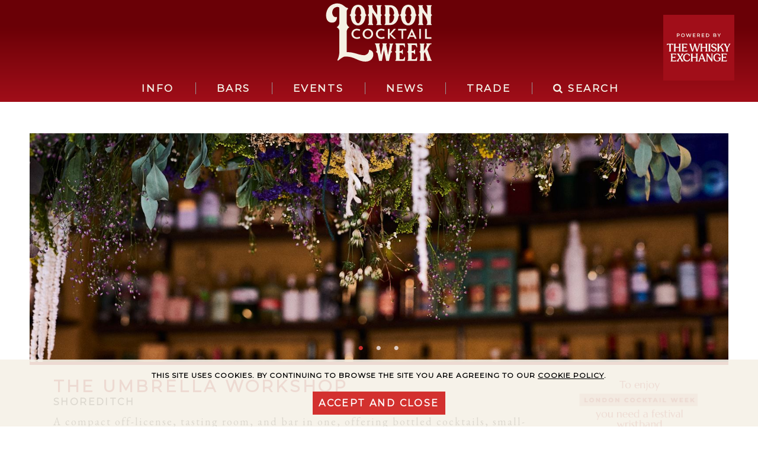

--- FILE ---
content_type: text/html; charset=utf-8
request_url: https://londoncocktailweek.com/bars/36988/the-umbrella-workshop/
body_size: 5893
content:




<!DOCTYPE html>
<html lang="en">
<head>
    <title>The Umbrella Workshop - London Cocktail Week</title>
    <meta name="title" content="The Umbrella Workshop - London Cocktail Week"/>
    <meta name="description" content=""/>
    <meta property="og:title" content="The Umbrella Workshop - London Cocktail Week"/>
    <meta property="og:description" content=""/>
<meta property="og:image" content="https://londoncocktailweek.com/images/lcw-2023/lcw-logo-gradient.jpg"/>    <meta property="og:url" content="https://londoncocktailweek.com/bars/36988/the-umbrella-workshop/"/>
    <meta name="twitter:card" content="summary_large_image"/>
    <meta name="twitter:site" content="@LDNCWOfficial"/>
    <meta name="twitter:title" content="The Umbrella Workshop - London Cocktail Week | londoncocktailweek.com"/>
    <meta name="twitter:description" content=""/>
    <meta name="twitter:image" content="https://londoncocktailweek.com/images/lcw-2023/lcw-logo-gradient.jpg"/>

    
<meta name="twitter:url" content="https://londoncocktailweek.com/bars/36988/the-umbrella-workshop/"/>    <meta charset="UTF-8"/>
    <meta http-equiv="X-UA-Compatible" content="IE=edge"/>
    <meta name="viewport" content="width=device-width, initial-scale=1"/>
    <meta name="apple-mobile-web-app-capable" content="yes"/>
    <meta name="apple-mobile-web-app-status-bar-style" content="black-translucent"/>
    <meta name="apple-mobile-web-app-title" content="London Cocktail Week"/>
    <meta name="application-name" content="London Cocktail Week"/>
    <meta name="msapplication-TileColor" content="#000000"/>
    <meta name="msapplication-TileImage" content="/images/newsite/meta/mstile-144x144.png"/>
    <meta name="theme-color" content="#ffffff"/>

    

    

    

        <link rel="canonical" href="https://londoncocktailweek.com/bars/36988/the-umbrella-workshop/"/>

    <!-- Favicon -->
    <link rel="icon" href="/favicon.ico" type="image/x-icon"/>

    <link rel="manifest" href="/images/newsite/meta/manifest.json?v1"/>

    <link rel="alternate" type="application/rss+xml" title="RSS Feed for London Cocktail Week" href="/rss/"/>

    <link rel="shortcut icon" href="/favicon.ico"/>

    <link href="https://cdnjs.cloudflare.com/ajax/libs/font-awesome/4.2.0/css/font-awesome.min.css" rel="stylesheet"/>
    <link href="https://fonts.googleapis.com/css?family=EB+Garamond|Lora:700|Montserrat|Lato:400,700|Open+Sans:300,400,600|Oswald:300,400,500&amp;display=swap" rel="stylesheet"/>

        <link rel="stylesheet" href="/bundles/main.css?v=37c90e1affe631ee8d106377171a6b72"/>


    
    


    <script async="async" src="https://www.googletagmanager.com/gtag/js?id=UA-47654803-4" type="4c687e7e3dfc2e6417587917-text/javascript"></script>
    <script type="4c687e7e3dfc2e6417587917-text/javascript">window.dataLayer=window.dataLayer||[];function gtag(){dataLayer.push(arguments);}
gtag('js',new Date());gtag('config','UA-47654803-4');</script>

    <script src="/scripts/application/old-browser-widget.js" type="4c687e7e3dfc2e6417587917-text/javascript"></script>
</head>

<script src="/cdn-cgi/scripts/7d0fa10a/cloudflare-static/rocket-loader.min.js" data-cf-settings="4c687e7e3dfc2e6417587917-|49"></script><body onload="isIEBrowser()">
	<div class="js-lcw__modals"></div>

	
	

	<div id="siteLoader" class="loader">
		<div class="loader__icon">
			<i class="fa fa-refresh fa-spin fa-3x fa-fw" aria-hidden="true"></i>
		</div>
	</div>

	<div id="popup" class="popup js__popup">
		<div class="popup__container">
			<a href="#" class="popup__close js--popup__toggle">
				<i class="fa fa-times fa-2x"></i>
			</a>
			<h1 class="header-image__title">Keep Updated&hellip;</h1>
			<form class="js__subscribe-form">

            <p class="header-image__description js__intro-text">Sign up to receive London Cocktail Week updates in the run up to the festival, including new bars added to the line-up, new events listed, suggested routes for the Cocktail Tours, and more!</p>


    <div class="subscribebox subscribebox__input--bordered js__subscribe-controls">
        <input class="subscribebox__input js__subscribe-input" type="email" name="subscribe" required="required" placeholder="Your email" autocomplete="off"/>
        <button type="submit" class="subscribebox__button">Subscribe</button>
    </div>

    <p class="footer__note js__subscribe-message"></p>

    <div class="loader loader--inbox js__subscribe-loader">
        <div class="loader__icon">
            <i class="fa fa-refresh fa-spin fa-3x fa-fw" aria-hidden="true"></i>
        </div>
    </div>
</form>
		</div>
	</div>


	<!-- Header -->
	

<header class="header">

	
		<div class="header__extra">THANK YOU FOR JOINING US AT</div>
	

	<a class="header__link js-header__link" href="#" title="Navigation">
		<i class="fa fa-bars" aria-hidden="true"></i>
	</a>
	<div class="header__logo-link">
        <div class="header__logo_container">

            

            <a href="/" title="London Cocktail Week">
                <img src="/images/lcw-2023/lcw-logo-2023.svg" alt="London Cocktail Week" class="header__logo header__logo--desktop"/>
                <img src="/images/lcw-2023/lcw-logo-2023-mobile.svg" alt="London Cocktail Week" class="header__logo header__logo--mobile"/>
            </a>
            <img src="/images/lcw-2025/lcw-powered-by.svg" alt="Powered by The Whisky Exchange" class="header__poweredby" width="80" height="80"/>

            
        </div>
	</div>
	<a class="header__link header__search-icon js-header__search-icon" href="#" title="Search">
		<i class="fa fa-search" aria-hidden="true"></i>
	</a>
	<nav class="navigation js-navigation">
			<a class="navigation__link" href="/info/" title="Info">Info</a>
			<a class="navigation__link" href="/bars/" title="Bars">Bars</a>
			<a class="navigation__link" href="/events/" title="Events">Events</a>
			<a class="navigation__link" href="/news/" title="News">News</a>
			<a class="navigation__link" href="/trade/" title="Trade">Trade</a>
		<a class="navigation__link navigation__link--search js-header__search-icon" href="#" title="Search">
			<i class="fa fa-search" aria-hidden="true"></i> <span class="label">Search</span>
		</a>
	</nav>
	<div class="header__search js-header-search">
		

<form id="dulSitesearch2" name="dulSitesearch2" class="searchbox" autocomplete="off" method="get" action="/search">
    <input id="searchTextdulSitesearch2" class="searchbox__input js--search" type="text" autocomplete="off" tabindex="1" value="" placeholder="Search" name="q"/>
    

    <button class="searchbox__button searchbox__button_clear js--search-clear hidden" type="button">
        <i class="fa fa-remove" aria-hidden="true"></i>
    </button>
    <button id="searchButtondulSitesearch2" class="searchbox__button" type="submit">
        <i class="fa fa-search" aria-hidden="true"></i>
    </button>
</form>


	</div>
</header>





	<!-- Body -->
	<main class="">
		







<article class="detail-page">

	


	<div class="header-image">
		<div class="header-image__wrapper">

				<div class="header-image__slider js--header-slider">
						<div class="relative">
							<div class="watermark watermark-- watermark-- watermark--"></div>
							<img class="header-image__image" src="/images/media/f18fba997b2c2428fe44963d77313fc4.jpg" alt="" width="1590" height="520"/>
						</div>
						<div class="absolute">
							<div class="watermark watermark-- watermark-- watermark--"></div>
							<img class="header-image__image" src="/images/media/724410b5dbe7d2e90d24daea715be766.jpg" alt="" width="1590" height="520"/>
						</div>
						<div class="absolute">
							<div class="watermark watermark-- watermark-- watermark--"></div>
							<img class="header-image__image" src="/images/media/cfaa2714e049df256b0db003d414ab18.jpg" alt="" width="1590" height="520"/>
						</div>
				</div>

		</div>
	</div>

<section class="container">


	<div class="header__container">
		<div class="header__container_column_left">
            <h1 class="header-image__title">
                The Umbrella Workshop
                    </h1>
            
					<h2 class="header-image__sub-title">Shoreditch</h2>

				<div class="header-image__description">
					A compact off-license, tasting room, and bar in one, offering bottled cocktails, small-producer spirits, and a carefully curated selection of Irish whiskey.
				</div>




		</div>

			<div class="header__container_column_right">
				<a href="https://www.instagram.com/londoncocktailweekofficial/">
					<img src="/media/21792/lcw-wristband.png" alt="Buy" width="2" height="1"/>
				</a>
			</div>
	</div>
</section>

	<div class="bar__sections">

			<section class="container container--clear_mobile section_3">
				



<div class="festival__insert">
	<div class="festival__insert--30 festival__insert_image" data-layzr="/images/media/0ba48bb820218375147fa7db2a866d24.png" data-layzr-bg>&nbsp;</div>
	<div class="festival__insert--70 festival__insert_content">
		<div class="festval__insert_title">
			<h1>London Cocktail Week </h1>
			<p>9-19 October 2025</p>
		</div>

		<div class="festival__insert_data">
			<div class="festival__insert_inner_content">
				<div class="festival__insert--70 festival__insert--100">

						<h3 class="festival_insert__entitles">In this bar a festival wristband entitles you to&hellip;</h3>

					<ul class="festival__insert_list">

									<li>
											<h3 class="festival-insert__name">Wigan Casino - &#163;9</h3>

											<p class="festival-insert__description">
												Bombay Sapphire Gin, sauternes wine, passionfruit, rambutan kombu and green herbal liqueur.
											</p>
									</li>

					</ul>

				</div>

					<div class="festival__insert--30 festval__insert_button">

						<div class="festival__insert_mobile_buy_now">
							<div class="festival__insert_image" data-layzr="/images/media/0ba48bb820218375147fa7db2a866d24.png" data-layzr-bg></div>
							<div class="festival__insert_mobile_buy_now__button">
								<a href="https://www.instagram.com/londoncocktailweekofficial/">
									<img src="/media/21792/lcw-wristband.png" alt="Buy" width="2" height="1"/>
								</a>
							</div>
						</div>


						<a href="https://www.instagram.com/londoncocktailweekofficial/" class="festival__insert_mobile_buy_now--hide_mobile">
							<img src="/media/21792/lcw-wristband.png" alt="Buy" width="2" height="1"/>
						</a>
					</div>
			</div>
		</div>
	</div>
</div>






			</section>

		<section class="container section_2">
			<div class="container--padded">
				<div class="bar_event__container">

					<div class="bar_event__container__column_left bar_event__container__column_left--70">
						
						<dl class="information__copy">
								<dt class="information__title">Address</dt>
								<dd class="information__data"><a href="https://maps.google.com/?q=10+Cleeve+Workshop%2c+Boundary+Street%2c+London+%2c+E2+7JD" target="_blank">10 Cleeve Workshop, Boundary Street, London , E2 7JD (view on map)</a></dd>


								<dt class="information__title">Website</dt>
								<dd class="information__data">
									<a class="information__data_website" href="https://theumbrellaproject.co.uk/bricks-and-mortar/" target="_blank" rel="noopener" title="Visit bar's website.">https://theumbrellaproject.co.uk/bricks-and-mortar/</a>
								</dd>

						</dl>
					</div>

					<div class="bar_event__container__column_right bar_event__container__column_right--30">

							<div class="information__title">Opening Times</div>
							<div class="information__data">
								<ul class="opening_hours__container">
										<li class="opening_hours__times">
											<div>Monday</div>
											<ul class="opening_hours__values">

														<li>12PM-10PM</li>

											</ul>
										</li>
										<li class="opening_hours__times">
											<div>Tuesday</div>
											<ul class="opening_hours__values">

														<li>12PM-10PM</li>

											</ul>
										</li>
										<li class="opening_hours__times">
											<div>Wednesday</div>
											<ul class="opening_hours__values">

														<li>12PM-10PM</li>

											</ul>
										</li>
										<li class="opening_hours__times">
											<div>Thursday</div>
											<ul class="opening_hours__values">

														<li>12PM-10PM</li>

											</ul>
										</li>
										<li class="opening_hours__times">
											<div>Friday</div>
											<ul class="opening_hours__values">

														<li>12PM-10PM</li>

											</ul>
										</li>
										<li class="opening_hours__times">
											<div>Saturday</div>
											<ul class="opening_hours__values">

														<li>12PM-10PM</li>

											</ul>
										</li>
										<li class="opening_hours__times">
											<div>Sunday</div>
											<ul class="opening_hours__values">

														<li>12PM-10PM</li>

											</ul>
										</li>
								</ul>
							</div>

					</div>
				</div>
			</div>
		</section>

	</div>

		<section class="container">
			<div class="container--padded">
				<h2 class="detail-page__title">WHY WE LOVE THIS BAR... </h2>
				<div><p>The talented team behind East London favourites - The Sun Tavern and Discount Suit Company - opened this small space during lockdown so they could continue to sell their delicious wares. After sensitively restoring the space, which is an old atelier workshop, dating back to 1895, they've now switched it to a bar, tasting room and bottle shop - which we couldn't be more pleased about. It's almost too easy to pop in to pick up a bottled cocktail or one of their glorious alcoholic ginger beers and pull up a pew at the bar to sample one of the many, many Irish whiskeys in their collection. </p></div>

			</div>
		</section>

	<section class="container">

		<div class="banner">

				<a href="/bars/search/?filter=0,0,0,0,1&amp;search=" class="banner__link js-analytics__track-event-action" data-title="See the full bar list" title="See the full bar list" data-js-analytics-category="AdBanner" data-js-analytics-event-action="click" data-js-analytics-event-label="See the full bar list" data-js-analytics-event-value="1">
					<img src="/images/media/dd6c03417a0322f318483595e502a37c.png" alt="See the full bar list" class="banner__image banner__image--small" width="1590" height="520" loading="lazy"/>
					<img src="/images/media/cf8e6b906a1774277377ce2971f6f591.jpg" alt="See the full bar list" class="banner__image banner__image--medium" width="1590" height="520" loading="lazy"/>
					<img src="/images/media/e9ffc9dac6c73453e452e7285fc3ffba.jpg" alt="See the full bar list" class="banner__image banner__image--large" width="1590" height="520" loading="lazy"/>
				</a>
		</div>

	</section>

	
    <section class="container">

        <h2 class="detail-page__title detail-page__title--clear-top">See also</h2>

        <div class="see_also__container">

                <div class="see_also__column_left">
                    <div class="see_also__column_accent">

                        	<a href="/bars/37229/seed-library/" class="listing js--listing" title="Seed Library" data-id="0" data-entity-type="None">


        <div class="listing_custom__container">

            <div class="listing_custom__item1">
                <div class="listing_custom__background_image" data-layzr="/images/media/95bbe67b0c35bf08d4b01973d8f313b1.jpg" data-layzr-bg>
                    <div class="watermark watermark-- watermark-- watermark--"></div>
                </div>

                                    <div class="listing__festival">
                        
                    </div>
            </div>

            <div class="listing_custom__item2 listing__header">
                <h3 class="listing__title">Seed Library</h3>
            </div>

            <div class="listing_custom__item3">

                <p class="listing__copy">A retro-inspired basement bar in One Hundred Shoreditch Hotel, where Mr Lyan’s low-fi approach to cocktails meets stylish design, making every visit a carefully crafted delight.</p>
            </div>
        </div>




		
	</a>

                    </div>
                </div>

                <div class="see_also__column_right">
                    <div class="twe-product js--load-twe-product" data-product-id="2249" id="twe-product-2249"></div>
                </div>
        </div>
    </section>




</article>
	</main>

	<!-- Footer -->
	


<footer class="footer">
    <div class="footer__container">
        <div class="footer__column footer__section1">
            <h3 class="footer__title">Press&hellip;</h3>
            <ul class="footer__list">
                <li class="footer__item">
                    <a class="footer__link" href="/cdn-cgi/l/email-protection#dbaba9bea8a89bb7b4b5bfb4b5b8b4b8b0afbab2b7acbebeb0f5b8b4b6" title="Press Enquiries">Press Enquiries</a>
                </li>
                <li class="footer__item">
                    <a class="footer__link" href="/image-gallery/" title="Image Gallery">Image Gallery</a>
                </li>

            </ul>
        </div>

        <div class="footer__column footer__section2">
            <h3 class="footer__title">Get In Touch&hellip;</h3>
            <ul class="footer__list">

                <li class="footer__item">
                    <a class="footer__link" href="/cdn-cgi/l/email-protection#640c0108080b24080b0a000b0a070b070f10050d081301010f4a070b09" title="Press Enquiries">As A Guest</a>
                </li>
                <li class="footer__item">
                    <a class="footer__link" href="/cdn-cgi/l/email-protection#e2928390968c879091a28e8d8c868d8c818d818996838b8e95878789cc818d8f" title="Press Enquiries">As A Partner</a>
                </li>

                

            </ul>
        </div>

        <div class="footer__column footer__section3">
            <h3 class="footer__title">Legal Stuff&hellip;</h3>

            <ul class="footer__list">
                    <li class="footer__item">
                        <a class="footer__link" href="/terms-and-conditions/" title="Terms and conditions">T&C<span style="text-transform: lowercase">s</span></a>
                    </li>
                    <li class="footer__item">
                        <a class="footer__link" href="/privacy/" title="Privacy">Privacy Policy</a>
                    </li>
                    <li class="footer__item">
                        <a class="footer__link" href="/terms-of-use/" title="Terms of Use">Terms of Use</a>
                    </li>

                <li class="footer__item footer__item--show_mobile">
                    <a class="drinkaware" href="https://www.drinkaware.co.uk/" target="_blank" rel="nofollow" title="Drinkaware">drinkaware<span class="drinkaware__dot">.</span>co<span class="drinkaware__dot">.</span>uk</a>
                </li>
            </ul>
        </div>

        <div class="footer__column footer__section4">
            <h3 class="footer__title">Keep Updated&hellip;</h3>
            <ul class="footer__list">
                <li class="footer__item">
                    <form class="js__subscribe-form">



    <div class="subscribebox subscribebox__input--bordered js__subscribe-controls">
        <input class="subscribebox__input js__subscribe-input" type="email" name="subscribe" required="required" placeholder="Your email" autocomplete="off"/>
        <button type="submit" class="subscribebox__button">Go</button>
    </div>

    <p class="footer__note js__subscribe-message"></p>

    <div class="loader loader--inbox js__subscribe-loader">
        <div class="loader__icon">
            <i class="fa fa-refresh fa-spin fa-3x fa-fw" aria-hidden="true"></i>
        </div>
    </div>
</form>
                </li>
                <li class="footer__item">
                    
<div class="sharing">
			<div class="sharing__item">
			<a id="" class="sharing__link" title="London Cocktail Week on Facebook" href="https://www.facebook.com/londoncocktailweekofficial" target="_blank">
				<i class="fa fa-facebook-square"></i>
			</a>
		</div>
			<div class="sharing__item">
			<a id="" class="sharing__link" title="London Cocktail Week on Twitter" href="https://twitter.com/CocktailWeekLDN" target="_blank">
				<i class="fa fa-twitter-square"></i>
			</a>
		</div>
			<div class="sharing__item">
			<a id="" class="sharing__link" title="London Cocktail Week on Pintress" href="https://www.pinterest.co.uk/LondonCocktailWeek" target="_blank">
				<i class="fa fa-pinterest-square"></i>
			</a>
		</div>
			<div class="sharing__item">
			<a id="" class="sharing__link" title="London Cocktail Week on Instagram" href="https://www.instagram.com/Londoncocktailweekofficial" target="_blank">
				<i class="fa fa-instagram"></i>
			</a>
		</div>
	</div>
                </li>
                <li class="footer__item footer__item--hide_mobile">
                    <a class="drinkaware" href="https://www.drinkaware.co.uk/" target="_blank" rel="nofollow" title="Drinkaware">drinkaware<span class="drinkaware__dot">.</span>co<span class="drinkaware__dot">.</span>uk</a>
                </li>
            </ul>
        </div>
    </div>

    <div class="container container--text footer__copyright">
        Copyright &copy; London Cocktail Week 2010-2026. All Rights Reserved.<br/>
        London Cocktail Week is the registered trademark of ABV Global Ltd.<br/>
        Registered in England and Wales (Company No. 08864393). Registered Office: Elixir House, Whitby Avenue, Park Royal, London NW10 7SF, UK.
    </div>
</footer>


	<!-- Analytics -->
	


    <input class="js-analytics__fbp-init" type="hidden" value="326663971311594"/>
    <input class="js-analytics__ga-init" type="hidden" value="UA-47654803-4"/>
    <input class="js-analytics__track-page-view" type="hidden"/>


	<!-- Global scripts -->
		<script data-cfasync="false" src="/cdn-cgi/scripts/5c5dd728/cloudflare-static/email-decode.min.js"></script><script src="/bundles/main.min.js?v=8d927c348324cd0290e0ce9ef6fcb14a" type="4c687e7e3dfc2e6417587917-text/javascript"></script>


	<!-- Scripts from partials views and macros -->
	
    


	<script src="https://www.google.com/recaptcha/api.js?onload=onloadCallback&amp;render=explicit" type="4c687e7e3dfc2e6417587917-text/javascript"></script>

	
	
<script src="/cdn-cgi/scripts/7d0fa10a/cloudflare-static/rocket-loader.min.js" data-cf-settings="4c687e7e3dfc2e6417587917-|49" defer></script><script defer src="https://static.cloudflareinsights.com/beacon.min.js/vcd15cbe7772f49c399c6a5babf22c1241717689176015" integrity="sha512-ZpsOmlRQV6y907TI0dKBHq9Md29nnaEIPlkf84rnaERnq6zvWvPUqr2ft8M1aS28oN72PdrCzSjY4U6VaAw1EQ==" data-cf-beacon='{"rayId":"9c1245c5f9119318","version":"2025.9.1","serverTiming":{"name":{"cfExtPri":true,"cfEdge":true,"cfOrigin":true,"cfL4":true,"cfSpeedBrain":true,"cfCacheStatus":true}},"token":"f2ad2b7bcbf04f2cb71ecc8f531180c2","b":1}' crossorigin="anonymous"></script>
</body>

</html><!-- 20260119233145 -->

--- FILE ---
content_type: text/css
request_url: https://londoncocktailweek.com/bundles/main.css?v=37c90e1affe631ee8d106377171a6b72
body_size: 46191
content:
@charset "UTF-8";
/*! DrinkUp.London | Built by Speciality Drinks | All Rights Reserved */
@font-face {
  font-family: "dulicons";
  src: url("/fonts/dulicons.eot?8xzfo8");
  src: url("/fonts/dulicons.eot?8xzfo8#iefix") format("embedded-opentype"), url("/fonts/dulicons.ttf?8xzfo8") format("truetype"), url("/fonts/dulicons.woff?8xzfo8") format("woff"), url("/fonts/dulicons.svg?8xzfo8#dulicons") format("svg");
  font-weight: normal;
  font-style: normal;
}
.dulicon {
  display: inline;
  font-family: "dulicons" !important;
  speak: none;
  font-style: normal;
  font-weight: normal;
  font-variant: normal;
  text-transform: none;
  line-height: 1;
  -webkit-font-smoothing: antialiased;
  -moz-osx-font-smoothing: grayscale;
}

.dulicon--alert:before {
  content: "\e900";
}

.dulicon--app:before {
  content: "\e901";
}

.dulicon--arrows:before {
  content: "\e902";
}

.dulicon--basket:before {
  content: "\e903";
}

.dulicon--calendar:before {
  content: "\e904";
}

.dulicon--card:before {
  content: "\e905";
}

.dulicon--coupe:before {
  content: "\e906";
}

.dulicon--cross:before {
  content: "\e907";
}

.dulicon--expand:before {
  content: "\e908";
}

.dulicon--facebook .path1:before {
  content: "\e909";
  color: #262626;
}

.dulicon--facebook .path2:before {
  content: "\e90a";
  margin-left: -1em;
  color: white;
}

.dulicon--heart:before {
  content: "\e90b";
}

.dulicon--instagram .path1:before {
  content: "\e90c";
  color: #262626;
}

.dulicon--instagram .path2:before {
  content: "\e90d";
  margin-left: -1em;
  color: white;
}

.dulicon--location:before {
  content: "\e90e";
}

.dulicon--menu:before {
  content: "\e90f";
}

.dulicon--nav-menu:before {
  content: "\e910";
}

.dulicon--notifications:before {
  content: "\e911";
}

.dulicon--payment:before {
  content: "\e912";
}

.dulicon--profile:before {
  content: "\e913";
}

.dulicon--share:before {
  content: "\e914";
}

.dulicon--twitter .path1:before {
  content: "\e915";
  color: #262626;
}

.dulicon--twitter .path2:before {
  content: "\e916";
  margin-left: -1em;
  color: white;
}

.animate {
  -webkit-animation-duration: 0.4s;
  animation-duration: 0.4s;
  -webkit-animation-fill-mode: both;
  animation-fill-mode: both;
}

@-webkit-keyframes fadeOut {
  from {
    opacity: 1;
  }
  to {
    opacity: 0;
  }
}
@keyframes fadeOut {
  from {
    opacity: 1;
  }
  to {
    opacity: 0;
  }
}
.animate--fadeOut {
  -webkit-animation-name: fadeOut;
  animation-name: fadeOut;
}

@-webkit-keyframes fadeOutRight {
  from {
    opacity: 1;
  }
  to {
    opacity: 0;
    -webkit-transform: translate3d(100%, 0, 0);
    transform: translate3d(100%, 0, 0);
  }
}
@keyframes fadeOutRight {
  from {
    opacity: 1;
  }
  to {
    opacity: 0;
    -webkit-transform: translate3d(100%, 0, 0);
    transform: translate3d(100%, 0, 0);
  }
}
.animate--fadeOutRight {
  -webkit-animation-name: fadeOutRight;
  animation-name: fadeOutRight;
}

@-webkit-keyframes fadeOutLeft {
  from {
    opacity: 1;
  }
  to {
    opacity: 0;
    -webkit-transform: translate3d(-100%, 0, 0);
    transform: translate3d(-100%, 0, 0);
  }
}
@keyframes fadeOutLeft {
  from {
    opacity: 1;
  }
  to {
    opacity: 0;
    -webkit-transform: translate3d(-100%, 0, 0);
    transform: translate3d(-100%, 0, 0);
  }
}
.animate--fadeOutLeft {
  -webkit-animation-name: fadeOutLeft;
  animation-name: fadeOutLeft;
}

@-webkit-keyframes fadeInLeft {
  from {
    opacity: 0;
    -webkit-transform: translate3d(-100%, 0, 0);
    transform: translate3d(-100%, 0, 0);
  }
  to {
    opacity: 1;
    -webkit-transform: none;
    transform: none;
  }
}
@keyframes fadeInLeft {
  from {
    opacity: 0;
    -webkit-transform: translate3d(-100%, 0, 0);
    transform: translate3d(-100%, 0, 0);
  }
  to {
    opacity: 1;
    -webkit-transform: none;
    transform: none;
  }
}
.animate--fadeInLeft {
  -webkit-animation-name: fadeInLeft;
  animation-name: fadeInLeft;
}

@-webkit-keyframes fadeInRight {
  from {
    opacity: 0;
    -webkit-transform: translate3d(100%, 0, 0);
    transform: translate3d(100%, 0, 0);
  }
  to {
    opacity: 1;
    -webkit-transform: none;
    transform: none;
  }
}
@keyframes fadeInRight {
  from {
    opacity: 0;
    -webkit-transform: translate3d(100%, 0, 0);
    transform: translate3d(100%, 0, 0);
  }
  to {
    opacity: 1;
    -webkit-transform: none;
    transform: none;
  }
}
.animate--fadeInRight {
  -webkit-animation-name: fadeInRight;
  animation-name: fadeInRight;
}

/*! normalize.css v5.0.0 | MIT License | github.com/necolas/normalize.css */
/**
 * 1. Change the default font family in all browsers (opinionated).
 * 2. Correct the line height in all browsers.
 * 3. Prevent adjustments of font size after orientation changes in
 *    IE on Windows Phone and in iOS.
 */
/* Document
   ========================================================================== */
html {
  font-family: sans-serif;
  /* 1 */
  line-height: 1.15;
  /* 2 */
  -ms-text-size-adjust: 100%;
  /* 3 */
  -webkit-text-size-adjust: 100%;
  /* 3 */
}

/* Sections
   ========================================================================== */
/**
 * Remove the margin in all browsers (opinionated).
 */
body {
  margin: 0;
}

/**
 * Add the correct display in IE 9-.
 */
article,
aside,
footer,
header,
nav,
section {
  display: block;
}

/**
 * Correct the font size and margin on `h1` elements within `section` and
 * `article` contexts in Chrome, Firefox, and Safari.
 */
h1 {
  font-size: 2em;
  margin: 0.67em 0;
}

/* Grouping content
   ========================================================================== */
/**
 * Add the correct display in IE 9-.
 * 1. Add the correct display in IE.
 */
figcaption,
figure,
main {
  /* 1 */
  display: block;
}

/**
 * Add the correct margin in IE 8.
 */
figure {
  margin: 1em 40px;
}

/**
 * 1. Add the correct box sizing in Firefox.
 * 2. Show the overflow in Edge and IE.
 */
hr {
  box-sizing: content-box;
  /* 1 */
  height: 0;
  /* 1 */
  overflow: visible;
  /* 2 */
}

/**
 * 1. Correct the inheritance and scaling of font size in all browsers.
 * 2. Correct the odd `em` font sizing in all browsers.
 */
pre {
  font-family: monospace, monospace;
  /* 1 */
  font-size: 1em;
  /* 2 */
}

/* Text-level semantics
   ========================================================================== */
/**
 * 1. Remove the gray background on active links in IE 10.
 * 2. Remove gaps in links underline in iOS 8+ and Safari 8+.
 */
a {
  background-color: transparent;
  /* 1 */
  -webkit-text-decoration-skip: objects;
  /* 2 */
}

/**
 * Remove the outline on focused links when they are also active or hovered
 * in all browsers (opinionated).
 */
a:active,
a:hover {
  outline-width: 0;
}

/**
 * 1. Remove the bottom border in Firefox 39-.
 * 2. Add the correct text decoration in Chrome, Edge, IE, Opera, and Safari.
 */
abbr[title] {
  border-bottom: none;
  /* 1 */
  text-decoration: underline;
  /* 2 */
  text-decoration: underline dotted;
  /* 2 */
}

/**
 * Prevent the duplicate application of `bolder` by the next rule in Safari 6.
 */
b,
strong {
  font-weight: inherit;
}

/**
 * Add the correct font weight in Chrome, Edge, and Safari.
 */
b,
strong {
  font-weight: bold;
}

/**
 * 1. Correct the inheritance and scaling of font size in all browsers.
 * 2. Correct the odd `em` font sizing in all browsers.
 */
code,
kbd,
samp {
  font-family: monospace, monospace;
  /* 1 */
  font-size: 1em;
  /* 2 */
}

/**
 * Add the correct font style in Android 4.3-.
 */
dfn {
  font-style: italic;
}

/**
 * Add the correct background and color in IE 9-.
 */
mark {
  background-color: #ff0;
  color: #000;
}

/**
 * Add the correct font size in all browsers.
 */
small {
  font-size: 80%;
}

/**
 * Prevent `sub` and `sup` elements from affecting the line height in
 * all browsers.
 */
sub,
sup {
  font-size: 75%;
  line-height: 0;
  position: relative;
  vertical-align: baseline;
}

sub {
  bottom: -0.25em;
}

sup {
  top: -0.5em;
}

/* Embedded content
   ========================================================================== */
/**
 * Add the correct display in IE 9-.
 */
audio,
video {
  display: inline-block;
}

/**
 * Add the correct display in iOS 4-7.
 */
audio:not([controls]) {
  display: none;
  height: 0;
}

/**
 * Remove the border on images inside links in IE 10-.
 */
img {
  border-style: none;
}

/**
 * Hide the overflow in IE.
 */
svg:not(:root) {
  overflow: hidden;
}

/* Forms
   ========================================================================== */
/**
 * 1. Change the font styles in all browsers (opinionated).
 * 2. Remove the margin in Firefox and Safari.
 */
button,
input,
optgroup,
select,
textarea {
  font-family: "EB Garamond", times, serif;
  /* 1 */
  font-size: 100%;
  /* 1 */
  letter-spacing: 0.2rem;
  /* 1 */
  margin: 0;
  /* 2 */
  outline: none !important;
}

/**
 * Show the overflow in IE.
 * 1. Show the overflow in Edge.
 */
button,
input {
  /* 1 */
  overflow: visible;
}

/**
 * Remove the inheritance of text transform in Edge, Firefox, and IE.
 * 1. Remove the inheritance of text transform in Firefox.
 */
button,
select {
  /* 1 */
  text-transform: none;
}

/**
 * 1. Prevent a WebKit bug where (2) destroys native `audio` and `video`
 *    controls in Android 4.
 * 2. Correct the inability to style clickable types in iOS and Safari.
 */
button,
html [type=button],
[type=reset],
[type=submit] {
  -webkit-appearance: button;
  /* 2 */
}

/**
 * Remove the inner border and padding in Firefox.
 */
button::-moz-focus-inner,
[type=button]::-moz-focus-inner,
[type=reset]::-moz-focus-inner,
[type=submit]::-moz-focus-inner {
  border-style: none;
  padding: 0;
}

/**
 * Restore the focus styles unset by the previous rule.
 */
button:-moz-focusring,
[type=button]:-moz-focusring,
[type=reset]:-moz-focusring,
[type=submit]:-moz-focusring {
  outline: 1px dotted ButtonText;
}

/**
 * Change the border, margin, and padding in all browsers (opinionated).
 */
fieldset {
  border: 1px solid #c0c0c0;
  margin: 0 2px;
  padding: 0.35em 0.625em 0.75em;
}

/**
 * 1. Correct the text wrapping in Edge and IE.
 * 2. Correct the color inheritance from `fieldset` elements in IE.
 * 3. Remove the padding so developers are not caught out when they zero out
 *    `fieldset` elements in all browsers.
 */
legend {
  box-sizing: border-box;
  /* 1 */
  color: inherit;
  /* 2 */
  display: table;
  /* 1 */
  max-width: 100%;
  /* 1 */
  padding: 0;
  /* 3 */
  white-space: normal;
  /* 1 */
}

/**
 * 1. Add the correct display in IE 9-.
 * 2. Add the correct vertical alignment in Chrome, Firefox, and Opera.
 */
progress {
  display: inline-block;
  /* 1 */
  vertical-align: baseline;
  /* 2 */
}

/**
 * Remove the default vertical scrollbar in IE.
 */
textarea {
  overflow: auto;
}

/**
 * 1. Add the correct box sizing in IE 10-.
 * 2. Remove the padding in IE 10-.
 */
[type=checkbox],
[type=radio] {
  box-sizing: border-box;
  /* 1 */
  padding: 0;
  /* 2 */
}

/**
 * Correct the cursor style of increment and decrement buttons in Chrome.
 */
[type=number]::-webkit-inner-spin-button,
[type=number]::-webkit-outer-spin-button {
  height: auto;
}

/**
 * 1. Correct the odd appearance in Chrome and Safari.
 * 2. Correct the outline style in Safari.
 */
[type=search] {
  -webkit-appearance: textfield;
  /* 1 */
  outline-offset: -2px;
  /* 2 */
}

/**
 * Remove the inner padding and cancel buttons in Chrome and Safari on macOS.
 */
[type=search]::-webkit-search-cancel-button,
[type=search]::-webkit-search-decoration {
  -webkit-appearance: none;
}

/**
 * 1. Correct the inability to style clickable types in iOS and Safari.
 * 2. Change font properties to `inherit` in Safari.
 */
::-webkit-file-upload-button {
  -webkit-appearance: button;
  /* 1 */
  font: inherit;
  /* 2 */
}

/* Interactive
   ========================================================================== */
/*
 * Add the correct display in IE 9-.
 * 1. Add the correct display in Edge, IE, and Firefox.
 */
details,
menu {
  display: block;
}

/*
 * Add the correct display in all browsers.
 */
summary {
  display: list-item;
}

/* Scripting
   ========================================================================== */
/**
 * Add the correct display in IE 9-.
 */
canvas {
  display: inline-block;
}

/**
 * Add the correct display in IE.
 */
template {
  display: none;
}

/* Hidden
   ========================================================================== */
/**
 * Add the correct display in IE 10-.
 */
[hidden] {
  display: none;
}

p {
  margin: 7px 0;
}

/* Slider */
.slick-slider {
  position: relative;
  display: block;
  box-sizing: border-box;
  -webkit-touch-callout: none;
  -webkit-user-select: none;
  -khtml-user-select: none;
  -moz-user-select: none;
  -ms-user-select: none;
  user-select: none;
  -ms-touch-action: pan-y;
  touch-action: pan-y;
  -webkit-tap-highlight-color: transparent;
}

.slick-list {
  position: relative;
  overflow: hidden;
  display: block;
  margin: 0;
  padding: 0;
}
.slick-list:focus {
  outline: none;
}
.slick-list.dragging {
  cursor: pointer;
  cursor: hand;
}

.slick-slider .slick-track,
.slick-slider .slick-list {
  -webkit-transform: translate3d(0, 0, 0);
  -moz-transform: translate3d(0, 0, 0);
  -ms-transform: translate3d(0, 0, 0);
  -o-transform: translate3d(0, 0, 0);
  transform: translate3d(0, 0, 0);
}

.slick-track {
  position: relative;
  left: 0;
  top: 0;
  display: block;
}
.slick-track:before, .slick-track:after {
  content: "";
  display: table;
}
.slick-track:after {
  clear: both;
}
.slick-loading .slick-track {
  visibility: hidden;
}

.slick-slide {
  float: left;
  height: 100%;
  min-height: 1px;
  display: none;
}
[dir=rtl] .slick-slide {
  float: right;
}
.slick-slide img {
  display: block;
}
.slick-slide.slick-loading img {
  display: none;
}
.slick-slide.dragging img {
  pointer-events: none;
}
.slick-initialized .slick-slide {
  display: block;
  visibility: visible !important;
}
.slick-loading .slick-slide {
  visibility: hidden;
}
.slick-vertical .slick-slide {
  display: block;
  height: auto;
  border: 1px solid transparent;
}

.slick-arrow.slick-hidden {
  display: none;
}

.slick-dots {
  visibility: visible !important;
}

/*! jQuery UI - v1.12.1 - 2017-04-24
* http://jqueryui.com
* Includes: core.css, datepicker.css, theme.css
* To view and modify this theme, visit http://jqueryui.com/themeroller/?scope=&folderName=base&cornerRadiusShadow=8px&offsetLeftShadow=0px&offsetTopShadow=0px&thicknessShadow=5px&opacityShadow=30&bgImgOpacityShadow=0&bgTextureShadow=flat&bgColorShadow=666666&opacityOverlay=30&bgImgOpacityOverlay=0&bgTextureOverlay=flat&bgColorOverlay=aaaaaa&iconColorError=cc0000&fcError=5f3f3f&borderColorError=f1a899&bgTextureError=flat&bgColorError=fddfdf&iconColorHighlight=777620&fcHighlight=777620&borderColorHighlight=dad55e&bgTextureHighlight=flat&bgColorHighlight=fffa90&iconColorActive=ffffff&fcActive=ffffff&borderColorActive=003eff&bgTextureActive=flat&bgColorActive=007fff&iconColorHover=555555&fcHover=2b2b2b&borderColorHover=cccccc&bgTextureHover=flat&bgColorHover=ededed&iconColorDefault=777777&fcDefault=454545&borderColorDefault=c5c5c5&bgTextureDefault=flat&bgColorDefault=f6f6f6&iconColorContent=444444&fcContent=333333&borderColorContent=dddddd&bgTextureContent=flat&bgColorContent=ffffff&iconColorHeader=444444&fcHeader=333333&borderColorHeader=dddddd&bgTextureHeader=flat&bgColorHeader=e9e9e9&cornerRadius=3px&fwDefault=normal&fsDefault=1em&ffDefault=Arial%2CHelvetica%2Csans-serif
* Copyright jQuery Foundation and other contributors; Licensed MIT */
/* Layout helpers
----------------------------------*/
.ui-helper-hidden {
  display: none;
}

.ui-helper-hidden-accessible {
  border: 0;
  clip: rect(0 0 0 0);
  height: 1px;
  margin: -1px;
  overflow: hidden;
  padding: 0;
  position: absolute;
  width: 1px;
}

.ui-helper-reset {
  margin: 0;
  padding: 0;
  border: 0;
  outline: 0;
  line-height: 1.3;
  text-decoration: none;
  font-size: 100%;
  list-style: none;
}

.ui-helper-clearfix:before,
.ui-helper-clearfix:after {
  content: "";
  display: table;
  border-collapse: collapse;
}

.ui-helper-clearfix:after {
  clear: both;
}

.ui-helper-zfix {
  width: 100%;
  height: 100%;
  top: 0;
  left: 0;
  position: absolute;
  opacity: 0;
  filter: Alpha(Opacity=0);
  /* support: IE8 */
}

.ui-front {
  z-index: 100;
}

/* Interaction Cues
----------------------------------*/
.ui-state-disabled {
  cursor: default !important;
  pointer-events: none;
}

/* Icons
----------------------------------*/
.ui-icon {
  display: inline-block;
  vertical-align: middle;
  margin-top: -0.25em;
  position: relative;
  text-indent: -99999px;
  overflow: hidden;
  background-repeat: no-repeat;
}

.ui-widget-icon-block {
  left: 50%;
  margin-left: -8px;
  display: block;
}

/* Misc visuals
----------------------------------*/
/* Overlays */
.ui-widget-overlay {
  position: fixed;
  top: 0;
  left: 0;
  width: 100%;
  height: 100%;
}

.ui-datepicker {
  width: 17em;
  padding: 0.2em 0.2em 0;
  display: none;
  z-index: 80 !important;
}

.ui-datepicker .ui-datepicker-header {
  position: relative;
  padding: 0.2em 0;
}

.ui-datepicker .ui-datepicker-prev,
.ui-datepicker .ui-datepicker-next {
  position: absolute;
  top: 2px;
  width: 1.8em;
  height: 1.8em;
}

.ui-datepicker .ui-datepicker-prev-hover,
.ui-datepicker .ui-datepicker-next-hover {
  top: 1px;
}

.ui-datepicker .ui-datepicker-prev {
  left: 2px;
}

.ui-datepicker .ui-datepicker-next {
  right: 2px;
}

.ui-datepicker .ui-datepicker-prev-hover {
  left: 1px;
}

.ui-datepicker .ui-datepicker-next-hover {
  right: 1px;
}

.ui-datepicker .ui-datepicker-prev span,
.ui-datepicker .ui-datepicker-next span {
  display: block;
  position: absolute;
  left: 50%;
  margin-left: -8px;
  top: 50%;
  margin-top: -8px;
}

.ui-datepicker .ui-datepicker-title {
  margin: 0 2.3em;
  line-height: 1.8em;
  text-align: center;
}

.ui-datepicker .ui-datepicker-title select {
  font-size: 1em;
  margin: 1px 0;
}

.ui-datepicker select.ui-datepicker-month,
.ui-datepicker select.ui-datepicker-year {
  width: 45%;
}

.ui-datepicker table {
  width: 100%;
  font-size: 0.9em;
  border-collapse: collapse;
  margin: 0 0 0.4em;
}

.ui-datepicker th {
  padding: 0.7em 0.3em;
  text-align: center;
  font-weight: bold;
  border: 0;
}

.ui-datepicker td {
  border: 0;
  padding: 1px;
}

.ui-datepicker td span,
.ui-datepicker td a {
  display: block;
  padding: 0.2em;
  text-align: right;
  text-decoration: none;
}

.ui-datepicker .ui-datepicker-buttonpane {
  background-image: none;
  margin: 0.7em 0 0 0;
  padding: 0 0.2em;
  border-left: 0;
  border-right: 0;
  border-bottom: 0;
}

.ui-datepicker .ui-datepicker-buttonpane button {
  float: right;
  margin: 0.5em 0.2em 0.4em;
  cursor: pointer;
  padding: 0.2em 0.6em 0.3em 0.6em;
  width: auto;
  overflow: visible;
}

.ui-datepicker .ui-datepicker-buttonpane button.ui-datepicker-current {
  float: left;
}

/* with multiple calendars */
.ui-datepicker.ui-datepicker-multi {
  width: auto;
}

.ui-datepicker-multi .ui-datepicker-group {
  float: left;
}

.ui-datepicker-multi .ui-datepicker-group table {
  width: 95%;
  margin: 0 auto 0.4em;
}

.ui-datepicker-multi-2 .ui-datepicker-group {
  width: 50%;
}

.ui-datepicker-multi-3 .ui-datepicker-group {
  width: 33.3%;
}

.ui-datepicker-multi-4 .ui-datepicker-group {
  width: 25%;
}

.ui-datepicker-multi .ui-datepicker-group-last .ui-datepicker-header,
.ui-datepicker-multi .ui-datepicker-group-middle .ui-datepicker-header {
  border-left-width: 0;
}

.ui-datepicker-multi .ui-datepicker-buttonpane {
  clear: left;
}

.ui-datepicker-row-break {
  clear: both;
  width: 100%;
  font-size: 0;
}

/* RTL support */
.ui-datepicker-rtl {
  direction: rtl;
}

.ui-datepicker-rtl .ui-datepicker-prev {
  right: 2px;
  left: auto;
}

.ui-datepicker-rtl .ui-datepicker-next {
  left: 2px;
  right: auto;
}

.ui-datepicker-rtl .ui-datepicker-prev:hover {
  right: 1px;
  left: auto;
}

.ui-datepicker-rtl .ui-datepicker-next:hover {
  left: 1px;
  right: auto;
}

.ui-datepicker-rtl .ui-datepicker-buttonpane {
  clear: right;
}

.ui-datepicker-rtl .ui-datepicker-buttonpane button {
  float: left;
}

.ui-datepicker-rtl .ui-datepicker-buttonpane button.ui-datepicker-current,
.ui-datepicker-rtl .ui-datepicker-group {
  float: right;
}

.ui-datepicker-rtl .ui-datepicker-group-last .ui-datepicker-header,
.ui-datepicker-rtl .ui-datepicker-group-middle .ui-datepicker-header {
  border-right-width: 0;
  border-left-width: 1px;
}

/* Icons */
.ui-datepicker .ui-icon {
  display: block;
  text-indent: -99999px;
  overflow: hidden;
  background-repeat: no-repeat;
  left: 0.5em;
  top: 0.3em;
}

/* Component containers
----------------------------------*/
.ui-widget {
  font-family: Arial, Helvetica, sans-serif;
  font-size: 1em;
}

.ui-widget .ui-widget {
  font-size: 1em;
}

.ui-widget input,
.ui-widget select,
.ui-widget textarea,
.ui-widget button {
  font-family: Arial, Helvetica, sans-serif;
  font-size: 1em;
}

.ui-widget.ui-widget-content {
  border: 1px solid #c5c5c5;
}

.ui-widget-content {
  border: 1px solid #dddddd;
  background: #ffffff;
  color: #333333;
}

.ui-widget-content a {
  color: #333333;
}

.ui-widget-header {
  border: 1px solid #dddddd;
  background: #e9e9e9;
  color: #333333;
  font-weight: bold;
}

.ui-widget-header a {
  color: #333333;
}

/* Interaction states
----------------------------------*/
.ui-state-default,
.ui-widget-content .ui-state-default,
.ui-widget-header .ui-state-default,
.ui-button,
html .ui-button.ui-state-disabled:hover,
html .ui-button.ui-state-disabled:active {
  border: 1px solid #c5c5c5;
  background: #f6f6f6;
  font-weight: normal;
  color: #454545;
}

.ui-state-default a,
.ui-state-default a:link,
.ui-state-default a:visited,
a.ui-button,
a:link.ui-button,
a:visited.ui-button,
.ui-button {
  color: #454545;
  text-decoration: none;
}

.ui-state-hover,
.ui-widget-content .ui-state-hover,
.ui-widget-header .ui-state-hover,
.ui-state-focus,
.ui-widget-content .ui-state-focus,
.ui-widget-header .ui-state-focus,
.ui-button:hover,
.ui-button:focus {
  border: 1px solid #cccccc;
  background: #ededed;
  font-weight: normal;
  color: #2b2b2b;
}

.ui-state-hover a,
.ui-state-hover a:hover,
.ui-state-hover a:link,
.ui-state-hover a:visited,
.ui-state-focus a,
.ui-state-focus a:hover,
.ui-state-focus a:link,
.ui-state-focus a:visited,
a.ui-button:hover,
a.ui-button:focus {
  color: #2b2b2b;
  text-decoration: none;
}

.ui-visual-focus {
  box-shadow: 0 0 3px 1px #5e9ed6;
}

.ui-state-active,
.ui-widget-content .ui-state-active,
.ui-widget-header .ui-state-active,
a.ui-button:active,
.ui-button:active,
.ui-button.ui-state-active:hover {
  border: 1px solid #003eff;
  background: #007fff;
  font-weight: normal;
  color: #ffffff;
}

.ui-icon-background,
.ui-state-active .ui-icon-background {
  border: #003eff;
  background-color: #ffffff;
}

.ui-state-active a,
.ui-state-active a:link,
.ui-state-active a:visited {
  color: #ffffff;
  text-decoration: none;
}

/* Interaction Cues
----------------------------------*/
.ui-state-highlight,
.ui-widget-content .ui-state-highlight,
.ui-widget-header .ui-state-highlight {
  border: 1px solid #dad55e;
  background: #fffa90;
  color: #777620;
}

.ui-state-checked {
  border: 1px solid #dad55e;
  background: #fffa90;
}

.ui-state-highlight a,
.ui-widget-content .ui-state-highlight a,
.ui-widget-header .ui-state-highlight a {
  color: #777620;
}

.ui-state-error,
.ui-widget-content .ui-state-error,
.ui-widget-header .ui-state-error {
  border: 1px solid #f1a899;
  background: #fddfdf;
  color: #5f3f3f;
}

.ui-state-error a,
.ui-widget-content .ui-state-error a,
.ui-widget-header .ui-state-error a {
  color: #5f3f3f;
}

.ui-state-error-text,
.ui-widget-content .ui-state-error-text,
.ui-widget-header .ui-state-error-text {
  color: #5f3f3f;
}

.ui-priority-primary,
.ui-widget-content .ui-priority-primary,
.ui-widget-header .ui-priority-primary {
  font-weight: bold;
}

.ui-priority-secondary,
.ui-widget-content .ui-priority-secondary,
.ui-widget-header .ui-priority-secondary {
  opacity: 0.7;
  filter: Alpha(Opacity=70);
  /* support: IE8 */
  font-weight: normal;
}

.ui-state-disabled,
.ui-widget-content .ui-state-disabled,
.ui-widget-header .ui-state-disabled {
  opacity: 0.35;
  filter: Alpha(Opacity=35);
  /* support: IE8 */
  background-image: none;
}

.ui-state-disabled .ui-icon {
  filter: Alpha(Opacity=35);
  /* support: IE8 - See #6059 */
}

/* Icons
----------------------------------*/
/* states and images */
.ui-icon {
  width: 16px;
  height: 16px;
}

.ui-icon,
.ui-widget-content .ui-icon {
  background-image: url("/images/ui-icons_444444_256x240.png");
}

.ui-widget-header .ui-icon {
  background-image: url("/images/ui-icons_444444_256x240.png");
}

.ui-state-hover .ui-icon,
.ui-state-focus .ui-icon,
.ui-button:hover .ui-icon,
.ui-button:focus .ui-icon {
  background-image: url("/images/ui-icons_555555_256x240.png");
}

.ui-state-active .ui-icon,
.ui-button:active .ui-icon {
  background-image: url("/images/ui-icons_ffffff_256x240.png");
}

.ui-state-highlight .ui-icon,
.ui-button .ui-state-highlight.ui-icon {
  background-image: url("/images/ui-icons_777620_256x240.png");
}

.ui-state-error .ui-icon,
.ui-state-error-text .ui-icon {
  background-image: url("/images/ui-icons_cc0000_256x240.png");
}

.ui-button .ui-icon {
  background-image: url("/images/ui-icons_777777_256x240.png");
}

/* positioning */
.ui-icon-blank {
  background-position: 16px 16px;
}

.ui-icon-caret-1-n {
  background-position: 0 0;
}

.ui-icon-caret-1-ne {
  background-position: -16px 0;
}

.ui-icon-caret-1-e {
  background-position: -32px 0;
}

.ui-icon-caret-1-se {
  background-position: -48px 0;
}

.ui-icon-caret-1-s {
  background-position: -65px 0;
}

.ui-icon-caret-1-sw {
  background-position: -80px 0;
}

.ui-icon-caret-1-w {
  background-position: -96px 0;
}

.ui-icon-caret-1-nw {
  background-position: -112px 0;
}

.ui-icon-caret-2-n-s {
  background-position: -128px 0;
}

.ui-icon-caret-2-e-w {
  background-position: -144px 0;
}

.ui-icon-triangle-1-n {
  background-position: 0 -16px;
}

.ui-icon-triangle-1-ne {
  background-position: -16px -16px;
}

.ui-icon-triangle-1-e {
  background-position: -32px -16px;
}

.ui-icon-triangle-1-se {
  background-position: -48px -16px;
}

.ui-icon-triangle-1-s {
  background-position: -65px -16px;
}

.ui-icon-triangle-1-sw {
  background-position: -80px -16px;
}

.ui-icon-triangle-1-w {
  background-position: -96px -16px;
}

.ui-icon-triangle-1-nw {
  background-position: -112px -16px;
}

.ui-icon-triangle-2-n-s {
  background-position: -128px -16px;
}

.ui-icon-triangle-2-e-w {
  background-position: -144px -16px;
}

.ui-icon-arrow-1-n {
  background-position: 0 -32px;
}

.ui-icon-arrow-1-ne {
  background-position: -16px -32px;
}

.ui-icon-arrow-1-e {
  background-position: -32px -32px;
}

.ui-icon-arrow-1-se {
  background-position: -48px -32px;
}

.ui-icon-arrow-1-s {
  background-position: -65px -32px;
}

.ui-icon-arrow-1-sw {
  background-position: -80px -32px;
}

.ui-icon-arrow-1-w {
  background-position: -96px -32px;
}

.ui-icon-arrow-1-nw {
  background-position: -112px -32px;
}

.ui-icon-arrow-2-n-s {
  background-position: -128px -32px;
}

.ui-icon-arrow-2-ne-sw {
  background-position: -144px -32px;
}

.ui-icon-arrow-2-e-w {
  background-position: -160px -32px;
}

.ui-icon-arrow-2-se-nw {
  background-position: -176px -32px;
}

.ui-icon-arrowstop-1-n {
  background-position: -192px -32px;
}

.ui-icon-arrowstop-1-e {
  background-position: -208px -32px;
}

.ui-icon-arrowstop-1-s {
  background-position: -224px -32px;
}

.ui-icon-arrowstop-1-w {
  background-position: -240px -32px;
}

.ui-icon-arrowthick-1-n {
  background-position: 1px -48px;
}

.ui-icon-arrowthick-1-ne {
  background-position: -16px -48px;
}

.ui-icon-arrowthick-1-e {
  background-position: -32px -48px;
}

.ui-icon-arrowthick-1-se {
  background-position: -48px -48px;
}

.ui-icon-arrowthick-1-s {
  background-position: -64px -48px;
}

.ui-icon-arrowthick-1-sw {
  background-position: -80px -48px;
}

.ui-icon-arrowthick-1-w {
  background-position: -96px -48px;
}

.ui-icon-arrowthick-1-nw {
  background-position: -112px -48px;
}

.ui-icon-arrowthick-2-n-s {
  background-position: -128px -48px;
}

.ui-icon-arrowthick-2-ne-sw {
  background-position: -144px -48px;
}

.ui-icon-arrowthick-2-e-w {
  background-position: -160px -48px;
}

.ui-icon-arrowthick-2-se-nw {
  background-position: -176px -48px;
}

.ui-icon-arrowthickstop-1-n {
  background-position: -192px -48px;
}

.ui-icon-arrowthickstop-1-e {
  background-position: -208px -48px;
}

.ui-icon-arrowthickstop-1-s {
  background-position: -224px -48px;
}

.ui-icon-arrowthickstop-1-w {
  background-position: -240px -48px;
}

.ui-icon-arrowreturnthick-1-w {
  background-position: 0 -64px;
}

.ui-icon-arrowreturnthick-1-n {
  background-position: -16px -64px;
}

.ui-icon-arrowreturnthick-1-e {
  background-position: -32px -64px;
}

.ui-icon-arrowreturnthick-1-s {
  background-position: -48px -64px;
}

.ui-icon-arrowreturn-1-w {
  background-position: -64px -64px;
}

.ui-icon-arrowreturn-1-n {
  background-position: -80px -64px;
}

.ui-icon-arrowreturn-1-e {
  background-position: -96px -64px;
}

.ui-icon-arrowreturn-1-s {
  background-position: -112px -64px;
}

.ui-icon-arrowrefresh-1-w {
  background-position: -128px -64px;
}

.ui-icon-arrowrefresh-1-n {
  background-position: -144px -64px;
}

.ui-icon-arrowrefresh-1-e {
  background-position: -160px -64px;
}

.ui-icon-arrowrefresh-1-s {
  background-position: -176px -64px;
}

.ui-icon-arrow-4 {
  background-position: 0 -80px;
}

.ui-icon-arrow-4-diag {
  background-position: -16px -80px;
}

.ui-icon-extlink {
  background-position: -32px -80px;
}

.ui-icon-newwin {
  background-position: -48px -80px;
}

.ui-icon-refresh {
  background-position: -64px -80px;
}

.ui-icon-shuffle {
  background-position: -80px -80px;
}

.ui-icon-transfer-e-w {
  background-position: -96px -80px;
}

.ui-icon-transferthick-e-w {
  background-position: -112px -80px;
}

.ui-icon-folder-collapsed {
  background-position: 0 -96px;
}

.ui-icon-folder-open {
  background-position: -16px -96px;
}

.ui-icon-document {
  background-position: -32px -96px;
}

.ui-icon-document-b {
  background-position: -48px -96px;
}

.ui-icon-note {
  background-position: -64px -96px;
}

.ui-icon-mail-closed {
  background-position: -80px -96px;
}

.ui-icon-mail-open {
  background-position: -96px -96px;
}

.ui-icon-suitcase {
  background-position: -112px -96px;
}

.ui-icon-comment {
  background-position: -128px -96px;
}

.ui-icon-person {
  background-position: -144px -96px;
}

.ui-icon-print {
  background-position: -160px -96px;
}

.ui-icon-trash {
  background-position: -176px -96px;
}

.ui-icon-locked {
  background-position: -192px -96px;
}

.ui-icon-unlocked {
  background-position: -208px -96px;
}

.ui-icon-bookmark {
  background-position: -224px -96px;
}

.ui-icon-tag {
  background-position: -240px -96px;
}

.ui-icon-home {
  background-position: 0 -112px;
}

.ui-icon-flag {
  background-position: -16px -112px;
}

.ui-icon-calendar {
  background-position: -32px -112px;
}

.ui-icon-cart {
  background-position: -48px -112px;
}

.ui-icon-pencil {
  background-position: -64px -112px;
}

.ui-icon-clock {
  background-position: -80px -112px;
}

.ui-icon-disk {
  background-position: -96px -112px;
}

.ui-icon-calculator {
  background-position: -112px -112px;
}

.ui-icon-zoomin {
  background-position: -128px -112px;
}

.ui-icon-zoomout {
  background-position: -144px -112px;
}

.ui-icon-search {
  background-position: -160px -112px;
}

.ui-icon-wrench {
  background-position: -176px -112px;
}

.ui-icon-gear {
  background-position: -192px -112px;
}

.ui-icon-heart {
  background-position: -208px -112px;
}

.ui-icon-star {
  background-position: -224px -112px;
}

.ui-icon-link {
  background-position: -240px -112px;
}

.ui-icon-cancel {
  background-position: 0 -128px;
}

.ui-icon-plus {
  background-position: -16px -128px;
}

.ui-icon-plusthick {
  background-position: -32px -128px;
}

.ui-icon-minus {
  background-position: -48px -128px;
}

.ui-icon-minusthick {
  background-position: -64px -128px;
}

.ui-icon-close {
  background-position: -80px -128px;
}

.ui-icon-closethick {
  background-position: -96px -128px;
}

.ui-icon-key {
  background-position: -112px -128px;
}

.ui-icon-lightbulb {
  background-position: -128px -128px;
}

.ui-icon-scissors {
  background-position: -144px -128px;
}

.ui-icon-clipboard {
  background-position: -160px -128px;
}

.ui-icon-copy {
  background-position: -176px -128px;
}

.ui-icon-contact {
  background-position: -192px -128px;
}

.ui-icon-image {
  background-position: -208px -128px;
}

.ui-icon-video {
  background-position: -224px -128px;
}

.ui-icon-script {
  background-position: -240px -128px;
}

.ui-icon-alert {
  background-position: 0 -144px;
}

.ui-icon-info {
  background-position: -16px -144px;
}

.ui-icon-notice {
  background-position: -32px -144px;
}

.ui-icon-help {
  background-position: -48px -144px;
}

.ui-icon-check {
  background-position: -64px -144px;
}

.ui-icon-bullet {
  background-position: -80px -144px;
}

.ui-icon-radio-on {
  background-position: -96px -144px;
}

.ui-icon-radio-off {
  background-position: -112px -144px;
}

.ui-icon-pin-w {
  background-position: -128px -144px;
}

.ui-icon-pin-s {
  background-position: -144px -144px;
}

.ui-icon-play {
  background-position: 0 -160px;
}

.ui-icon-pause {
  background-position: -16px -160px;
}

.ui-icon-seek-next {
  background-position: -32px -160px;
}

.ui-icon-seek-prev {
  background-position: -48px -160px;
}

.ui-icon-seek-end {
  background-position: -64px -160px;
}

.ui-icon-seek-start {
  background-position: -80px -160px;
}

/* ui-icon-seek-first is deprecated, use ui-icon-seek-start instead */
.ui-icon-seek-first {
  background-position: -80px -160px;
}

.ui-icon-stop {
  background-position: -96px -160px;
}

.ui-icon-eject {
  background-position: -112px -160px;
}

.ui-icon-volume-off {
  background-position: -128px -160px;
}

.ui-icon-volume-on {
  background-position: -144px -160px;
}

.ui-icon-power {
  background-position: 0 -176px;
}

.ui-icon-signal-diag {
  background-position: -16px -176px;
}

.ui-icon-signal {
  background-position: -32px -176px;
}

.ui-icon-battery-0 {
  background-position: -48px -176px;
}

.ui-icon-battery-1 {
  background-position: -64px -176px;
}

.ui-icon-battery-2 {
  background-position: -80px -176px;
}

.ui-icon-battery-3 {
  background-position: -96px -176px;
}

.ui-icon-circle-plus {
  background-position: 0 -192px;
}

.ui-icon-circle-minus {
  background-position: -16px -192px;
}

.ui-icon-circle-close {
  background-position: -32px -192px;
}

.ui-icon-circle-triangle-e {
  background-position: -48px -192px;
}

.ui-icon-circle-triangle-s {
  background-position: -64px -192px;
}

.ui-icon-circle-triangle-w {
  background-position: -80px -192px;
}

.ui-icon-circle-triangle-n {
  background-position: -96px -192px;
}

.ui-icon-circle-arrow-e {
  background-position: -112px -192px;
}

.ui-icon-circle-arrow-s {
  background-position: -128px -192px;
}

.ui-icon-circle-arrow-w {
  background-position: -144px -192px;
}

.ui-icon-circle-arrow-n {
  background-position: -160px -192px;
}

.ui-icon-circle-zoomin {
  background-position: -176px -192px;
}

.ui-icon-circle-zoomout {
  background-position: -192px -192px;
}

.ui-icon-circle-check {
  background-position: -208px -192px;
}

.ui-icon-circlesmall-plus {
  background-position: 0 -208px;
}

.ui-icon-circlesmall-minus {
  background-position: -16px -208px;
}

.ui-icon-circlesmall-close {
  background-position: -32px -208px;
}

.ui-icon-squaresmall-plus {
  background-position: -48px -208px;
}

.ui-icon-squaresmall-minus {
  background-position: -64px -208px;
}

.ui-icon-squaresmall-close {
  background-position: -80px -208px;
}

.ui-icon-grip-dotted-vertical {
  background-position: 0 -224px;
}

.ui-icon-grip-dotted-horizontal {
  background-position: -16px -224px;
}

.ui-icon-grip-solid-vertical {
  background-position: -32px -224px;
}

.ui-icon-grip-solid-horizontal {
  background-position: -48px -224px;
}

.ui-icon-gripsmall-diagonal-se {
  background-position: -64px -224px;
}

.ui-icon-grip-diagonal-se {
  background-position: -80px -224px;
}

/* Misc visuals
----------------------------------*/
/* Corner radius */
.ui-corner-all,
.ui-corner-top,
.ui-corner-left,
.ui-corner-tl {
  border-top-left-radius: 3px;
}

.ui-corner-all,
.ui-corner-top,
.ui-corner-right,
.ui-corner-tr {
  border-top-right-radius: 3px;
}

.ui-corner-all,
.ui-corner-bottom,
.ui-corner-left,
.ui-corner-bl {
  border-bottom-left-radius: 3px;
}

.ui-corner-all,
.ui-corner-bottom,
.ui-corner-right,
.ui-corner-br {
  border-bottom-right-radius: 3px;
}

/* Overlays */
.ui-widget-overlay {
  background: #aaaaaa;
  opacity: 0.3;
  filter: Alpha(Opacity=30);
  /* support: IE8 */
}

.ui-widget-shadow {
  -webkit-box-shadow: 0px 0px 5px #666666;
  box-shadow: 0px 0px 5px #666666;
}

*, *:after, *:before {
  -webkit-box-sizing: border-box;
  -moz-box-sizing: border-box;
  box-sizing: border-box;
}

html {
  width: 100%;
  min-width: 300px;
  overflow-y: scroll;
  font-size: 62.5%;
}

body {
  font-family: "EB Garamond", times, serif;
  font-weight: 300;
  font-size: 1.7rem;
  letter-spacing: 0.2rem;
  line-height: 1.5;
  text-transform: none;
  width: 100%;
  min-height: 100%;
  min-width: 300px;
  background: #ffffff;
  color: #000000;
}
@media (min-width: 960px) {
  body {
    font-size: 1.8rem;
  }
}

main {
  margin-top: 163px;
  /*@include respond(width2) {
      margin-top: 161px;
  }*/
  /*@include respond(width1) {
      margin-top: 139px;
  }*/
}
@media (min-width: 768px) {
  main {
    margin-top: 195px;
  }
}
@media (min-width: 960px) {
  main {
    margin-top: 225px;
  }
}
@media (min-width: 1200px) {
  main {
    margin-top: 225px;
  }
}

.main--countdown {
  margin-top: 163px;
}
@media (min-width: 768px) {
  .main--countdown {
    margin-top: 210px;
  }
}
@media (min-width: 960px) {
  .main--countdown {
    margin-top: 230px;
  }
}
@media (min-width: 1200px) {
  .main--countdown {
    margin-top: 250px;
  }
}

header.with-search + main {
  margin-top: 202px;
}
@media (min-width: 768px) {
  header.with-search + main {
    margin-top: 220px;
  }
}
@media (min-width: 960px) {
  header.with-search + main {
    margin-top: 242px;
  }
}
@media (min-width: 1200px) {
  header.with-search + main {
    margin-top: 254px;
  }
}

img {
  display: block;
  width: 100%;
  height: auto;
}

button {
  margin: 0;
  padding: 0;
  border: none;
  background: none;
  cursor: pointer;
}

a {
  color: #000000;
}

.simple-container {
  padding: 0 20px;
  width: 100%;
  max-width: 1200px;
  margin: 0 auto;
  text-align: right;
  padding-left: 0;
  font-size: 1.2rem;
}
@media (min-width: 768px) {
  .simple-container {
    font-size: 1.5rem;
  }
}

.simple-container--no-gutter {
  padding: 0;
}

.simple-container--center {
  text-align: center;
}

.about {
  *zoom: 1;
  padding: 10px;
  max-width: 1200px;
  margin: 0 auto;
}
.about:before, .about:after {
  content: " ";
  display: table;
}
.about:after {
  clear: both;
}

.about__copy {
  padding: 10px;
}
@media (min-width: 768px) {
  .about__copy {
    float: left;
    width: 50%;
  }
}

.about__images {
  padding: 10px;
  display: none;
}
@media (min-width: 768px) {
  .about__images {
    display: block;
    float: left;
    width: 50%;
  }
}

.about__copy p:first-of-type {
  margin-top: 0;
}

.about__images img {
  margin: 1em 0;
}

.about__images img:first-of-type {
  margin-top: 0;
}

.app-download {
  *zoom: 1;
  padding: 0 10px;
  max-width: 500px;
  margin: 0 auto;
}
.app-download:before, .app-download:after {
  content: " ";
  display: table;
}
.app-download:after {
  clear: both;
}

.app-download__link {
  padding: 0 10px;
  float: left;
  width: 50%;
}

.article {
  font-family: "EB Garamond", times, serif;
  font-weight: 400;
  color: #000000;
}

.article__header {
  padding: 0 20px;
  max-width: 1100px;
  margin: 0 auto;
}

.article__header-inner {
  padding: 30px 0 15px;
}
@media (min-width: 660px) {
  .article__header-inner {
    padding: 50px 0 25px;
  }
}

.article__meta {
  font-family: "Montserrat", arial sans-serif;
  font-weight: bold;
  font-size: 1.2rem;
  letter-spacing: 0.15em;
  line-height: 1.2;
  text-transform: uppercase;
  margin: 0 0 6px;
  color: #000000;
  text-transform: uppercase;
}
@media (min-width: 960px) {
  .article__meta {
    font-size: 1.2rem;
  }
}

.article__title {
  font-family: "Montserrat", arial sans-serif;
  font-weight: bold;
  font-size: 2.8rem;
  letter-spacing: 0.15em;
  line-height: 1.2;
  text-transform: uppercase;
  color: #a10e19;
  text-transform: uppercase;
  margin-bottom: 0;
  margin-top: 0;
}
@media (min-width: 960px) {
  .article__title {
    font-size: 3rem;
  }
}
@media (min-width: 768px) {
  .article__title {
    margin-top: 10px;
  }
}

.article__summary {
  margin: 0;
  font-size: 2rem;
}
@media (min-width: 660px) {
  .article__summary {
    font-size: 2rem;
  }
}

.article__share-left {
  display: block;
  text-align: right;
}

.article__share {
  display: inline-block;
  margin-top: 15px;
  padding: 10px 20px;
  background-color: #000000;
}

.article__body {
  padding: 0 20px;
  max-width: 1100px;
  margin: 0 auto;
  /*font-size: 1.9rem;
  line-height: 1.5;*/
  clear: both !important;
}
@media (min-width: 660px) {
  .article__body {
    /*font-size: 2.3rem;*/
  }
}

.article__body-inner {
  /*display: flex;
  flex-direction: column;*/
  margin: 0 auto;
  padding: 30px 0 15px;
}
@media (min-width: 660px) {
  .article__body-inner {
    padding: 50px 0 25px;
  }
}

.article__body p {
  font-family: "EB Garamond", times, serif;
}
.article__body strong {
  font-family: "Lora", times, serif;
  font-weight: 700;
  font-size: 1.6rem;
}
@media (min-width: 660px) {
  .article__body strong {
    font-size: 1.9rem;
  }
}

.article__body h2 {
  margin: 0 0 30px;
  font-family: "Montserrat", arial sans-serif;
  font-size: 2rem;
  font-weight: 400;
  letter-spacing: 0.11em;
  text-transform: uppercase;
}
@media (min-width: 660px) {
  .article__body h2 {
    margin: 0 0 50px;
    font-size: 2.6rem;
  }
}

.article__body a,
.article__body a:focus,
.article__body a:visited,
.article__body a:hover {
  text-decoration: underline;
  color: #D3312F;
}

.article__body blockquote {
  margin: 0 0 30px 15px;
  padding-left: 15px;
  border-left: 10px solid #f8efed;
  font-size: 2rem;
}
@media (min-width: 660px) {
  .article__body blockquote {
    margin: 0 0 50px 25px;
    padding-left: 25px;
    font-size: 2.5rem;
  }
}

.article__body img {
  padding: 10px;
  display: block;
  width: 100%;
  background-color: #f8efed;
  margin: 10px 0;
}
@media (min-width: 768px) {
  .article__body img {
    margin: 10px 10px;
  }
}

.copy_body__image {
  padding: 10px;
  display: block;
  background-color: #f8efed;
  margin: 10px 0;
  clear: both !important;
  width: 100% !important;
  height: auto !important;
}
@media (min-width: 768px) {
  .copy_body__image {
    padding: 10px;
    margin: 10px 10px;
    width: unset !important;
    height: unset !important;
  }
}

.article__body .video-lazy {
  margin: 0 0 30px;
}
@media (min-width: 660px) {
  .article__body .video-lazy {
    margin: 0 0 50px;
  }
}

.banner {
  /*@include gutter(tblr,full);
  max-width: $df__max-width;
  margin: 0 auto;
     padding: 0;*/
}

.banner__link {
  display: block;
}

@media (min-width: 660px) {
  .banner__image--small {
    display: none;
  }
}

.banner__image--medium {
  display: none;
}
@media (min-width: 660px) {
  .banner__image--medium {
    display: block;
  }
}
@media (min-width: 960px) {
  .banner__image--medium {
    display: none;
  }
}

.banner__image--large {
  display: none;
}
@media (min-width: 960px) {
  .banner__image--large {
    display: block;
  }
}

.video_banner {
  max-width: 1200px;
  margin: 0 auto;
  padding: 0;
}
@media (min-width: 768px) {
  .video_banner {
    padding: 0 10px;
  }
}

.video_banner__mobile {
  display: none;
}
.video_banner__inner {
  position: relative;
  overflow: hidden;
}

.video_banner__background {
  position: absolute;
  top: 0;
  left: 0;
  bottom: 0;
  right: 0;
  width: 100%;
  height: 100%;
  background-color: #000;
  z-index: -2;
}

.video_banner__video {
  width: auto !important;
  height: auto !important;
  min-width: 100%;
  min-height: 100%;
  display: block;
  position: absolute;
  top: 50%;
  left: 50%;
  z-index: -2;
  transform: translateX(-50%) translateY(-50%);
  transition: 1s opacity;
  /*max-height: 200px;

     @include respond(width3) {
         max-width: 100%;
         max-height: 410px;
     }*/
}
@media (min-width: 450px) {
  .video_banner__video {
    height: auto !important;
  }
}

.video_banner__overlay {
  position: absolute;
  top: 0;
  left: 0;
  bottom: 0;
  right: 0;
  width: 100%;
  height: 100%;
  background-color: #000;
  opacity: 0.1;
  z-index: -1;
}

.video_banner__content {
  top: 0;
  left: 0;
  height: 100%;
  width: 100%;
  display: flex;
  flex-direction: column;
  justify-content: center;
  align-content: center;
  margin: 0;
  padding: 40px 20px;
  z-index: 2;
}
@media (min-width: 768px) {
  .video_banner__content {
    padding: 80px 150px;
  }
}

.video_banner__content_inner {
  text-align: center;
}

.video_banner__content_inner > p {
  font-family: "Montserrat", arial sans-serif;
  font-weight: bold;
  font-size: 1.5rem;
  letter-spacing: 0.15em;
  line-height: 1.2;
  text-transform: uppercase;
  color: #EEE1E1;
  margin-bottom: 0;
}
@media (min-width: 960px) {
  .video_banner__content_inner > p {
    font-size: 1.6rem;
  }
}
@media (min-width: 960px) {
  .video_banner__content_inner > p {
    font-family: "Montserrat", arial sans-serif;
    font-weight: bold;
    font-size: 2rem;
    letter-spacing: 0.1em;
    line-height: 1.2;
    text-transform: uppercase;
  }
}
@media (min-width: 960px) and (min-width: 960px) {
  .video_banner__content_inner > p {
    font-size: 2.3rem;
  }
}

.video_banner__content_inner > h1 {
  font-family: "Montserrat", arial sans-serif;
  font-weight: 500;
  font-size: 1.4rem;
  letter-spacing: 0.15em;
  line-height: 1.2;
  text-transform: uppercase;
  color: #ffffff;
  font-weight: bold;
}
@media (min-width: 960px) {
  .video_banner__content_inner > h1 {
    font-size: 1.8rem;
  }
}
@media (min-width: 960px) {
  .video_banner__content_inner > h1 {
    font-family: "Montserrat", arial sans-serif;
    font-weight: bold;
    font-size: 2.8rem;
    letter-spacing: 0.15em;
    line-height: 1.2;
    text-transform: uppercase;
    font-size: 3.2rem;
  }
}
@media (min-width: 960px) and (min-width: 960px) {
  .video_banner__content_inner > h1 {
    font-size: 3rem;
  }
}

.video_banner__content_inner > a {
  font-weight: bold;
}

.opening_hours__container {
  padding: 0;
  margin: 0;
}

.opening_hours__times {
  list-style-type: none;
  display: flex;
  flex-direction: row;
  justify-content: space-between;
}

.opening_hours__container > div {
  width: 50%;
}

.opening_hours__values {
  list-style-type: none;
  text-transform: lowercase;
  text-align: right;
}

.opening_hours__closed {
  text-transform: capitalize;
}

.lcw_festival__cta {
  margin-bottom: 20px;
}

.lcw_festival__cta--mobile {
  display: none;
}
@media (min-width: 768px) {
  .lcw_festival__cta--mobile {
    display: block;
  }
}

.lcw_festival__cta--responsive {
  display: flex;
  flex-direction: row;
  justify-content: center;
}
@media (min-width: 768px) {
  .lcw_festival__cta--responsive {
    display: block;
  }
}

.lcw_festival__cta--responsive > a {
  width: 65%;
}
@media (min-width: 768px) {
  .lcw_festival__cta--responsive > a {
    width: 100%;
  }
}

@media (min-width: 768px) {
  .bar__sections {
    display: flex;
    flex-direction: column;
  }
}

@media all and (-ms-high-contrast: none), (-ms-high-contrast: active) {
  .bar__sections {
    display: block;
  }
}
.section_2 {
  order: 2;
}
@media (min-width: 960px) {
  .section_2 {
    order: 1;
  }
}

.section_3 {
  order: 1;
}
@media (min-width: 768px) {
  .section_3 {
    order: 2;
  }
}

.clearfix {
  list-style-type: none;
  padding-left: 0;
}

.center {
  text-align: center;
}

.opening_time-add_time {
  text-align: center;
  font-size: 20pt;
}

.bar-opening-times__container {
  display: flex;
  flex-direction: column;
  flex-wrap: wrap;
}
@media (min-width: 768px) {
  .bar-opening-times__container {
    flex-direction: row;
  }
}

.bar-opening-times__container > li {
  flex-grow: 0;
  width: 50%;
}
@media (min-width: 768px) {
  .bar-opening-times__container > li {
    flex-grow: 1;
    width: unset;
  }
}

.copy__container {
  padding: 0 10px;
}

.basket {
  position: relative;
  padding: 0 20px;
  max-width: 1200px;
  padding: 0;
  margin: 0 auto;
}

ul.basket__list li.basket__item.attention {
  animation: attention 4s linear;
}
@keyframes attention {
  0% {
    background-color: #ded8bd;
  }
  25% {
    background-color: #efecdf;
  }
  100% {
    background-color: white;
  }
}

.basket__background-image {
  height: 150px;
  background-position: center center;
  background-repeat: no-repeat;
  background-size: cover;
}
@media (min-width: 768px) {
  .basket__background-image {
    height: 392px;
  }
}

.trade_header.trade_header--basket {
  padding: 0;
}

.basket__header {
  border-bottom: 3px solid #f8efed;
  padding: 20px;
  text-align: center;
}
.basket__header h1 {
  display: inline;
}
.basket__header h1.inactive {
  color: #ccc;
  display: none;
  font-weight: 100;
}
@media (min-width: 660px) {
  .basket__header h1.inactive {
    display: inline;
  }
}
.basket__header .basket__title-separator {
  color: #666;
  display: none;
}
.basket__header .basket__title-separator .fa {
  line-height: 0;
  font-size: 1.5em;
}
@media (min-width: 660px) {
  .basket__header .basket__title-separator {
    display: inline;
  }
}

.page__checkout .basket__edit {
  display: block;
}
@media (min-width: 660px) {
  .page__checkout .basket__edit .form__button {
    display: inline;
  }
}

.basket__edit {
  padding: 0 20px;
  padding: 0 20px;
  display: none;
}

.basket__edit--no-padding {
  padding: 0;
}

.basket__edit-content {
  padding: 20px 0;
  font-family: "EB Garamond", times, serif;
  font-weight: 300;
  font-size: 1.7rem;
  letter-spacing: 0.2rem;
  line-height: 1.5;
  text-transform: none;
  color: #000000;
}
@media (min-width: 960px) {
  .basket__edit-content {
    font-size: 1.8rem;
  }
}
@media (min-width: 660px) {
  .basket__edit-content {
    display: table;
    table-layout: fixed;
    width: 100%;
  }
}

.basket__edit-button {
  padding-top: 0;
}
@media (min-width: 660px) {
  .basket__edit-button {
    display: table-cell;
    width: 20%;
    padding: 0;
    vertical-align: middle;
  }
}
@media (min-width: 768px) {
  .basket__edit-button {
    /*padding-left: 10px;*/
  }
}
.basket__edit-button button:disabled, .basket__edit-button button[disabled] {
  opacity: 0.35;
  filter: Alpha(Opacity=35);
  background-image: none;
}
.basket__edit-button span {
  transform: rotate(180deg);
}

.basket__update {
  font-family: "Montserrat", arial sans-serif;
  font-weight: bold;
  font-size: 1.5rem;
  letter-spacing: 0.15em;
  line-height: 1.2;
  text-transform: uppercase;
  display: inline-block;
  width: 100%;
  padding: 10px;
  vertical-align: middle;
  background-color: #D3312F;
  color: #ffffff;
  text-align: center;
}
@media (min-width: 960px) {
  .basket__update {
    font-size: 1.6rem;
  }
}
@media (min-width: 660px) {
  .basket__update {
    width: 200px;
  }
}

.basket__update--small {
  width: 120px;
  height: 41px;
}

.basket__update--disabled {
  display: none;
}

.basket__promotion {
  padding: 0 20px;
}

.basket__promotion-container {
  padding: 20px 0;
  padding: 10px;
  border: 4px dashed #bdb078;
  width: 100%;
}

.page__checkout .basket__footer {
  border-bottom: 3px solid #f8efed;
}

.basket__footer {
  padding: 0 20px;
  /*@include clearfix;*/
  display: flex;
  flex-direction: column;
}
@media (min-width: 960px) {
  .basket__footer {
    flex-direction: row;
  }
}
.basket__footer .promotion-code {
  padding: 10px;
}
.basket__footer .guest-checkout {
  border: 1px solid #bdb078;
  padding: 10px 20px;
}
.basket__footer .basket__footer-column {
  width: 100%;
}

.basket__footer-column {
  padding: 10px 0;
}
.basket__footer-column .basket__footer--totals {
  width: 100%;
  border-collapse: separate;
  color: #000;
}
@media (min-width: 960px) {
  .basket__footer-column .basket__footer--totals {
    padding-left: 20px;
  }
}
.basket__footer-column #PromotionCode {
  text-transform: uppercase;
}

.basket__footer-content {
  *zoom: 1;
  padding: 20px 0;
  padding: 0;
  font-family: "EB Garamond", times, serif;
  font-weight: 300;
  font-size: 1.7rem;
  letter-spacing: 0.2rem;
  line-height: 1.5;
  text-transform: none;
  color: #000000;
  display: block;
  /*@include respond(width2) {
      display: table;
      table-layout: fixed;
      width: 100%;
  }*/
}
.basket__footer-content:before, .basket__footer-content:after {
  content: " ";
  display: table;
}
.basket__footer-content:after {
  clear: both;
}
@media (min-width: 960px) {
  .basket__footer-content {
    font-size: 1.8rem;
  }
}
.basket__footer-content a.form__link.form__link--center {
  display: block;
}
@media (min-width: 660px) {
  .basket__footer-content a.form__link.form__link--center {
    padding: 0 20px;
    display: inline-block;
  }
}
.basket__footer-content .form__switch {
  padding: 20px;
  text-align: center;
  display: block;
}
@media (min-width: 660px) {
  .basket__footer-content .form__switch {
    padding: 0 20px;
    display: inline-block;
  }
}
.basket__footer-content .form__switch--right {
  padding-right: 0px;
}

.basket__footer-spacer {
  display: none;
}
@media (min-width: 768px) {
  .basket__footer-spacer {
    display: table-cell;
    width: 15%;
    vertical-align: middle;
  }
}

.basket__footer-button {
  text-align: right;
  padding: 20px 0;
  padding-top: 0;
}
@media (min-width: 660px) {
  .basket__footer-button {
    padding: 0;
    vertical-align: middle;
  }
}
@media (min-width: 768px) {
  .basket__footer-button {
    padding-left: 20px;
  }
}
.basket__footer-button a, .basket__footer-button a.book-button {
  display: block;
  text-align: center;
}
@media (min-width: 660px) {
  .basket__footer-button a, .basket__footer-button a.book-button {
    display: inline-block;
  }
}

@media (min-width: 660px) {
  .basket__footer-title {
    font-family: "EB Garamond", times, serif;
    font-weight: 300;
    font-size: 1.7rem;
    letter-spacing: 0.2rem;
    line-height: 1.5;
    text-transform: none;
    display: table-cell;
    width: 35%;
    text-align: right;
    font-weight: 600;
    vertical-align: middle;
  }
}
@media (min-width: 660px) and (min-width: 960px) {
  .basket__footer-title {
    font-size: 1.8rem;
  }
}
@media (min-width: 768px) {
  .basket__footer-title {
    width: 20%;
  }
}
@media (min-width: 960px) {
  .basket__footer-title {
    width: 35%;
  }
}

.basket__footer-item {
  display: flex;
  flex-grow: 1;
  flex-direction: row;
  font-family: "EB Garamond", times, serif;
  font-weight: 300;
  font-size: 1.7rem;
  letter-spacing: 0.2rem;
  line-height: 1.5;
  text-transform: none;
  border-top: 1px solid 3px solid #f8efed;
}
@media (min-width: 960px) {
  .basket__footer-item {
    font-size: 1.8rem;
  }
}
.basket__footer-item .basket__footer-label {
  flex-grow: 1;
  padding: 5px 0;
}
.basket__footer-item .basket__footer-value {
  flex-grow: 0;
  padding: 5px 0;
  text-align: right;
}
@media (min-width: 660px) {
  .basket__footer-item .basket__footer-value {
    min-width: 200px;
  }
}

.basket__footer-item--emphasised {
  font-weight: 600;
  font-size: 2rem;
  border-top: 3px solid 3px solid #f8efed;
}
.basket__footer-item--emphasised .basket__footer-label.order-total {
  line-height: 1.5em;
}
.basket__footer-item--emphasised .basket__footer-value.order-total {
  font-size: 1.5em;
}

.page__checkout .basket__footer-item--emphasised {
  color: #8a012b;
}

.basket__list {
  padding: 0 20px;
  margin: 0;
  padding: 0;
  list-style-type: none;
}

.basket__item {
  padding: 20px 0;
  padding: 10px 20px;
  border-bottom: 3px solid #f8efed;
  display: flex;
  flex-direction: column;
  font-size: 0.8em;
}
.basket__item.selected {
  background-color: #ffffea;
}
.basket__item.error {
  background-color: rgba(138, 1, 43, 0.1);
}
.basket__item .basket__item--part {
  display: flex;
}
.basket__item .basket__item--part:first-child {
  flex-grow: 1;
}
@media (min-width: 768px) {
  .basket__item {
    flex-direction: row;
  }
}

@media (min-width: 660px) {
  .basket__item--shift-right {
    margin-left: 120px;
  }
}

.basket__content {
  display: flex;
  flex-direction: row;
  flex-wrap: none;
}

.basket__info-tooltip {
  margin-bottom: 5px;
}

.basket__update-price {
  height: 41.297px;
}
.basket__item--part-quantity-sub-total {
  margin-top: 10px;
  min-width: 250px;
}
@media (min-width: 768px) {
  .basket__item--part-quantity-sub-total {
    margin-top: 0;
  }
}

.basket__image {
  vertical-align: top;
  background-position: center center;
  background-size: cover;
  background-repeat: no-repeat;
  width: 60px;
  height: 60px;
  margin-right: 10px;
}
@media (min-width: 660px) {
  .basket__image {
    width: 90px;
    height: 90px;
  }
}

.basket__image::after {
  display: block;
  content: "";
}

.basket__info {
  vertical-align: top;
}
.basket__info--shift-left {
  padding-left: 0;
}

.basket__name {
  font-family: "Montserrat", arial sans-serif;
  font-weight: 500;
  font-size: 1.4rem;
  letter-spacing: 0.15em;
  line-height: 1.2;
  text-transform: uppercase;
  letter-spacing: 0.05em;
  display: inline-block;
  margin-bottom: 2.5px;
  text-decoration: none;
  color: #000000;
}
@media (min-width: 960px) {
  .basket__name {
    font-size: 1.8rem;
  }
}

.basket__name--shift-right {
  font-family: "Montserrat", arial sans-serif;
  font-weight: 500;
  font-size: 1.4rem;
  letter-spacing: 0.15em;
  line-height: 1.2;
  text-transform: uppercase;
  letter-spacing: 1px;
}
@media (min-width: 960px) {
  .basket__name--shift-right {
    font-size: 1.8rem;
  }
}

.basket__dates {
  font-family: "Montserrat", arial sans-serif;
  font-weight: bold;
  font-size: 1.2rem;
  letter-spacing: 0.15em;
  line-height: 1.2;
  text-transform: uppercase;
  letter-spacing: 0.05em;
  display: inline-block;
  width: 100%;
  margin: 0;
  margin-bottom: 10px;
  color: #666666;
}
@media (min-width: 960px) {
  .basket__dates {
    font-size: 1.2rem;
  }
}

.basket__info-ticket-price {
  --font-size:0.9em;
}

.fa.event-details-link:hover {
  color: black;
}
.fa.basket-icon {
  border: 1px solid #cfcfcf;
  padding: 2px 5px;
  width: 20px;
  text-align: center;
}
.fa.fa-warning {
  font-size: 2.3em;
  padding: 10px;
}

.basket__warning {
  color: #EA012b;
  flex-grow: 0;
  display: flex;
  align-self: flex-start;
}

.basket__description {
  margin-bottom: 20px;
}
@media (min-width: 768px) {
  .basket__description {
    margin-bottom: 5px;
  }
}

.basket__name--small {
  font-family: "Montserrat", arial sans-serif;
  font-weight: 500;
  font-size: 1.4rem;
  letter-spacing: 0.15em;
  line-height: 1.2;
  text-transform: uppercase;
}
@media (min-width: 960px) {
  .basket__name--small {
    font-size: 1.8rem;
  }
}

.basket__quantity {
  text-align: left;
  position: relative;
  white-space: nowrap;
  vertical-align: top;
}
.basket__quantity .basket__quantity-input {
  display: inline-block;
  width: 42px;
  vertical-align: middle;
  border: 1px solid black;
  text-align: center;
  padding: 10px;
  margin-left: -5px;
}
.basket__quantity .basket__quantity-input:not([value="0"]) {
  font-weight: bold;
}
.basket__quantity .basket__quantity-plus, .basket__quantity .basket__quantity-minus {
  border: 1px solid black;
  padding: 10px;
  background-color: white;
  color: black;
  vertical-align: middle;
  font-weight: bold;
  width: 30px;
}
.basket__quantity .basket__quantity-plus {
  margin-left: -5px;
}

.basket__remove {
  font-family: "EB Garamond", times, serif;
  font-weight: 300;
  font-size: 1.7rem;
  letter-spacing: 0.2rem;
  line-height: 1.5;
  text-transform: none;
  padding-left: 10px;
  display: inline-block;
  color: #D3312F;
  text-decoration: underline;
}
@media (min-width: 960px) {
  .basket__remove {
    font-size: 1.8rem;
  }
}

.basket__price-container {
  display: flex;
  width: 100%;
  flex-direction: row;
  /*justify-content: flex-end;*/
  justify-content: space-between;
}

.basket__price-container > * {
  flex-grow: 0;
  flex-basis: 1;
  padding-left: 20px;
}

.basket__price {
  font-family: "EB Garamond", times, serif;
  font-weight: 300;
  font-size: 1.7rem;
  letter-spacing: 0.2rem;
  line-height: 1.5;
  text-transform: none;
  text-align: right;
}
@media (min-width: 960px) {
  .basket__price {
    font-size: 1.8rem;
  }
}
@media (min-width: 768px) {
  .basket__price {
    min-width: 100px;
  }
}

.basket__price--emphasised {
  font-weight: 600;
}

.basket__price--sub-total {
  font-size: 1.2em;
  line-height: 1.9em;
  flex-grow: 2;
}

.basket__price--message {
  font-family: "EB Garamond", times, serif;
  font-weight: 300;
  font-size: 1.7rem;
  letter-spacing: 0.2rem;
  line-height: 1.5;
  text-transform: none;
  flex-grow: 1;
  padding-left: 0;
  text-align: left;
  font-size: 1.4em;
}
@media (min-width: 960px) {
  .basket__price--message {
    font-size: 1.8rem;
  }
}

.basket__label {
  /*display: block;*/
  padding-bottom: 10px;
  margin-bottom: 0;
  font-weight: 600;
  text-align: right;
}
@media (min-width: 660px) {
  .basket__label {
    display: none;
  }
}

.basket__notifications {
  list-style-type: none;
  padding: 10px;
  margin: 0;
  align-self: flex-start;
}

.basket__notifications-item {
  padding: 10px;
  font-family: "EB Garamond", times, serif;
  font-weight: 300;
  font-size: 1.7rem;
  letter-spacing: 0.2rem;
  line-height: 1.5;
  text-transform: none;
  font-weight: 400;
  padding: 5px;
}
@media (min-width: 960px) {
  .basket__notifications-item {
    font-size: 1.8rem;
  }
}
.basket__notifications-item .error {
  color: #EA012b;
}

.basket__foooter--promo-warning {
  display: flex;
  flex-direction: row;
  padding: 0;
  margin: 10px 0;
}

.basket__footer-checkout-buttons {
  display: flex;
}
.basket__footer-checkout-buttons .basket__footer-content {
  flex-grow: 1;
}

#basket__checkout-locked {
  position: absolute;
  top: 0;
  left: 0;
  width: 100%;
  height: 100%;
  background-color: white;
  opacity: 0.95;
  display: flex;
  align-items: center;
  padding: 20px;
}

#basket__checkout-locked.basket__checkout-locked-no {
  display: none;
}

#button-update {
  width: 100%;
  display: none;
}

.basket__info-ticket-warnings {
  display: flex;
  flex-direction: row;
}
.basket__info-ticket-warnings .fa-warning {
  font-size: inherit;
  padding: 2px;
}
.basket__info-ticket-warnings .basket__notifications {
  padding: 4px 0;
}
.basket__info-ticket-warnings .basket__notifications .basket__notifications-item {
  padding-left: 0;
}

.book-button {
  font-family: "Montserrat", arial sans-serif;
  font-weight: bold;
  font-size: 1.5rem;
  letter-spacing: 0.15em;
  line-height: 1.2;
  text-transform: uppercase;
  display: inline-block;
  margin: 0;
  padding: 10px 20px;
  background-color: #D3312F;
  color: #ffffff;
  text-decoration: none;
}
@media (min-width: 960px) {
  .book-button {
    font-size: 1.6rem;
  }
}

.book-button--login {
  font-family: "Montserrat", arial sans-serif;
  font-weight: bold;
  font-size: 1.5rem;
  letter-spacing: 0.15em;
  line-height: 1.2;
  text-transform: uppercase;
  display: inline-block;
  /*margin: 0;*/
  padding: 10px 20px;
  border: 1px solid #000000;
  background-color: #ffffff;
  text-align: center;
  text-decoration: none;
  color: #000000;
}
@media (min-width: 960px) {
  .book-button--login {
    font-size: 1.6rem;
  }
}

.book-button--disabled {
  background-color: #666666;
}

.btn--disabled {
  background-color: #666666;
}

.book-button--black {
  background-color: #000000;
}

.book-button--top {
  margin-top: 10px;
}

.box {
  *zoom: 1;
  display: block;
  position: relative;
  height: 300px;
  overflow: hidden;
  text-decoration: none;
  color: #ffffff;
}
.box:before, .box:after {
  content: " ";
  display: table;
}
.box:after {
  clear: both;
}

.box__image {
  position: absolute;
  top: 0;
  left: 0;
  width: 100%;
  height: 100%;
  background-position: center center;
  background-repeat: no-repeat;
  background-size: cover;
  z-index: 10;
}

.box__overlay {
  position: absolute;
  top: 0;
  left: 0;
  width: 100%;
  height: 100%;
  background-color: rgba(0, 0, 0, 0.168);
  z-index: 20;
}

.box__festival {
  *zoom: 1;
  position: absolute;
  top: 0;
  right: 0;
  width: 33.333333%;
  z-index: 40;
}
.box__festival:before, .box__festival:after {
  content: " ";
  display: table;
}
.box__festival:after {
  clear: both;
}

.box__content {
  padding: 0 10px;
  position: absolute;
  top: 50%;
  left: 0;
  width: 100%;
  transform: translateY(-50%);
  text-align: center;
  z-index: 30;
}

.box__flag {
  font-family: "Montserrat", arial sans-serif;
  font-weight: bold;
  font-size: 1.5rem;
  letter-spacing: 0.15em;
  line-height: 1.2;
  text-transform: uppercase;
  margin: 0;
}
@media (min-width: 960px) {
  .box__flag {
    font-size: 1.6rem;
  }
}

.box__title {
  font-family: "Montserrat", arial sans-serif;
  font-weight: bold;
  font-size: 2rem;
  letter-spacing: 0.1em;
  line-height: 1.2;
  text-transform: uppercase;
  margin: 0;
  letter-spacing: 0.3em;
}
@media (min-width: 960px) {
  .box__title {
    font-size: 2.3rem;
  }
}

.button {
  font-family: "Montserrat", arial sans-serif;
  font-weight: bold;
  font-size: 1.2rem;
  letter-spacing: 0.15em;
  line-height: 1.2;
  text-transform: uppercase;
  display: inline-block;
  /*border: 1px dashed #bdb078;*/
  text-align: center;
  text-decoration: none;
  color: #ffffff;
  background-color: #000000;
  padding: 10px 20px;
}
@media (min-width: 960px) {
  .button {
    font-size: 1.2rem;
  }
}
@media (min-width: 768px) {
  .button {
    font-family: "Montserrat", arial sans-serif;
    font-weight: bold;
    font-size: 1.5rem;
    letter-spacing: 0.15em;
    line-height: 1.2;
    text-transform: uppercase;
  }
}
@media (min-width: 768px) and (min-width: 960px) {
  .button {
    font-size: 1.8rem;
  }
}

.button--small {
  padding: 10px;
}

.button--smaller {
  font-size: 1.2rem;
}

.button--3d {
  border-left: 1px #B0443C solid;
  border-top: 1px #B0443C solid;
  border-bottom: 1px #750811 solid;
  border-right: 1px #750811 solid;
}

.button--3d:hover {
  border-left: 1px #B0443C solid;
  border-top: 1px #B0443C solid;
  border-bottom: 1px #750811 solid;
  border-right: 1px #750811 solid;
}

.button--red {
  background-color: #D3312F;
  border-left: 1px #B0443C solid;
  border-top: 1px #B0443C solid;
  border-bottom: 2px #750811 solid;
  border-right: 2px #750811 solid;
}

.button--red:hover {
  background-color: #a10e19;
  border-left: 1px #B0443C solid;
  border-top: 1px #B0443C solid;
  border-bottom: 2px #750811 solid;
  border-right: 2px #750811 solid;
}

.button--dark_red {
  background-color: #a10e19;
}

.button--dark_red:hover {
  background-color: #D3312F;
}

.button--white {
  background-color: #ffffff;
  color: #000000;
  border: 1px #000000 solid;
}

.button--search {
  border: none;
  background-color: #ffffff;
  text-align: right;
  color: #a10e19;
  font-weight: bold;
  padding-left: 0;
  padding-right: 0;
}

.buy-button {
  padding: 10px 0;
  font-family: "Montserrat", arial sans-serif;
  font-weight: 500;
  font-size: 1.4rem;
  letter-spacing: 0.15em;
  line-height: 1.2;
  text-transform: uppercase;
  display: block;
  width: 100%;
  background-color: #f15a25;
  color: #ffffff;
  text-align: left;
  text-decoration: none;
}
@media (min-width: 960px) {
  .buy-button {
    font-size: 1.8rem;
  }
}

.buy-button--disabled {
  background-color: #666666;
}

.buy-button__inner {
  padding: 10px 20px;
  border-top: 2px dotted #ffffff;
  border-bottom: 2px dotted #ffffff;
  background-image: url(/images/newsite/icons/arrows--white.svg);
  background-size: 28px 28px;
  background-position: right 10px top 12px;
  background-repeat: no-repeat;
}
@media (min-width: 960px) {
  .buy-button__inner {
    background-size: 34px 34px;
    background-position: right 10px top 13px;
  }
}

.buy-button__inner--small {
  background-size: 20px 20px;
  background-position: right 10px top 10px;
}

.buy-button__meta {
  display: block;
  font-family: "Montserrat", arial sans-serif;
  font-weight: bold;
  font-size: 1.2rem;
  letter-spacing: 0.15em;
  line-height: 1.2;
  text-transform: uppercase;
}
@media (min-width: 960px) {
  .buy-button__meta {
    font-size: 1.2rem;
  }
}

.caption {
  padding: 20px;
  position: absolute;
  bottom: 0;
  left: 0;
  width: 100%;
  z-index: 30;
}

.caption__container {
  padding: 10px;
  *zoom: 1;
  position: relative;
  width: 100%;
  max-width: 700px;
  margin: 0 auto;
  background-color: #ffffff;
  color: #000000;
}
.caption__container:before, .caption__container:after {
  content: " ";
  display: table;
}
.caption__container:after {
  clear: both;
}

.caption__left {
  padding: 10px;
  width: 100%;
}
@media (min-width: 450px) {
  .caption__left {
    float: left;
    width: 25%;
  }
}

.caption__right {
  padding: 10px;
}
@media (min-width: 450px) {
  .caption__right {
    float: left;
    width: 75%;
  }
}

.caption__close {
  display: block;
  position: absolute;
  top: 0;
  right: 0;
  width: 30px;
  height: 30px;
  background-color: #000000;
  line-height: 30px;
  text-align: center;
  color: #ffffff;
  z-index: 10;
}

.caption__image {
  background-position: center center;
  background-repeat: no-repeat;
  background-size: cover;
}

.caption__image::after {
  display: block;
  content: "";
  padding-bottom: 50%;
}
@media (min-width: 450px) {
  .caption__image::after {
    padding-bottom: 100%;
  }
}

.caption__name {
  font-family: "Montserrat", arial sans-serif;
  font-weight: bold;
  font-size: 2rem;
  letter-spacing: 0.1em;
  line-height: 1.2;
  text-transform: uppercase;
  display: block;
  margin: 0 0 15px;
  padding: 0 0 15px;
  border-bottom: 1px solid #000000;
  text-decoration: none;
  color: #000000;
}
@media (min-width: 960px) {
  .caption__name {
    font-size: 2.3rem;
  }
}

.caption__copy {
  margin: 0;
}

.carousel {
  padding: 10px;
  display: block;
  position: relative;
  width: 100%;
  background-color: red;
}

.carousel__item {
  padding: 0;
  margin: 0;
}

.carousel__image {
  padding: 0 !important;
  margin: 0;
  background-color: none;
}

.carousel__caption {
  margin: 0 !important;
  font-size: 1.6rem !important;
}

.carousel .slick-dots {
  padding: 20px;
  display: table;
  position: absolute;
  top: 0;
  left: 0;
  table-layout: fixed;
  width: 100%;
  margin: 0;
  list-style-type: none;
}

.carousel .slick-dots li {
  display: table-cell;
  width: 2%;
}

.carousel .slick-dots button {
  display: block;
  width: 100%;
  height: 10px;
  border: 1px solid #EEE1E1;
  border-radius: 0;
  background-color: #ffffff;
  font-size: 0;
  cursor: pointer;
}

.carousel .slick-dots .slick-active button {
  background-color: #EEE1E1;
}

.slick-dots {
  position: absolute;
  bottom: -5px;
  display: block;
  width: 100%;
  padding: 0;
  list-style: none;
  text-align: center;
}

.slick-dots li {
  position: relative;
  display: inline-block;
  width: 20px;
  height: 20px;
  margin: 0 5px;
  padding: 0;
  cursor: pointer;
}

.slick-dots li button {
  font-size: 0;
  line-height: 0;
  display: block;
  width: 20px;
  height: 20px;
  padding: 5px;
  cursor: pointer;
  color: transparent;
  border: 0;
  outline: none;
  background: transparent;
}

.slick-dots li button:hover,
.slick-dots li button:focus {
  outline: none;
}

.slick-dots li button:hover:before,
.slick-dots li button:focus:before {
  opacity: 1;
}

.slick-dots li button:before {
  font-family: "slick";
  font-size: 30px;
  line-height: 20px;
  position: absolute;
  top: 0;
  left: 0;
  width: 20px;
  height: 20px;
  content: "•";
  text-align: center;
  opacity: 0.85;
  color: #EEE1E1;
  -webkit-font-smoothing: antialiased;
  -moz-osx-font-smoothing: grayscale;
}

.slick-dots li.slick-active button:before {
  opacity: 0.95;
  color: #D3312F;
}

.container {
  width: 100%;
  max-width: 1200px;
  margin: 0 auto;
  padding: 10px;
}
.container--text {
  text-align: center;
  word-wrap: break-word;
}

.container--padded {
  max-width: 1100px;
  margin: 0 auto;
  /*@include respond(width6) {
      padding-left: 0;
      padding-right: 0;
  }*/
}

.container--full {
  padding: 10px 0;
}

.container--clear {
  padding-left: 0;
  padding-right: 0;
}
@media (min-width: 660px) {
  .container--clear {
    padding: 10px 0;
  }
}

.container--no_padding_mobile {
  padding: 0;
}
@media (min-width: 768px) {
  .container--no_padding_mobile {
    padding: initial;
  }
}

.container--lift {
  margin-left: -10px;
  margin-right: -10px;
}

.container--top {
  margin-top: 20px;
}

.container--clear_bottom {
  padding-bottom: 0;
}

.link {
  font-family: "Montserrat", arial sans-serif;
  font-weight: bold;
  font-size: 1.2rem;
  letter-spacing: 0.15em;
  line-height: 1.2;
  text-transform: uppercase;
  font-weight: bold;
  color: #000000;
  font-size: 1.2rem !important;
}
@media (min-width: 960px) {
  .link {
    font-size: 1.2rem;
  }
}

.container--clear_mobile {
  padding: 0;
}
@media (min-width: 660px) {
  .container--clear_mobile {
    padding: 0 10px;
  }
}

.container--banner {
  padding: 0 10px;
}

.collection-container {
  padding: 0 20px;
  *zoom: 1;
  max-width: 1200px;
  margin: 0 auto;
  margin-top: 20px;
}
.collection-container:before, .collection-container:after {
  content: " ";
  display: table;
}
.collection-container:after {
  clear: both;
}

.collection-column {
  width: 100%;
  margin-bottom: 20px;
}
@media (min-width: 660px) {
  .collection-column {
    float: left;
    width: 50%;
  }
}

.collection-colum-left {
  max-width: unset;
}
@media (min-width: 660px) {
  .collection-colum-left {
    max-width: 250px;
  }
}

.collection-colum-right {
  max-width: unset;
  float: unset;
}
@media (min-width: 660px) {
  .collection-colum-right {
    width: 250px;
    float: right;
  }
}

.collection-near-me-link {
  text-decoration: none;
}

.collection-near-me-button {
  font-family: "Montserrat", arial sans-serif;
  font-weight: bold;
  font-size: 1.5rem;
  letter-spacing: 0.15em;
  line-height: 1.2;
  text-transform: uppercase;
  width: 100%;
  height: 68px;
  line-height: 66px;
  background-image: url(/images/newsite/icons/map2.jpg);
  background-position: center center;
  background-repeat: no-repeat;
  background-size: cover;
  background-color: #000000;
  border: 1px solid #000000;
  color: #000000;
  text-align: center;
}
@media (min-width: 960px) {
  .collection-near-me-button {
    font-size: 1.8rem;
  }
}

.collection__filters {
  display: flex;
  flex-direction: row;
  justify-content: space-between;
  padding: 0 10px;
  padding-top: 5px;
}

.collection__filters_view {
  display: flex;
  justify-content: flex-start;
  margin-right: 0;
  width: 100%;
}
@media (min-width: 768px) {
  .collection__filters_view {
    margin-right: 25px;
    width: unset;
  }
}

.collection__filters_buttons {
  display: flex;
  justify-content: space-between;
  flex-wrap: wrap;
  width: 100%;
}
@media (min-width: 768px) {
  .collection__filters_buttons {
    width: 50%;
    justify-content: flex-start;
    flex-wrap: nowrap;
  }
}

.collection__filters_toggle {
  display: flex;
  justify-content: flex-start;
  width: 100%;
  margin-top: 10px;
}
@media (min-width: 768px) {
  .collection__filters_toggle {
    margin-top: 0;
  }
}

.collection__filters_download {
  display: none;
  text-decoration: none !important;
}
@media (min-width: 768px) {
  .collection__filters_download {
    display: flex;
    justify-content: flex-end;
  }
}

.collection__filters_checkbox {
  display: none;
}
@media (min-width: 768px) {
  .collection__filters_checkbox {
    display: none;
  }
}

.collection__filters_download > span {
  margin-top: 10px;
}

.collection__filters_download > img {
  padding-left: 8px;
  width: 45px;
  height: 35px;
}

.collection__toggle_title {
  font-family: "Montserrat", arial sans-serif;
  font-weight: bold;
  font-size: 1.2rem;
  letter-spacing: 0.15em;
  line-height: 1.2;
  text-transform: uppercase;
  font-size: 1.2rem !important;
  margin-top: 8px;
  margin-right: 10px;
  font-weight: bold;
}
@media (min-width: 960px) {
  .collection__toggle_title {
    font-size: 1.2rem;
  }
}

.collection__filters_button {
  font-family: "Montserrat", arial sans-serif;
  font-weight: bold;
  font-size: 1.2rem;
  letter-spacing: 0.15em;
  line-height: 1.2;
  text-transform: uppercase;
  padding: 0 10px;
  font-size: 1.2rem !important;
  height: 28px;
  width: 100%;
  white-space: nowrap;
  line-height: 2;
}
@media (min-width: 960px) {
  .collection__filters_button {
    font-size: 1.2rem;
  }
}
@media (min-width: 768px) {
  .collection__filters_button {
    width: auto !important;
    padding: 0 10px;
  }
}

.collection__filters_button:focus {
  outline: 0;
}

.collection__filters_button--active {
  background-color: #EEE1E1;
  font-weight: bold;
}

.collection__filters_button_left {
  border: 2px #666666 solid;
  border-right-width: 1px;
  border-top-left-radius: 28px;
  border-bottom-left-radius: 28px;
}

.collection__filters_button_right {
  border: 2px #666666 solid;
  border-left-width: 1px;
  border-top-right-radius: 28px;
  border-bottom-right-radius: 28px;
}

.switch {
  position: relative;
  display: inline-block;
  width: 55px;
  height: 28px;
}

.switch input {
  opacity: 0;
  width: 0;
  height: 0;
}

.slider {
  position: absolute;
  cursor: pointer;
  top: 0;
  left: 0;
  right: 0;
  bottom: 0;
  border: 2px #666666 solid;
  -webkit-transition: 0.4s;
  transition: 0.4s;
}

.slider:before {
  position: absolute;
  content: "";
  height: 20px;
  width: 20px;
  top: 2px;
  left: 2px;
  bottom: 4px;
  background-color: white;
  border: 2px #666666 solid;
  -webkit-transition: 0.4s;
  transition: 0.4s;
}

input:checked + .slider {
  background-color: #a10e19;
}

input:focus + .slider {
  box-shadow: 0 0 1px #a10e19;
}

input:checked + .slider:before {
  -webkit-transform: translateX(26px);
  -ms-transform: translateX(26px);
  transform: translateX(26px);
}

/* Rounded sliders */
.slider.round {
  border-radius: 34px;
}

.slider.round:before {
  border-radius: 50%;
}

.countdown--desktop {
  display: none;
}
@media (min-width: 768px) {
  .countdown--desktop {
    display: block;
    height: 44px;
  }
}

.countdown {
  display: none;
  font-family: "Montserrat", arial sans-serif;
  font-weight: bold;
  font-size: 1.2rem;
  letter-spacing: 0.15em;
  line-height: 1.2;
  text-transform: uppercase;
  justify-content: center;
  align-items: center;
  height: 2.2em;
  /*border-bottom: 3px $color__lcw_dark_red solid;*/
  text-align: center;
  font-weight: bold;
  color: #f4f1e6;
  padding: 3px 0;
  font-size: 1.3rem;
  text-align: center;
  background-color: #a10e19;
  /*@include respond(width3) {
      display: none;
  }*/
}
@media (min-width: 960px) {
  .countdown {
    font-size: 1.2rem;
  }
}

.countdown__container {
  display: flex;
  flex-flow: wrap;
  justify-content: center;
  align-items: baseline;
  width: 100%;
  max-width: 1200px;
  margin: 0 auto;
}

.countdown__container > * {
  padding: 0;
}

.countdown-numbers {
  display: flex;
  justify-content: space-between;
  align-items: baseline;
}

.countdown-numbers > .days, .hours, .minutes, .seconds {
  background-color: #f4f1e6;
  color: #a10e19;
  padding: 2px 6px;
  text-align: center;
  /* @include respond(width4) {
      width: 45px;
      height: 30px;
  }*/
}

.countdown__text {
  padding-left: 5px;
  padding-right: 5px;
}

.countdown__button {
  padding: 5px;
  padding-left: 5px;
  padding-right: 5px;
}

.drinkaware,
.drinkaware:hover,
.drinkaware:visited,
.drinkaware:focus {
  font-family: "Montserrat", arial sans-serif;
  font-weight: bold;
  font-size: 1.2rem;
  letter-spacing: 0.15em;
  line-height: 1.2;
  text-transform: uppercase;
  text-decoration: none;
  text-transform: lowercase;
  color: #000000;
  font-weight: bold;
  letter-spacing: 0.2em;
  margin-left: 0;
}
@media (min-width: 960px) {
  .drinkaware,
.drinkaware:hover,
.drinkaware:visited,
.drinkaware:focus {
    font-size: 1.2rem;
  }
}
@media (min-width: 768px) {
  .drinkaware,
.drinkaware:hover,
.drinkaware:visited,
.drinkaware:focus {
    margin-left: 10px;
  }
}

.drinkaware__dot {
  color: #d31145;
}

.bar_event__container {
  display: flex;
  width: 100%;
  flex-direction: column;
  margin-bottom: 0;
  justify-content: space-between;
}
@media (min-width: 660px) {
  .bar_event__container {
    flex-direction: row;
  }
}

@media all and (-ms-high-contrast: none), (-ms-high-contrast: active) {
  .bar_event__container {
    display: block;
  }
}
@media (-ms-high-contrast: none) and (min-width: 768px), (-ms-high-contrast: active) and (min-width: 768px) {
  .bar_event__container {
    display: flex;
    flex-direction: row;
  }
}
.bar_event__container--bottom {
  align-items: flex-end;
}

.bar_event__container__column_left {
  width: 100%;
  margin-right: 0;
}
@media (min-width: 768px) {
  .bar_event__container__column_left {
    width: 80%;
    margin-right: 20px;
  }
}

.bar_event__container__column_left--70 {
  width: 100%;
}
@media (min-width: 660px) {
  .bar_event__container__column_left--70 {
    width: 50%;
  }
}
@media (min-width: 768px) {
  .bar_event__container__column_left--70 {
    width: 60%;
  }
}
@media (min-width: 960px) {
  .bar_event__container__column_left--70 {
    width: 70%;
  }
}

.bar_event__container__column_right {
  width: 100%;
  margin-left: 0;
  margin-top: 25px;
}
@media (min-width: 660px) {
  .bar_event__container__column_right {
    margin-top: 0;
  }
}
@media (min-width: 768px) {
  .bar_event__container__column_right {
    width: 20%;
    margin-left: 10px;
    margin-top: 0;
  }
}

.bar_event__container__column_right--clear {
  margin-top: 0;
}

.bar_event__container__column_right--30 {
  width: 100%;
}
@media (min-width: 660px) {
  .bar_event__container__column_right--30 {
    width: 50%;
  }
}
@media (min-width: 768px) {
  .bar_event__container__column_right--30 {
    width: 40%;
  }
}
@media (min-width: 960px) {
  .bar_event__container__column_right--30 {
    width: 30%;
  }
}

.bar_event__container__column_left--50 {
  widows: 100%;
}
@media (min-width: 768px) {
  .bar_event__container__column_left--50 {
    width: 50%;
  }
}

.bar_event__container__column_right--50 {
  widows: 100%;
}
@media (min-width: 768px) {
  .bar_event__container__column_right--50 {
    width: 50%;
  }
}

.bar_event__container__column--100 {
  width: 100%;
}

.bar_event__container__about_images img + img {
  margin-top: 10px;
}

.bar_event__container__column_hide--mobile {
  display: none;
}

.see_also__container {
  display: flex;
  flex-direction: column;
}
@media (min-width: 768px) {
  .see_also__container {
    flex-direction: row;
  }
}

.see_also__column_left {
  width: 100%;
  margin-top: 10px;
  margin-right: 0;
  order: 0;
}
@media (min-width: 768px) {
  .see_also__column_left {
    width: 75%;
    margin-right: 10px;
    order: 1;
  }
}

.see_also__column_right {
  width: 100%;
  margin-top: 0;
  margin-left: 0;
  order: 0;
}
@media (min-width: 768px) {
  .see_also__column_right {
    width: 25%;
    margin-top: 10px;
    margin-left: 10px;
    order: 1;
  }
}

.see_also__container__column--center {
  display: flex;
  flex-direction: row;
  justify-content: center;
}

.see_also__container__column--100 {
  width: 100%;
  margin-right: 0;
}
.see_also__column_accent {
  background-color: #EEE1E1;
  padding: 20px;
}

@media all and (-ms-high-contrast: none), (-ms-high-contrast: active) {
  .see_also__container {
    display: block;
  }
}
@media (-ms-high-contrast: none) and (min-width: 660px), (-ms-high-contrast: active) and (min-width: 660px) {
  .see_also__container {
    display: flex;
    flex-direction: row;
  }
}
.error-page {
  padding: 20px;
  max-width: 1200px;
  margin: 0 auto;
  text-align: center;
  color: #000000;
}

.error-page__title {
  font-family: "Montserrat", arial sans-serif;
  font-weight: 300;
  font-size: 3rem;
  letter-spacing: 0.15em;
  line-height: 1.2;
  text-transform: uppercase;
}
@media (min-width: 960px) {
  .error-page__title {
    font-size: 4.5rem;
  }
}

.error-page__copy {
  font-family: "EB Garamond", times, serif;
  font-weight: 300;
  font-size: 2rem;
  letter-spacing: normal;
  line-height: 1.5;
  text-transform: none;
}
@media (min-width: 960px) {
  .error-page__copy {
    font-size: 2rem;
  }
}

.facebook-button {
  padding: 10px;
  font-family: "Montserrat", arial sans-serif;
  font-weight: bold;
  font-size: 1.5rem;
  letter-spacing: 0.15em;
  line-height: 1.2;
  text-transform: uppercase;
  display: block;
  background-color: #4267b2;
  text-align: center;
  text-decoration: none;
  color: #ffffff;
}
@media (min-width: 960px) {
  .facebook-button {
    font-size: 1.6rem;
  }
}

.festival-flag {
  position: relative;
  float: right;
  width: 100%;
  max-width: 180px;
  overflow: hidden;
}

.festival-flag::after {
  display: block;
  content: "";
  padding-bottom: 50%;
}

.festival-flag__background {
  position: absolute;
  top: -8%;
  left: 0%;
  width: 200%;
  height: 100%;
  -webkit-transform: rotate(26deg);
  -moz-transform: rotate(26deg);
  transform: rotate(26deg);
  z-index: 20;
}

.festival-flag__image {
  position: absolute;
  top: 10px;
  right: 0;
  width: auto;
  height: calc(100% - 10px);
  max-width: 85%;
  margin: 0 15% 0 0;
  z-index: 20;
}

.festival-insert {
  position: relative;
  background-color: #000000;
}

.festival-insert__inner {
  color: #000000;
}
@media (min-width: 768px) {
  .festival-insert__inner {
    display: table;
    table-layout: fixed;
    width: 100%;
  }
}

.festival-insert__inner--IE-full-height {
  color: #000000;
  height: 100%;
}
@media (min-width: 768px) {
  .festival-insert__inner--IE-full-height {
    display: table;
    table-layout: fixed;
    width: 100%;
  }
}

.festival-insert__left--IE-full-height-image {
  width: 100%;
  height: 100%;
  /*position: relative;*/
  /*CAUSE THE BUG IN THE CHROME*/
}

.festival-insert__flag {
  *zoom: 1;
  position: absolute;
  top: 0;
  right: 0;
  width: 100%;
}
.festival-insert__flag:before, .festival-insert__flag:after {
  content: " ";
  display: table;
}
.festival-insert__flag:after {
  clear: both;
}

@media (min-width: 768px) {
  .festival-insert__left {
    display: table-cell;
    position: relative;
    width: 30%;
    vertical-align: top;
  }
}

@media (min-width: 768px) {
  .festival-insert__left--IE-full-height {
    display: table-cell;
    position: relative;
    width: 30%;
    height: 100%;
    vertical-align: top;
  }
}

.festival-insert__right {
  *zoom: 1;
  padding: 10px;
  background-color: #ffffff;
}
.festival-insert__right:before, .festival-insert__right:after {
  content: " ";
  display: table;
}
.festival-insert__right:after {
  clear: both;
}
@media (min-width: 768px) {
  .festival-insert__right {
    display: table-cell;
    width: 70%;
    vertical-align: top;
  }
}

.festival-insert__fullsize {
  *zoom: 1;
  padding: 20px;
  width: 100%;
  background-color: #ffffff;
}
.festival-insert__fullsize:before, .festival-insert__fullsize:after {
  content: " ";
  display: table;
}
.festival-insert__fullsize:after {
  clear: both;
}

.festival-insert__header {
  padding: 10px;
}
@media (min-width: 768px) {
  .festival-insert__header {
    float: left;
    width: 100%;
  }
}

.festival-insert__content {
  padding: 10px;
}
@media (min-width: 768px) {
  .festival-insert__content {
    float: left;
    width: 60%;
  }
}

.festival-insert__action {
  padding: 10px;
  display: table;
  table-layout: fixed;
  width: 100%;
}
@media (min-width: 768px) {
  .festival-insert__action {
    float: right;
    width: 40%;
  }
}

.festival-insert__action-button {
  display: table-header-group;
}
@media (min-width: 768px) {
  .festival-insert__action-button {
    display: table-footer-group;
  }
}

.festival-insert__action-copy {
  display: table-footer-group;
}
@media (min-width: 768px) {
  .festival-insert__action-copy {
    display: table-header-group;
  }
}

.festival-insert__action-copy--inner {
  padding-top: 20px;
  border-bottom: 2px #000000 dashed;
  padding-bottom: 20px;
}
@media (min-width: 768px) {
  .festival-insert__action-copy--inner {
    border-top: 2px #000000 dashed;
    border-bottom: none;
  }
}

.festival-insert__image {
  width: 100%;
  background-position: center center;
  background-repeat: no-repeat;
  background-size: cover;
  background-color: #000000;
}
@media (min-width: 768px) {
  .festival-insert__image {
    position: absolute;
    top: 0;
    left: 0;
    height: 100%;
  }
}

.festival-insert__image::after {
  display: block;
  content: "";
  width: 100%;
  padding-bottom: 50%;
}
@media (min-width: 768px) {
  .festival-insert__image::after {
    display: none;
  }
}

.festival-insert__details {
  float: left;
  width: 100%;
}
@media (min-width: 660px) {
  .festival-insert__details {
    width: 75%;
  }
}
@media (min-width: 960px) {
  .festival-insert__details {
    width: 80%;
  }
}

.festival-insert__festival {
  font-family: "Montserrat", arial sans-serif;
  font-weight: bold;
  font-size: 2.8rem;
  letter-spacing: 0.15em;
  line-height: 1.2;
  text-transform: uppercase;
  margin: 0;
}
@media (min-width: 960px) {
  .festival-insert__festival {
    font-size: 3rem;
  }
}
@media (min-width: 768px) {
  .festival-insert__festival {
    margin-bottom: 5px;
  }
}

.festival-insert__date-small {
  margin: 0 0 15px;
}
@media (min-width: 768px) {
  .festival-insert__date-small {
    display: none;
  }
}

.festival-insert__info {
  font-family: "Montserrat", arial sans-serif;
  font-weight: bold;
  font-size: 1.2rem;
  letter-spacing: 0.15em;
  line-height: 1.2;
  text-transform: uppercase;
  margin: 0;
}
@media (min-width: 960px) {
  .festival-insert__info {
    font-size: 1.2rem;
  }
}
@media (min-width: 768px) {
  .festival-insert__info {
    margin-bottom: 5px;
  }
}

.festival-insert__info--requirement {
  color: #f15a25;
}

.festival-insert__title {
  font-family: "Montserrat", arial sans-serif;
  font-weight: 500;
  font-size: 1.4rem;
  letter-spacing: 0.15em;
  line-height: 1.2;
  text-transform: uppercase;
  font-weight: 500;
  font-size: 1.5rem;
  margin: 0;
}
@media (min-width: 960px) {
  .festival-insert__title {
    font-size: 1.8rem;
  }
}
@media (min-width: 960px) {
  .festival-insert__title {
    font-size: 1.5rem;
  }
}

.festival-insert__list {
  margin: 0;
  padding: 0;
  list-style-type: none;
}

.festival-insert__item {
  padding: 15px 0;
  border-bottom: 1px dashed #000000;
}

.festival-insert__item:last-of-type {
  border-bottom: none;
}

.festival-insert__name {
  font-family: "Montserrat", arial sans-serif;
  font-weight: bold;
  font-size: 1.2rem;
  letter-spacing: 0.15em;
  line-height: 1.2;
  text-transform: uppercase;
  font-size: 1.5rem;
  margin: 0;
  color: #000000;
  font-weight: bold;
}
@media (min-width: 960px) {
  .festival-insert__name {
    font-size: 1.2rem;
  }
}
@media (min-width: 960px) {
  .festival-insert__name {
    font-size: 1.5rem;
  }
}

.festival-insert__description {
  margin: 0;
  color: #000000;
  font-size: 1.7rem;
}

.festival-insert__item-included {
  /*@include font(copy);*/
  font-weight: 500;
  margin: 15px 0;
  padding-left: 30px;
  background-image: url(/images/newsite/icons/tick.svg);
  background-size: 24px 20px;
  background-position: left top;
  background-repeat: no-repeat;
  font-size: 1.5rem;
  line-height: 1.5;
}

.festival-insert__terms-content {
  float: left;
  width: 100%;
  margin-bottom: 20px;
  padding-top: 20px;
  border-top: 2px #000 dashed;
}

@media (min-width: 768px) {
  .festival-insert__terms-content-left {
    display: table-cell;
    width: 10%;
    /*padding-left: $df__gutter;*/
    vertical-align: top;
  }
}

@media (min-width: 768px) {
  .festival-insert__terms-content-right {
    display: table-cell;
    width: 90%;
    padding-left: 20px;
    vertical-align: top;
  }
}

.festival-insert__barcode-image {
  width: 50px;
  float: left;
}

.festival-insert__date-large {
  font-family: "Montserrat", arial sans-serif;
  font-weight: 400;
  font-size: 1.2rem;
  letter-spacing: 0.15em;
  line-height: 1.2;
  text-transform: uppercase;
  color: #808080;
}
@media (min-width: 960px) {
  .festival-insert__date-large {
    font-size: 1.5rem;
  }
}

.festival-insert__label {
  font-family: "Montserrat", arial sans-serif;
  font-weight: bold;
  font-size: 1.2rem;
  letter-spacing: 0.15em;
  line-height: 1.2;
  text-transform: uppercase;
  display: block;
  margin-bottom: -3px;
}
@media (min-width: 960px) {
  .festival-insert__label {
    font-size: 1.2rem;
  }
}

.festival-insert__terms {
  *zoom: 1;
  font-family: "Montserrat", arial sans-serif;
  font-weight: bold;
  font-size: 1rem;
  letter-spacing: 0.2rem;
  line-height: 1.4;
  text-transform: none;
  color: #000000;
  margin-left: 50px;
  padding-left: 20px;
}
.festival-insert__terms:before, .festival-insert__terms:after {
  content: " ";
  display: table;
}
.festival-insert__terms:after {
  clear: both;
}
@media (min-width: 660px) {
  .festival-insert__terms {
    font-size: 1.2rem;
  }
}

.festival__insert {
  display: flex;
  flex-direction: column;
  width: 100%;
  border-top: 5px #a10e19 solid;
  border-bottom: 5px #a10e19 solid;
}
@media (min-width: 768px) {
  .festival__insert {
    flex-direction: row;
    margin-bottom: 5px;
  }
}

@media all and (-ms-high-contrast: none), (-ms-high-contrast: active) {
  .festival__insert {
    display: block;
  }
}
@media (-ms-high-contrast: none) and (min-width: 768px), (-ms-high-contrast: active) and (min-width: 768px) {
  .festival__insert {
    display: flex;
    flex-direction: row;
  }
}
.festival__insert_image {
  background-position: center center;
  background-repeat: no-repeat;
  background-size: cover;
}

.festival__insert--30 {
  display: none;
}
@media (min-width: 768px) {
  .festival__insert--30 {
    display: block;
    width: 30%;
  }
}

.festival__insert--70 {
  width: 100%;
}
@media (min-width: 768px) {
  .festival__insert--70 {
    width: 70%;
  }
}

.festival__insert--100 {
  width: 100%;
}

.festival__insert_content {
  display: flex;
  flex-direction: column;
}

@media all and (-ms-high-contrast: none), (-ms-high-contrast: active) {
  .festival__insert_content {
    display: block;
  }
}
.festval__insert_title {
  color: #ffffff;
  padding-left: 20px;
  background-color: #a10e19;
}

.festval__insert_title > h1 {
  font-family: "Montserrat", arial sans-serif;
  font-weight: bold;
  font-size: 2.8rem;
  letter-spacing: 0.15em;
  line-height: 1.2;
  text-transform: uppercase;
  margin: 0;
  padding-top: 10px;
}
@media (min-width: 960px) {
  .festval__insert_title > h1 {
    font-size: 3rem;
  }
}

.festval__insert_title > p {
  font-family: "Montserrat", arial sans-serif;
  font-weight: 400;
  font-size: 1.6rem;
  letter-spacing: 0.15em;
  line-height: 1.2;
  text-transform: uppercase;
  color: #ffffff;
  margin-bottom: 0;
  padding-bottom: 10px;
}

.festival_insert__entitles {
  font-family: "Montserrat", arial sans-serif;
  font-weight: bold;
  font-size: 1.5rem;
  letter-spacing: 0.15em;
  line-height: 1.2;
  text-transform: uppercase;
  font-size: 1.3rem;
  margin: 0;
  padding: 20px 0;
  color: #a10e19;
  font-weight: bold;
}
@media (min-width: 960px) {
  .festival_insert__entitles {
    font-size: 1.6rem;
  }
}
@media (min-width: 768px) {
  .festival_insert__entitles {
    font-size: 1.3rem;
  }
}

.festival__insert_inner_content {
  margin: 0 20px;
}
@media (min-width: 768px) {
  .festival__insert_inner_content {
    display: flex;
    flex-direction: row;
  }
}

@media all and (-ms-high-contrast: none), (-ms-high-contrast: active) {
  .festival__insert_inner_content {
    display: block;
  }
}
@media (-ms-high-contrast: none) and (min-width: 768px), (-ms-high-contrast: active) and (min-width: 768px) {
  .festival__insert_inner_content {
    display: flex;
    flex-direction: row;
  }
}
.festival__insert_data {
  background-color: #F6F1E7;
}

.festval__insert_button {
  padding-bottom: 10px;
  margin-left: 0;
  display: flex;
  flex-direction: row;
  justify-content: center;
}
@media (min-width: 768px) {
  .festval__insert_button {
    margin-left: 20px;
    padding: 10px;
  }
}

.festval__insert_button > a {
  display: flex;
  flex-direction: row;
  align-items: center;
  justify-content: center;
}

.festval__insert_button > a > img {
  width: 65%;
}
@media (min-width: 768px) {
  .festval__insert_button > a > img {
    width: 100%;
  }
}

.festival__insert_list {
  display: flex;
  flex-direction: column;
  list-style: none;
  padding: 0;
  margin-top: 0;
}

.festival__insert_list > li {
  padding-top: 0;
  padding-bottom: 10px;
}

.festival__insert_mobile_buy_now {
  display: flex;
  flex-direction: row;
  justify-content: space-around;
}
@media (min-width: 768px) {
  .festival__insert_mobile_buy_now {
    display: none;
  }
}

.festival__insert_mobile_buy_now > div {
  width: 50%;
}

.festival__insert_mobile_buy_now--hide_mobile {
  display: none !important;
}
@media (min-width: 768px) {
  .festival__insert_mobile_buy_now--hide_mobile {
    display: flex !important;
  }
}

.festival__insert_mobile_buy_now > .festival__insert_image {
  margin-right: 10px;
}

.festival__insert_mobile_buy_now__button {
  margin-left: 10px;
}

.filters {
  max-width: 1200px;
  margin: 0 auto;
  padding: 10px;
}

.filters--form {
  padding-top: 0px;
}

.filters__container {
  /*@include gutter(tblr,shared);*/
  padding: 5px;
  background-color: #a10e19;
  color: #ffffff;
}

.filters__container--form {
  padding-top: 0;
  padding-bottom: 10px;
}
@media (min-width: 768px) {
  .filters__container--form {
    padding-top: 10px;
    padding-bottom: 5px;
  }
}

.filters__group {
  *zoom: 1;
  border: none;
  /*margin: 0;
  padding: 0;*/
  font-size: 0;
  display: flex;
  flex-direction: row;
  justify-content: space-around;
  margin-bottom: 5px;
  padding: 0 10px;
  flex-wrap: wrap;
}
.filters__group:before, .filters__group:after {
  content: " ";
  display: table;
}
.filters__group:after {
  clear: both;
}
@media (min-width: 768px) {
  .filters__group {
    flex-direction: row;
  }
}

.filters__group > * {
  padding: 0 5px;
}

.filters__title {
  font-family: "Montserrat", arial sans-serif;
  font-weight: bold;
  font-size: 1.5rem;
  letter-spacing: 0.15em;
  line-height: 1.2;
  text-transform: uppercase;
  display: block;
  width: 100%;
  margin: 0 0 -10px;
  padding-top: 10px;
  padding-bottom: 10px;
  vertical-align: bottom;
  align-self: flex-start;
  /*flex-basis: 0;
  flex-grow: 1;*/
  white-space: nowrap;
}
@media (min-width: 960px) {
  .filters__title {
    font-size: 1.6rem;
  }
}
@media (min-width: 768px) {
  .filters__title {
    width: 20%;
    margin: 0;
    padding-top: 32px;
    padding-bottom: 0;
  }
}

.filters__element {
  width: 100%;
  padding-top: 5px;
  /*flex-basis: 0;
  flex-grow: 1;*/
  flex: 0 0 50%;
  /*@include gutter(tblr,shared);
  display: inline-block;
  width: 50%;
  vertical-align: bottom;

  @include respond(width2) {
      width: 25%;
  }

  @include respond(width4) {
      width: 15%;
  }

  @include respond(width5) {
      width: 12%;
  }*/
}
@media (min-width: 768px) {
  .filters__element {
    flex-basis: 0;
    flex-grow: 0;
    padding-top: 0;
  }
}

@media all and (-ms-high-contrast: none), (-ms-high-contrast: active) {
  .filters__element {
    flex: 0 0 98%;
  }
}
@media (-ms-high-contrast: none) and (min-width: 768px), (-ms-high-contrast: active) and (min-width: 768px) {
  .filters__element {
    flex-basis: 0;
    flex-grow: 0;
  }
}
@media (min-width: 768px) {
  .filters__element--dropdown {
    flex-grow: 1;
  }
}

.filters__element--large {
  /*width: 100%;

  @include respond(width4) {
      width: 40%;
  }

  @include respond(width5) {
      width: 35%;
  }*/
}

.filters__element--button-adjacent-story {
  /*width: 60%;

  @include respond(width1) {
      width: 60%;
  }

  @include respond(width2) {
      width: 50%;
  }

  @include respond(width3) {
      width: 55%;
  }

  @include respond(width4) {
      width: 65%;
  }

  @include respond(width5) {
      width: 56%;
  }*/
}
@media (min-width: 768px) {
  .filters__element--button-adjacent-story {
    flex-grow: 4;
  }
}

.filters__element--large-story {
  /*width: 100%;

  @include respond(width5) {
      width: 68%;
  }*/
}

.filters__element--button-adjacent {
  flex-grow: 2;
  /*width: 60%;

  @include respond(width4) {
      width: 20%;
  }

  @include respond(width5) {
      width: 20%;
  }*/
}

.filters__element--button {
  width: 100%;
  margin-top: 10px;
  margin-bottom: 5px;
  flex: 1;
  /*width: 40%;

  @include respond(width4) {
      width: 20%;
  }

  @include respond(width5) {
      width: 15%;
  }*/
}
@media (min-width: 768px) {
  .filters__element--button {
    width: 20%;
    margin-top: 22px;
  }
}

.filters__element--button-story {
  /*width: 30%;

  @include respond(width1) {
      width: 40%;
  }

  @include respond(width2) {
      width: 25%;
  }

  @include respond(width3) {
      width: 20%;
  }

  @include respond(width4) {
      width: 20%;
  }

  @include respond(width5) {
      width: 15%;
  }*/
}

.filters__label {
  font-family: "Montserrat", arial sans-serif;
  font-weight: bold;
  font-size: 1rem;
  letter-spacing: 0.2rem;
  line-height: 1.4;
  text-transform: none;
  display: block;
  text-transform: uppercase;
  margin-bottom: 5px;
}
@media (min-width: 660px) {
  .filters__label {
    font-size: 1.2rem;
  }
}

.filters__element input,
.filters__element select {
  display: block;
  width: 100%;
  height: 30px;
  border: none;
  border-radius: 0;
  padding: 0 10px;
  font-size: 1.7rem;
  font-family: "EB Garamond", times, serif;
}

.filters__button,
.filters__element input.filters__button {
  font-family: "Montserrat", arial sans-serif;
  font-weight: bold;
  font-size: 1.2rem;
  letter-spacing: 0.15em;
  line-height: 1.2;
  text-transform: uppercase;
  display: block;
  cursor: pointer;
  border-width: 1px;
  border-style: solid;
  border-color: #ffffff;
  border-radius: 0;
  background-color: transparent;
  color: #ffffff;
}
@media (min-width: 960px) {
  .filters__button,
.filters__element input.filters__button {
    font-size: 1.2rem;
  }
}

@media (-ms-high-contrast: none) and (min-width: 768px), (-ms-high-contrast: active) and (min-width: 768px) {
  .filters__button {
    font-size: 1rem !important;
  }
}
.form {
  *zoom: 1;
  padding: 10px;
}
.form:before, .form:after {
  content: " ";
  display: table;
}
.form:after {
  clear: both;
}

/*.form--center {
    text-align: center;
    margin: 0 auto 15px;
}*/
@media (min-width: 768px) {
  .form__column {
    float: left;
    width: 50%;
  }
}

.form__item {
  padding: 10px;
  display: block;
  position: relative;
  float: left;
  width: 100%;
}

.form__item--to-left {
  padding-left: 0;
}

@media (min-width: 660px) {
  .form__item--half {
    width: 50%;
  }
}

.form__item--left-button {
  margin-top: 0;
}
@media (min-width: 768px) {
  .form__item--left-button {
    margin-top: 24px;
  }
}

.form__message {
  padding: 0 10px;
  display: block;
  position: relative;
  float: left;
  width: 100%;
  color: #EA012b;
}

.form__label {
  font-family: "Montserrat", arial sans-serif;
  font-weight: bold;
  font-size: 1.5rem;
  letter-spacing: 0.15em;
  line-height: 1.2;
  text-transform: uppercase;
  display: block;
  width: 100%;
  margin: 0;
  margin-bottom: 10px;
  color: #666666;
}
@media (min-width: 960px) {
  .form__label {
    font-size: 1.6rem;
  }
}

.label--support {
  text-transform: lowercase;
  color: #999;
}

.form__label--required::after {
  content: "*";
  /*font-weight: bold;*/
  color: #D3312F;
}

.form__checkbox-label {
  color: #000000;
  font-size: 2rem;
}

.form__checkbox-listing_container {
  padding-left: 0;
}

.form__checkbox-listing {
  list-style-type: none;
  padding-bottom: 10px;
}

.form__input {
  display: block;
  width: 100%;
  height: 40px;
  padding: 5px;
  font-size: 1.8rem;
  border: 1px solid #666666;
}

.form__input--textarea {
  height: 120px;
}

.form__input--disalbed {
  background-color: #f2dada;
}

.form__validation {
  margin: 0;
  color: #EA012b;
  font-weight: 600;
}

.form__link {
  font-family: "Montserrat", arial sans-serif;
  font-weight: bold;
  font-size: 1.5rem;
  letter-spacing: 0.15em;
  line-height: 1.2;
  text-transform: uppercase;
  display: block;
  color: #D3312F;
  text-decoration: none;
}
@media (min-width: 960px) {
  .form__link {
    font-size: 1.6rem;
  }
}

.form__link--center {
  text-align: center;
}

.form__button {
  padding: 10px;
  font-family: "Montserrat", arial sans-serif;
  font-weight: bold;
  font-size: 1.5rem;
  letter-spacing: 0.15em;
  line-height: 1.2;
  text-transform: uppercase;
  display: block;
  width: 100%;
  border: 1px solid #000000;
  background-color: #ffffff;
  text-align: center;
  text-decoration: none;
  color: #000000;
}
@media (min-width: 960px) {
  .form__button {
    font-size: 1.6rem;
  }
}

.form__list {
  margin: 0;
  padding-left: 1em;
  color: #000000;
}

.form__copy {
  margin: 0;
  color: #000000;
}

.form__title {
  font-family: "Montserrat", arial sans-serif;
  font-weight: bold;
  font-size: 1.5rem;
  letter-spacing: 0.15em;
  line-height: 1.2;
  text-transform: uppercase;
  margin: 0;
  color: #000000;
}
@media (min-width: 960px) {
  .form__title {
    font-size: 1.6rem;
  }
}

.form__title--center {
  text-align: center;
}

.form__title--top {
  margin-top: 20px !important;
}

.form__switch {
  font-family: "Montserrat", arial sans-serif;
  font-weight: bold;
  font-size: 1.5rem;
  letter-spacing: 0.15em;
  line-height: 1.2;
  text-transform: uppercase;
  display: block;
  margin: 0;
  text-align: center;
  text-decoration: none;
  color: #000000;
}
@media (min-width: 960px) {
  .form__switch {
    font-size: 1.6rem;
  }
}

.validation-summary-errors {
  padding: 10px;
  display: block;
  position: relative;
  float: left;
  width: 100%;
  color: #EA012b;
}

.validation-summary-errors--no-padding {
  padding-left: 0;
  padding-right: 0;
}

.validation-summary-errors ul {
  padding: 10px;
  margin: 0;
  background-color: rgba(234, 1, 43, 0.1);
  border-left: 10px solid #EA012b;
  list-style-type: none;
}

.validation-summary-errors li {
  padding: 10px;
  font-family: "EB Garamond", times, serif;
  font-weight: 300;
  font-size: 1.7rem;
  letter-spacing: 0.2rem;
  line-height: 1.5;
  text-transform: none;
  font-weight: 400;
  color: #EA012b;
}
@media (min-width: 960px) {
  .validation-summary-errors li {
    font-size: 1.8rem;
  }
}

.js__intro-text {
  margin-bottom: 20px;
}

.image-info-banner {
  background-color: #922926;
  color: #ffffff;
  padding: 20px;
  margin-bottom: 30px;
}

.image-info-banner a {
  color: #ffffff;
}

.form__title {
  font-family: oswald, open sans, arial, sans-serif;
  font-weight: 400;
  /*font-size: 1.5rem;*/
  font-size: 1.8rem;
  letter-spacing: 0.15em;
  line-height: 1.2;
  text-transform: uppercase;
  padding: 15px 0;
  border-bottom: 1px solid #000;
  color: #000;
  margin-bottom: 10px;
}

.form__container {
  width: 100%;
  max-width: 1100px;
  margin: 0 auto;
}

.form__copy--success {
  font-weight: 700;
  background-color: #922926;
  color: white;
  padding: 20px;
  margin: 0 10px;
  margin-bottom: 30px;
  text-align: center;
}

.form__copy--hidden, .form__error--hidden {
  display: none;
}

.section__container {
  display: flex;
  flex-direction: row;
  flex-wrap: wrap;
}

.section__container > .section__input {
  width: 100%;
  padding: 10px 10px;
}
@media (min-width: 660px) {
  .section__container > .section__input {
    width: 50%;
  }
}

.section__input--full {
  width: 100% !important;
}

.file__uploader__area {
  border: 2px #e5e5e5 dashed;
  padding: 16px;
  margin-bottom: 20px;
  margin-left: 10px;
  margin-right: 10px;
  text-align: center;
}

#js--file-uploader__files > li > div > a {
  text-transform: uppercase;
}

.file__uploader__messages {
  list-style-type: none;
  color: #D3312F;
  font-weight: bold;
}

.file__uploader__messages--ok {
  color: #666666;
}

.field-validation-error {
  color: #D3312F;
  font-weight: bold;
  list-style-type: circle;
}

.google__map {
  height: 400px;
  /*margin: 0 10px;*/
  border: 2px #e5e5e5 solid;
}

/* Dynamic Form - Form & field styling */
.generic-form__container {
  display: flex;
  flex-flow: row wrap;
  align-content: space-between;
  justify-content: space-between;
}

.generic-form__row {
  width: 100%;
  padding: 10px;
}

.generic-form__row--full {
  width: 100%;
}

.generic-form__row--half {
  width: 100%;
}
@media (min-width: 660px) {
  .generic-form__row--half {
    width: 50%;
  }
}

.generic-form__row--full-right {
  width: 100%;
}
@media (min-width: 660px) {
  .generic-form__row--full-right {
    width: 50%;
    margin-left: 50%;
  }
}

.generic-form__row--full-left {
  width: 100%;
}
@media (min-width: 660px) {
  .generic-form__row--full-left {
    width: 50%;
    margin-right: 50%;
  }
}

.generic-form__status {
  font-family: "EB Garamond", times, serif;
  font-weight: 300;
  font-size: 1.7rem;
  letter-spacing: 0.2rem;
  line-height: 1.5;
  text-transform: none;
  font-weight: 400;
  padding: 10px 20px;
  margin-top: 20px;
  margin-bottom: 40px;
  margin-left: 10px;
  margin-right: 10px;
}
@media (min-width: 960px) {
  .generic-form__status {
    font-size: 1.8rem;
  }
}

.generic-form__success {
  background-color: rgba(120, 150, 85, 0.1);
  border-left: 10px solid #789655;
  color: #789655;
}

.generic-form__fail--js {
  display: none;
}

.generic-form__fail {
  background-color: rgba(234, 1, 43, 0.1);
  border-left: 10px solid #EA012b;
  color: #EA012b;
}

/* Dynamic Form - Template styling */
.article__body.article__body--dynamic-form {
  max-width: 1200px;
}
.article__body.article__body--dynamic-form .article__body-inner.article__body-inner--dynamic-form {
  width: 100%;
  max-width: 1200px;
  padding: 30px 0 15px;
}
.article__body.article__body--dynamic-form .article__body-inner.article__body-inner--dynamic-form p {
  margin-bottom: 10px;
  text-transform: none;
  font-size: 17px;
  font-weight: 300;
  color: #666666;
  font-family: "open sans", arial, sans-serif;
  letter-spacing: normal;
  line-height: 22.1px;
  text-size-adjust: 100%;
}
.article__body.article__body--dynamic-form .article__body-inner.article__body-inner--dynamic-form p * {
  font-family: inherit;
}

.google-map {
  position: absolute;
  top: 0;
  left: 0;
  width: 100%;
  height: 100%;
  z-index: 20;
}

.header-bar {
  *zoom: 1;
  padding: 10px;
  max-width: 1200px;
  margin: 0 auto;
  background-color: #000000;
  color: #ffffff;
}
.header-bar:before, .header-bar:after {
  content: " ";
  display: table;
}
.header-bar:after {
  clear: both;
}

.header-bar__header {
  padding: 10px;
}
@media (min-width: 768px) {
  .header-bar__header {
    float: left;
    width: 60%;
  }
}

.header-bar__aside {
  padding: 10px;
}
@media (min-width: 768px) {
  .header-bar__aside {
    float: left;
    width: 40%;
  }
}

@media (min-width: 768px) {
  .header-bar__share {
    text-align: right;
  }
}

.header-bar__book {
  margin-top: 20px;
}
@media (min-width: 768px) {
  .header-bar__book {
    text-align: right;
  }
}

.header-bar__insert {
  padding: 10px;
}
@media (min-width: 768px) {
  .header-bar__insert {
    float: left;
    width: 100%;
  }
}

.header-bar__title {
  font-family: "Montserrat", arial sans-serif;
  font-weight: bold;
  font-size: 2.8rem;
  letter-spacing: 0.15em;
  line-height: 1.2;
  text-transform: uppercase;
  margin: 0;
}
@media (min-width: 960px) {
  .header-bar__title {
    font-size: 3rem;
  }
}

.header-bar__list {
  padding: 0;
  margin: 15px 0 0 0;
  list-style-type: none;
  font-size: 0;
}

.header-bar__item {
  font-family: "Montserrat", arial sans-serif;
  font-weight: bold;
  font-size: 1.5rem;
  letter-spacing: 0.15em;
  line-height: 1.2;
  text-transform: uppercase;
  display: inline-block;
}
@media (min-width: 960px) {
  .header-bar__item {
    font-size: 1.6rem;
  }
}

.header-bar__item::after {
  display: inline-block;
  content: " / ";
}

.header-bar__item:last-of-type::after {
  display: none;
}

.header-image {
  position: relative;
  max-width: 1200px;
  margin: 0 auto;
  padding: 0;
}
@media (min-width: 768px) {
  .header-image {
    padding: 0;
  }
}
@media (min-width: 1200px) {
  .header-image {
    padding: 0 10px;
  }
}

.header-image__wrapper {
  border-bottom: 5px #a10e19 solid;
  position: relative;
}

.header-image__slider {
  visibility: visible;
}

.header-image__image {
  display: block;
  width: 100%;
  height: auto;
}

.header-image__festival {
  *zoom: 1;
  position: absolute;
  top: 0;
  right: 0;
  width: 33.333333%;
  z-index: 20;
}
.header-image__festival:before, .header-image__festival:after {
  content: " ";
  display: table;
}
.header-image__festival:after {
  clear: both;
}

/*.header-image__content {
    max-width: $df__width-4;
    margin: 0 auto;
}*/
.header-image__title {
  font-family: "Montserrat", arial sans-serif;
  font-weight: bold;
  font-size: 2.8rem;
  letter-spacing: 0.15em;
  line-height: 1.2;
  text-transform: uppercase;
  font-size: 2rem;
  color: #a10e19;
  text-transform: uppercase;
  margin-bottom: 0;
  margin-top: 0;
}
@media (min-width: 960px) {
  .header-image__title {
    font-size: 3rem;
  }
}
@media (min-width: 768px) {
  .header-image__title {
    margin-top: 10px;
    font-size: 2.8rem;
  }
}

.header-image__sub-title {
  font-family: "Montserrat", arial sans-serif;
  font-weight: 500;
  font-size: 1.4rem;
  letter-spacing: 0.15em;
  line-height: 1.2;
  text-transform: uppercase;
  margin: 0;
  font-weight: bold;
}
@media (min-width: 960px) {
  .header-image__sub-title {
    font-size: 1.8rem;
  }
}
@media (min-width: 768px) {
  .header-image__sub-title {
    font-size: 1.6rem;
  }
}

.header-image__sub-title-h3 {
  font-family: "Montserrat", arial sans-serif;
  font-weight: bold;
  font-size: 2rem;
  letter-spacing: 0.1em;
  line-height: 1.2;
  text-transform: uppercase;
  margin: 0;
  font-weight: bold;
}
@media (min-width: 960px) {
  .header-image__sub-title-h3 {
    font-size: 2.3rem;
  }
}
@media (min-width: 768px) {
  .header-image__sub-title-h3 {
    font-size: 2rem;
  }
}

.header-image__description {
  margin-top: 10px;
}

.header__container {
  display: flex;
  flex-direction: row;
  max-width: 1100px;
  margin: 0 auto;
}

.header__container_column--full {
  width: 100% !important;
}

.header__container_column_left {
  width: 100%;
  padding-right: 0;
}
@media (min-width: 768px) {
  .header__container_column_left {
    width: 80%;
    padding-right: 30px;
  }
}

.header__container_column_right--no_left_padding {
  padding-right: 0;
}

.header__container_column_right {
  display: none;
}
@media (min-width: 768px) {
  .header__container_column_right {
    display: block;
    text-align: right;
    padding-top: 10px;
    padding-bottom: 10px;
    width: 20%;
  }
}

.icon {
  display: inline-block;
  width: 17px;
  height: 17px;
}
@media (min-width: 960px) {
  .icon {
    width: 20px;
    height: 20px;
  }
}

.icon--small {
  width: 12px;
  height: 12px;
}

.icon--arrows {
  background-image: url(/images/newsite/icons/arrows.svg);
  background-size: contain;
  background-position: center center;
  background-repeat: no-repeat;
}

.icon--arrows-white {
  background-image: url(/images/newsite/icons/arrows--white.svg);
  background-size: contain;
  background-position: center center;
  background-repeat: no-repeat;
}

.image_gallery__container {
  padding: 0;
  margin: 0;
  list-style-type: none;
  display: flex;
  flex-direction: row;
  flex-wrap: wrap;
}

.image_gallery__container > li {
  padding: 10px;
  width: 100%;
  flex: 0 1 100%;
}
@media (min-width: 768px) {
  .image_gallery__container > li {
    flex: 0 1 25%;
  }
}

.image-gallery {
  padding: 10px;
  margin: 0;
  list-style-type: none;
  font-size: 0;
  text-align: left;
}

.image-gallery__item {
  padding: 10px;
  display: inline-block;
  width: 50%;
  vertical-align: top;
  font-size: 1.7rem;
}
@media (min-width: 660px) {
  .image-gallery__item {
    width: 33.333333%;
  }
}

.image-gallery__link {
  display: block;
}

.image-gallery__image {
  display: block;
  width: 100%;
  height: auto;
}

.information {
  *zoom: 1;
  padding: 10px;
  max-width: 1200px;
  margin: 0 auto;
}
.information:before, .information:after {
  content: " ";
  display: table;
}
.information:after {
  clear: both;
}

.information__column {
  padding: 10px;
}
@media (min-width: 768px) {
  .information__column {
    float: left;
    width: 50%;
  }
}

.information__copy {
  margin: 0;
  margin-bottom: 5px;
}

.information__title {
  font-family: "Montserrat", arial sans-serif;
  font-weight: bold;
  font-size: 1.2rem;
  letter-spacing: 0.15em;
  line-height: 1.2;
  text-transform: uppercase;
  font-weight: 400;
  margin: 0 0 5px 0;
  color: #a10e19;
}
@media (min-width: 960px) {
  .information__title {
    font-size: 1.2rem;
  }
}

.information__data {
  margin: 0 0 20px 0;
}

.information__data--lowercase {
  text-transform: lowercase;
}

.information__data--nopadding {
  margin-bottom: 0;
}

.information__data > a {
  text-decoration: none;
}

.information__data:last-of-type {
  margin: 0;
}

.information__title_website > a {
  color: #666666;
}

.information__data_website {
  overflow: hidden;
  text-overflow: ellipsis;
  white-space: nowrap;
  display: block;
}

.information__map {
  position: relative;
  background-color: #000;
  padding-bottom: 57%;
}

.intro {
  /*@include gutter(tblr,shared);*/
  max-width: 1200px;
  margin: 0 auto;
  padding-bottom: 25px;
}

.intro__copy {
  padding: 0 10px;
  font-family: "EB Garamond", times, serif;
  font-weight: 300;
  font-size: 1.7rem;
  letter-spacing: 0.2rem;
  line-height: 1.5;
  text-transform: none;
  margin-top: 0;
  font-weight: 400;
  color: #000000;
}
@media (min-width: 960px) {
  .intro__copy {
    font-size: 1.8rem;
  }
}

.lcw-quick-to-buy {
  position: fixed;
  bottom: 0;
  z-index: 100;
  width: 100%;
  background-color: #d91c1c;
  padding: 5px;
  display: block;
}
@media (min-width: 660px) {
  .lcw-quick-to-buy {
    display: none;
  }
}
@media (min-width: 960px) {
  .lcw-quick-to-buy {
    position: relative;
    display: block;
  }
}

.lcw-quick-to-buy__border {
  padding: 0;
  border-width: 8px 0;
  border-style: solid;
  border-image: url(/images/lcw/lcw-border.png) 17 repeat;
}

.lcw-quick-to-buy__container {
  display: flex;
  justify-content: space-around;
  max-width: 1200px;
  margin: 0 auto;
  padding: 10px 0;
}
@media (min-width: 960px) {
  .lcw-quick-to-buy__container {
    justify-content: center;
    padding: 0;
  }
}

.lcw-quick-to-buy__elements {
  display: flex;
  flex-direction: column;
  align-items: center;
}
@media (min-width: 960px) {
  .lcw-quick-to-buy__elements {
    flex-direction: row;
  }
}

.lcw-element__logotype-image--desktop {
  display: none;
}
@media (min-width: 960px) {
  .lcw-element__logotype-image--desktop {
    display: block;
    width: auto;
    height: 36px;
  }
}

.lcw-element__logotype-image--mobile {
  display: block;
  width: auto;
  height: 45px;
}
@media (min-width: 360px) {
  .lcw-element__logotype-image--mobile {
    height: 70px;
  }
}
@media (min-width: 960px) {
  .lcw-element__logotype-image--mobile {
    display: none;
  }
}

.lcw-element__logotype-image {
  width: auto;
}

.lcw-element__date-image {
  width: auto;
  height: 23px;
}
@media (min-width: 960px) {
  .lcw-element__date-image {
    width: auto;
    height: 35px;
  }
}

.lcw-element__button-image {
  width: auto;
  height: 47px;
}
@media (min-width: 960px) {
  .lcw-element__button-image {
    height: 40px;
  }
}

.list {
  list-style-type: none;
  font-size: 0;
  text-align: left;
  padding-left: 0;
  /*margin-right: -10px;
  margin-left: -10px;*/
  display: flex;
  flex-wrap: wrap;
  flex-direction: row;
  overflow-x: hidden;
}

.list--right {
  direction: rtl;
}

.list__item {
  padding: 10px;
  display: inline-block;
  width: 100%;
  vertical-align: top;
  font-size: 1.7rem;
  direction: ltr;
}
@media (min-width: 768px) {
  .list__item {
    width: 33.333333%;
  }
}

@media (min-width: 768px) {
  .list__item--33 {
    width: 33.333333%;
  }
}

@media (min-width: 768px) {
  .list__item--50 {
    width: 50%;
  }
}

@media (min-width: 768px) {
  .list__item--66 {
    width: 66.666666%;
  }
}

@media (min-width: 768px) {
  .list__item--100 {
    width: 100%;
  }
}

.listing {
  *zoom: 1;
  display: flex;
  flex-direction: row;
  text-decoration: none;
  color: #000000;
}
.listing:before, .listing:after {
  content: " ";
  display: table;
}
.listing:after {
  clear: both;
}
@media (min-width: 660px) {
  .listing {
    display: block;
    padding-bottom: 0;
    border-bottom: none;
  }
}

.listing--no_flex {
  *zoom: 1;
  text-decoration: none;
  color: #000000;
}
.listing--no_flex:before, .listing--no_flex:after {
  content: " ";
  display: table;
}
.listing--no_flex:after {
  clear: both;
}
@media (min-width: 660px) {
  .listing--no_flex {
    display: block;
    padding-bottom: 0;
    border-bottom: none;
  }
}

.list .list__item:last-of-type .listing {
  padding-bottom: 0;
  border-bottom: none;
}

.detail-page__title + .listing {
  padding-bottom: 0;
  border-bottom: none;
}

.listing__image {
  position: relative;
  /*float: left;
  width: 25%;*/
}
@media (min-width: 660px) {
  .listing__image {
    float: none;
    width: 100%;
    height: 300px;
  }
}

.listing__image::after {
  display: block;
  content: "";
  padding-bottom: 50%;
}
@media (min-width: 660px) {
  .listing__image::after {
    display: none;
  }
}

.listing__image--highlighted {
  display: none;
}
@media (min-width: 660px) {
  .listing__image--highlighted {
    display: block;
  }
}

.listing__image--promoted {
  float: none;
  width: 100%;
}
@media (min-width: 660px) {
  .listing__image--promoted {
    height: 400px;
  }
}

.listing__image--promoted::after {
  padding-bottom: 50%;
}

.listing__image-bg {
  position: absolute;
  top: 0;
  left: 0;
  width: 100%;
  height: 100%;
  background-position: center center;
  background-repeat: no-repeat;
  background-size: cover;
  z-index: 10;
}

.listing__flag {
  font-family: "Montserrat", arial sans-serif;
  font-weight: bold;
  font-size: 1.2rem;
  letter-spacing: 0.15em;
  line-height: 1.2;
  text-transform: uppercase;
  display: block;
  position: absolute;
  top: 25px;
  left: 0;
  max-width: 80%;
  margin: 0;
  padding: 7px;
  background-color: #ffffff;
  z-index: 20;
}
@media (min-width: 960px) {
  .listing__flag {
    font-size: 1.2rem;
  }
}
@media (min-width: 660px) {
  .listing__flag {
    padding: 10px;
  }
}

.listing__festival {
  *zoom: 1;
  position: absolute;
  top: 0;
  right: 0;
  z-index: 30;
  width: 33.333333%;
  min-width: 60px;
}
.listing__festival:before, .listing__festival:after {
  content: " ";
  display: table;
}
.listing__festival:after {
  clear: both;
}

.listing__content {
  float: left;
  width: 100%;
  padding-left: 0;
}
@media (min-width: 660px) {
  .listing__content {
    float: none;
    padding-left: 0;
  }
}

.listing__content--promoted {
  float: none;
  width: 100%;
  padding: 15px 0 0;
}
@media (min-width: 660px) {
  .listing__content--promoted {
    padding: 0;
  }
}

.listing__content--highlighted {
  padding: 20px;
  width: 100%;
}
@media (min-width: 660px) {
  .listing__content--highlighted {
    padding-top: 0;
  }
}

.listing__content_lcw {
  position: absolute;
  width: 100%;
  z-index: 11;
  bottom: 0;
  text-align: center;
}

.listing__content_lcw__wrapper {
  background-color: #a10e19;
  color: #ffffff;
  padding: 10px 20px;
  display: inline-block;
  width: 100%;
}

.listing__content_lcw__wrapper_video {
  color: #ffffff;
  background-color: #000000;
  padding: 10px;
}

.listing__content_lcw__wrapper_video > h3 {
  font-family: "Montserrat", arial sans-serif;
  font-weight: 500;
  font-size: 1.4rem;
  letter-spacing: 0.15em;
  line-height: 1.2;
  text-transform: uppercase;
  margin: 0;
  padding: 5px 0;
}
@media (min-width: 960px) {
  .listing__content_lcw__wrapper_video > h3 {
    font-size: 1.8rem;
  }
}
@media (min-width: 768px) {
  .listing__content_lcw__wrapper_video > h3 {
    font-family: "Montserrat", arial sans-serif;
    font-weight: bold;
    font-size: 2rem;
    letter-spacing: 0.1em;
    line-height: 1.2;
    text-transform: uppercase;
    font-size: 1.6rem;
  }
}
@media (min-width: 768px) and (min-width: 960px) {
  .listing__content_lcw__wrapper_video > h3 {
    font-size: 2.3rem;
  }
}

.listing__content_lcw > .listing__content_lcw__wrapper > h3 {
  font-family: "Montserrat", arial sans-serif;
  font-weight: bold;
  font-size: 2rem;
  letter-spacing: 0.1em;
  line-height: 1.2;
  text-transform: uppercase;
  font-size: 1.6rem;
  margin: 0;
  padding: 5px 0;
}
@media (min-width: 960px) {
  .listing__content_lcw > .listing__content_lcw__wrapper > h3 {
    font-size: 2.3rem;
  }
}

.listing__header {
  margin-bottom: 5px;
  padding-bottom: 5px;
  border-bottom: 2px solid #a10e19;
}
@media (min-width: 660px) {
  .listing__header {
    padding: 10px 0;
    padding-bottom: 5px;
  }
}

.listing__header--promoted {
  margin-bottom: 15px;
  padding: 0 0 15px;
  border-bottom: 1px solid #999999;
  /*$df__text--dark*/
}
@media (min-width: 660px) {
  .listing__header--promoted {
    padding: 15px 0;
  }
}

.listing__header--with-icon {
  position: relative;
  padding-right: 40px;
}

.listing__meta {
  font-family: "Montserrat", arial sans-serif;
  font-weight: bold;
  font-size: 1.2rem;
  letter-spacing: 0.15em;
  line-height: 1.2;
  text-transform: uppercase;
  color: #808080;
  display: none;
  margin: 0;
  padding-bottom: 5px;
}
@media (min-width: 960px) {
  .listing__meta {
    font-size: 1.2rem;
  }
}
@media (min-width: 450px) {
  .listing__meta {
    display: block;
  }
}

.listing__meta--promoted {
  display: block;
  font-size: 1.2rem;
}

.listing__meta--highlighted {
  color: #fefefe;
}

.listing__title, .modal h1 {
  font-family: "Montserrat", arial sans-serif;
  font-weight: bold;
  font-size: 1.5rem;
  letter-spacing: 0.15em;
  line-height: 1.2;
  text-transform: uppercase;
  margin: 0;
}
@media (min-width: 960px) {
  .listing__title, .modal h1 {
    font-size: 1.8rem;
  }
}

.listing__date {
  margin: 0;
  font-weight: 600;
  font-size: 1.4rem;
}

.listing__location {
  font-family: "Montserrat", arial sans-serif;
  font-weight: bold;
  font-size: 1.2rem;
  letter-spacing: 0.15em;
  line-height: 1.2;
  text-transform: uppercase;
  color: #808080;
  margin: 0;
  padding-bottom: 5px;
}
@media (min-width: 960px) {
  .listing__location {
    font-size: 1.2rem;
  }
}

.listing__copy {
  margin: 0;
  color: #000000;
  font-weight: 300;
  font-size: 1.8rem;
  letter-spacing: 0.15rem;
  line-height: 1.3;
  text-transform: none;
}

.listing__copy--promoted {
  display: block;
}

.listing__remove {
  font-family: "Montserrat", arial sans-serif;
  font-weight: bold;
  font-size: 2rem;
  letter-spacing: 0.1em;
  line-height: 1.2;
  text-transform: uppercase;
  display: block;
  position: absolute;
  top: 0;
  right: 0;
  text-decoration: none;
  color: #D3312F;
}
@media (min-width: 960px) {
  .listing__remove {
    font-size: 2.3rem;
  }
}
@media (min-width: 660px) {
  .listing__remove {
    top: 15px;
  }
}

.listing_custom__container {
  display: grid;
  width: 100%;
  display: -ms-grid;
  grid-template-columns: 1fr 1.5fr;
  grid-template-rows: auto auto;
  -ms-grid-columns: 1fr 1.5fr;
  -ms-grid-rows: auto auto;
}
@media (min-width: 768px) {
  .listing_custom__container {
    grid-template-columns: 1fr;
    grid-template-rows: 300px auto 1fr;
    -ms-grid-columns: 1fr;
    -ms-grid-rows: 300px auto 1fr;
  }
}

.listing_custom__item1 {
  position: relative;
  grid-column-start: 1;
  grid-column-end: 2;
  grid-row-start: 2;
  grid-row-end: 3;
  padding-right: 10px;
  -ms-grid-column: 1;
  -ms-grid-row: 2;
}
@media (min-width: 768px) {
  .listing_custom__item1 {
    grid-column-start: 1;
    grid-column-end: 2;
    grid-row-start: 1;
    grid-row-end: 2;
    padding-right: 0;
    -ms-grid-column: 1;
    -ms-grid-row: 1;
  }
}

.listing_custom__background_image {
  width: 100%;
  height: 150px;
  background-position: center center;
  background-repeat: no-repeat;
  background-size: cover;
  margin-top: -5px;
}
@media (min-width: 768px) {
  .listing_custom__background_image {
    margin-top: 0;
    height: 100%;
  }
}

.listing_custom__item2 {
  grid-column-start: 2;
  grid-column-end: 3;
  grid-row-start: 1;
  grid-row-end: 2;
  -ms-grid-column: 2;
  -ms-grid-row: 1;
}
@media (min-width: 768px) {
  .listing_custom__item2 {
    grid-column-start: 1;
    grid-column-end: 2;
    grid-row-start: 2;
    grid-row-end: 3;
    -ms-grid-column: 1;
    -ms-grid-row: 2;
  }
}

.listing_custom__item3 {
  grid-column-start: 2;
  grid-column-end: 3;
  grid-row-start: 2;
  grid-row-end: 3;
  -ms-grid-column: 2;
  -ms-grid-row: 2;
}
@media (min-width: 768px) {
  .listing_custom__item3 {
    grid-column-start: 1;
    grid-column-end: 2;
    grid-row-start: 3;
    grid-row-end: 4;
    -ms-grid-column: 1;
    -ms-grid-row: 3;
  }
}

.loader {
  display: none;
  position: fixed;
  top: 0;
  left: 0;
  width: 100%;
  height: 100%;
  background-color: rgba(255, 255, 255, 0.7);
  font-size: 1.8rem;
  color: #000000;
  z-index: 110;
}

.loader--inbox {
  position: absolute;
}

.loader__icon {
  position: absolute;
  top: 50%;
  left: 50%;
  transform: translate(-50%, -50%);
}

.login {
  height: auto;
  overflow: hidden;
  transition: height 200ms ease-in-out;
}

.login__panel {
  position: relative;
  display: none;
  width: 100%;
}

.login__panel--active {
  display: block;
}

.login__navigation {
  padding: 20px;
  padding-bottom: 0;
  font-size: 0;
}

.login__navigation-container {
  padding-bottom: 10px;
  border-bottom: 1px solid #666666;
}

.login__link {
  font-family: "Montserrat", arial sans-serif;
  font-weight: 400;
  font-size: 1.8rem;
  letter-spacing: 0.02em;
  line-height: 1.2;
  text-transform: uppercase;
  /*@include font(heading-3);*/
  display: inline-block;
  margin-right: 20px;
  text-decoration: none;
  color: #000000;
}
@media (min-width: 960px) {
  .login__link {
    font-size: 2.6rem;
  }
}

.login__link:last-of-type {
  margin-right: 0;
}

.login__link--active {
  color: #D3312F;
}

.magazine-nav {
  padding: 20px;
  max-width: 1200px;
  margin: 0 auto;
}

.magazine-nav__container {
  padding: 10px;
  background-color: #000000;
  color: #ffffff;
}

.magazine-nav__title {
  font-family: "Montserrat", arial sans-serif;
  font-weight: bold;
  font-size: 2rem;
  letter-spacing: 0.1em;
  line-height: 1.2;
  text-transform: uppercase;
  padding: 10px;
  display: block;
  margin: 0 0 -10px;
  text-decoration: none;
  color: #ffffff;
}
@media (min-width: 960px) {
  .magazine-nav__title {
    font-size: 2.3rem;
  }
}
@media (min-width: 960px) {
  .magazine-nav__title {
    display: none;
  }
}

.magazine-nav__icon {
  font-size: 1.2em !important;
}

.magazine-nav__list {
  padding: 10px;
  width: 100%;
  margin: 0;
  list-style-type: none;
  font-size: 0;
}
@media (min-width: 960px) {
  .magazine-nav__list {
    text-align: center;
  }
}

.magazine-nav__item {
  display: inline-block;
  width: 100%;
  border-bottom: 1px solid #ffffff;
  font-size: 1.7rem;
}
@media (min-width: 960px) {
  .magazine-nav__item {
    width: auto;
    border-bottom: none;
  }
}

.magazine-nav__link {
  font-family: "Montserrat", arial sans-serif;
  font-weight: bold;
  font-size: 1.5rem;
  letter-spacing: 0.15em;
  line-height: 1.2;
  text-transform: uppercase;
  padding: 10px 0;
  display: block;
  text-decoration: none;
}
@media (min-width: 960px) {
  .magazine-nav__link {
    font-size: 1.6rem;
  }
}
@media (min-width: 960px) {
  .magazine-nav__link {
    padding: 0 20px;
    color: #ffffff;
  }
}

@media (min-width: 960px) {
  .magazine-nav__link:hover {
    color: #D3312F;
  }
}

.overlay {
  *zoom: 1;
  display: block;
  position: relative;
  text-decoration: none;
  color: #000000;
}
.overlay:before, .overlay:after {
  content: " ";
  display: table;
}
.overlay:after {
  clear: both;
}

.overlay__image {
  position: absolute;
  top: 0;
  left: 0;
  width: 100%;
  height: 100%;
  background-position: center center;
  background-repeat: no-repeat;
  background-size: cover;
  z-index: 10;
}

.overlay__container {
  display: table;
  table-layout: fixed;
  position: relative;
  float: left;
  width: 80%;
  max-width: 350px;
  height: 300px;
  padding: 25px 25px 25px 0;
  z-index: 20;
}

.overlay__container-inner {
  display: table-cell;
  vertical-align: bottom;
}

.overlay__flag {
  font-family: "Montserrat", arial sans-serif;
  font-weight: bold;
  font-size: 1.5rem;
  letter-spacing: 0.15em;
  line-height: 1.2;
  text-transform: uppercase;
  display: inline-block;
  margin: 0 0 25px;
  padding: 15px;
  background-color: #ffffff;
}
@media (min-width: 960px) {
  .overlay__flag {
    font-size: 1.6rem;
  }
}

.overlay__festival {
  *zoom: 1;
  position: absolute;
  top: 0;
  right: 0;
  width: 33.333333%;
  z-index: 30;
}
.overlay__festival:before, .overlay__festival:after {
  content: " ";
  display: table;
}
.overlay__festival:after {
  clear: both;
}

.overlay__content {
  padding: 15px;
  background-color: rgba(255, 255, 255, 0.8);
}
@media (min-width: 960px) {
  .overlay__content {
    background-color: #ffffff;
  }
}

.overlay__header {
  padding: 0 0 10px;
  margin-bottom: 0;
}

.overlay__meta {
  font-family: "Montserrat", arial sans-serif;
  font-weight: bold;
  font-size: 1.5rem;
  letter-spacing: 0.15em;
  line-height: 1.2;
  text-transform: uppercase;
  margin: 0;
}
@media (min-width: 960px) {
  .overlay__meta {
    font-size: 1.6rem;
  }
}

.overlay__title {
  font-family: "Montserrat", arial sans-serif;
  font-weight: bold;
  font-size: 1.5rem;
  letter-spacing: 0.15em;
  line-height: 1.2;
  text-transform: uppercase;
  margin: 0;
  color: #a10e19;
}
@media (min-width: 960px) {
  .overlay__title {
    font-size: 1.6rem;
  }
}

.overlay__location,
.overlay__date {
  margin: 0;
  font-weight: 600;
}

.overlay__copy {
  /*margin: 0;
  color: $df__text;*/
  margin: 0;
  color: #000000;
  font-weight: 300;
  font-size: 1.8rem;
  letter-spacing: 0.15rem;
  line-height: 1.3;
  text-transform: none;
}

.not-supported-browser {
  display: flex;
  align-items: center;
  justify-content: center;
  text-align: center;
  font-size: 2em;
}

.not-supported-browser > div {
  color: #000;
}

.not-supported-browser img {
  display: inline-block !important;
  width: 260px;
}

.not-supported-browser h1 {
  font-size: 3rem;
  text-transform: uppercase;
  margin-bottom: 20px;
}

.not-supported-browser p {
  font-size: 2rem;
}

.panel {
  position: fixed;
  top: 65px;
  height: calc(100% - 65px);
  width: 100%;
  overflow-y: scroll;
  -webkit-overflow-scrolling: touch;
  background-color: #ffffff;
  transform: translateX(100%);
  transition: transform 400ms ease-in-out;
  z-index: 80;
}
@media (min-width: 960px) {
  .panel {
    display: none;
    top: 0;
    height: 100%;
    overflow-y: auto;
    -webkit-overflow-scrolling: auto;
    background-color: transparent;
    transform: translateX(0%);
    transition: none;
  }
}

.panel--open {
  transform: translateX(0%);
  transition: transform 400ms ease-in-out;
  z-index: 90;
}
@media (min-width: 960px) {
  .panel--open {
    display: block;
    transition: none;
  }
}

.panel__content {
  position: absolute;
  top: 0;
  left: 0;
  width: 100%;
  height: 100%;
}
@media (min-width: 960px) {
  .panel__content {
    top: 45px;
    left: auto;
    right: 20px;
    width: 100%;
    height: auto;
    max-width: 400px;
    max-height: calc(100% - 45px);
    overflow-y: auto;
    -webkit-overflow-scrolling: touch;
    background-color: #ffffff;
    transition: top 200ms ease-in-out;
    z-index: 2;
  }
}

.panel__mask {
  display: none;
}
@media (min-width: 960px) {
  .panel__mask {
    display: block;
    position: absolute;
    top: 0;
    left: 0;
    width: 100%;
    height: 100%;
    background-color: rgba(0, 0, 0, 0.5);
    z-index: 1;
  }
}

.partner {
  *zoom: 1;
  display: block;
  text-decoration: none;
  color: #000000;
}
.partner:before, .partner:after {
  content: " ";
  display: table;
}
.partner:after {
  clear: both;
}

.partner__background {
  padding: 20px;
  background-size: cover;
  background-position: center center;
  background-repeat: no-repeat;
}

.partner__image {
  padding: 10px;
  background-color: #ffffff;
  border: 1px solid #666666;
}

.partner__image--headline {
  width: 50%;
}

.partner__image--headline--100 {
  display: inline-block;
  width: 360px;
  max-width: 100%;
}

.partner__name {
  font-family: "Montserrat", arial sans-serif;
  font-weight: bold;
  font-size: 2rem;
  letter-spacing: 0.1em;
  line-height: 1.2;
  text-transform: uppercase;
  margin: 0 0 15px;
  padding: 15px 0;
  border-bottom: 1px solid #000000;
}
@media (min-width: 960px) {
  .partner__name {
    font-size: 2.3rem;
  }
}

.partner__description {
  margin: 0;
}

.partner-list {
  display: flex;
  flex-direction: row;
  flex-wrap: wrap;
  width: 100%;
  max-width: 1200px;
  margin: 0 auto;
  list-style-type: none;
  font-size: 0;
  text-align: left;
  padding: 0;
}

.partner-list__item {
  display: inline-block;
  width: 100%;
  vertical-align: top;
  font-size: 1.7rem;
  padding: 5px;
  text-align: center;
}
@media (min-width: 960px) {
  .partner-list__item {
    width: 33.333333%;
  }
}

.partner-list__item--16 {
  width: 50%;
}
@media (min-width: 450px) {
  .partner-list__item--16 {
    width: 33.33333%;
  }
}
@media (min-width: 660px) {
  .partner-list__item--16 {
    width: 25%;
  }
}
@media (min-width: 768px) {
  .partner-list__item--16 {
    width: 20%;
  }
}
@media (min-width: 960px) {
  .partner-list__item--16 {
    width: 16.666666%;
  }
}

.partner-list__item--25 {
  width: 100%;
}
@media (min-width: 450px) {
  .partner-list__item--25 {
    width: 50%;
  }
}
@media (min-width: 768px) {
  .partner-list__item--25 {
    width: 33%;
  }
}
@media (min-width: 960px) {
  .partner-list__item--25 {
    width: 25%;
  }
}

.partner-list__item--33 {
  width: 100%;
}
@media (min-width: 768px) {
  .partner-list__item--33 {
    width: 50%;
  }
}
@media (min-width: 960px) {
  .partner-list__item--33 {
    width: 33.333333%;
  }
}

.partner-list__item--50 {
  width: 100%;
}
@media (min-width: 768px) {
  .partner-list__item--50 {
    width: 50%;
  }
}

.partner-list__item--100 {
  width: 100%;
}
@media (min-width: 768px) {
  .partner-list__item--100 {
    width: 100%;
  }
}

.popup {
  display: none;
  position: fixed;
  top: 0;
  left: 0;
  width: 100%;
  height: 100%;
  background-color: rgba(255, 255, 255, 0.7);
  font-size: 1.8rem;
  color: #000000;
  z-index: 110;
}

.popup__container {
  border: 1px black solid;
  position: absolute;
  width: 90%;
  top: 50%;
  left: 50%;
  transform: translate(-50%, -50%);
  background-color: #f6f1e7;
  padding: 20px;
  -webkit-box-shadow: 0px 0px 15px 0px rgba(100, 100, 100, 0.5);
  -moz-box-shadow: 0px 0px 15px 0px rgba(100, 100, 100, 0.5);
  box-shadow: 0px 0px 15px 0px rgba(100, 100, 100, 0.5);
}
@media (min-width: 660px) {
  .popup__container {
    width: 50%;
  }
}

.popup__close {
  position: absolute;
  top: 10px;
  right: 15px;
}

.profile-nav {
  padding: 0 20px;
  max-width: 1200px;
  margin: 0 auto;
  text-align: center;
}

.profile-nav__list {
  padding: 20px 0;
  margin: 0;
  list-style-type: none;
  font-size: 0;
  border-bottom: 1px solid #666666;
}

.profile-nav__item {
  padding: 0 20px;
  display: inline-block;
  border-right: 1px solid #666666;
  font-size: 1.7rem;
}

.profile-nav__item:last-of-type {
  border-right: none;
}

.profile-nav__button {
  color: #000000;
  text-decoration: none;
}

.profile-nav__button:hover,
.profile-nav__button--active {
  color: #D3312F;
}

.profile-nav__icon {
  display: block;
  font-size: 3rem;
}

.profile-nav__text {
  font-family: "Montserrat", arial sans-serif;
  font-weight: bold;
  font-size: 1.5rem;
  letter-spacing: 0.15em;
  line-height: 1.2;
  text-transform: uppercase;
  display: none;
}
@media (min-width: 960px) {
  .profile-nav__text {
    font-size: 1.6rem;
  }
}
@media (min-width: 960px) {
  .profile-nav__text {
    display: block;
  }
}

.purchase-history {
  padding: 0 20px;
  display: block;
  width: 100%;
  max-width: 1200px;
  margin: 0 auto;
}

.purchase-history__header {
  display: none;
}
@media (min-width: 768px) {
  .purchase-history__header {
    *zoom: 1;
    display: block;
  }
  .purchase-history__header:before, .purchase-history__header:after {
    content: " ";
    display: table;
  }
  .purchase-history__header:after {
    clear: both;
  }
}

.purchase-history__list {
  margin: 0;
  padding: 0;
  list-style-type: none;
}

.purchase-history__item {
  padding: 10px 0;
}
@media (min-width: 768px) {
  .purchase-history__item {
    padding: 0;
  }
}

.purchase-history__title {
  font-family: "Montserrat", arial sans-serif;
  font-weight: bold;
  font-size: 1.5rem;
  letter-spacing: 0.15em;
  line-height: 1.2;
  text-transform: uppercase;
  padding: 20px 0;
  float: left;
  width: 33.333333%;
  padding-left: 10px;
  padding-right: 10px;
  margin: 0;
  border-bottom: 3px solid #000000;
  color: #000000;
}
@media (min-width: 960px) {
  .purchase-history__title {
    font-size: 1.6rem;
  }
}

.purchase-history__title--invoice {
  text-align: right;
}

.purchase-history__details {
  *zoom: 1;
  padding-top: 20px;
  border-top: 1px solid #666666;
}
.purchase-history__details:before, .purchase-history__details:after {
  content: " ";
  display: table;
}
.purchase-history__details:after {
  clear: both;
}
@media (min-width: 768px) {
  .purchase-history__details {
    padding-top: 0;
  }
}

@media (min-width: 768px) {
  .purchase-history__item:first-of-type .purchase-history__details {
    border-top: none;
  }
}

.purchase-history__term {
  font-family: "Montserrat", arial sans-serif;
  font-weight: bold;
  font-size: 1.5rem;
  letter-spacing: 0.15em;
  line-height: 1.2;
  text-transform: uppercase;
  color: #000000;
}
@media (min-width: 960px) {
  .purchase-history__term {
    font-size: 1.6rem;
  }
}
@media (min-width: 768px) {
  .purchase-history__term {
    display: none;
  }
}

.purchase-history__data {
  margin: 0 0 5px;
}
@media (min-width: 768px) {
  .purchase-history__data {
    padding: 10px;
    float: left;
    width: 33.333333%;
    margin: 0;
  }
}

.purchase-history__data:last-of-type {
  margin: 0;
}

@media (min-width: 768px) {
  .purchase-history__data--invoice {
    text-align: right;
  }
}

.reviews {
  max-width: 1200px;
  margin: 0 auto;
  padding: 0;
  list-style-type: none;
}

.reviews__review {
  *zoom: 1;
  padding: 10px;
}
.reviews__review:before, .reviews__review:after {
  content: " ";
  display: table;
}
.reviews__review:after {
  clear: both;
}

.reviews__image {
  padding: 10px;
}
@media (min-width: 450px) {
  .reviews__image {
    float: left;
    width: 25%;
  }
}
@media (min-width: 768px) {
  .reviews__image {
    width: 15%;
  }
}

.reviews__content {
  padding: 10px;
}
@media (min-width: 450px) {
  .reviews__content {
    float: left;
    width: 75%;
  }
}
@media (min-width: 768px) {
  .reviews__content {
    width: 85%;
  }
}

.reviews__image-file {
  width: 50%;
}
@media (min-width: 450px) {
  .reviews__image-file {
    width: 100%;
  }
}

.reviews__author {
  font-family: "Montserrat", arial sans-serif;
  font-weight: bold;
  font-size: 1.2rem;
  letter-spacing: 0.15em;
  line-height: 1.2;
  text-transform: uppercase;
  margin: 0 0 5px 0;
  color: #000000;
}
@media (min-width: 960px) {
  .reviews__author {
    font-size: 1.2rem;
  }
}

.reviews__excerpt {
  margin: 0;
}

.search {
  max-width: 1200px;
  min-height: 100px;
  margin: 0 auto;
  position: relative;
  padding-top: 10px;
}

.search-toggle-invert {
  display: none;
  margin-top: 10px;
  margin-bottom: 10px;
  background-color: #000000;
}
@media (min-width: 960px) {
  .search-toggle-invert {
    display: block;
    position: absolute;
    bottom: 20px;
    right: 20px;
    width: 270px;
  }
}

.search__toggle {
  padding: 0 20px;
  *zoom: 1;
  max-width: 1200px;
  margin: 0 auto;
  margin-top: 20px;
}
.search__toggle:before, .search__toggle:after {
  content: " ";
  display: table;
}
.search__toggle:after {
  clear: both;
}

.search__button {
  display: block;
  float: right;
  width: 100%;
  height: 60px;
  text-align: center;
  text-decoration: none;
  color: #ffffff;
}
@media (min-width: 450px) {
  .search__button {
    width: 50%;
    max-width: 250px;
  }
}

.search__button--map-open {
  position: fixed;
  top: calc(65px + 20px);
  right: 20px;
  width: auto;
  height: 66px;
  z-index: 80;
  color: #ffffff;
  text-align: center;
}
@media (min-width: 960px) {
  .search__button--map-open {
    position: static;
    top: auto;
    right: auto;
    width: 50%;
    height: 60px;
    z-index: auto;
  }
}

.search__map-icon {
  display: block;
  float: right;
  height: 38px;
  width: auto;
}

.search__print {
  text-align: left;
}

.search__column {
  width: 100%;
}
@media (min-width: 768px) {
  .search__column {
    float: left;
    width: 50%;
  }
}

.search__column--map {
  text-align: right;
}

.search__list-button {
  font-family: "Montserrat", arial sans-serif;
  font-weight: bold;
  font-size: 1.5rem;
  letter-spacing: 0.15em;
  line-height: 1.2;
  text-transform: uppercase;
  padding: 0 10px;
  height: 30px;
  width: 100%;
  background-color: #000000;
  line-height: 30px;
}
@media (min-width: 960px) {
  .search__list-button {
    font-size: 1.8rem;
  }
}
@media (min-width: 960px) {
  .search__list-button {
    height: 60px;
    line-height: 60px;
  }
}

.search__list-button--fixed-height {
  height: 66px;
  line-height: 66px;
}

.search__list {
  display: block;
}

@media (min-width: 960px) {
  .search__list--closed {
    display: none;
  }
}

.print-list {
  display: none;
  position: fixed;
  top: 65px;
  left: 0;
  width: 100%;
  height: calc(100% - 65px);
  background-color: #000000;
  z-index: 70;
}
@media (min-width: 960px) {
  .print-list {
    position: relative;
    top: auto;
    left: auto;
    height: auto;
    width: calc(100% - 40px);
    max-width: calc(1200px - 40px);
    margin: 20px auto 0;
    z-index: auto;
  }
}

.search__map {
  display: none;
  position: relative;
  width: 100%;
  height: 400px;
  background-color: #000000;
  margin-top: 20px;
  z-index: 70;
}
@media (min-width: 960px) {
  .search__map {
    position: relative;
    top: auto;
    left: auto;
    height: 400px;
    width: calc(100% - 40px);
    max-width: calc(1200px - 40px);
    margin: 20px auto 0;
    z-index: auto;
  }
}

.search__map--open {
  display: block;
}

@media (min-width: 960px) {
  .search__map::after {
    display: block;
    content: "";
    padding-bottom: 60%;
  }
}

.search-page {
  display: none;
}

.search-page-1 {
  display: inline-block;
}

header .header__search {
  position: absolute;
  width: 100%;
  background-color: white;
  margin: auto;
  max-height: 0;
  padding: 0;
  overflow-y: hidden;
}
header .header__search.opened {
  padding: 10px;
  max-height: 62px;
  transition-property: all;
  transition-duration: 0.5s;
  transition-timing-function: cubic-bezier(0, 1, 0.5, 1);
}
header.with-search .header__search {
  padding: 10px;
  max-height: 62px;
}

.searchbox {
  position: relative;
  height: 42px;
  width: 100%;
  max-width: 300px;
  margin: auto;
  padding-right: 50px;
  background-color: #ffffff;
  border: 1px solid #000000;
  /*@include respond(width2) {
      margin-right: 10px;
      margin-left: auto;
      max-width:300px
  }*/
}

.searchbox__input {
  display: block;
  width: 100%;
  height: 40px;
  padding: 0 10px;
  border: none;
  color: #000000;
  font-weight: bold;
}

.searchbox__input--bordered {
  border: 1px black solid;
}

.searchbox__input:focus {
  outline: none !important;
}

.searchbox__button {
  font-family: "Montserrat", arial sans-serif;
  font-weight: 500;
  font-size: 1.4rem;
  letter-spacing: 0.15em;
  line-height: 1.2;
  text-transform: uppercase;
  display: block;
  position: absolute;
  top: 5px;
  right: 5px;
  /*width: 40px;*/
  height: 30px;
  background-color: #a10e19;
  line-height: 30px;
  text-align: center;
  text-transform: uppercase;
  color: #ffffff;
  padding: 0 10px;
}
@media (min-width: 960px) {
  .searchbox__button {
    font-size: 1.8rem;
  }
}

.searchbox__button:hover {
  background-color: #D3312F;
}

.searchbox__button.searchbox__button_clear {
  right: 35px;
  background-color: #ffffff;
  color: #666666;
  font-size: 1.5em;
  display: block;
  -webkit-text-stroke: thin;
}
.searchbox__button.searchbox__button_clear.hidden {
  display: none;
}

.searchbox__button.searchbox__button_clear:hover {
  color: #000000;
}

.autocomplete-suggestions {
  overflow: auto;
  background-color: #ffffff;
  border: 1px #000000 solid;
}

.autocomplete-suggestion {
  padding: 5px;
}

.autocomplete-suggestion > strong {
  color: #D3312F;
}

.autocomplete-suggestion:hover {
  cursor: pointer;
  background-color: #f8efed;
}

.autocomplete-selected {
  background-color: #f8efed;
}

.section {
  padding-bottom: 25px;
}

.section__button {
  padding: 0 20px;
  max-width: 1200px;
  margin: 0 auto;
}

.sharing {
  font-size: 0;
  margin-top: 10px;
  margin-left: 10px;
}

.sharing__item {
  display: inline-block;
  margin-right: 15px;
  font-size: 1.7rem;
}

.sharing__item:last-of-type {
  margin-right: 0;
}

.sharing__link {
  font-size: 2.4rem;
  color: #000000;
}
@media (min-width: 768px) {
  .sharing__link {
    font-size: 3.5rem;
  }
}

.sharing__link--favourite {
  color: #D3312F;
}

.sub-nav {
  padding: 0 20px;
  max-width: 1200px;
  margin: 0 auto;
}

.sub-nav__list {
  padding: 10px 0;
  margin: 0;
  list-style-type: none;
  font-size: 0;
  padding-bottom: 20px;
  border-bottom: 1px solid #666666;
}

.sub-nav__item {
  padding: 0 20px;
  display: inline-block;
  padding-left: 0;
  font-size: 1.7rem;
}

.sub-nav__button {
  font-family: "Montserrat", arial sans-serif;
  font-weight: bold;
  font-size: 2rem;
  letter-spacing: 0.1em;
  line-height: 1.2;
  text-transform: uppercase;
}
@media (min-width: 960px) {
  .sub-nav__button {
    font-size: 2.3rem;
  }
}

.sub-nav__button--active {
  color: #D3312F;
}

.tagline {
  padding: 20px;
  font-family: "Montserrat", arial sans-serif;
  font-weight: bold;
  font-size: 1.5rem;
  letter-spacing: 0.15em;
  line-height: 1.2;
  text-transform: uppercase;
  /* font-family: Avenir;*/
  width: 100%;
  max-width: 1200px;
  margin: 0 auto -25px;
  /*padding-bottom: 0;*/
  letter-spacing: 0.25em;
  text-align: center;
  color: #000000;
  font-weight: bold;
}
@media (min-width: 960px) {
  .tagline {
    font-size: 1.6rem;
  }
}

.tagline--bottom-padding-ziro {
  padding-bottom: 0;
}

.title {
  padding: 20px;
  font-family: "Montserrat", arial sans-serif;
  font-weight: bold;
  font-size: 2rem;
  letter-spacing: 0.1em;
  line-height: 1.2;
  text-transform: uppercase;
  width: 100%;
  max-width: 1200px;
  margin: 0 auto -20px;
  text-align: center;
  color: #000000;
  letter-spacing: 0.2em;
  font-weight: bold;
}
@media (min-width: 960px) {
  .title {
    font-size: 2.3rem;
  }
}

.title--top {
  padding-top: 10px;
}

.subtitle-3 {
  padding: 10px;
  font-family: "Montserrat", arial sans-serif;
  font-weight: 400;
  font-size: 1.4rem;
  letter-spacing: 0.15em;
  line-height: 1.2;
  text-transform: uppercase;
  text-align: center;
  color: #000000;
}
@media (min-width: 960px) {
  .subtitle-3 {
    font-size: 1.8rem;
  }
}

.subtitle-text {
  padding: 10px;
  margin: 0 auto;
  text-align: center;
}
@media (min-width: 960px) {
  .subtitle-text {
    font-size: 1.8rem;
  }
}

.video-lazy {
  position: relative;
  width: 100%;
  padding-bottom: 56.25%;
  /* 16/9 ratio */
  height: 0;
  overflow: hidden;
  background-color: #000;
}

.video-lazy-placeholder {
  width: 100%;
  background-repeat: no-repeat;
  background-position: center center;
  cursor: pointer;
  -webkit-background-size: cover;
  -moz-background-size: cover;
  -o-background-size: cover;
  background-size: cover;
}

.video-lazy-spacer {
  padding: 0 0 57% 0;
  background: url(/images/newsite/video/ytplay.png) center center no-repeat;
}

.video-lazy iframe {
  position: absolute;
  top: 0;
  left: 0;
  width: 100%;
  height: 100%;
}

.video-player {
  /*position: fixed;
  top: 0;
  left: 0;
  transform: translate(-50%, -50%);
  top: 50%;
  left: 50%;*/
  position: fixed;
  top: 0;
  left: 0;
  width: 100%;
  height: 100%;
  display: flex;
  flex-direction: row;
  flex-wrap: nowrap;
  justify-content: center;
  align-items: center;
  align-content: center;
  background-color: rgba(0, 0, 0, 0.8);
  overflow: hidden;
  cursor: pointer;
  /*opacity: 0;*/
  animation-duration: 0.5s;
  animation-fill-mode: both;
  animation-name: video-player__animation--fade-in;
  z-index: 200000000;
}

.video-player__container {
  position: relative;
  background-color: #000;
  cursor: auto;
}

.video-player__placeholder {
  width: auto;
  height: auto;
  max-width: 80vw;
  max-height: 80vh;
}
@media (min-width: 1200px) {
  .video-player__placeholder {
    max-width: 60vw;
  }
}

.video-player__player {
  position: absolute;
  top: 0;
  left: 0;
  width: 100%;
  height: 100%;
  z-index: 10;
}

.video-player__close-button {
  position: absolute;
  top: -20px;
  right: -20px;
  display: flex;
  flex-direction: row;
  flex-wrap: nowrap;
  justify-content: center;
  align-items: center;
  align-content: center;
  width: 40px;
  height: 40px;
  border-radius: 50%;
  border: 2px solid #fff;
  background-color: #000;
  line-height: 1;
  text-align: center;
  color: #fff;
  z-index: 20;
}

.video-player-thumbnail::after {
  position: absolute;
  top: calc(50% - 20px);
  left: calc(50% - 35px);
  display: flex;
  flex-direction: row;
  flex-wrap: nowrap;
  justify-content: center;
  align-items: center;
  align-content: center;
  width: 70px;
  height: 40px;
  content: "\f04b";
  background-color: #D3312F;
  border-radius: 5px;
  font-family: "FontAwesome";
  font-weight: 300;
  font-size: 20px;
  line-height: 1;
  text-align: center;
  color: #ffffff;
  z-index: 10;
  transition: background-color 0.3s ease;
}

.video-player-thumbnail:hover::after {
  background-color: #a10e19;
}

.video-player__title {
  font-family: "Montserrat", arial sans-serif;
  font-weight: 500;
  font-size: 1.4rem;
  letter-spacing: 0.15em;
  line-height: 1.2;
  text-transform: uppercase;
  position: absolute;
  bottom: 0;
  display: block;
  width: 100%;
  text-align: center;
  background-image: linear-gradient(to bottom, rgba(255, 0, 0, 0), #000000);
  opacity: 0.8;
  color: #ffffff;
  z-index: 11;
}
@media (min-width: 960px) {
  .video-player__title {
    font-size: 1.8rem;
  }
}

.video-player__description {
  position: absolute;
  bottom: 0;
  display: none;
  background-color: #000000;
  opacity: 0.75;
  color: #ffffff;
  padding: 10px;
  z-index: 11;
}

.user-profile {
  padding: 10px;
  *zoom: 1;
  max-width: 1200px;
  margin: 0 auto;
}
.user-profile:before, .user-profile:after {
  content: " ";
  display: table;
}
.user-profile:after {
  clear: both;
}

.user-profile__column {
  width: 100%;
}
@media (min-width: 768px) {
  .user-profile__column {
    float: left;
    width: 50%;
  }
}

.user-profile__section {
  padding: 10px;
}

.user-profile__container {
  background-color: #f8efed;
}

.user-top-nav {
  padding: 0 20px;
  max-width: 1200px;
  margin: 0 auto;
}

.user-top-nav__list {
  padding: 10px 0;
  margin: 0;
  list-style-type: none;
  font-size: 0;
  border-bottom: 2px solid #666666;
}

.user-top-nav__item {
  padding: 20px;
  display: inline-block;
  /*font-size: $df__font-size;*/
}

.user-top-nav__button {
  font-family: "Montserrat", arial sans-serif;
  font-weight: 500;
  font-size: 1.4rem;
  letter-spacing: 0.15em;
  line-height: 1.2;
  text-transform: uppercase;
}
@media (min-width: 960px) {
  .user-top-nav__button {
    font-size: 1.8rem;
  }
}

.user-top-nav__button--active {
  color: #D3312F;
}

.tickets-listing {
  padding: 0 20px;
  display: block;
  width: 100%;
  max-width: 1200px;
  margin: 0 auto;
}

.tickets-listing__header {
  /*display: none;*/
  padding-bottom: 10px;
}
@media (min-width: 768px) {
  .tickets-listing__header {
    *zoom: 1;
    display: block;
  }
  .tickets-listing__header:before, .tickets-listing__header:after {
    content: " ";
    display: table;
  }
  .tickets-listing__header:after {
    clear: both;
  }
}

.tickets-listing__list {
  margin: 0;
  padding: 0;
  list-style-type: none;
}

.tickets-listing__item {
  padding: 10px 0;
  padding: 10px;
  /*@include respond(width2) {
      padding: 10px;
  }*/
}

.tickets-listing__title {
  font-family: "Montserrat", arial sans-serif;
  font-weight: bold;
  font-size: 1.5rem;
  letter-spacing: 0.15em;
  line-height: 1.2;
  text-transform: uppercase;
  padding: 20px 0;
  /*float: left;*/
  /*width: 50%;*/
  padding-left: 10px;
  padding-right: 10px;
  margin: 0;
  border-bottom: 3px solid #000000;
  color: #000000;
}
@media (min-width: 960px) {
  .tickets-listing__title {
    font-size: 1.6rem;
  }
}

.tickets-listing__title--unique-code {
  text-align: right;
}

.tickets-listing__details {
  *zoom: 1;
  padding-bottom: 20px;
  border-bottom: 1px solid #666666;
}
.tickets-listing__details:before, .tickets-listing__details:after {
  content: " ";
  display: table;
}
.tickets-listing__details:after {
  clear: both;
}
@media (min-width: 768px) {
  .tickets-listing__details {
    padding-top: 0;
  }
}

@media (min-width: 768px) {
  .tickets-listing__item:first-of-type .tickets-listing__details {
    border-top: none;
  }
}

.tickets-listing__details--festival {
  border: 2px #eee dashed;
  *zoom: 1;
  padding: 10px;
}
.tickets-listing__details--festival:before, .tickets-listing__details--festival:after {
  content: " ";
  display: table;
}
.tickets-listing__details--festival:after {
  clear: both;
}
@media (min-width: 768px) {
  .tickets-listing__details--festival {
    padding: 0;
  }
}

.tickets-listing__term {
  font-family: "Montserrat", arial sans-serif;
  font-weight: bold;
  font-size: 1.5rem;
  letter-spacing: 0.15em;
  line-height: 1.2;
  text-transform: uppercase;
  color: #000000;
}
@media (min-width: 960px) {
  .tickets-listing__term {
    font-size: 1.6rem;
  }
}
@media (min-width: 768px) {
  .tickets-listing__term {
    display: none;
  }
}

.tickets-listing__data {
  margin: 0 0 5px;
}
@media (min-width: 768px) {
  .tickets-listing__data {
    padding: 10px;
    float: left;
    width: 50%;
    margin: 0;
  }
}

.tickets-listing__data--hide-on-resize {
  display: none;
}
@media (min-width: 768px) {
  .tickets-listing__data--hide-on-resize {
    display: block;
  }
}

.tickets-listing__image {
  width: 100px;
  height: 100px;
  background-position: center center;
  background-repeat: no-repeat;
  background-size: cover;
}
@media (min-width: 660px) {
  .tickets-listing__image {
    width: 135px;
    height: 135px;
  }
}

@media (min-width: 768px) {
  .tickets-listing__image--margin-bottom {
    margin-bottom: 10px;
  }
}

.tickets-listing__image--pass-image {
  position: relative;
  width: 300px;
  height: 300px;
}

.tickets-listing__image-black-border {
  background-color: #000;
  padding: 5px;
}

.tickets-listing__image-white-dotted-border {
  border: 3px #fff dotted;
  padding: 5px;
}

.ticketing-listing__animation {
  width: 300px;
  height: 300px;
  position: relative;
  background-position: center center;
  background-repeat: no-repeat;
  background-size: cover;
  padding: 3px;
}

.ticketing-listing__festival-flag {
  position: absolute;
  top: 0;
  right: 0;
}

@media (min-width: 768px) {
  .tickets-listing__data-100 {
    padding: 10px;
    width: 100%;
    margin: 0;
  }
}

.tickets-listing__data-70 {
  margin: 0 0 5px;
}
@media (min-width: 768px) {
  .tickets-listing__data-70 {
    padding: 10px;
    float: left;
    width: 70%;
    margin: 0;
  }
}

.tickets-listing__data-30 {
  margin: 0 0 5px;
  margin-left: auto;
  margin-right: auto;
}
@media (min-width: 768px) {
  .tickets-listing__data-30 {
    padding: 10px;
    float: left;
    width: 30%;
    margin: 0;
  }
}

.tickets-listing__data--barcode {
  text-align: center;
  padding-top: 20px;
}
@media (min-width: 768px) {
  .tickets-listing__data--barcode {
    float: right;
    padding-top: 0;
  }
}

.tickets-listing__data--barcode > img {
  margin-left: auto;
  margin-right: auto;
  display: block;
}

.tickets-listing__data:last-of-type {
  margin: 0;
}

.tickets-listing__data-buttons {
  text-align: left;
}
@media (min-width: 450px) {
  .tickets-listing__data-buttons {
    text-align: left;
    display: block;
  }
}

.tickets-listing__data-buttons > a {
  width: 100%;
  text-align: center;
  clear: both;
  margin-top: 10px;
}
@media (min-width: 660px) {
  .tickets-listing__data-buttons > a {
    width: inherit;
    margin-bottom: 0px;
  }
}

.tickets-listing__data--uniquecode {
  /*position: relative;*/
  /*@include respond(width3) {
      text-align: right;
  }*/
}

.tickets-listing__barcode {
  width: 200px;
  height: 66px;
}

.tickets-listing__data--uniquecode img {
  width: 200px;
  height: 66px;
  /*@include respond(width3) {
      position: absolute;
      top: 20px;
      right: 10px;
  }*/
}

tickets-listing__data-70 > img {
  width: 100px;
}

.tickets-listing__data-column {
  float: left;
  margin-right: 20px;
}

.tickets-listing__data-column-last {
  margin-left: 120px;
  clear: right;
}
.tickets-listing__data-column-last p:nth-of-type(1) {
  margin-bottom: 0;
}
.tickets-listing__data-column-last p:nth-of-type(2) {
  margin: 0;
}
@media (min-width: 660px) {
  .tickets-listing__data-column-last {
    margin-left: 155px;
  }
}

.claim-section {
  width: 100%;
  padding-left: 0;
  padding-right: 0;
  border: 3px solid #000;
}
.claim-section .tickets-listing__title {
  border-bottom: none;
}
.claim-section > div {
  padding: 0 20px 20px;
}
.claim-section > div .claim-ticket-button, .claim-section > div .activate-pass-widget .section.action .activate-ticket-button, .activate-pass-widget .section.action .claim-section > div .activate-ticket-button {
  display: inline-block;
  margin-bottom: 1em;
  width: auto;
  float: none;
}

.claim-ticket-button, .activate-pass-widget .section.action .activate-ticket-button {
  display: block;
  width: 100%;
  border: none;
  background-color: #EF582F;
  color: #fff;
  float: right;
}
@media (min-width: 768px) {
  .claim-ticket-button, .activate-pass-widget .section.action .activate-ticket-button {
    width: 300px;
  }
}

.show-pass-widget h2.pass-holder {
  font-size: 0.75em;
  text-transform: uppercase;
  letter-spacing: -1px;
  margin-bottom: 1px;
}
.show-pass-widget h3 {
  max-width: 326px;
  margin: 0 0 0.5em 0;
  position: relative;
  letter-spacing: 1px;
}
.show-pass-widget .festival-flag__image {
  right: -10px;
}
.show-pass-widget .tickets-listing__details--festival {
  border: 0;
}
.show-pass-widget .tickets-listing__details--festival .tickets-listing__data-100 {
  padding: 15px 0;
}
.show-pass-widget .tickets-listing__details--festival .tickets-listing__data-column {
  margin: 0 10px 0 0;
}
.show-pass-widget .tickets-listing__details--festival .tickets-listing__data-column .tickets-listing__image {
  width: 80px;
  height: 80px;
}
.show-pass-widget .tickets-listing__data-column-last {
  margin-left: 0;
  font-size: 0.85em;
}
.show-pass-widget .tickets-listing__data-column-last h3 {
  text-align: left;
  font-size: 1.3em;
  letter-spacing: 2px;
}
.show-pass-widget .tickets-listing__data-column-last div {
  text-align: left;
}

.show-pass-widget .loader, .claim-widget .loader, .activate-pass-widget .loader {
  position: absolute;
  margin: 0;
  padding: 0.5em;
  top: 0;
  left: 0;
  width: 100%;
  height: 100%;
  overflow: hidden;
  display: inline-block;
  z-index: 100;
}

.claim-widget {
  width: 300px;
}
.claim-widget .form {
  padding: 10px 0;
}
.claim-widget .wallet__form-item--clearfix {
  margin: 1em 0;
}
.claim-widget .wallet__claim-info {
  margin: 10px 0;
}
.claim-widget .unique-code-box {
  background-color: black;
  text-align: left;
}
.claim-widget .unique-code-box .form__label {
  color: white;
  margin-bottom: 0;
}
.claim-widget .unique-code-box span {
  display: inline-block;
  color: #CCC;
  font-size: 0.8em;
  letter-spacing: 1px;
}
.claim-widget .validation-summary-errors {
  margin-bottom: 1em;
  padding: 0;
}
.claim-widget .validation-summary-errors li {
  padding: 0;
}

.activate-pass-widget h1 {
  font-size: 1.2em;
}
.activate-pass-widget h3 {
  margin: 10px 0;
}
.activate-pass-widget .section {
  padding: 0;
  margin: 0;
}
.activate-pass-widget .section.festival-name {
  margin: 0.7em 0;
}
.activate-pass-widget .section.preview {
  position: relative;
  height: 300px;
  width: 300px;
  background-color: #FFF;
  background-size: cover;
  background-repeat: no-repeat;
  background-position: center center;
  border: 1px solid black;
}
.activate-pass-widget .section.preview button {
  position: absolute;
  bottom: 0;
  right: 0;
  z-index: 1000;
  background: grey;
  padding: 2px;
  font-size: 30px;
  width: 50px;
  height: 50px;
  margin: 10px;
  background: rgba(0, 0, 0, 0.35);
  color: #fff;
}
.activate-pass-widget .section.preview button + button {
  bottom: 55px;
}
.activate-pass-widget .section.preview img {
  display: block;
  width: 100%;
  height: 100%;
  overflow: hidden;
}
.activate-pass-widget .section.preview .instructions, .activate-pass-widget .section.preview .error, .activate-pass-widget .section.preview .success, .activate-pass-widget .section.preview .loader {
  position: absolute;
  margin: 0;
  padding: 0.5em;
  top: 0;
  left: 0;
  width: 100%;
  height: 100%;
  overflow: hidden;
  text-align: center;
  display: table;
}
.activate-pass-widget .section.preview .instructions span, .activate-pass-widget .section.preview .error span, .activate-pass-widget .section.preview .success span, .activate-pass-widget .section.preview .loader span {
  padding: 0.2em;
  list-style: none;
  display: table-cell;
  vertical-align: middle;
}
.activate-pass-widget .section.preview .instructions {
  background: url(/images/activate-pass-bg.png) no-repeat;
}
.activate-pass-widget .section.preview .instructions span {
  font-size: 0.85em;
  vertical-align: top;
}
.activate-pass-widget .section.preview .success span {
  color: black;
  font-size: 1.5em;
}
.activate-pass-widget .section.preview div.error span {
  color: red;
}
.activate-pass-widget .section.browse input.image-file {
  width: 0.1px;
  height: 0.1px;
  opacity: 0;
  overflow: hidden;
  position: absolute;
  z-index: -1;
}
.activate-pass-widget .section.browse label {
  white-space: nowrap;
  cursor: pointer;
  background-color: #bdb078;
  color: #fff;
  font-weight: normal;
  border: none;
}
.activate-pass-widget .section.action {
  padding-top: 1em;
}
.activate-pass-widget .section.action .activate-ticket-button {
  float: none;
  clear: both;
  width: 100%;
}

.show-if-printing {
  display: none;
}

.print-all-button {
  float: right;
  padding-right: 20px;
}

@media print {
  #dulNavigation {
    display: none !important;
  }

  .header {
    display: none !important;
  }

  .footer {
    display: none !important;
  }

  .profile-nav {
    display: none !important;
  }

  .header__link {
    display: none !important;
  }

  .claim-section {
    display: none !important;
  }

  .tickets-listing__data-buttons {
    display: none !important;
  }

  .tickets-listing__data-column {
    float: none;
    margin-right: 0px;
  }

  .tickets-listing__image {
    margin: 0 auto;
    margin-top: 10px;
    margin-bottom: 15px;
  }

  .tickets-listing__data-column-last {
    text-align: center;
    margin-left: 0px;
  }

  .tickets-listing__data-30 {
    width: 100%;
  }

  .tickets-listing__data-70 {
    float: none;
    width: 100%;
  }

  .tickets-listing__data--barcode {
    float: none;
    text-align: center;
  }

  #wallet-purchase-history {
    display: none !important;
  }

  .hide-if-printing {
    display: none !important;
  }

  .show-if-printing {
    display: inline-block;
  }

  html, body, body div, span, object, iframe, h1, h2, h3, h4, h5, h6, p, blockquote, pre, abbr, address, cite, code, del, dfn, em, img, ins, kbd, q, samp, small, strong, sub, sup, var, b, i, dl, dt, dd, ol, ul, li, fieldset, form, label, legend, table, caption, tbody, tfoot, thead, tr, th, td, article, aside, figure, footer, header, hgroup, menu, nav, section, time, mark, audio, video {
    margin: 0;
    padding: 0;
    border: 0;
    outline: 0;
    vertical-align: baseline;
    background: transparent;
  }

  .drinkup-london-print-logotype, .drinkup-london-print-footer {
    text-align: center;
  }

  .page-break-if-printing {
    page-break-inside: avoid;
    page-break-after: auto;
    position: relative;
    display: block;
  }
}
.relative {
  position: relative;
}

.absolute {
  position: absolute;
  top: 0;
}

.watermark {
  position: absolute;
  left: 20px;
}

.watermark--listing {
  display: none;
}
@media (min-width: 1200px) {
  .watermark--listing {
    display: block;
  }
}

.watermark--top {
  top: 10px;
}

.watermark--bottom {
  bottom: 10px;
}

.watermark--ffffff {
  color: white;
  text-shadow: 2px 2px 5px black;
}

.watermark--000000 {
  color: black;
  text-shadow: 2px 2px 5px white;
}

.watermark--20 {
  font-size: 2rem;
}

.subscribebox {
  position: relative;
  width: 100%;
  height: 42px;
  padding-right: 50px;
  background-color: #ffffff;
}

.subscribebox__input {
  display: block;
  width: 100%;
  height: 40px;
  padding: 0 10px;
  border: none;
  color: #000000;
  font-weight: bold;
}

.subscribebox__input:focus {
  outline: none !important;
}

.subscribebox__button {
  font-family: "Montserrat", arial sans-serif;
  font-weight: 500;
  font-size: 1.4rem;
  letter-spacing: 0.15em;
  line-height: 1.2;
  text-transform: uppercase;
  display: block;
  position: absolute;
  top: 5px;
  right: 5px;
  width: auto;
  height: 30px;
  background-color: #a10e19;
  line-height: 30px;
  text-align: center;
  text-transform: uppercase;
  color: #ffffff;
  padding-left: 3px;
}
@media (min-width: 960px) {
  .subscribebox__button {
    font-size: 1.8rem;
  }
}

.subscribebox__button:hover {
  background-color: #D3312F;
}

.checkout__section {
  /*margin-top: $df__gutter;*/
}

.checkout__container {
  width: 100%;
  max-width: 1200px;
  margin: 0 auto;
}

.checkout__container--padded {
  padding: 20px 0;
}

.checkout__header {
  max-width: 1200px;
  margin: 16px auto 0 auto;
}

.checkout__title {
  padding: 20px;
  font-family: "Montserrat", arial sans-serif;
  font-weight: bold;
  font-size: 2.8rem;
  letter-spacing: 0.15em;
  line-height: 1.2;
  text-transform: uppercase;
  width: 100%;
  max-width: 1200px;
  margin: 0 auto -20px;
  text-align: center;
  color: #000000;
}
@media (min-width: 960px) {
  .checkout__title {
    font-size: 3rem;
  }
}

.checkout__subtitle {
  font-family: "Montserrat", arial sans-serif;
  font-weight: bold;
  font-size: 2rem;
  letter-spacing: 0.1em;
  line-height: 1.2;
  text-transform: uppercase;
  margin: 0;
  padding-bottom: 15px;
  border-bottom: 1px solid #000000;
  color: #000000;
  font-size: 2.3rem;
  padding: 20px 20px 5px 20px;
}
@media (min-width: 960px) {
  .checkout__subtitle {
    font-size: 2.3rem;
  }
}

.checkout__subtitle-3 {
  padding: 10px;
  font-family: "Montserrat", arial sans-serif;
  font-weight: 400;
  font-size: 1.4rem;
  letter-spacing: 0.15em;
  line-height: 1.2;
  text-transform: uppercase;
  margin: 0 auto;
  text-align: center;
  color: #000000;
}
@media (min-width: 960px) {
  .checkout__subtitle-3 {
    font-size: 1.8rem;
  }
}

.checkout__subtitle-text {
  padding: 10px;
  margin: 0 auto;
  text-align: center;
}
@media (min-width: 960px) {
  .checkout__subtitle-text {
    font-size: 1.8rem;
  }
}

.checkout__note {
  padding: 0 20px;
  margin: 0;
  color: #000000;
}
.checkout__note a {
  font-weight: bold;
}

.checkout__submit {
  padding: 0 20px;
}

.checkout__container.checkout__container--subscribe {
  padding-top: 0;
}

.form.form__subscribe .form__item input[type=checkbox], .form.form__place-your-order .form__item input[type=checkbox] {
  margin-left: 4px;
  transform: scale(1.25);
  margin-right: 4px;
}
.form.form__subscribe .form__item label, .form.form__place-your-order .form__item label {
  font-size: 0.9em;
}

.form.form__subscribe .form__item {
  margin-top: 0;
}

.basket__quantity-input.checkout__quantity-input-readonly {
  width: 100px;
  background-color: #ffffea;
  border: 1px solid #cfcfcf;
}

#btnPlaceOrder:disabled {
  background: #aaa;
  cursor: not-allowed;
}

#ddcFrame {
  display: none;
  visibility: hidden;
  height: 0;
  widows: 0;
  overflow: hidden;
}

.twe-product {
  margin-top: 20px;
}
@media (min-width: 768px) {
  .twe-product {
    margin: auto;
  }
}

.click-to-buy {
  display: flex;
  flex-direction: row;
  flex-wrap: wrap;
  border: 2px #eee solid;
  background-color: #F9F7F7;
  justify-content: center;
}
.click-to-buy__item {
  text-align: center;
}

.click-to-buy__item-1 > img {
  background-color: #fff;
  margin: 0 auto;
  width: 85%;
}
@media (min-width: 768px) {
  .click-to-buy__item-1 > img {
    width: 65%;
  }
}

.click-to-buy__item-2 {
  display: none;
}

.click-to-buy__item-3 {
  display: flex;
  flex-direction: column;
  justify-content: center;
  margin-top: 10px;
}

.click-to-buy__partnership {
  font-family: "Montserrat", arial sans-serif;
  font-weight: 400;
  font-size: 1rem;
  letter-spacing: 0.15em;
  line-height: 1.2;
  text-transform: uppercase;
  display: block;
  margin-left: auto;
  margin-right: auto;
  width: 50%;
  margin-top: 10px;
}

img.click-to-buy__twe-logotype {
  background-color: #fff;
}

.click-to-buy__product-name {
  font-family: "Montserrat", arial sans-serif;
  font-weight: bold;
  font-size: 2.8rem;
  letter-spacing: 0.15em;
  line-height: 1.2;
  text-transform: uppercase;
  font-family: "Lato", sans-serif;
  text-transform: capitalize;
  color: #000000;
  margin-bottom: 10px;
}
@media (min-width: 960px) {
  .click-to-buy__product-name {
    font-size: 3rem;
  }
}
@media (min-width: 768px) {
  .click-to-buy__product-name {
    font-family: "Montserrat", arial sans-serif;
    font-weight: bold;
    font-size: 2rem;
    letter-spacing: 0.1em;
    line-height: 1.2;
    text-transform: uppercase;
    font-family: "Lato", sans-serif;
    text-transform: capitalize;
  }
}
@media (min-width: 768px) and (min-width: 960px) {
  .click-to-buy__product-name {
    font-size: 2.3rem;
  }
}

.click-to-buy__product-name-line-1 {
  font-family: "Montserrat", arial sans-serif;
  font-weight: bold;
  font-size: 1.2rem;
  letter-spacing: 0.15em;
  line-height: 1.2;
  text-transform: uppercase;
  font-family: "Lato", sans-serif;
}
@media (min-width: 960px) {
  .click-to-buy__product-name-line-1 {
    font-size: 1.2rem;
  }
}

.click-to-buy__product-size-strength {
  font-family: "Montserrat", arial sans-serif;
  font-weight: bold;
  font-size: 1.2rem;
  letter-spacing: 0.15em;
  line-height: 1.2;
  text-transform: uppercase;
  font-family: "Lato", sans-serif;
}
@media (min-width: 960px) {
  .click-to-buy__product-size-strength {
    font-size: 1.2rem;
  }
}

.click-to-buy__product-price {
  font-family: "Montserrat", arial sans-serif;
  font-weight: bold;
  font-size: 2.8rem;
  letter-spacing: 0.15em;
  line-height: 1.2;
  text-transform: uppercase;
  font-family: "Lato", sans-serif;
  margin: 20px;
  color: #000000;
}
@media (min-width: 960px) {
  .click-to-buy__product-price {
    font-size: 3rem;
  }
}

.click-to-buy__button {
  margin: auto;
  margin-top: 30px;
  margin-bottom: 20px;
}

a.click-to-buy__button-source-url {
  padding-top: 10px;
  padding-bottom: 10px;
}

.click-to-buy__button-source-url > img {
  padding: 0;
}

.click-to-buy__button-prefix {
  font-family: "Montserrat", arial sans-serif;
  font-weight: bold;
  font-size: 1.2rem;
  letter-spacing: 0.15em;
  line-height: 1.2;
  text-transform: uppercase;
  font-family: "Lato", sans-serif;
  margin-top: 10px;
  color: #D3312F;
  margin-bottom: 20px;
}
@media (min-width: 960px) {
  .click-to-buy__button-prefix {
    font-size: 1.2rem;
  }
}

.detail-page__section.detail-page__section-reviews-click-to-buy {
  margin: 20px auto;
  display: flex;
  flex-direction: column;
}
@media (min-width: 960px) {
  .detail-page__section.detail-page__section-reviews-click-to-buy {
    max-width: 350px;
    margin: auto;
  }
}
@media (min-width: 768px) {
  .detail-page__section.detail-page__section-reviews-click-to-buy {
    flex-direction: row;
    max-width: 1200px;
    padding-right: 20px;
  }
}
.detail-page__section.detail-page__section-reviews-click-to-buy .detail-page__reviews {
  flex-basis: 0;
  flex-grow: 1;
}
.detail-page__section.detail-page__section-reviews-click-to-buy .twe-product {
  flex-basis: 0;
  flex-grow: 1;
}

.cookie {
  position: fixed;
  bottom: 0;
  left: 0;
  width: 100%;
  padding: 20px;
  background-color: rgba(246, 241, 231, 0.9);
  text-align: center;
  z-index: 1000;
}

.cookie__message {
  font-family: "Montserrat", arial sans-serif;
  font-weight: bold;
  font-size: 1.2rem;
  letter-spacing: 0.15em;
  line-height: 1.2;
  text-transform: uppercase;
  margin: 0 0 20px;
  font-size: 0.8em;
  letter-spacing: 1px;
  text-transform: uppercase;
  color: #000000;
}
@media (min-width: 960px) {
  .cookie__message {
    font-size: 1.2rem;
  }
}

.cookie__button {
  max-width: 200px;
  margin: 0 auto !important;
}

.detail-page__section {
  margin-top: 25px;
}

.detail-page__section--nomargin {
  margin-top: 0px;
}

.detail-page__header {
  padding: 0 20px;
  max-width: 1200px;
  margin: 0 auto;
}

.detail-page__title {
  font-family: "Montserrat", arial sans-serif;
  font-weight: bold;
  font-size: 2rem;
  letter-spacing: 0.1em;
  line-height: 1.2;
  text-transform: uppercase;
  font-weight: bold;
  margin: 0;
  /*padding-bottom: $df__spacer;*/
  /*border-bottom: 1px solid $df__text--dark;*/
  color: #a10e19;
}
@media (min-width: 960px) {
  .detail-page__title {
    font-size: 2.3rem;
  }
}

.detail-page__title--event {
  margin-top: 0;
}

.detail-page__title--spaced {
  margin: 0 0 15px;
}

.detail-page__title--shared {
  margin-left: 10px;
  margin-right: 10px;
}

.detail-page__title--clear-top {
  margin-top: 0;
  margin-bottom: 10px;
}

.footer {
  margin-top: 20px;
  padding-top: 10px;
  background-color: #F6F1E7;
  border-bottom: 5px #a10e19 solid;
}

.footer__container {
  display: flex;
  flex-direction: row;
  justify-content: space-around;
  flex-wrap: wrap;
  max-width: 1200px;
  margin: 0 auto;
}
@media (min-width: 300px) {
  .footer__container {
    flex-direction: column;
  }
}
@media (min-width: 360px) {
  .footer__container {
    flex-direction: row;
  }
}
@media (min-width: 768px) {
  .footer__container {
    flex-direction: row;
  }
}

@media all and (-ms-high-contrast: none), (-ms-high-contrast: active) {
  .footer__container > div {
    flex: 0 0 98% !important;
    padding: 0 !important;
  }
}
.footer__container > div {
  width: 100%;
  flex: 0 0 50%;
  padding: 0 10px;
}
@media (min-width: 768px) {
  .footer__container > div {
    width: 25%;
    flex: 1 0 0%;
  }
}

.footer__container > div:last-child {
  margin-right: 0;
}

.footer__list {
  list-style: none;
  padding: 0;
  margin: 0;
}

.footer__title {
  font-family: "Montserrat", arial sans-serif;
  font-weight: bold;
  font-size: 1.5rem;
  letter-spacing: 0.15em;
  line-height: 1.2;
  text-transform: uppercase;
  padding-bottom: 15px;
  border-bottom: 2px solid #a10e19;
  color: #000000;
  font-weight: bold;
}
@media (min-width: 960px) {
  .footer__title {
    font-size: 1.6rem;
  }
}

.footer__link {
  font-family: "Montserrat", arial sans-serif;
  font-weight: bold;
  font-size: 1.2rem;
  letter-spacing: 0.15em;
  line-height: 1.2;
  text-transform: uppercase;
  color: #000000;
  text-decoration: none;
  font-weight: bold;
}
@media (min-width: 960px) {
  .footer__link {
    font-size: 1.2rem;
  }
}

.footer__item--show_mobile {
  display: block;
}
@media (min-width: 768px) {
  .footer__item--show_mobile {
    display: none;
  }
}

.footer__item--hide_mobile {
  display: none;
}
@media (min-width: 768px) {
  .footer__item--hide_mobile {
    display: block;
  }
}

.footer__copyright {
  padding: 10px;
  font-family: "Montserrat", arial sans-serif;
  font-weight: bold;
  font-size: 1rem;
  letter-spacing: 0.2rem;
  line-height: 1.4;
  text-transform: none;
  font-weight: normal;
  color: #000000;
  margin-top: 20px;
}
@media (min-width: 660px) {
  .footer__copyright {
    font-size: 1.2rem;
  }
}
@media (min-width: 768px) {
  .footer__copyright {
    margin-top: 0;
  }
}

.footer__section1 {
  order: 4;
}
@media (min-width: 768px) {
  .footer__section1 {
    order: 1;
  }
}

.footer__section2 {
  order: 2;
}
@media (min-width: 768px) {
  .footer__section2 {
    order: 2;
  }
}

.footer__section3 {
  order: 3;
}
@media (min-width: 768px) {
  .footer__section3 {
    order: 3;
  }
}

.footer__section4 {
  order: 1;
}
@media (min-width: 768px) {
  .footer__section4 {
    order: 4;
  }
}

.header {
  position: fixed;
  top: 0;
  left: 0;
  width: 100%;
  height: auto;
  background: linear-gradient(0deg, #a10e19, #6a0006 75%);
  z-index: 90;
  border: none;
}
@media (min-width: 768px) {
  .header {
    position: fixed;
  }
}
.header__wrapper {
  border-bottom: 2px black solid;
}
@media (min-width: 768px) {
  .header__wrapper {
    max-width: 1180px;
    margin: 0 auto;
  }
}

.header__extra {
  font-family: "Montserrat", arial sans-serif;
  font-weight: bold;
  font-size: 1.2rem;
  letter-spacing: 0.15em;
  line-height: 1.2;
  text-transform: uppercase;
  display: flex;
  justify-content: center;
  align-items: center;
  height: 2.2em;
  text-align: center;
  font-weight: bold;
  color: #f4f1e6;
  padding: 3px 0;
  font-size: 1.3rem;
  text-align: center;
  background-color: #a10e19;
}
@media (min-width: 960px) {
  .header__extra {
    font-size: 1.2rem;
  }
}
@media (min-width: 768px) {
  .header__extra {
    display: none;
  }
}

.header__logo-link {
  display: block;
  margin: 0 auto;
}
.header__logo_container {
  display: block;
  padding-top: 5px;
  padding-bottom: 10px;
}
@media (min-width: 768px) {
  .header__logo_container {
    display: flex;
    flex-direction: row;
    justify-content: center;
  }
}

.header__logo_container img.header__poweredby {
  display: none;
  width: 75px;
  height: auto;
  position: fixed;
  top: 1.5em;
  right: 40px;
  padding: 5px 0;
  background-color: #a10e19;
  /*    @include respond (width3) {
      display: block;
      top: 1.5em;
      width: 100px;
      height: auto;
  }*/
}
@media (min-width: 768px) {
  .header__logo_container img.header__poweredby {
    display: block;
    top: 1.4em;
    width: 120px;
    height: auto;
  }
}

/*.header__logo_container > .header__logo_illustration {
    max-width: 280px !important;
    height: auto;

    @include respond(width3) {
        max-width: 300px !important;
    }

    @include respond(width4) {
        max-width: 500px !important;
    }
}

.header__logo_illustration {
    display: none;

    @include respond(width3) {
        display: block;
    }
}

.header__logo_illustration--left {
    margin-left: 5px;
}

.header__logo_illustration--right {
    margin-right: 5px;
}*/
.header__logo {
  height: 100px;
  margin: 0;
  margin-top: 20px;
  margin-bottom: 0;
  /* @include respond(width4) {
       display: block;
       height: 120px;
       margin-top: 15px;
       margin-bottom: 0;
   }*/
}
@media (min-width: 768px) {
  .header__logo {
    display: block;
    height: 100px;
    margin-top: 10px;
    margin-bottom: 0;
    position: relative;
    top: -10px;
  }
}

.header__logo--mobile {
  display: block;
}
@media (min-width: 768px) {
  .header__logo--mobile {
    display: none;
  }
}

.header__logo--desktop {
  display: none;
}
@media (min-width: 768px) {
  .header__logo--desktop {
    display: block;
  }
}

.header__link {
  display: flex;
  justify-content: center;
  align-items: center;
  position: absolute;
  top: 27px;
  left: 0;
  width: 40px;
  height: 50px;
  color: #f4f1e6;
  font-size: 24px;
  text-decoration: none;
}
@media (min-width: 768px) {
  .header__link {
    display: none;
  }
}

.header__link.header__search-icon {
  left: unset;
  right: 0;
}

.left-nav {
  *zoom: 1;
  width: 100%;
  max-width: 1200px;
  margin: 0 auto;
}
.left-nav:before, .left-nav:after {
  content: " ";
  display: table;
}
.left-nav:after {
  clear: both;
}

@media (min-width: 768px) {
  .left-nav__navigation {
    float: left;
    width: 25%;
  }
}

@media (min-width: 768px) {
  .left-nav__content {
    float: left;
    width: 75%;
    border-left: 1px solid #000000;
  }
}

.left-nav__list {
  padding: 20px;
  margin: 0;
  list-style-type: none;
}

.left-nav__item {
  margin-bottom: 10px;
}

.left-nav__item:last-of-type {
  margin-bottom: 0;
}

.left-nav__link {
  font-family: "Montserrat", arial sans-serif;
  font-weight: bold;
  font-size: 1.2rem;
  letter-spacing: 0.15em;
  line-height: 1.2;
  text-transform: uppercase;
  text-decoration: none;
  color: #000000;
}
@media (min-width: 960px) {
  .left-nav__link {
    font-size: 1.2rem;
  }
}

.left-nav__link:hover,
.left-nav__link--active {
  color: #D3312F;
}

.modal {
  position: fixed;
  top: 0;
  left: 0;
  width: 100%;
  height: 100%;
  background-color: rgba(169, 169, 169, 0.7);
  font-size: 1.8rem;
  color: #000000;
  z-index: 110;
}
.modal h1 {
  padding: 10px 0;
  color: white;
  background-color: black;
}

.modal__close-button {
  position: absolute;
  width: 30px;
  height: 30px;
  top: 1%;
  right: 1%;
  color: #000;
  opacity: 0.7;
}

.modal-content {
  position: absolute;
  overflow-y: auto;
  max-height: 80%;
  top: 50%;
  left: 50%;
  transform: translate(-50%, -50%);
  min-width: 318px;
  border: 2px #eee solid;
  background-color: #fff;
  padding: 10px;
  box-shadow: 0 4px 8px 0 rgba(0, 0, 0, 0.2), 0 6px 20px 0 rgba(0, 0, 0, 0.19);
  text-align: center;
  border-radius: 10px;
  z-index: 111;
}

.modal-content__auto {
  margin-left: auto;
  margin-right: auto;
}

.navigation {
  height: 100%;
  width: 100%;
  position: fixed;
  top: 144px;
  left: 0;
  overflow-y: auto;
  -webkit-overflow-scrolling: touch;
  transform: translateX(-100%);
  transition: transform 400ms ease-in-out;
  z-index: 90;
  padding: 10px;
}
@media (min-width: 450px) {
  .navigation {
    top: 144px;
  }
}
@media (min-width: 768px) {
  .navigation {
    text-align: center;
    position: static;
    height: auto;
    overflow-y: hidden;
    transform: translateX(0%);
    transition: none;
    padding-top: 10px;
  }
}

.navigation--open {
  transform: translateX(0%);
  transition: transform 400ms ease-in-out;
  top: 158px;
  background: #a10e19;
}

.navigation__link {
  font-family: "Montserrat", arial sans-serif;
  font-weight: 500;
  font-size: 1.4rem;
  letter-spacing: 0.15em;
  line-height: 1.2;
  text-transform: uppercase;
  display: block;
  color: #f4f1e6;
  text-decoration: none;
  font-weight: bold;
  white-space: nowrap;
  border-bottom: 1px solid #999;
  padding: 10px 0;
}
@media (min-width: 960px) {
  .navigation__link {
    font-size: 1.8rem;
  }
}
@media (min-width: 768px) {
  .navigation__link {
    padding: 0 20px;
    padding-left: 25px;
    border-bottom: none;
    border-left: 1px solid #999;
    font-size: 1.7rem;
    display: inline-block;
  }
}
@media (min-width: 960px) {
  .navigation__link {
    padding: 0 30px;
    padding-left: 35px;
  }
}

.navigation__link:hover {
  color: #bbac78;
}

@media (min-width: 768px) {
  .navigation__link:first-of-type {
    border-left: none;
  }
}

.navigation__link--active {
  color: #f4f1e6;
}

.navigation__link.navigation__link--search {
  display: none;
}
@media (min-width: 768px) {
  .navigation__link.navigation__link--search {
    display: inline-block;
  }
}
.navigation__link.navigation__link--search .label {
  display: none;
}
@media (min-width: 960px) {
  .navigation__link.navigation__link--search .label {
    display: inline-block;
  }
}

.trade__section {
  margin-top: 25px;
}

.trade__section--center {
  margin-top: 25px;
}

.trade__container {
  padding: 0 20px;
  width: 100%;
  max-width: 1200px;
  margin: 0 auto;
}

.trade_header {
  padding: 0 20px;
  max-width: 1200px;
  margin: 0 auto;
}

.trade_header-image__image {
  max-width: 1200px;
}

.trade_header__header {
  *zoom: 1;
  padding: 10px;
  max-width: 1200px;
  margin: 0 auto;
  background-color: #000000;
  color: #ffffff;
}
.trade_header__header:before, .trade_header__header:after {
  content: " ";
  display: table;
}
.trade_header__header:after {
  clear: both;
}

.trade_header__title {
  font-family: "Montserrat", arial sans-serif;
  font-weight: bold;
  font-size: 2.8rem;
  letter-spacing: 0.15em;
  line-height: 1.2;
  text-transform: uppercase;
  margin: 0;
}
@media (min-width: 960px) {
  .trade_header__title {
    font-size: 3rem;
  }
}

.trade_header__title--basket {
  padding: 10px;
}

.trade_intro {
  padding: 10px;
  max-width: 1200px;
  margin: 0 auto;
}

.trade_intro__copy {
  padding: 0 10px;
  font-family: "EB Garamond", times, serif;
  font-weight: 300;
  font-size: 1.7rem;
  letter-spacing: 0.2rem;
  line-height: 1.5;
  text-transform: none;
  margin: 0;
  font-weight: 400;
  color: #000000;
}
@media (min-width: 960px) {
  .trade_intro__copy {
    font-size: 1.8rem;
  }
}

.trade__title {
  font-family: "Montserrat", arial sans-serif;
  font-weight: bold;
  font-size: 1.5rem;
  letter-spacing: 0.15em;
  line-height: 1.2;
  text-transform: uppercase;
  padding-bottom: 15px;
  border-bottom: 1px solid #000000;
  color: #000000;
}
@media (min-width: 960px) {
  .trade__title {
    font-size: 1.8rem;
  }
}

.trade__title--noborder {
  font-family: "Montserrat", arial sans-serif;
  font-weight: bold;
  font-size: 2rem;
  letter-spacing: 0.1em;
  line-height: 1.2;
  text-transform: uppercase;
  padding-bottom: 15px;
  color: #000000;
}
@media (min-width: 960px) {
  .trade__title--noborder {
    font-size: 2.3rem;
  }
}

.trade__subtitle {
  font-family: "Montserrat", arial sans-serif;
  font-weight: bold;
  font-size: 1.5rem;
  letter-spacing: 0.15em;
  line-height: 1.2;
  text-transform: uppercase;
  margin: 0;
  padding-top: 15px;
  padding-bottom: 15px;
  color: #000000;
  margin: 0 auto;
  /*text-align: center;*/
}
@media (min-width: 960px) {
  .trade__subtitle {
    font-size: 1.6rem;
  }
}

.trade__container .form__validation {
  list-style-type: none;
  margin: 0;
  padding: 0;
}

.trade__container .form__checkbox-label {
  font-family: "Montserrat", arial sans-serif;
  font-weight: bold;
  font-size: 1.5rem;
  letter-spacing: 0.15em;
  line-height: 1.2;
  text-transform: uppercase;
  width: 100%;
  margin: 0;
  margin-bottom: 5px;
  color: #666666;
}
@media (min-width: 960px) {
  .trade__container .form__checkbox-label {
    font-size: 1.6rem;
  }
}

.social {
  display: block;
  width: 100%;
}

.social__inner {
  max-width: 1200px;
  margin: 0 auto;
  padding: 0;
}
@media (min-width: 768px) {
  .social__inner {
    padding: 0 10px;
  }
}

.social__content {
  width: 100%;
  padding: 0;
  background-color: #F6F1E7;
  color: #000000;
  position: relative;
}
@media (min-width: 768px) {
  .social__content {
    padding: 10px;
  }
}

.social__header {
  padding: 10px;
}

.social__title {
  font-family: "Montserrat", arial sans-serif;
  font-weight: 500;
  font-size: 1.4rem;
  letter-spacing: 0.15em;
  line-height: 1.2;
  text-transform: uppercase;
  display: inline-block;
  margin: 0 0 5px;
  padding-bottom: 5px;
  border-bottom: 2px solid #a10e19;
  color: #000000;
  font-weight: bold;
}
@media (min-width: 960px) {
  .social__title {
    font-size: 1.8rem;
  }
}

.social__subtitle {
  font-family: "Montserrat", arial sans-serif;
  font-weight: bold;
  font-size: 2.8rem;
  letter-spacing: 0.15em;
  line-height: 1.2;
  text-transform: uppercase;
  margin: 0;
  padding-bottom: 5px;
}
@media (min-width: 960px) {
  .social__subtitle {
    font-size: 3rem;
  }
}

.social__copy {
  font-family: "EB Garamond", times, serif;
  font-weight: 300;
  font-size: 1.7rem;
  letter-spacing: 0.2rem;
  line-height: 1.5;
  text-transform: none;
  font-family: "Montserrat", arial sans-serif;
  margin: 0;
  font-weight: 400;
  font-size: 1.4rem !important;
  text-transform: uppercase;
  /*@include respond(width3) {
      font-size: 1.6rem;
  }*/
}
@media (min-width: 960px) {
  .social__copy {
    font-size: 1.8rem;
  }
}

.social__container {
  display: grid;
  display: -ms-grid;
  grid-template-columns: 1fr 1fr;
  grid-template-rows: 190px 190px 190px 190px;
  -ms-grid-columns: 1fr 1fr;
  -ms-grid-rows: 190px 190px 190px 190px;
  padding: 0px;
  margin: 0px;
}
@media (min-width: 768px) {
  .social__container {
    grid-template-columns: 1fr 1fr 1fr 1fr;
    grid-template-rows: 190px 190px 190px;
    -ms-grid-columns: 1fr 1fr 1fr 1fr;
    -ms-grid-rows: 190px 190px 190px;
  }
}
@media (min-width: 960px) {
  .social__container {
    grid-template-columns: 2fr 1fr 1fr 1fr 1fr;
    grid-template-rows: 190px 190px;
    -ms-grid-columns: 2fr 1fr 1fr 1fr 1fr;
    -ms-grid-rows: 190px 190px;
  }
}

.social__item {
  position: relative;
  background-color: #ffffff;
  margin: 5px;
  list-style: none;
  overflow: hidden;
}
@media (min-width: 768px) {
  .social__item {
    margin: 10px;
  }
}

.social__item-1 {
  grid-column-start: 1;
  grid-column-end: 3;
  grid-row-start: 1;
  grid-row-end: 2;
  -ms-grid-column: 1;
  -ms-grid-column-span: 2;
  -ms-grid-row: 1;
}
@media (min-width: 768px) {
  .social__item-1 {
    grid-column-start: 1;
    grid-column-end: 3;
    grid-row-start: 1;
    grid-row-end: 2;
    -ms-grid-column: 1;
    -ms-grid-column-span: 2;
    -ms-grid-row: 1;
  }
}
@media (min-width: 960px) {
  .social__item-1 {
    grid-column-start: 1;
    grid-column-end: 2;
    grid-row-start: 1;
    grid-row-end: 2;
    -ms-grid-column: 1;
    -ms-grid-column-span: 1;
    -ms-grid-row: 1;
  }
}

.social__item-2 {
  grid-column-start: 1;
  grid-column-end: 3;
  grid-row-start: 2;
  grid-row-end: 3;
  -ms-grid-column: 1;
  -ms-grid-column-span: 2;
  -ms-grid-row: 2;
}
@media (min-width: 768px) {
  .social__item-2 {
    grid-column-start: 3;
    grid-column-end: 5;
    grid-row-start: 1;
    grid-row-end: 2;
    -ms-grid-column: 3;
    -ms-grid-column-span: 2;
    -ms-grid-row: 1;
  }
}
@media (min-width: 960px) {
  .social__item-2 {
    grid-column-start: 1;
    grid-column-end: 2;
    grid-row-start: 2;
    grid-row-end: 3;
    -ms-grid-column: 1;
    -ms-grid-column-span: 1;
    -ms-grid-row: 2;
  }
}

.social__item-3 {
  grid-column-start: 1;
  grid-column-end: 3;
  grid-row-start: 5;
  grid-row-end: 6;
  -ms-grid-column: 1;
  -ms-grid-column-span: 2;
  -ms-grid-row: 5;
  display: none;
}
@media (min-width: 660px) {
  .social__item-3 {
    display: block;
  }
}
@media (min-width: 768px) {
  .social__item-3 {
    grid-column-start: 1;
    grid-column-end: 3;
    grid-row-start: 3;
    grid-row-end: 4;
    -ms-grid-column: 1;
    -ms-grid-column-span: 2;
    -ms-grid-row: 3;
  }
}
@media (min-width: 960px) {
  .social__item-3 {
    grid-column-start: 2;
    grid-column-end: 3;
    grid-row-start: 1;
    grid-row-end: 2;
    -ms-grid-column: 2;
    -ms-grid-column-span: 1;
    -ms-grid-row: 1;
  }
}

.social__item-4 {
  grid-column-start: 1;
  grid-column-end: 3;
  grid-row-start: 6;
  grid-row-end: 7;
  -ms-grid-column: 1;
  -ms-grid-column-span: 2;
  -ms-grid-row: 6;
  display: none;
}
@media (min-width: 660px) {
  .social__item-4 {
    display: block;
  }
}
@media (min-width: 768px) {
  .social__item-4 {
    grid-column-start: 3;
    grid-column-end: 5;
    grid-row-start: 3;
    grid-row-end: 4;
    -ms-grid-column: 3;
    -ms-grid-column-span: 2;
    -ms-grid-row: 3;
  }
}
@media (min-width: 960px) {
  .social__item-4 {
    grid-column-start: 2;
    grid-column-end: 3;
    grid-row-start: 2;
    grid-row-end: 3;
    -ms-grid-column: 2;
    -ms-grid-column-span: 1;
    -ms-grid-row: 2;
  }
}

.social__item-5 {
  grid-column-start: 1;
  grid-column-end: 2;
  grid-row-start: 3;
  grid-row-end: 4;
  -ms-grid-column: 1;
  -ms-grid-row: 3;
}
@media (min-width: 768px) {
  .social__item-5 {
    grid-column-start: 1;
    grid-column-end: 2;
    grid-row-start: 2;
    grid-row-end: 3;
    -ms-grid-column: 1;
    -ms-grid-row: 2;
  }
}
@media (min-width: 960px) {
  .social__item-5 {
    grid-column-start: 3;
    grid-column-end: 4;
    grid-row-start: 1;
    grid-row-end: 2;
    -ms-grid-column: 3;
    -ms-grid-row: 1;
  }
}

.social__item-6 {
  grid-column-start: 2;
  grid-column-end: 3;
  grid-row-start: 3;
  grid-row-end: 4;
  -ms-grid-column: 2;
  -ms-grid-row: 3;
}
@media (min-width: 768px) {
  .social__item-6 {
    grid-column-start: 2;
    grid-column-end: 3;
    grid-row-start: 2;
    grid-row-end: 3;
    -ms-grid-column: 2;
    -ms-grid-row: 2;
  }
}
@media (min-width: 960px) {
  .social__item-6 {
    grid-column-start: 4;
    grid-column-end: 5;
    grid-row-start: 1;
    grid-row-end: 2;
    -ms-grid-column: 4;
    -ms-grid-row: 1;
  }
}

.social__item-7 {
  grid-column-start: 1;
  grid-column-end: 2;
  grid-row-start: 4;
  grid-row-end: 5;
  -ms-grid-column: 1;
  -ms-grid-row: 4;
}
@media (min-width: 768px) {
  .social__item-7 {
    grid-column-start: 3;
    grid-column-end: 4;
    grid-row-start: 2;
    grid-row-end: 3;
    -ms-grid-column: 3;
    -ms-grid-row: 2;
  }
}
@media (min-width: 960px) {
  .social__item-7 {
    grid-column-start: 3;
    grid-column-end: 4;
    grid-row-start: 2;
    grid-row-end: 3;
    -ms-grid-column: 3;
    -ms-grid-row: 2;
  }
}

.social__item-8 {
  grid-column-start: 2;
  grid-column-end: 3;
  grid-row-start: 4;
  grid-row-end: 5;
  -ms-grid-column: 2;
  -ms-grid-row: 4;
}
@media (min-width: 768px) {
  .social__item-8 {
    grid-column-start: 4;
    grid-column-end: 5;
    grid-row-start: 2;
    grid-row-end: 3;
    -ms-grid-column: 4;
    -ms-grid-row: 2;
  }
}
@media (min-width: 960px) {
  .social__item-8 {
    grid-column-start: 4;
    grid-column-end: 5;
    grid-row-start: 2;
    grid-row-end: 3;
    -ms-grid-column: 4;
    -ms-grid-row: 2;
  }
}

.social__item-9 {
  grid-column-start: 2;
  grid-column-end: 3;
  grid-row-start: 4;
  grid-row-end: 5;
  -ms-grid-column: 2;
  -ms-grid-row: 4;
}
@media (min-width: 768px) {
  .social__item-9 {
    grid-column-start: 4;
    grid-column-end: 5;
    grid-row-start: 2;
    grid-row-end: 3;
    -ms-grid-column: 4;
    -ms-grid-row: 2;
  }
}
@media (min-width: 960px) {
  .social__item-9 {
    grid-column-start: 5;
    grid-column-end: 6;
    grid-row-start: 1;
    grid-row-end: 2;
    -ms-grid-column: 5;
    -ms-grid-row: 1;
  }
}

.social__item-10 {
  grid-column-start: 2;
  grid-column-end: 3;
  grid-row-start: 4;
  grid-row-end: 5;
  -ms-grid-column: 2;
  -ms-grid-row: 4;
}
@media (min-width: 768px) {
  .social__item-10 {
    grid-column-start: 4;
    grid-column-end: 5;
    grid-row-start: 2;
    grid-row-end: 3;
    -ms-grid-column: 4;
    -ms-grid-row: 2;
  }
}
@media (min-width: 960px) {
  .social__item-10 {
    grid-column-start: 5;
    grid-column-end: 6;
    grid-row-start: 2;
    grid-row-end: 3;
    -ms-grid-column: 5;
    -ms-grid-row: 2;
  }
}

.social__link {
  display: block;
  text-decoration: none;
  color: #f57c00;
}

.social__link:hover {
  color: #c26200;
}

.social__link--twitter {
  padding: 10px;
}

.social__twitter-icon {
  position: absolute;
  right: 10px;
  top: 10px;
  line-height: 1;
  color: #78CDF0;
}

.social__twitter-headline {
  font-family: "Montserrat", arial sans-serif;
  font-weight: bold;
  font-size: 1.2rem;
  letter-spacing: 0.15em;
  line-height: 1.2;
  text-transform: uppercase;
  color: #505050;
}
@media (min-width: 960px) {
  .social__twitter-headline {
    font-size: 1.2rem;
  }
}

.social__twitter-meta {
  font-weight: 500;
}

.social__twitter-text {
  font-family: "EB Garamond", times, serif;
  font-weight: 300;
  font-size: 1.7rem;
  letter-spacing: 0.2rem;
  line-height: 1.5;
  text-transform: none;
  margin-top: 5px;
  color: #000000;
}
@media (min-width: 960px) {
  .social__twitter-text {
    font-size: 1.8rem;
  }
}

.social__instagram-icon {
  position: absolute;
  right: 10px;
  top: 10px;
  padding-top: 2px;
  padding-bottom: 2px;
  padding-left: 3px;
  padding-right: 1px;
  line-height: 1;
  background-color: rgba(0, 0, 0, 0.6);
  color: #ffffff;
  border-radius: 4px;
  font-size: 2rem;
}

.social__instagram-img {
  position: relative;
  height: 200px;
  overflow: hidden;
  background-size: cover;
  background-position: center;
  background-repeat: no-repeat;
}

.social__news_overlay {
  position: absolute;
  height: 100%;
  width: 100%;
  background-position: center;
  background-size: cover;
  z-index: 10;
}

.social__news_content {
  position: absolute;
  z-index: 11;
  background-color: #fff;
  left: 0;
  bottom: 15%;
  padding: 15px;
  margin-right: 30px;
  width: 250px;
}

.social__news-column-1 {
  float: left;
  width: 70%;
  padding: 10px;
}

.social__news-column-2 {
  display: block;
  margin-left: 70%;
}

.social__category {
  font-family: "Montserrat", arial sans-serif;
  font-weight: bold;
  font-size: 1.2rem;
  letter-spacing: 0.15em;
  line-height: 1.2;
  text-transform: uppercase;
  color: #a10e19;
}
@media (min-width: 960px) {
  .social__category {
    font-size: 1.2rem;
  }
}

.social__published {
  display: none;
  font-weight: 500;
  font-size: 1.5rem;
  color: #505050;
  font-style: italic;
}

.socila__news-headline {
  font-family: "Montserrat", arial sans-serif;
  font-weight: bold;
  font-size: 1.5rem;
  letter-spacing: 0.15em;
  line-height: 1.2;
  text-transform: uppercase;
  font-weight: 500;
  margin: 0;
  padding-bottom: 5px;
  color: #000000;
}
@media (min-width: 960px) {
  .socila__news-headline {
    font-size: 1.8rem;
  }
}

.social__news-readmore {
  position: absolute;
  bottom: 0;
  margin: 0;
  padding: 10px;
  text-align: right;
  width: 70%;
  color: #a10e19;
  text-transform: lowercase;
  letter-spacing: 0.1em;
}

.social__news-img {
  height: 200px;
  background-size: cover;
  background-position: center;
  background-repeat: no-repeat;
}

.wallet {
  position: relative;
  max-width: 1200px;
  margin: 0 auto;
}

.wallet__section {
  margin-top: 20px;
  /*margin-bottom: $df__gutter * 2;*/
}

.wallet__section--claim {
  background-color: #f8efed;
  /*padding-top: $df__gutter;*/
  /*padding-bottom: $df__gutter;*/
}

.wallet__section--padding {
  padding: 0 20px;
}

.wallet__column {
  width: 100%;
}
@media (min-width: 768px) {
  .wallet__column {
    float: left;
    width: 50%;
  }
}

.wallet__claim {
  background-color: #f8efed;
  padding-top: 20px;
  padding-bottom: 20px;
}

.wallet__section--border-bottom {
  clear: both;
  margin-left: 20px;
  margin-right: 20px;
  padding-bottom: 20px;
  border-bottom: 1px #666666 solid;
}

.wallet__form-item {
  padding: 10px;
  display: block;
  position: relative;
  width: 100%;
}

.wallet__form-item--clearfix {
  clear: both;
  padding: 10px;
  display: block;
  position: relative;
  width: 100%;
}

.wallet__subtitle {
  /*@include font(heading-4);*/
  font-family: "Montserrat", arial sans-serif;
  font-weight: 400;
  font-size: 1.4rem;
  letter-spacing: 0.15em;
  line-height: 1.2;
  text-transform: uppercase;
  padding: 0 20px;
  max-width: 1200px;
  margin: 0 auto 15px;
  text-align: center;
  color: #000000;
}
@media (min-width: 960px) {
  .wallet__subtitle {
    font-size: 1.8rem;
  }
}

.wallet__subtitle-3 {
  padding: 10px;
  font-family: "Montserrat", arial sans-serif;
  font-weight: 400;
  font-size: 1.4rem;
  letter-spacing: 0.15em;
  line-height: 1.2;
  text-transform: uppercase;
  margin: 0 auto;
  text-align: center;
  color: #000000;
}
@media (min-width: 960px) {
  .wallet__subtitle-3 {
    font-size: 1.8rem;
  }
}

.wallet__subtitle-text {
  padding: 10px;
  margin: 0 auto;
  text-align: center;
}
@media (min-width: 960px) {
  .wallet__subtitle-text {
    font-size: 1.8rem;
  }
}

.wallet__claim-info {
  font-family: "Montserrat", arial sans-serif;
  font-size: 1.7rem;
  color: #666666;
}

/*!
 * Cropper.js v1.2.2
 * https://github.com/fengyuanchen/cropperjs
 *
 * Copyright (c) 2015-2018 Chen Fengyuan
 * Released under the MIT license
 *
 * Date: 2018-01-03T13:26:29.610Z
 */.cropper-container{direction:ltr;font-size:0;line-height:0;position:relative;-ms-touch-action:none;touch-action:none;-webkit-user-select:none;-moz-user-select:none;-ms-user-select:none;user-select:none}.cropper-container img{display:block;height:100%;image-orientation:0deg;max-height:none!important;max-width:none!important;min-height:0!important;min-width:0!important;width:100%}.cropper-canvas,.cropper-crop-box,.cropper-drag-box,.cropper-modal,.cropper-wrap-box{bottom:0;left:0;position:absolute;right:0;top:0}.cropper-canvas,.cropper-wrap-box{overflow:hidden}.cropper-drag-box{background-color:#fff;opacity:0}.cropper-modal{background-color:#000;opacity:.5}.cropper-view-box{display:block;height:100%;outline-color:rgba(51,153,255,.75);outline:1px solid #39f;overflow:hidden;width:100%}.cropper-dashed{border:0 dashed #eee;display:block;opacity:.5;position:absolute}.cropper-dashed.dashed-h{border-bottom-width:1px;border-top-width:1px;height:33.33333%;left:0;top:33.33333%;width:100%}.cropper-dashed.dashed-v{border-left-width:1px;border-right-width:1px;height:100%;left:33.33333%;top:0;width:33.33333%}.cropper-center{display:block;height:0;left:50%;opacity:.75;position:absolute;top:50%;width:0}.cropper-center:after,.cropper-center:before{background-color:#eee;content:" ";display:block;position:absolute}.cropper-center:before{height:1px;left:-3px;top:0;width:7px}.cropper-center:after{height:7px;left:0;top:-3px;width:1px}.cropper-face,.cropper-line,.cropper-point{display:block;height:100%;opacity:.1;position:absolute;width:100%}.cropper-face{background-color:#fff;left:0;top:0}.cropper-line{background-color:#39f}.cropper-line.line-e{cursor:ew-resize;right:-3px;top:0;width:5px}.cropper-line.line-n{cursor:ns-resize;height:5px;left:0;top:-3px}.cropper-line.line-w{cursor:ew-resize;left:-3px;top:0;width:5px}.cropper-line.line-s{bottom:-3px;cursor:ns-resize;height:5px;left:0}.cropper-point{background-color:#39f;height:5px;opacity:.75;width:5px}.cropper-point.point-e{cursor:ew-resize;margin-top:-3px;right:-3px;top:50%}.cropper-point.point-n{cursor:ns-resize;left:50%;margin-left:-3px;top:-3px}.cropper-point.point-w{cursor:ew-resize;left:-3px;margin-top:-3px;top:50%}.cropper-point.point-s{bottom:-3px;cursor:s-resize;left:50%;margin-left:-3px}.cropper-point.point-ne{cursor:nesw-resize;right:-3px;top:-3px}.cropper-point.point-nw{cursor:nwse-resize;left:-3px;top:-3px}.cropper-point.point-sw{bottom:-3px;cursor:nesw-resize;left:-3px}.cropper-point.point-se{bottom:-3px;cursor:nwse-resize;height:20px;opacity:1;right:-3px;width:20px}@media (min-width:768px){.cropper-point.point-se{height:15px;width:15px}}@media (min-width:992px){.cropper-point.point-se{height:10px;width:10px}}@media (min-width:1200px){.cropper-point.point-se{height:5px;opacity:.75;width:5px}}.cropper-point.point-se:before{background-color:#39f;bottom:-50%;content:" ";display:block;height:200%;opacity:0;position:absolute;right:-50%;width:200%}.cropper-invisible{opacity:0}.cropper-bg{background-image:url("[data-uri]")}.cropper-hide{display:block;height:0;position:absolute;width:0}.cropper-hidden{display:none!important}.cropper-move{cursor:move}.cropper-crop{cursor:crosshair}.cropper-disabled .cropper-drag-box,.cropper-disabled .cropper-face,.cropper-disabled .cropper-line,.cropper-disabled .cropper-point{cursor:not-allowed}

--- FILE ---
content_type: application/x-javascript
request_url: https://londoncocktailweek.com/scripts/application/old-browser-widget.js
body_size: 124
content:
function isIEBrowser() {
    var isIE = /Trident\/|MSIE/.test(window.navigator.userAgent);
    if (isIE) {
        var d = document.getElementsByTagName("body");
        d[0].innerHTML = '<div class="not-supported-browser"><div><img title="London Cocktail Week" src="/images/lcw_new/LCW-new-logo.png" /><h1>Unsupported Browser!</h1><p>This website does not function on this browser. We only support the recent versions of major browsers like Chrome, Firefox, Safari, and Edge.</p></div></div>';
    }
}

--- FILE ---
content_type: image/svg+xml
request_url: https://londoncocktailweek.com/images/lcw-2023/lcw-logo-2023-mobile.svg
body_size: 6626
content:
<?xml version="1.0" encoding="utf-8"?>
<!-- Generator: Adobe Illustrator 26.3.1, SVG Export Plug-In . SVG Version: 6.00 Build 0)  -->
<svg version="1.1" id="Layer_1" xmlns="http://www.w3.org/2000/svg" xmlns:xlink="http://www.w3.org/1999/xlink" x="0px" y="0px"
	 viewBox="0 0 639 376.6" style="enable-background:new 0 0 639 376.6;" xml:space="preserve">
<style type="text/css">
	.st0{fill:#F5F1E5;}
	.st1{fill:#F4F0E5;}
	.st2{fill:#B99979;}
</style>
<g>
	<g>
		<path class="st0" d="M182.7,136.7c6.3,0,12.8,3.2,12.8,3.2l3-7.4c0,0-6.6-4-17.3-4c-14.5,0-26.5,11.2-26.5,25.3
			c0,14.5,11,25.4,27.6,25.4c10,0,16.3-4.1,16.3-4.1l-2.6-7.4c0,0-5.9,3.4-14.2,3.4c-10.2,0-17.7-7.3-17.7-17.1
			C164.1,144,171.1,136.7,182.7,136.7z M236.5,128.6c-14.7,0-26.2,11.2-26.2,25.3c0,14.5,11.2,25.3,26.2,25.3s26.2-10.9,26.2-25.3
			C262.7,139.3,251.7,128.6,236.5,128.6z M236.6,171.6c-9.5,0-16.9-7.8-16.9-17.6c0-10.1,7.2-17.7,16.9-17.7
			c9.8,0,16.9,7.6,16.9,17.7C253.4,164,246,171.6,236.6,171.6z M304.5,136.7c6.4,0,12.8,3.2,12.8,3.2l3-7.4c0,0-6.6-4-17.3-4
			c-14.5,0-26.5,11.2-26.5,25.3c0,14.5,11,25.4,27.6,25.4c10,0,16.3-4.1,16.3-4.1l-2.6-7.4c0,0-5.9,3.4-14.2,3.4
			c-10.2,0-17.7-7.3-17.7-17.1C285.9,144,292.9,136.7,304.5,136.7z M353.7,155.2l22.6-25.8h-10.5l-20.9,24v-24h-8.7v49.1h8.7v-21
			l21.7,21h10.8L353.7,155.2z M387.6,137.4H404v41.1h8.7v-41.1h16.1v-8h-41.2V137.4z M445.2,168.7h21.1l4.3,9.8h9.3l-23-49.5h-2
			l-23,49.5h9.1L445.2,168.7z M455.7,144.9l7.5,16.9h-14.9L455.7,144.9z M501.3,129.4h-8.7v49.1h8.7V129.4z M521.7,129.4v49.1h31.9
			v-8h-23.2v-41.1H521.7z M550.9,69.6c0.7-3.9,3.2-7.2,6.4-9.1c-3.3-1.9-5.7-5.2-6.4-9.1h-0.1V23.8c0-5.5,2.2-8.9,4-9.9l-0.4-3h-25
			l-0.4,3c1.8,1,4,4.4,4,9.9v34.5c-11.3-14.3-23.8-31.7-23.8-41.7c0-2.2,1-2.8,2-2.8l-0.4-3h-23l-0.4,3c1.8,1,4,4.4,4,9.9v28.5
			c-0.9,3.5-3.1,6.4-6.1,8.2c3.1,1.8,5.3,4.8,6.1,8.3v28.4c0,5.6-2.2,8.9-4,9.9l0.4,3h25l0.4-3c-1.8-1-4-4.4-4-9.9V48
			c11,13.9,23.8,32.7,23.8,50.1c0,5.6-2.2,7.9-4,8.9l0.4,3h25l0.4-3c-1.8-1-4-3.2-4-8.7l0,0L550.9,69.6L550.9,69.6z M241.2,69.5
			v27.6c0,5.6-2.2,8.9-4,9.9l0.4,3h25l0.4-3c-1.8-1-4-4.4-4-9.9V48c11,13.9,23.8,32.7,23.8,50.1c0,5.6-2.2,7.9-4,8.9l0.4,3h25l0.4-3
			c-1.8-1-4-3.2-4-8.7l0,0V69.2c0.8-3.7,3.2-6.9,6.3-8.8c-3.3-1.9-5.6-5.2-6.3-9V23.8c0-5.5,2.2-8.9,4-9.9l-0.4-3h-25l-0.4,3
			c1.8,1,4,4.4,4,9.9v34.5C271.5,44,259,26.6,259,16.6c0-2.2,1-2.8,2-2.8l-0.4-3h-23l-0.4,3c1.8,1,4,4.4,4,9.9v27.8
			c-0.7,3.8-3.1,7-6.3,8.9C238.1,62.4,240.5,65.6,241.2,69.5z M401.8,69.2c2.4,27.7,16.5,42.7,36.3,42.7c19.7,0,33.8-15.1,36.1-43
			c0.8-3.6,2.8-6.7,5.9-8.5c-3.2-1.9-5.2-5.1-5.9-8.9c-2.4-27.6-16.5-42.7-36.1-42.7c-19.8,0-33.9,15.1-36.3,42.9
			c-0.8,3.7-3.1,6.8-6.2,8.6C398.7,62.3,401,65.5,401.8,69.2z M422.6,51.3L422.6,51.3c1.5-18.3,7.4-31.8,15.5-31.8
			c7.9,0,13.8,13.6,15.3,31.9c-0.7,3.9-3,7.2-6.3,9.1c3.3,1.9,5.7,5.2,6.3,9.1l0,0c-1.5,18.2-7.4,31.8-15.3,31.8
			c-8,0-14-13.5-15.5-31.9c0.7-3.8,3.2-7.2,6.4-9.1C425.7,58.5,423.3,55.2,422.6,51.3z M324,69.5v27.6c0,5.5-2.2,8.9-4,9.9l0.4,3
			h27.9c18.9,0,37-14.4,40.4-40.4l0,0c0.7-3.9,2.8-7.2,6-9.1c-3.3-1.9-5.4-5.2-6-9.1l0,0c-3.4-26-21.5-40.4-40.4-40.4h-27.9l-0.4,3
			c1.8,1,4,4.4,4,9.9v27.7c-0.7,3.8-3.1,7.1-6.3,8.9C321,62.4,323.3,65.7,324,69.5z M343.8,69.4c0.7-3.8,2.8-7.1,6-8.9
			c-3.3-1.9-5.3-5.2-6-9.1V21.5h4.6c8.8,0,17.4,12.4,19.6,29.9c-0.7,3.9-2.7,7.2-6,9.1c3.3,1.9,5.3,5.2,6,9.1
			c-2.3,17.5-10.8,29.9-19.6,29.9h-4.6V69.4z M550.9,281l-18-49.5l10.8-20.9c3-4.2,8.5-5.4,10.5-6.1l-0.3-2.6h-25.3l-0.3,2.6
			c2.8,1.9,3.9,4.8-4.3,20.5l-8.5,14.9v-26.6c0-4.9,1.9-7.8,3.5-8.7l-0.3-2.6h-23.6l-0.3,2.6c1.6,0.9,3.5,3.8,3.5,8.7V236l0,0
			c-0.6,3.3-2.6,6.2-5.4,7.8c2.8,1.6,4.8,4.5,5.4,7.8h0.1v25.7c0,4.9-1.9,7.8-3.5,8.7l0.3,2.6h23.6l0.3-2.6
			c-1.6-0.9-3.5-3.8-3.5-8.7v-24.9l5.5-7.7l11.5,33.6c1.5,3.8-0.4,6.8-1.8,7.6l0.3,2.6h23.7l0.3-2.6
			C553.7,285.4,552.1,284.2,550.9,281z M344,201.7l-0.3,2.6c1.3,0.7,3.3,3,2.6,6.4l-9.3,48.6l-8.6-47.7c-0.7-3.8,1.2-6.4,2.6-7.2
			l-0.3-2.6H309l-0.3,2.6c1.4,0.8,3.4,3.1,2.6,7.1l-9.6,47.9l-8.2-47.8c-0.7-3.9,1.3-6.4,2.7-7.1l-0.3-2.6h-24l-0.3,2.6
			c1.2,0.7,3.7,2.4,4.3,5.6l5.5,26.2c0.6,3.3-2.8,6.2-5.6,7.8c2.8,1.6,7.8,3,8.9,7.8l7.8,37.1h13.9l10.2-55.1L328,289h13.9l7.8-37
			h0.1c1.2-5.1,5.9-6.2,8.7-7.8c-2.8-1.6-6.1-5.2-5.4-7.8l0,0l5.5-26.1c0.6-3.1,3.1-4.9,4.3-5.6l-0.3-2.6H344V201.7z M410.7,210.2
			c4.9,0,8.2,9.7,9,11.3l2.6-0.3l-1.6-19.3h-46.9l-0.3,2.6c1.6,0.9,3.5,3.8,3.5,8.7V236c-0.6,3.3-2.6,6.2-5.4,7.8
			c2.8,1.6,4.8,4.5,5.4,7.8l0,0v25.7c0,4.9-1.9,7.8-3.5,8.7l0.3,2.6h46.9l1.6-19.3l-2.6-0.3c-0.9,1.6-4.2,11.3-9,11.3h-16.3V248h6.2
			c4.9,0,7.1,6.1,8,7.6l2.6-0.4v-22.9l-2.6-0.3c-0.9,1.6-3.1,7.6-8,7.6h-6.2v-29.5L410.7,210.2L410.7,210.2z M255.1,238.4
			c-5.9-4.4-12.6-5.1-12.6-5.1c-0.4,24.3-21,27.1-25.2,27.1c-0.2,0-0.5,0-0.7,0c-27.8-1.1-50.9-16.6-85.5-15.2V139.9
			c1.5-9.6,7.7-15.6,13.6-19c-6-3.5-12.3-9.6-13.6-19.9V42.5c0-7.4,2.7-10.1,6.7-12.4l-0.7-5c-14.4,0-24.1-22.8-52.6-22.8
			c-3.7,0-7.3,0.4-10.9,1l0,0c-0.1,0-0.2,0-0.4,0.1l0,0C60.7,5.7,50.9,11.8,43.6,20c-5.6,6-9.8,13.3-12.2,21.3
			c-8.2,24.5-1.6,52.1,18.5,55.8c34.5,6.3,32.6-27.5,32.6-27.5c-21.8,5.8-23.6-19.7-23.6-19.8C58.8,37.5,64.1,22.9,82.1,20
			c5.9-1,8.7,1.3,12.1,3.4V101l0,0c-1.2,10.4-7.5,16.5-13.5,20c6.1,3.5,13.5,8.5,13.5,19.7h0.1v102.6c0,19.4-6.7,35.5-10.1,40.9
			l3.4,4c7-6,25.2-21.2,35.9-21.3c47.4-0.7,63.1,25.4,100.9,25.4c27.9,0,39.2-19.9,39.2-33.5c0.5-8.2-1.9-13.7-5.3-17.5
			C257.3,240.1,256.2,239.1,255.1,238.4z M151.6,69.6c2.5,27.5,16.5,42.4,36.3,42.4c19.5,0,33.6-14.9,36.1-42.4l0,0
			c0.7-3.9,3.2-7.2,6.4-9.1c-3.3-1.9-5.8-5.2-6.5-9.1l0,0C221.4,23.9,207.4,9,187.8,9C168,9,154,24,151.5,51.6
			c-0.7,3.8-3.1,7-6.3,8.9C148.5,62.4,150.9,65.7,151.6,69.6z M172.4,51.3L172.4,51.3c1.4-18.3,7.4-31.8,15.4-31.8
			c7.9,0,13.8,13.7,15.3,31.9c-0.7,3.9-3.1,7.1-6.3,9c3.3,1.9,5.7,5.2,6.3,9.1l0,0c-1.5,18.2-7.4,31.8-15.3,31.8
			c-8,0-14-13.5-15.5-31.8l0,0c0.7-3.9,3.2-7.2,6.4-9.1C175.4,58.5,173.1,55.2,172.4,51.3z M471.2,210.2c4.9,0,8.2,9.7,9,11.3
			l2.6-0.3l-1.6-19.3h-46.9l-0.3,2.6c1.6,0.9,3.5,3.8,3.5,8.7v23.4c-0.7,3.1-2.6,5.7-5.3,7.3c2.7,1.6,4.7,4.2,5.3,7.4v26.1
			c0,4.9-1.9,7.8-3.5,8.7l0.3,2.6h46.9l1.6-19.3l-2.6-0.3c-0.9,1.6-4.2,11.3-9,11.3h-16.3V248h6.3c4.9,0,7.1,6.1,8,7.6l2.6-0.4
			v-22.9l-2.6-0.4c-0.9,1.6-3.1,7.6-8,7.6h-6.3V210h16.3V210.2z"/>
	</g>
</g>
<g>
	<path class="st1" d="M13.1,353.8c-0.9-0.4-1.9-0.6-3.2-0.6H4.3V367h2.6v-4H10c1.2,0,2.3-0.2,3.2-0.6c0.9-0.4,1.6-1,2-1.7
		c0.5-0.7,0.7-1.6,0.7-2.6c0-1.1-0.3-1.9-0.7-2.6C14.7,354.8,14,354.2,13.1,353.8z M12.4,360.2c-0.6,0.5-1.4,0.7-2.6,0.7h-3v-5.5h3
		c1.1,0,2,0.3,2.6,0.7c0.6,0.5,0.9,1.2,0.9,2C13.3,359,13,359.7,12.4,360.2z"/>
	<path class="st1" d="M34.3,355c-0.7-0.7-1.4-1.1-2.4-1.5c-0.9-0.3-1.9-0.5-3-0.5c-1.1,0-2,0.2-3,0.5c-0.9,0.3-1.7,0.9-2.4,1.5
		c-0.7,0.7-1.2,1.4-1.6,2.2c-0.4,0.9-0.5,1.8-0.5,2.8s0.2,2,0.5,2.8c0.4,0.9,0.9,1.6,1.6,2.2c0.7,0.7,1.4,1.1,2.4,1.5
		c0.9,0.3,1.9,0.5,3,0.5c1.1,0,2-0.2,3-0.5c0.9-0.3,1.7-0.9,2.4-1.4c0.7-0.7,1.2-1.4,1.6-2.2c0.4-0.9,0.5-1.8,0.5-2.8
		c0-1-0.2-2-0.5-2.8C35.5,356.4,35,355.7,34.3,355z M33.5,362.1c-0.3,0.6-0.6,1.1-1,1.5c-0.5,0.5-0.9,0.8-1.5,1
		c-0.6,0.3-1.2,0.3-1.9,0.3c-0.7,0-1.3-0.1-1.9-0.3c-0.6-0.3-1.1-0.6-1.5-1c-0.5-0.5-0.8-1-1-1.6c-0.3-0.6-0.4-1.2-0.4-1.9
		c0-0.7,0.1-1.4,0.4-2c0.3-0.6,0.6-1.1,1.1-1.5c0.5-0.5,0.9-0.8,1.5-1c0.6-0.3,1.2-0.3,1.9-0.3c0.7,0,1.3,0.1,1.9,0.3
		c0.6,0.3,1.1,0.6,1.5,1c0.5,0.5,0.8,1,1,1.5c0.3,0.6,0.4,1.2,0.4,2S33.7,361.5,33.5,362.1z"/>
	<polygon class="st1" points="56.9,363.8 53.4,353.2 51,353.2 47.5,363.7 44,353.2 41.3,353.2 45.9,367 48.6,367 52.1,356.8 
		55.5,367 58.3,367 62.8,353.2 60.4,353.2 	"/>
	<polygon class="st1" points="71.4,361.1 78.1,361.1 78.1,359 71.4,359 71.4,355.4 78.9,355.4 78.9,353.2 68.9,353.2 68.9,367 
		79.2,367 79.2,364.9 71.4,364.9 	"/>
	<path class="st1" d="M94.8,362.4c0.9-0.4,1.6-0.9,2-1.7c0.5-0.7,0.7-1.6,0.7-2.6c0-1.1-0.3-1.9-0.7-2.6c-0.5-0.7-1.1-1.3-2-1.7
		c-0.9-0.4-1.9-0.6-3.2-0.6H86v13.8h2.6v-4h3.1c0.2,0,0.3,0,0.5,0L95,367h2.8l-3.2-4.5C94.7,362.5,94.8,362.5,94.8,362.4z
		 M94.1,356.1c0.6,0.5,0.9,1.2,0.9,2c0,0.9-0.3,1.6-0.9,2c-0.6,0.5-1.4,0.7-2.6,0.7h-3v-5.5h3C92.7,355.4,93.6,355.6,94.1,356.1z"/>
	<polygon class="st1" points="106.9,361.1 113.6,361.1 113.6,359 106.9,359 106.9,355.4 114.5,355.4 114.5,353.2 104.4,353.2 
		104.4,367 114.8,367 114.8,364.9 106.9,364.9 	"/>
	<path class="st1" d="M131.5,354.1c-1.1-0.6-2.4-0.9-3.9-0.9h-6v13.8h6c1.5,0,2.8-0.3,3.9-0.9c1.1-0.6,2-1.4,2.6-2.4
		c0.7-1.1,0.9-2.2,0.9-3.6s-0.3-2.6-0.9-3.6C133.6,355.5,132.6,354.6,131.5,354.1z M131.9,362.6c-0.4,0.7-1,1.2-1.8,1.6
		c-0.8,0.4-1.6,0.6-2.7,0.6h-3.4v-9.5h3.4c1.1,0,1.9,0.2,2.7,0.6c0.7,0.4,1.3,0.9,1.8,1.6c0.4,0.7,0.6,1.5,0.6,2.5
		S132.3,361.9,131.9,362.6z"/>
	<path class="st1" d="M161.4,360c-0.1-0.1-0.3-0.1-0.5-0.2c0.5-0.3,1-0.7,1.2-1.2c0.3-0.5,0.5-1.1,0.5-1.9c0-1.1-0.5-2-1.3-2.6
		s-2.1-1-3.8-1h-6.4v13.8h6.8c1.8,0,3.2-0.3,4.1-1c0.9-0.7,1.4-1.6,1.4-2.8c0-0.8-0.2-1.4-0.5-2C162.5,360.8,162,360.3,161.4,360z
		 M157.3,355.2c0.9,0,1.6,0.1,2,0.5c0.5,0.3,0.7,0.8,0.7,1.4s-0.3,1.1-0.7,1.4c-0.5,0.3-1.2,0.5-2,0.5h-3.6v-3.8
		C153.7,355.2,157.3,355.2,157.3,355.2z M160,364.6c-0.5,0.3-1.2,0.5-2.2,0.5h-4.1v-4h4.1c1,0,1.7,0.1,2.2,0.5
		c0.5,0.3,0.8,0.9,0.8,1.5C160.8,363.7,160.6,364.2,160,364.6z"/>
	<polygon class="st1" points="181.1,353.2 178.6,353.2 174.6,360 170.5,353.2 167.8,353.2 173.2,362.2 173.2,367 175.8,367 
		175.8,362.1 	"/>
</g>
<g>
	<path class="st2" d="M214.2,349.4c-0.1,0-0.2,0-0.4,0.1c-0.1,0-0.3,0.1-0.5,0.1c-0.4,0.1-1.1,0.1-1.8,0.1h-10.2
		c-0.3,0-1.3-0.1-2.1-0.1c-0.4,0-0.6-0.1-0.8-0.2c-0.1-0.1-0.3-0.1-0.5-0.1c-0.5,0-0.7,0.5-0.8,0.9c0,0-0.6,2.6-0.6,3
		c0,0.5,0.4,0.8,0.7,0.8c0.3,0,0.6-0.1,0.8-0.6c0.1-0.2,0.2-0.3,0.4-0.8c0.3-0.4,0.7-0.6,2.3-0.6l3.5,0v10.9c0,2.5,0,4.7-0.1,5.8
		c-0.1,0.5-0.2,1-0.4,1c-0.3,0.1-0.5,0.1-0.7,0.1c-0.5,0-0.8,0.4-0.8,0.7c0,0.2,0.1,0.8,1,0.8c0.6,0,1.6,0,2.2-0.1
		c0.2,0,0.4,0,0.4,0l0.3,0c0.6,0,1.9,0.1,3,0.1c1,0,1-0.7,1-0.8c0-0.4-0.3-0.7-0.8-0.7c-0.2,0-0.8-0.1-1.2-0.1c-0.3,0-0.5-0.2-0.6-1
		c-0.1-1.1-0.1-3.3-0.1-5.8v-11l2.9,0c2.7,0.1,2.8,0.7,2.8,1l0,0.3c0,0.2,0.1,1,0.8,1c0.4,0,0.7-0.3,0.7-0.9c0-0.1,0-0.4,0-0.8
		c0-0.7,0.1-1.6,0.1-2.1C214.9,349.4,214.4,349.4,214.2,349.4z"/>
	<path class="st2" d="M243,369.7c-0.2,0-0.8-0.1-1.2-0.1c-0.3,0-0.5-0.2-0.6-1c-0.1-1.1-0.1-3.3-0.1-5.8V358c0-4.2,0-5,0.1-5.8
		c0.1-0.9,0.3-1,0.6-1c0.2,0,0.4-0.1,0.5-0.1c0.4,0,0.8-0.3,0.8-0.7c0-0.2-0.1-0.8-1-0.8c-0.6,0-1.6,0-2.2,0.1c-0.2,0-0.4,0-0.4,0
		l-0.3,0c-0.6,0-1.8-0.1-2.7-0.1c-0.9,0-1,0.5-1,0.8c0,0.4,0.3,0.7,0.8,0.7c0.2,0,0.6,0,0.8,0.1c0.5,0.1,0.7,0.2,0.7,1
		c0.1,0.9,0.1,1.6,0.1,5.8v0.2H227V358c0-4.2,0-5,0.1-5.8c0.1-0.9,0.3-1,0.6-1c0.2,0,0.4-0.1,0.5-0.1c0.4,0,0.8-0.3,0.8-0.7
		c0-0.2-0.1-0.8-1-0.8c-0.6,0-1.6,0-2.2,0.1c-0.2,0-0.4,0-0.4,0l-0.3,0c-0.6,0-1.8-0.1-2.7-0.1c-0.9,0-1,0.5-1,0.8
		c0,0.4,0.3,0.7,0.8,0.7c0.2,0,0.6,0,0.8,0.1c0.5,0.1,0.7,0.2,0.7,1c0.1,0.9,0.1,1.6,0.1,5.8v4.8c0,2.5,0,4.7-0.1,5.8
		c-0.1,0.5-0.2,1-0.4,1c-0.3,0.1-0.5,0.1-0.7,0.1c-0.5,0-0.8,0.4-0.8,0.7c0,0.2,0.1,0.8,1,0.8c0.6,0,1.6,0,2.2-0.1l0.4,0l0.3,0
		c0.6,0,1.9,0.1,3,0.1c1,0,1-0.7,1-0.8c0-0.4-0.3-0.7-0.8-0.7c-0.2,0-0.8-0.1-1.2-0.1c-0.3,0-0.5-0.2-0.6-1
		c-0.1-1.1-0.1-3.3-0.1-5.8v-2.5h10.8v2.5c0,2.5,0,4.7-0.1,5.8c-0.1,0.5-0.2,1-0.4,1c-0.3,0.1-0.5,0.1-0.7,0.1
		c-0.5,0-0.8,0.4-0.8,0.7c0,0.2,0.1,0.8,1,0.8c0.6,0,1.6,0,2.2-0.1c0.2,0,0.4,0,0.4,0l0.3,0c0.6,0,1.9,0.1,3,0.1c1,0,1-0.7,1-0.8
		C243.8,370.1,243.5,369.7,243,369.7z"/>
	<path class="st2" d="M263.1,366.5c-0.6,0-0.8,0.7-0.8,0.9c-0.2,1.1-0.5,1.4-0.9,1.5c-0.6,0.3-1.8,0.3-2.4,0.3
		c-2.5,0-2.5-0.3-2.6-1.7c0-0.4,0-2.2,0-3.4l0-3.2c0.9,0,2.9,0.1,3.5,0.1c0.8,0.1,0.9,0.4,0.9,0.6c0.1,0.3,0.1,0.5,0.1,0.7
		c0,0.5,0.3,0.8,0.7,0.8c0.3,0,0.7-0.2,0.7-1.1c0-0.2,0.1-1.2,0.1-1.7c0.1-0.5,0.1-0.9,0.2-1.2c0-0.2,0.1-0.3,0.1-0.4
		c0-0.5-0.4-0.8-0.7-0.8c-0.4,0-0.6,0.2-0.8,0.5c-0.1,0.1-0.4,0.2-0.9,0.2c-0.4,0-2.3,0.1-3.9,0.1v-6.9c0.9,0,2.9,0,3.3,0.1
		c1.3,0.1,1.4,0.4,1.5,0.6c0.1,0.2,0.1,0.6,0.1,0.8c0,0.7,0.4,0.9,0.8,0.9c0.2,0,0.6-0.1,0.7-0.8c0-0.2,0.1-0.8,0.1-1.3
		c0-0.3,0-0.5,0-0.6c0-0.4,0.1-0.7,0.2-0.9c0-0.2,0.1-0.3,0.1-0.4c0-0.6-0.4-0.8-0.7-0.8c-0.2,0-0.4,0.1-0.5,0.2
		c-0.2,0-0.6,0.1-1.1,0.1c-0.5,0-4.1,0-6.2,0l-1.1-0.1c-0.6,0-1.4,0-2,0c-0.9,0-1,0.5-1,0.8c0,0.4,0.3,0.7,0.8,0.7
		c0.2,0,0.6,0,0.8,0.1c0.5,0.1,0.7,0.2,0.7,1c0.1,0.9,0.1,1.6,0.1,5.8l0,4.8c0,2.5,0,4.7-0.1,5.8c-0.1,0.5-0.2,1-0.4,1
		c-0.3,0.1-0.5,0.1-0.7,0.1c-0.5,0-0.8,0.4-0.8,0.7c0,0.2,0.1,0.8,1,0.8c0.2,0,0.4,0,0.7,0c0.3,0,0.6,0,0.9,0c0.6,0,1,0,1.1,0
		c0.4,0,1,0,2.1,0.1l0.4,0c1,0,2.4,0.1,4.2,0.1c1.1,0,1.7,0,2-1.1c0.1-0.6,0.4-2.5,0.4-2.8C263.8,366.6,263.3,366.5,263.1,366.5z"/>
	<path class="st2" d="M312.3,349.5c-0.6,0-1.3,0-1.8,0.1c-0.5,0-0.5,0-0.8,0c-0.5,0-1.4-0.1-2.4-0.1c-0.9,0-1,0.5-1,0.7
		c0,0.4,0.4,0.7,0.8,0.7c0.7,0,1,0.1,1,0.3c0,0.3,0,0.6-0.3,1.6c-0.6,2.2-1.9,6.3-2.9,9.5c-0.3,1.1-0.6,2.1-0.9,2.9l-4.9-14
		c-0.4-1-0.6-1.7-1.2-1.7c-0.6,0-0.8,0.6-1.2,1.6l-5.2,14c-1.1-3.9-2.9-10.3-3.2-11.6l-0.2-0.8c-0.2-0.7-0.3-1.4-0.3-1.6
		c0-0.1,0-0.2,0-0.2c0.1-0.1,0.4-0.1,0.8-0.1c0.6,0,0.8-0.4,0.8-0.7c0-0.2-0.1-0.7-1-0.7c-1,0-1.8,0-2.4,0.1c-0.2,0-0.4,0-0.4,0
		c-0.1,0-0.3,0-0.6,0c-0.6,0-1.7-0.1-2.6-0.1c-0.9,0-1,0.6-1,0.7c0,0.4,0.2,0.7,0.8,0.7c0.2,0,0.8,0,1,0.1c0.4,0.2,0.7,0.4,1.2,1.8
		l4.8,16.1c0.6,1.9,0.8,2.5,1.5,2.5c0.7,0,1-0.6,1.4-1.8c0.8-2,3.2-8.4,4.7-12.4l0.5-1.4l4.9,13.8c0.4,1.1,0.6,1.8,1.3,1.8
		c0.7,0,0.9-0.5,1.7-2.7c0.5-1.5,1.4-4.3,2.4-7.3c1-3,2-6.1,2.6-7.9c0.5-1.3,0.9-2.4,1.4-2.6c0.2-0.1,0.6-0.1,0.7-0.1
		c0.5,0,0.8-0.3,0.8-0.8C313.2,350.1,313.2,349.5,312.3,349.5z"/>
	<path class="st2" d="M340.7,369.7c-0.2,0-0.8-0.1-1.2-0.1c-0.3,0-0.5-0.2-0.6-1c-0.1-1-0.1-3-0.1-5.3l0-5.3c0-4.2,0-5,0.1-5.8
		c0.1-0.9,0.3-1,0.6-1c0.2,0,0.4-0.1,0.5-0.1c0.4,0,0.8-0.3,0.8-0.7c0-0.2-0.1-0.8-1-0.8c-0.6,0-1.6,0-2.2,0.1c-0.2,0-0.4,0-0.4,0
		l-0.3,0c-0.6,0-1.8-0.1-2.7-0.1c-0.9,0-1,0.6-1,0.8c0,0.4,0.3,0.7,0.8,0.7c0.2,0,0.6,0,0.8,0.1c0.5,0.1,0.7,0.2,0.7,1
		c0.1,0.9,0.1,1.6,0.1,5.8v0.2h-10.8V358c0-4.2,0-5,0.1-5.8c0.1-0.9,0.3-1,0.6-1c0.3,0,0.4-0.1,0.6-0.1c0.4,0,0.8-0.3,0.8-0.7
		c0-0.2-0.1-0.8-1-0.8c-0.6,0-1.6,0-2.2,0.1l-0.4,0l-0.3,0c-0.6,0-1.8-0.1-2.7-0.1c-0.9,0-1,0.5-1,0.8c0,0.4,0.3,0.7,0.8,0.7
		c0.2,0,0.6,0,0.8,0.1c0.5,0.1,0.7,0.2,0.7,1c0.1,0.9,0.1,1.6,0.1,5.8v4.8c0,2.5,0,4.7-0.1,5.8c-0.1,0.5-0.2,1-0.4,1
		c-0.3,0.1-0.5,0.1-0.7,0.1c-0.5,0-0.8,0.4-0.8,0.7c0,0.2,0.1,0.8,1,0.8c0.6,0,1.6,0,2.2-0.1l0.4,0l0.3,0c0.6,0,1.9,0.1,3,0.1
		c1,0,1-0.7,1-0.8c0-0.4-0.3-0.7-0.8-0.7c-0.2,0-0.8-0.1-1.2-0.1c-0.3,0-0.5-0.2-0.6-1c-0.1-1.1-0.1-3.3-0.1-5.8v-2.5h10.8v2.5
		c0,2.5,0,4.7-0.1,5.8c-0.1,0.5-0.2,1-0.4,1c-0.3,0.1-0.5,0.1-0.7,0.1c-0.5,0-0.8,0.4-0.8,0.7c0,0.2,0.1,0.8,1,0.8
		c0.6,0,1.6,0,2.2-0.1l0.4,0l0.3,0c0.6,0,1.9,0.1,3,0.1c1,0,1-0.7,1-0.8C341.5,370.1,341.3,369.7,340.7,369.7z"/>
	<path class="st2" d="M356,369.7c-0.2,0-0.8-0.1-1.2-0.1c-0.3,0-0.5-0.2-0.6-1c-0.1-1-0.1-3-0.1-5.3l0-5.3c0-4.2,0-5,0-5.8
		c0.1-0.9,0.3-1,0.6-1.1c0.2,0,0.4-0.1,0.5-0.1c0.4,0,0.8-0.3,0.8-0.7c0-0.2-0.1-0.8-1-0.8c-0.6,0-1.6,0-2.2,0.1l-0.4,0l-0.4,0
		c-0.6,0-1.7-0.1-2.3-0.1c-0.9,0-1,0.5-1,0.8c0,0.4,0.3,0.7,0.8,0.7c0.1,0,0.5,0,0.7,0.1c0.2,0,0.4,0.1,0.5,1
		c0.1,0.9,0.1,1.6,0.1,5.8v4.8c0,2.5,0,4.7-0.1,5.8c-0.1,0.5-0.2,1-0.4,1c-0.3,0.1-0.5,0.1-0.7,0.1c-0.5,0-0.8,0.4-0.8,0.7
		c0,0.2,0.1,0.8,1,0.8c0.6,0,1.6,0,2.2-0.1c0.2,0,0.4,0,0.4,0l0.3,0c0.6,0,1.9,0.1,3,0.1c1,0,1-0.7,1-0.8
		C356.8,370.1,356.5,369.7,356,369.7z"/>
	<path class="st2" d="M371.2,358.6l-0.8-0.6c-2.6-2.1-3.1-2.9-3.1-4.1c0-1.6,1.1-2.6,2.8-2.6c2.1,0,2.8,0.9,2.9,1.1
		c0.1,0.2,0.3,0.8,0.3,1.2c0.1,0.7,0.5,0.8,0.8,0.8c0.7,0,0.7-0.9,0.7-1.2c0-1.4,0.1-2.3,0.1-2.7c0-0.1,0-0.2,0-0.2
		c0-0.4-0.2-0.7-0.8-0.7c-0.2,0-0.4,0-0.8-0.1c-0.8-0.2-1.7-0.3-2.7-0.3c-3.7,0-6.2,2.2-6.2,5.5c0,2,0.6,3.8,3.7,6.3l1.2,1
		c2.3,1.9,2.9,2.9,2.9,4.5c0,1.5-1,3.1-3.3,3.1c-0.9,0-3.1-0.2-3.5-2.3c-0.1-0.3-0.1-0.7-0.1-0.9c0-0.8-0.6-0.9-0.7-0.9
		c-0.5,0-0.7,0.3-0.8,1l0,0.4c0,0.5-0.1,1.5-0.1,2.6c0,0.8,0,1.2,0.7,1.5c1.1,0.5,2.3,0.8,3.9,0.8c1.7,0,3.3-0.4,4.4-1.2
		c1.9-1.3,2.5-3.4,2.5-5C375.4,362.8,374.3,361,371.2,358.6z"/>
	<path class="st2" d="M402.6,369.7c-0.2,0-0.9-0.1-1.5-0.3c-1.2-0.5-1.6-0.9-3.9-3c-1-0.9-5.7-5.7-7.1-7.3c1.2-1.3,5-4.9,5.6-5.6
		l0.5-0.5c0.9-0.9,1.4-1.4,2.3-1.8c0.4-0.2,0.9-0.3,1.3-0.3c0.8,0,0.8-0.6,0.8-0.7c0-0.2-0.1-0.7-1-0.7c-0.5,0-1.5,0-2.1,0.1
		c-0.3,0-0.5,0-0.5,0c-0.3,0-0.7,0-1.1,0c-0.4,0-0.7,0-1,0c-0.6,0-0.9,0.4-0.9,0.7c0,0.5,0.4,0.7,0.6,0.8c0,0.3-0.7,1-1.2,1.5
		l-0.1,0.1c-0.5,0.5-2,2.1-3.5,3.6c-0.8,0.8-1.5,1.6-2.1,2.1V358c0-4.2,0-5,0-5.8c0.1-0.9,0.3-1,0.6-1c0.2,0,0.4-0.1,0.5-0.1
		c0.4,0,0.8-0.3,0.8-0.7c0-0.2-0.1-0.8-1-0.8c-0.5,0-1.4,0-2,0.1c-0.3,0-0.6,0-0.6,0c0,0-0.2,0-0.4,0c-0.6,0-1.7-0.1-2.6-0.1
		c-0.9,0-1,0.5-1,0.8c0,0.4,0.3,0.7,0.8,0.7c0.2,0,0.6,0,0.8,0.1c0.5,0.1,0.7,0.2,0.7,1c0.1,0.9,0.1,1.6,0.1,5.8l0,4.8
		c0,2.5,0,4.7-0.1,5.8c-0.1,0.5-0.2,1-0.4,1c-0.3,0.1-0.5,0.1-0.7,0.1c-0.5,0-0.8,0.4-0.8,0.7c0,0.2,0.1,0.8,1,0.8
		c0.5,0,1.4,0,2-0.1c0.3,0,0.5,0,0.6,0c0.1,0,0.2,0,0.5,0c0.6,0,1.7,0.1,2.7,0.1c1,0,1-0.7,1-0.8c0-0.4-0.3-0.7-0.8-0.7
		c-0.2,0-0.6-0.1-1-0.1c-0.3,0-0.5-0.2-0.6-1c-0.1-1.1-0.1-3.3-0.1-5.8v-1.3c2.1,2.4,6.5,7.1,7.5,7.9l0.2,0.2
		c1.1,0.9,1.9,1.5,3.4,1.6c0.6,0.1,1.1,0.1,1.9,0.1h1.4c1,0,1.2-0.4,1.2-0.8C403.5,370.1,403.2,369.7,402.6,369.7z"/>
	<path class="st2" d="M425.1,349.5c-0.3,0-1.3,0-1.9,0.1c-0.4,0-0.6,0-0.7,0c-0.1,0-0.2,0-0.4,0c-0.4,0-0.9-0.1-1.4-0.1
		c-0.9,0-1,0.6-1,0.7c0,0.5,0.5,0.7,0.8,0.8c0,0,0,0.1,0,0.2c0,0.2-0.1,0.6-0.4,1.1c-0.4,0.7-3,5-4.1,7.1c-1.2-2.1-4.1-7-4.5-7.7
		c-0.2-0.4-0.3-0.6-0.3-0.8l0.1-0.1c0.2-0.1,0.6-0.2,0.6-0.7c0-0.1,0-0.7-0.9-0.7c-0.8,0-1.5,0-1.9,0.1c-0.2,0-0.3,0-0.3,0
		c-0.1,0-0.3,0-0.6,0c-0.7,0-1.7-0.1-2.1-0.1c-0.6,0-0.9,0.4-0.9,0.7c0,0.4,0.4,0.7,0.8,0.7c0.1,0,0.5,0.1,0.9,0.3
		c0.5,0.3,1.1,1,1.7,1.9c0.9,1.4,4.5,7.3,4.7,7.8c0.3,0.8,0.6,1.3,0.6,2.6v2.3c0,0.4,0,1.6-0.1,2.7c0,0.4-0.2,0.9-0.4,1
		c-0.3,0.1-0.5,0.1-0.7,0.1c-0.5,0-0.8,0.4-0.8,0.7c0,0.2,0.1,0.8,1,0.8c0.6,0,1.6,0,2.2-0.1l0.4,0l0.3,0c0.6,0,1.9,0.1,3,0.1
		c1,0,1-0.7,1-0.8c0-0.4-0.3-0.7-0.8-0.7c-0.2,0-0.8-0.1-1.2-0.1c-0.3,0-0.6-0.1-0.6-1c-0.1-1.1-0.1-2.3-0.1-2.7v-2.3
		c0-0.9,0-1.6,0.4-2.5c0.4-1.1,4.2-7.4,5.1-8.5c0.6-0.7,0.8-1,1.3-1.3c0.4-0.2,0.8-0.3,1-0.3c0.6,0,0.9-0.4,0.9-0.8
		C426,349.9,425.8,349.5,425.1,349.5z"/>
	<path class="st2" d="M455.9,366.5c-0.6,0-0.8,0.7-0.8,0.9c-0.2,1.1-0.5,1.4-0.9,1.5c-0.6,0.3-1.8,0.3-2.4,0.3
		c-2.5,0-2.5-0.3-2.6-1.7c0-0.4,0-2.2,0-3.4l0-3.2c0.9,0,2.9,0.1,3.5,0.1c0.8,0.1,0.9,0.4,0.9,0.6c0.1,0.3,0.1,0.5,0.1,0.7
		c0,0.5,0.3,0.8,0.7,0.8c0.3,0,0.8-0.2,0.8-1.1c0-0.2,0.1-1.2,0.1-1.7c0.1-0.5,0.1-0.9,0.2-1.2c0-0.2,0.1-0.3,0.1-0.4
		c0-0.5-0.3-0.8-0.7-0.8c-0.4,0-0.6,0.2-0.8,0.5c-0.1,0.1-0.4,0.2-0.9,0.2c-0.4,0-2.2,0.1-3.9,0.1v-6.9c0.9,0,2.9,0,3.3,0.1
		c1.3,0.1,1.4,0.4,1.5,0.6c0.1,0.2,0.1,0.6,0.1,0.8c0,0.7,0.4,0.9,0.8,0.9c0.2,0,0.6-0.1,0.7-0.8c0-0.2,0.1-0.8,0.1-1.3
		c0-0.3,0-0.5,0-0.6c0-0.4,0.1-0.7,0.2-0.9c0-0.2,0.1-0.3,0.1-0.4c0-0.6-0.4-0.8-0.7-0.8c-0.2,0-0.4,0.1-0.5,0.2
		c-0.2,0-0.6,0.1-1.1,0.1c-0.5,0-4.1,0-6.2,0l-1.1-0.1c-0.6,0-1.4,0-2,0c-0.9,0-1,0.6-1,0.8c0,0.4,0.3,0.7,0.8,0.7
		c0.2,0,0.6,0,0.8,0.1c0.5,0.1,0.7,0.2,0.7,1c0.1,0.8,0.1,1.5,0.1,5.3l0,5.4c0,2.5,0,4.7-0.1,5.8c-0.1,0.5-0.2,1-0.4,1
		c-0.3,0.1-0.5,0.1-0.7,0.1c-0.5,0-0.8,0.4-0.8,0.7c0,0.2,0.1,0.8,1,0.8c0.2,0,0.4,0,0.7,0c0.3,0,0.6,0,0.9,0c0.6,0,1,0,1.1,0
		c0.4,0,1,0,2.1,0.1l0.4,0c1,0,2.4,0.1,4.2,0.1c1.1,0,1.7,0,2-1.1c0.1-0.6,0.4-2.5,0.4-2.8C456.6,366.6,456.1,366.5,455.9,366.5z"/>
	<path class="st2" d="M481.5,369.7c-0.1,0-0.5,0-0.8-0.1c-0.6-0.2-0.9-0.5-1.3-1c-0.4-0.5-3.3-5.4-4.7-7.7c-0.4-0.6-0.7-1.1-0.8-1.4
		l4.2-6.4c0.7-1,1.2-1.7,1.8-1.9c0.2-0.1,0.5-0.1,0.7-0.1c0.6,0,0.9-0.4,0.9-0.7c0-0.1,0-0.7-1-0.7c-0.6,0-1.3,0-1.8,0.1
		c-0.5,0-0.5,0-1,0c-0.5,0-1.2-0.1-2-0.1c-1,0-1,0.6-1,0.7c0,0.4,0.2,0.7,0.8,0.7c0.1,0,0.5,0,0.7,0c0,0.2,0,0.4-0.2,0.7
		c-0.2,0.4-2.3,3.9-3.5,5.6c-1.1-1.8-2.1-3.6-3.2-5.7c-0.1-0.2-0.2-0.5-0.2-0.6c0.1,0,0.3,0,0.5,0c0.6,0,0.8-0.4,0.8-0.7
		c0-0.5-0.3-0.7-1-0.7c-0.6,0-1.4,0-2,0.1c-0.3,0-0.5,0-0.6,0c-0.1,0-0.4,0-0.8,0c-0.8,0-1.9-0.1-2.4-0.1c-0.9,0-1,0.5-1,0.7
		c0,0.4,0.3,0.7,0.8,0.7c0.1,0,0.6,0.1,1,0.2c0.7,0.3,1.2,0.9,1.8,1.9l4.2,7l-4.7,7.5c-0.8,1.3-1.3,1.8-1.9,2
		c-0.3,0.1-0.7,0.1-0.9,0.1c-0.4,0-0.8,0.3-0.8,0.7c0,0.4,0.3,0.8,0.8,0.8c0.6,0,1.4,0,1.9-0.1c0.3,0,0.5,0,0.5,0c0.1,0,0.4,0,0.8,0
		c0.6,0,1.4,0.1,1.9,0.1c0.6,0,0.9-0.4,0.9-0.8c0-0.4-0.3-0.7-0.8-0.7c-0.1,0-0.3,0-0.4,0c0-0.2,0.1-0.6,0.3-0.9l3.8-6.4
		c1.3,2.2,2.8,4.8,4.2,7.3c-0.2,0.1-0.4,0.4-0.4,0.7c0,0.7,0.8,0.7,1.4,0.8c1.4,0.1,2.7,0.1,4.4,0.1c0.6,0,0.9-0.4,0.9-0.8
		C482.2,370.1,482,369.7,481.5,369.7z"/>
	<path class="st2" d="M504.4,365.2c-0.7,0-0.8,0.6-0.8,0.9c-0.1,0.5-0.4,1.5-0.9,2c-1,1-2.4,1.2-4.3,1.2c-5.8,0-9.3-4.8-9.3-9.4
		c0-3.2,0.7-5.2,2.3-6.7c1.3-1.2,3.2-1.8,5.9-1.8c2.4,0,4.3,0.7,5.1,1.4c0.6,0.5,0.9,1.4,0.9,2.4c0,0.3,0,1.1,0.8,1.1
		c0.7,0,0.8-0.8,0.8-1.1c0-0.2,0-0.5,0-0.9c0-0.6,0-1.4,0.1-1.9c0-0.6,0.1-0.9,0.1-1.2c0-0.2,0-0.3,0-0.4c0-0.2-0.1-0.8-0.9-0.9
		c-0.8-0.1-1.7-0.2-2.7-0.4c-1.7-0.3-3.4-0.3-4-0.3c-3.8,0-6.6,1-8.7,3.1c-2.4,2.4-3.2,5.6-3.2,7.8c0,3.6,1.2,6.4,3.5,8.5
		c2.3,2.1,5.3,3.1,9.4,3.1c1.7,0,3.9-0.2,5.1-0.7c0.6-0.3,0.8-0.5,1-1.1c0.3-0.9,0.6-3.4,0.6-3.6
		C505.1,365.5,504.7,365.2,504.4,365.2z"/>
	<path class="st2" d="M533.7,369.7c-0.2,0-0.8-0.1-1.2-0.1c-0.3,0-0.5-0.2-0.6-1c-0.1-1.1-0.1-3.3-0.1-5.8V358c0-4.2,0-5,0.1-5.8
		c0.1-0.9,0.3-1,0.6-1c0.3,0,0.4-0.1,0.6-0.1c0.4,0,0.8-0.3,0.8-0.7c0-0.2-0.1-0.8-1-0.8c-0.6,0-1.6,0-2.2,0.1c-0.2,0-0.4,0-0.4,0
		l-0.3,0c-0.6,0-1.8-0.1-2.7-0.1c-0.9,0-1,0.6-1,0.8c0,0.4,0.3,0.7,0.8,0.7c0.2,0,0.6,0,0.8,0.1c0.5,0.1,0.7,0.2,0.7,1
		c0.1,0.9,0.1,1.6,0.1,5.8v0.2h-10.8V358c0-4.2,0-5,0.1-5.8c0.1-0.9,0.3-1,0.6-1c0.3,0,0.4-0.1,0.6-0.1c0.4,0,0.8-0.3,0.8-0.7
		c0-0.2-0.1-0.8-1-0.8c-0.6,0-1.6,0-2.2,0.1c-0.2,0-0.4,0-0.4,0l-0.3,0c-0.6,0-1.8-0.1-2.7-0.1c-0.9,0-1,0.6-1,0.8
		c0,0.4,0.3,0.7,0.8,0.7c0.2,0,0.6,0,0.8,0.1c0.5,0.1,0.7,0.2,0.7,1c0.1,0.9,0.1,1.6,0.1,5.8v4.8c0,2.5,0,4.7-0.1,5.8
		c-0.1,0.5-0.2,1-0.4,1c-0.3,0.1-0.5,0.1-0.7,0.1c-0.5,0-0.8,0.4-0.8,0.7c0,0.2,0.1,0.8,1,0.8c0.6,0,1.6,0,2.2-0.1l0.4,0l0.3,0
		c0.6,0,1.9,0.1,3,0.1c1,0,1-0.7,1-0.8c0-0.4-0.3-0.7-0.8-0.7c-0.2,0-0.8-0.1-1.2-0.1c-0.3,0-0.5-0.2-0.6-1
		c-0.1-1.1-0.1-3.3-0.1-5.8v-2.5h10.8v2.5c0,2.5,0,4.7-0.1,5.8c-0.1,0.5-0.2,1-0.4,1c-0.3,0.1-0.5,0.1-0.7,0.1
		c-0.5,0-0.8,0.4-0.8,0.7c0,0.2,0.1,0.8,1,0.8c0.6,0,1.6,0,2.2-0.1l0.4,0l0.3,0c0.6,0,1.9,0.1,3,0.1c1,0,1-0.7,1-0.8
		C534.4,370.1,534.2,369.7,533.7,369.7z"/>
	<path class="st2" d="M560.9,369.7c-0.2,0-0.6,0-0.9-0.1c-0.3-0.1-1-0.3-2-2.7c-1.2-2.9-3.7-9.5-5.2-13.4c-0.6-1.6-1-2.7-1.2-3
		c-0.3-0.8-0.5-1.3-1.1-1.3c-0.6,0-0.8,0.6-1.1,1.4l-6.2,16.9c-0.5,1.3-0.9,2.1-1.8,2.2c-0.2,0-0.5,0.1-0.7,0.1
		c-0.5,0-0.8,0.4-0.8,0.7c0,0.3,0.1,0.8,1.1,0.8c0.9,0,1.8,0,2.5-0.1c0.3,0,0.5,0,0.6,0c0.1,0,0.4,0,0.7,0c0.5,0,1.1,0.1,1.5,0.1
		c0.9,0,1-0.6,1-0.8c0-0.3-0.2-0.7-0.8-0.7H546c-0.2,0-0.5-0.1-0.5-0.2c0-0.4,0.1-1,0.3-1.6l1.6-4.7h5.5l2.5,6.5c0,0,0,0.1,0,0.1
		c-0.3,0.2-0.4,0.4-0.4,0.7c0,0.7,0.7,0.7,1.2,0.7l0.1,0c1.9,0.1,3.9,0.1,4.3,0.1c1,0,1.1-0.6,1.1-0.8
		C561.7,370.4,561.7,369.7,560.9,369.7z M550.1,355.3l2.1,5.8h-4L550.1,355.3z"/>
	<path class="st2" d="M588.8,349.6c-0.8,0-1.4,0-1.8,0.1c-0.4,0-0.5,0-1,0c-0.6,0-1.4-0.1-2.3-0.1c-0.7,0-1.1,0.3-1.1,0.7
		c0,0.4,0.3,0.7,0.8,0.7c0.2,0,0.8,0,1.2,0.1c0.4,0.1,0.6,0.2,0.6,2.1l0.3,12.4c-0.4-0.4-0.8-0.9-1.3-1.4c-1.2-1.4-2.8-3.1-4.3-4.7
		c-4.4-4.7-8.3-8.9-8.7-9.3c-0.1-0.1-0.1-0.1-0.2-0.2c-0.4-0.4-0.7-0.8-1.1-0.8c-0.9,0-0.9,1-0.9,1.9l0,15.6c0,1.7-0.1,2.8-0.4,2.9
		c-0.3,0.1-0.7,0.1-0.9,0.1c-0.5,0-0.8,0.4-0.8,0.7c0,0.3,0.1,0.8,1,0.8c0.9,0,1.7,0,2.2-0.1c0.4,0,0.4,0,0.8,0
		c0.5,0,1.4,0.1,2.5,0.1c0.9,0,1-0.5,1-0.8c0-0.4-0.3-0.7-0.8-0.7c-0.2,0-0.8,0-1.2-0.1c-0.3-0.1-0.6-0.4-0.7-2.6l-0.3-11.5
		c1.4,1.5,3.7,4.1,6.1,6.7c2.8,3,6.8,7.1,7.1,7.4c1.6,1.6,1.9,1.9,2.4,1.9c0.8,0,0.8-0.7,0.8-2.5l0.1-15.9c0-1.8,0.2-1.8,0.6-1.9
		c0.3-0.1,0.4-0.1,0.5-0.1c0.6,0,0.9-0.4,0.9-0.7C589.8,350,589.7,349.6,588.8,349.6z"/>
	<path class="st2" d="M616.2,359.9c-0.6,0-1.6,0-2.2,0.1c-0.2,0-0.4,0-0.4,0l-0.3,0c-0.6,0-1.8-0.1-2.7-0.1c-0.9,0-1,0.5-1,0.8
		c0,0.4,0.3,0.7,0.8,0.7c0.2,0,0.6,0,0.8,0.1c0.7,0.2,0.8,0.2,0.8,2.3v4.6c0,0.3-0.1,0.4-0.3,0.5c-0.6,0.3-1.8,0.5-2.8,0.5
		c-2.6,0-4.9-0.9-6.7-2.8c-0.9-0.9-2.7-3.6-2.7-7.1c0-2.8,0.9-5.2,2.5-6.5c2-1.5,3.9-1.7,5.5-1.7c3.2,0,5.3,1,5.9,1.9
		c0.4,0.6,0.5,1.3,0.5,1.6c0.1,0.6,0.3,0.9,0.7,0.9c0.8,0,0.8-0.8,0.8-1.1c0-1.9,0.1-2.9,0.2-3.4c0-0.2,0-0.4,0-0.5
		c0-0.3-0.2-0.7-0.9-0.8c-0.7,0-1.6-0.1-2.1-0.3c0,0-2.2-0.5-4.3-0.5c-2.2,0-5,0.2-7.5,1.8c-3,1.9-4.8,5.4-4.8,9.4
		c0,3.8,1.8,6.8,3.4,8.2c2.3,2,5.4,3.1,9.3,3.1c1.7,0,4.2-0.3,6-1.3c0.6-0.4,0.6-0.8,0.6-1.9v-3c0-1.1,0-1.9,0-2.8
		c0.1-0.9,0.3-1,0.6-1.1c0.2,0,0.4-0.1,0.5-0.1c0.4,0,0.8-0.3,0.8-0.7C617.2,360.5,617.1,359.9,616.2,359.9z"/>
	<path class="st2" d="M635.4,366.5c-0.6,0-0.7,0.6-0.8,0.9c-0.2,1.1-0.5,1.4-0.9,1.5c-0.6,0.3-1.8,0.3-2.4,0.3
		c-2.5,0-2.5-0.3-2.6-1.7c0-0.4,0-2.2,0-3.4l0-3.2c0.9,0,2.9,0.1,3.5,0.1c0.8,0.1,0.9,0.4,0.9,0.6c0.1,0.3,0.1,0.5,0.1,0.7
		c0,0.5,0.3,0.8,0.7,0.8c0.3,0,0.7-0.2,0.7-1.1c0-0.2,0.1-1.2,0.1-1.7c0.1-0.5,0.1-0.9,0.2-1.2c0-0.2,0.1-0.3,0.1-0.4
		c0-0.5-0.3-0.8-0.7-0.8c-0.4,0-0.6,0.3-0.8,0.5c-0.1,0.1-0.4,0.2-0.9,0.2c-0.4,0-2.2,0.1-3.9,0.1v-6.9c0.9,0,2.9,0,3.3,0.1
		c1.3,0.1,1.4,0.4,1.5,0.6c0.1,0.2,0.1,0.6,0.1,0.8c0,0.7,0.4,0.9,0.8,0.9c0.2,0,0.6-0.1,0.7-0.8c0-0.2,0.1-0.8,0.1-1.3
		c0-0.2,0-0.4,0-0.5c0-0.4,0.1-0.7,0.2-0.9c0-0.2,0.1-0.3,0.1-0.4c0-0.6-0.4-0.8-0.7-0.8c-0.2,0-0.4,0.1-0.5,0.2
		c-0.2,0-0.6,0.1-1.1,0.1c-0.5,0-4.1,0-6.2,0l-1.1-0.1c-0.6,0-1.3,0-2,0c-0.9,0-1,0.5-1,0.8c0,0.4,0.3,0.7,0.8,0.7
		c0.2,0,0.6,0,0.8,0.1c0.5,0.1,0.7,0.2,0.7,1c0.1,0.8,0.1,1.5,0.1,5.3l0,5.4c0,2.5,0,4.7-0.1,5.8c-0.1,0.5-0.2,1-0.4,1
		c-0.3,0.1-0.5,0.1-0.7,0.1c-0.5,0-0.8,0.4-0.8,0.7c0,0.2,0.1,0.8,1,0.8c0.2,0,0.4,0,0.7,0c0.3,0,0.6,0,0.9,0c0.6,0,1,0,1.1,0
		c0.4,0,1,0,2.1,0.1l0.4,0c1,0,2.4,0.1,4.2,0.1c1.1,0,1.7,0,2-1.1c0.1-0.6,0.4-2.5,0.4-2.8C636.1,366.6,635.7,366.5,635.4,366.5z"/>
</g>
</svg>


--- FILE ---
content_type: image/svg+xml
request_url: https://londoncocktailweek.com/images/lcw-2023/lcw-logo-2023.svg
body_size: 2102
content:
<?xml version="1.0" encoding="utf-8"?>
<!-- Generator: Adobe Illustrator 26.3.1, SVG Export Plug-In . SVG Version: 6.00 Build 0)  -->
<svg version="1.1" id="Layer_1" xmlns="http://www.w3.org/2000/svg" xmlns:xlink="http://www.w3.org/1999/xlink" x="0px" y="0px"
	 viewBox="0 0 533.8 295.3" style="enable-background:new 0 0 533.8 295.3;" xml:space="preserve">
<style type="text/css">
	.st0{fill:#F5F1E5;}
</style>
<g>
	<g>
		<path class="st0" d="M156.1,136.7c6.3,0,12.8,3.2,12.8,3.2l3-7.4c0,0-6.6-4-17.3-4c-14.5,0-26.5,11.2-26.5,25.3
			c0,14.5,11,25.4,27.6,25.4c10,0,16.3-4.1,16.3-4.1l-2.6-7.4c0,0-5.9,3.4-14.2,3.4c-10.2,0-17.7-7.3-17.7-17.1
			C137.5,144,144.5,136.7,156.1,136.7z M209.9,128.6c-14.7,0-26.2,11.2-26.2,25.3c0,14.5,11.2,25.3,26.2,25.3
			c15,0,26.2-10.9,26.2-25.3C236.1,139.3,225.1,128.6,209.9,128.6z M210,171.6c-9.5,0-16.9-7.8-16.9-17.6c0-10.1,7.2-17.7,16.9-17.7
			c9.8,0,16.9,7.6,16.9,17.7C226.8,164,219.4,171.6,210,171.6z M277.9,136.7c6.4,0,12.8,3.2,12.8,3.2l3-7.4c0,0-6.6-4-17.3-4
			c-14.5,0-26.5,11.2-26.5,25.3c0,14.5,11,25.4,27.6,25.4c10,0,16.3-4.1,16.3-4.1l-2.6-7.4c0,0-5.9,3.4-14.2,3.4
			c-10.2,0-17.7-7.3-17.7-17.1C259.3,144,266.3,136.7,277.9,136.7z M327.1,155.2l22.6-25.8h-10.5l-20.9,24v-24h-8.7v49.1h8.7v-21
			l21.7,21h10.8L327.1,155.2z M361,137.4h16.4v41.1h8.7v-41.1h16.1v-8H361V137.4z M418.6,168.7h21.1l4.3,9.8h9.3l-23-49.5h-2
			l-23,49.5h9.1L418.6,168.7z M429.1,144.9l7.5,16.9h-14.9L429.1,144.9z M474.7,129.4H466v49.1h8.7V129.4z M495.1,129.4v49.1H527v-8
			h-23.2v-41.1H495.1z M524.3,69.6c0.7-3.9,3.2-7.2,6.4-9.1c-3.3-1.9-5.7-5.2-6.4-9.1h-0.1V23.8c0-5.5,2.2-8.9,4-9.9l-0.4-3h-25
			l-0.4,3c1.8,1,4,4.4,4,9.9v34.5c-11.3-14.3-23.8-31.7-23.8-41.7c0-2.2,1-2.8,2-2.8l-0.4-3h-23l-0.4,3c1.8,1,4,4.4,4,9.9v28.5
			c-0.9,3.5-3.1,6.4-6.1,8.2c3.1,1.8,5.3,4.8,6.1,8.3v28.4c0,5.6-2.2,8.9-4,9.9l0.4,3h25l0.4-3c-1.8-1-4-4.4-4-9.9V48
			c11,13.9,23.8,32.7,23.8,50.1c0,5.6-2.2,7.9-4,8.9l0.4,3h25l0.4-3c-1.8-1-4-3.2-4-8.7h0L524.3,69.6L524.3,69.6z M214.6,69.5v27.6
			c0,5.6-2.2,8.9-4,9.9l0.4,3h25l0.4-3c-1.8-1-4-4.4-4-9.9V48c11,13.9,23.8,32.7,23.8,50.1c0,5.6-2.2,7.9-4,8.9l0.4,3h25l0.4-3
			c-1.8-1-4-3.2-4-8.7h0V69.2c0.8-3.7,3.2-6.9,6.3-8.8c-3.3-1.9-5.6-5.2-6.3-9V23.8c0-5.5,2.2-8.9,4-9.9l-0.4-3h-25l-0.4,3
			c1.8,1,4,4.4,4,9.9v34.5c-11.3-14.3-23.8-31.7-23.8-41.7c0-2.2,1-2.8,2-2.8l-0.4-3h-23l-0.4,3c1.8,1,4,4.4,4,9.9v27.8
			c-0.7,3.8-3.1,7-6.3,8.9C211.5,62.4,213.9,65.6,214.6,69.5z M375.2,69.2c2.4,27.7,16.5,42.7,36.3,42.7c19.7,0,33.8-15.1,36.1-43
			c0.8-3.6,2.8-6.7,5.9-8.5c-3.2-1.9-5.2-5.1-5.9-8.9c-2.4-27.6-16.5-42.7-36.1-42.7c-19.8,0-33.9,15.1-36.3,42.9
			c-0.8,3.7-3.1,6.8-6.2,8.6C372.1,62.3,374.4,65.5,375.2,69.2z M396,51.3L396,51.3c1.5-18.3,7.4-31.8,15.5-31.8
			c7.9,0,13.8,13.6,15.3,31.9c-0.7,3.9-3,7.2-6.3,9.1c3.3,1.9,5.7,5.2,6.3,9.1h0c-1.5,18.2-7.4,31.8-15.3,31.8
			c-8,0-14-13.5-15.5-31.9c0.7-3.8,3.2-7.2,6.4-9.1C399.1,58.5,396.7,55.2,396,51.3z M297.4,69.5v27.6c0,5.5-2.2,8.9-4,9.9l0.4,3
			h27.9c18.9,0,37-14.4,40.4-40.4h0c0.7-3.9,2.8-7.2,6-9.1c-3.3-1.9-5.4-5.2-6-9.1h0c-3.4-26-21.5-40.4-40.4-40.4h-27.9l-0.4,3
			c1.8,1,4,4.4,4,9.9v27.7c-0.7,3.8-3.1,7.1-6.3,8.9C294.4,62.4,296.7,65.7,297.4,69.5z M317.2,69.4c0.7-3.8,2.8-7.1,6-8.9
			c-3.3-1.9-5.3-5.2-6-9.1V21.5h4.6c8.8,0,17.4,12.4,19.6,29.9c-0.7,3.9-2.7,7.2-6,9.1c3.3,1.9,5.3,5.2,6,9.1
			c-2.3,17.5-10.8,29.9-19.6,29.9h-4.6V69.4z M524.3,281l-18-49.5l10.8-20.9c3-4.2,8.5-5.4,10.5-6.1l-0.3-2.6H502l-0.3,2.6
			c2.8,1.9,3.9,4.8-4.3,20.5l-8.5,14.9v-26.6c0-4.9,1.9-7.8,3.5-8.7l-0.3-2.6h-23.6l-0.3,2.6c1.6,0.9,3.5,3.8,3.5,8.7V236h0
			c-0.6,3.3-2.6,6.2-5.4,7.8c2.8,1.6,4.8,4.5,5.4,7.8h0.1v25.7c0,4.9-1.9,7.8-3.5,8.7l0.3,2.6h23.6l0.3-2.6
			c-1.6-0.9-3.5-3.8-3.5-8.7v-24.9l5.5-7.7l11.5,33.6c1.5,3.8-0.4,6.8-1.8,7.6l0.3,2.6h23.7l0.3-2.6
			C527.1,285.4,525.5,284.2,524.3,281z M317.4,201.7l-0.3,2.6c1.3,0.7,3.3,3,2.6,6.4l-9.3,48.6l-8.6-47.7c-0.7-3.8,1.2-6.4,2.6-7.2
			l-0.3-2.6h-21.7l-0.3,2.6c1.4,0.8,3.4,3.1,2.6,7.1l-9.6,47.9l-8.2-47.8c-0.7-3.9,1.3-6.4,2.7-7.1l-0.3-2.6h-24l-0.3,2.6
			c1.2,0.7,3.7,2.4,4.3,5.6l5.5,26.2c0.6,3.3-2.8,6.2-5.6,7.8c2.8,1.6,7.8,3,8.9,7.8l7.8,37.1h13.9l10.2-55.1l11.4,55.1h13.9l7.8-37
			h0.1c1.2-5.1,5.9-6.2,8.7-7.8c-2.8-1.6-6.1-5.2-5.4-7.8h0l5.5-26.1c0.6-3.1,3.1-4.9,4.3-5.6l-0.3-2.6H317.4z M384.1,210.2
			c4.9,0,8.2,9.7,9,11.3l2.6-0.3l-1.6-19.3h-46.9l-0.3,2.6c1.6,0.9,3.5,3.8,3.5,8.7V236c-0.6,3.3-2.6,6.2-5.4,7.8
			c2.8,1.6,4.8,4.5,5.4,7.8h0v25.7c0,4.9-1.9,7.8-3.5,8.7l0.3,2.6h46.9l1.6-19.3l-2.6-0.3c-0.9,1.6-4.2,11.3-9,11.3h-16.3V248h6.2
			c4.9,0,7.1,6.1,8,7.6l2.6-0.4v-22.9L382,232c-0.9,1.6-3.1,7.6-8,7.6h-6.2v-29.5H384.1z M228.5,238.4c-5.9-4.4-12.6-5.1-12.6-5.1
			c-0.4,24.3-21,27.1-25.2,27.1c-0.2,0-0.5,0-0.7,0c-27.8-1.1-50.9-16.6-85.5-15.2V139.9c1.5-9.6,7.7-15.6,13.6-19
			c-6-3.5-12.3-9.6-13.6-19.9V42.5c0-7.4,2.7-10.1,6.7-12.4l-0.7-5c-14.4,0-24.1-22.8-52.6-22.8c-3.7,0-7.3,0.4-10.9,1l0,0
			c-0.1,0-0.2,0-0.4,0.1c0,0,0,0,0,0C34.1,5.7,24.3,11.8,17,20c-5.6,6-9.8,13.3-12.2,21.3c-8.2,24.5-1.6,52.1,18.5,55.8
			c34.5,6.3,32.6-27.5,32.6-27.5c-21.8,5.8-23.6-19.7-23.6-19.8c-0.1-12.3,5.2-26.9,23.2-29.8c5.9-1,8.7,1.3,12.1,3.4V101h0
			c-1.2,10.4-7.5,16.5-13.5,20c6.1,3.5,13.5,8.5,13.5,19.7h0.1v102.6c0,19.4-6.7,35.5-10.1,40.9l3.4,4c7-6,25.2-21.2,35.9-21.3
			c47.4-0.7,63.1,25.4,100.9,25.4c27.9,0,39.2-19.9,39.2-33.5c0.5-8.2-1.9-13.7-5.3-17.5C230.7,240.1,229.6,239.1,228.5,238.4z
			 M125,69.6c2.5,27.5,16.5,42.4,36.3,42.4c19.5,0,33.6-14.9,36.1-42.4h0c0.7-3.9,3.2-7.2,6.4-9.1c-3.3-1.9-5.8-5.2-6.5-9.1h0
			c-2.5-27.5-16.5-42.4-36.1-42.4c-19.8,0-33.8,15-36.3,42.6c-0.7,3.8-3.1,7-6.3,8.9C121.9,62.4,124.3,65.7,125,69.6z M145.8,51.3
			L145.8,51.3c1.4-18.3,7.4-31.8,15.4-31.8c7.9,0,13.8,13.7,15.3,31.9c-0.7,3.9-3.1,7.1-6.3,9c3.3,1.9,5.7,5.2,6.3,9.1h0
			c-1.5,18.2-7.4,31.8-15.3,31.8c-8,0-14-13.5-15.5-31.8h0c0.7-3.9,3.2-7.2,6.4-9.1C148.8,58.5,146.5,55.2,145.8,51.3z M444.6,210.2
			c4.9,0,8.2,9.7,9,11.3l2.6-0.3l-1.6-19.3h-46.9l-0.3,2.6c1.6,0.9,3.5,3.8,3.5,8.7v23.4c-0.7,3.1-2.6,5.7-5.3,7.3
			c2.7,1.6,4.7,4.2,5.3,7.4v26.1c0,4.9-1.9,7.8-3.5,8.7l0.3,2.6h46.9l1.6-19.3l-2.6-0.3c-0.9,1.6-4.2,11.3-9,11.3h-16.3V248h6.3
			c4.9,0,7.1,6.1,8,7.6l2.6-0.4v-22.9l-2.6-0.4c-0.9,1.6-3.1,7.6-8,7.6h-6.3v-29.5H444.6z"/>
	</g>
</g>
</svg>


--- FILE ---
content_type: application/x-javascript
request_url: https://londoncocktailweek.com/bundles/main.min.js?v=8d927c348324cd0290e0ce9ef6fcb14a
body_size: 135693
content:
/*! jQuery v3.2.0 | (c) JS Foundation and other contributors | jquery.org/license */
function ClusterIcon(cluster,styles){cluster.getMarkerClusterer().extend(ClusterIcon,google.maps.OverlayView);this.cluster_=cluster;this.className_=cluster.getMarkerClusterer().getClusterClass();this.styles_=styles;this.center_=null;this.div_=null;this.sums_=null;this.visible_=!1;this.setMap(cluster.getMap())}function Cluster(mc){this.markerClusterer_=mc;this.map_=mc.getMap();this.gridSize_=mc.getGridSize();this.minClusterSize_=mc.getMinimumClusterSize();this.averageCenter_=mc.getAverageCenter();this.hideLabel_=mc.getHideLabel();this.markers_=[];this.center_=null;this.bounds_=null;this.clusterIcon_=new ClusterIcon(this,mc.getStyles())}function MarkerClusterer(map,opt_markers,opt_options){this.extend(MarkerClusterer,google.maps.OverlayView);opt_markers=opt_markers||[];opt_options=opt_options||{};this.markers_=[];this.clusters_=[];this.listeners_=[];this.activeMap_=null;this.ready_=!1;this.gridSize_=opt_options.gridSize||60;this.minClusterSize_=opt_options.minimumClusterSize||2;this.maxZoom_=opt_options.maxZoom||null;this.styles_=opt_options.styles||[];this.title_=opt_options.title||"";this.zoomOnClick_=!0;opt_options.zoomOnClick!==undefined&&(this.zoomOnClick_=opt_options.zoomOnClick);this.averageCenter_=!1;opt_options.averageCenter!==undefined&&(this.averageCenter_=opt_options.averageCenter);this.ignoreHidden_=!1;opt_options.ignoreHidden!==undefined&&(this.ignoreHidden_=opt_options.ignoreHidden);this.enableRetinaIcons_=!1;opt_options.enableRetinaIcons!==undefined&&(this.enableRetinaIcons_=opt_options.enableRetinaIcons);this.hideLabel_=!1;opt_options.hideLabel!==undefined&&(this.hideLabel_=opt_options.hideLabel);this.imagePath_=opt_options.imagePath||MarkerClusterer.IMAGE_PATH;this.imageExtension_=opt_options.imageExtension||MarkerClusterer.IMAGE_EXTENSION;this.imageSizes_=opt_options.imageSizes||MarkerClusterer.IMAGE_SIZES;this.calculator_=opt_options.calculator||MarkerClusterer.CALCULATOR;this.batchSize_=opt_options.batchSize||MarkerClusterer.BATCH_SIZE;this.batchSizeIE_=opt_options.batchSizeIE||MarkerClusterer.BATCH_SIZE_IE;this.clusterClass_=opt_options.clusterClass||"cluster";navigator.userAgent.toLowerCase().indexOf("msie")!==-1&&(this.batchSize_=this.batchSizeIE_);this.setupStyles_();this.addMarkers(opt_markers,!0);this.setMap(map)}function sliderInit(){var $headerSlider=$(".js--header-slider"),$carouselSlider;$headerSlider.length&&($($headerSlider).slick({autoplay:!0,autoplaySpeed:5e3,arrows:!1,cssEase:"ease-in-out",speed:1e3,dots:!0,mobileFirst:!0}),$headerSlider.find(".slick-slide").removeClass("absolute").addClass("relative"));$carouselSlider=$(".js--carousel");$carouselSlider.length&&$($carouselSlider).slick({autoplay:!0,autoplaySpeed:5e3,arrows:!1,cssEase:"ease-in-out",dots:!0,speed:800})}function navToggle(e){e.preventDefault();var $nav=$(".js--nav-drawer"),$button=$(this),$allButtons=$(".header__link"),$allPanels=$(".js--panel"),classNavToggle="navigation__drawer--open",classButtonToggle="header__link--active",classPanelToggle="panel--open";$nav.hasClass(classNavToggle)?($nav.removeClass(classNavToggle),$allButtons.removeClass(classButtonToggle),$allPanels.removeClass(classPanelToggle)):($allPanels.removeClass(classPanelToggle),$allButtons.removeClass(classButtonToggle),$nav.addClass(classNavToggle),$button.addClass(classButtonToggle))}function navFix(){var $nav=$(".js--nav"),$link=$(".js--nav-link"),$logo=$(".js--nav-logo"),$action=$(".js--nav-action"),$panel=$(".js--panel-content"),$headerAction=$(".header__action"),classNav="navigation--fixed",classLink="navigation__link--fixed",classLogo="navigation__logo--fixed",classAction="navigation__action--fixed",classPanel="panel__content--fixed",classHeaderActionFixed="header__action--fixed";$nav.scrollToFixed({minWidth:960,zIndex:80,fixed:function(){$nav.addClass(classNav);$link.addClass(classLink);$logo.addClass(classLogo);$action.addClass(classAction);$panel.addClass(classPanel);$headerAction.addClass(classHeaderActionFixed)},unfixed:function(){$nav.removeClass(classNav);$link.removeClass(classLink);$logo.removeClass(classLogo);$action.removeClass(classAction);$panel.removeClass(classPanel);$headerAction.removeClass(classHeaderActionFixed)}})}function panelToggle(e){e.preventDefault();var $page=$("html"),$button=$(this),isHeaderButton=$button.hasClass(classButtonToggle),$panel=$($button.attr("href")),$nav=$(".js--nav-drawer"),$allButtons=$(".header__link"),$allPanels=$(".js--panel"),$allLoginLinks=$(".login__link"),$allLoginPanels=$(".login__panel"),$activeTabName=$button.data("active");$activeTabName||($activeTabName="dulRegister");var $activeTitle=$("#"+$activeTabName+"Title"),$activeTab=$("#"+$activeTabName),classLoginLinkActive="login__link--active",classLoginPanelActive="login__panel--active";$activeTab.hasClass()||($allLoginLinks.removeClass(classLoginLinkActive),$activeTitle.addClass(classLoginLinkActive));var classPanelToggle="panel--open",classButtonToggle="header__link--active",classNavToggle="navigation__drawer--open";$panel.hasClass(classPanelToggle)?($allPanels.removeClass(classPanelToggle),$allButtons.removeClass(classButtonToggle)):($("#siteLoader").show(),$.ajax({type:"GET",url:"/user/login-register-form",headers:{"Content-Type":"application/x-www-form-urlencoded"},dataType:"html",success:function(data){var html=$.parseHTML(data);$(html).each(function(){var id=$(this).attr("id");$(this).removeClass(classLoginPanelActive);id===$activeTabName&&$(this).addClass(classLoginPanelActive)});$("#loginRegisterFormAjaxLoading").html(html)},failure:function(error){$("#siteLoader").hide();console.log(error)}}).then(function(){$("#siteLoader").hide();$allPanels.removeClass(classPanelToggle);$allButtons.removeClass(classButtonToggle);$nav.removeClass(classNavToggle);$panel.addClass(classPanelToggle);isHeaderButton&&$button.addClass(classButtonToggle)}))}function panelClose(e){e.preventDefault();var $allButtons=$(".header__link"),$allPanels=$(".js--panel");$allPanels.removeClass("panel--open");$allButtons.removeClass("header__link--active")}function renderTweClickToBuyPlugin(){$(".js--load-twe-product").each(function(){$element=$(this);var id=$element.data("product-id");$element.html("");$.ajax({type:"GET",url:"/umbraco/api/clicktobuy/getbyid/",headers:{"Content-Type":"application/x-www-form-urlencoded"},data:{id:id},success:function(data){return data},failure:function(error){console.log(error)}}).then(function(data){$("#twe-product-"+data.Id).html('<div class="click-to-buy"><div class="click-to-buy__item click-to-buy__item-1"><img src="'+data.ImageUrl+'" width="3" height="4" /><\/div><div class="click-to-buy__item click-to-buy__item-2"><div class="click-to-buy__partnership">In Partnership With<div class="click-to-buy__twe-logotype-placeholder"><img class="click-to-buy__twe-logotype" src="/images/twe/twe-logo-gold.png" /><\/div><\/div><\/div><div class="click-to-buy__item click-to-buy__item-3"><div class="click-to-buy__product-name">'+data.Name+'<\/div><div class="click-to-buy__product-name-line-1">'+data.LineName+'<\/div><div class="click-to-buy__product-size-strength">'+data.Size+" / "+data.Strength+'<\/div><div class="click-to-buy__product-price">£'+data.Price+'<\/div><div class="click-to-buy__button"> <a class="click-to-buy__button-source-url js-analytics__track-event-action"  href="'+data.PageUrl+'"  data-title="'+data.Name+'"  data-js-analytics-category="TweClickToBuyWidget"  data-js-analytics-event-action="click"  data-js-analytics-event-label="'+data.Name+'"  data-js-analytics-event-value="'+data.Id+'" " target="_blank"> <img src="/images/twe/buy-now-button-twe-100.png" width="547" height="88" /><\/a><\/div><\/div><\/div>')})})}function searchText(){var $searchBox=$(this),text=$searchBox.val(),$allSearchBoxes=$(".js--search");$allSearchBoxes.not($searchBox).each(function(){$(this).val(text)})}function searchFocus(){var $allSearchBoxes=$(".js--search");$allSearchBoxes.each(function(){var $searchBox=$(this);if($searchBox.is(":focus")&&!$searchBox.is(":visible"))return $allSearchBoxes.not($searchBox).each(function(){$(this).is(":visible")&&$(this).focus()}),!1})}function loginChange(e){e.preventDefault();var $button=$(this),direction=$button.data("dir"),$current=$(".login__panel--active"),$target=$($button.attr("href")),classCurrent,classTarget,classActive="login__panel--active",animationEnd="webkitAnimationEnd mozAnimationEnd MSAnimationEnd oanimationend animationend";if(direction=="forward"&&(classCurrent="animate animate--fadeOutLeft",classTarget="animate animate--fadeInRight"),direction=="backward"&&(classCurrent="animate animate--fadeOutRight",classTarget="animate animate--fadeInLeft"),!$target.hasClass(classActive))$current.addClass(classCurrent).one(animationEnd,function(){$current.removeClass(classCurrent+" "+classActive);$target.addClass(classTarget+" "+classActive).one(animationEnd,function(){$target.removeClass(classTarget)});loginNavigation($target)})}function loginNavigation(current){current="#"+current.attr("id");var $allLinks=$(".js--login-link"),classActive="login__link--active";$allLinks.removeClass(classActive);$allLinks.each(function(){var link=$(this),target=link.attr("href");target==current&&link.addClass(classActive)})}function debouncer(func,timeout){var timeoutID,timeout=timeout||200;return function(){var scope=this,args=arguments;clearTimeout(timeoutID);timeoutID=setTimeout(function(){func.apply(scope,Array.prototype.slice.call(args))},timeout)}}function viewWidth(){var e=window,a="inner";return"innerWidth"in window||(a="client",e=document.documentElement||document.body),e[a+"Width"]}function setCookie(cname,cvalue,exdays){var expires="",d;exdays>0&&(d=new Date,d.setTime(d.getTime()+exdays*864e5),expires="expires="+d.toUTCString());document.cookie=cname+"="+cvalue+"; "+expires+"; path=/"}function getCookie(cname){for(var c,name=cname+"=",ca=document.cookie.split(";"),i=0;i<ca.length;i++){for(c=ca[i];c.charAt(0)==" ";)c=c.substring(1);if(c.indexOf(name)==0)return c.substring(name.length,c.length)}return""}function initDatePicker(){$(".js--datepicker").each(function(){var thisRef=$(this),hiddenSelector="#"+thisRef.attr("id")+"Hidden",clearButtonId=thisRef.attr("id")+"_clear",showHideClearButton=function(){thisRef.val()==""?$("#"+clearButtonId).remove():(thisRef.after('<button type="button" id="'+clearButtonId+'">clear date<\/button>'),$("#"+clearButtonId).click(function(){thisRef.datepicker("setDate",null);$("#"+clearButtonId).remove()}))};thisRef.datepicker({dateFormat:"dd/mm/yy",altFormat:"yy-mm-dd",altField:hiddenSelector,onSelect:function(){console.log("onSelect",arguments);showHideClearButton()}});thisRef.keydown(function(e){(e.keyCode==46||e.keyCode==8)&&($(this).datepicker("hide"),$(this).blur(),thisRef.datepicker("setDate",null),showHideClearButton());e.preventDefault()});showHideClearButton()})}function initSocialLinks(){for(var pageTitle="",pageDescription="",pageUrl="",pageImage="",pageMetas=document.getElementsByTagName("meta"),i=0;i<pageMetas.length;i++)pageMetas[i].getAttribute("property")=="og:title"?pageTitle=encodeURIComponent(pageMetas[i].getAttribute("content")):pageMetas[i].getAttribute("property")=="og:description"?pageDescription=encodeURIComponent(pageMetas[i].getAttribute("content")):pageMetas[i].getAttribute("property")=="og:url"?pageUrl=pageMetas[i].getAttribute("content"):pageMetas[i].getAttribute("property")=="og:image"&&(pageImage=encodeURIComponent(pageMetas[i].getAttribute("content")));$("#shareTwitter").attr("href","https://twitter.com/home?status="+pageTitle+" "+pageUrl+" via @drinkupldn");$("#shareGoogleplus").attr("href","https://plus.google.com/share?url="+pageUrl);$("#sharePinterest").attr("href","https://pinterest.com/pin/create/button/?url="+pageUrl+"&media="+pageImage+"&description="+pageTitle);$("#shareFacebook").attr("href","https://www.facebook.com/sharer/sharer.php?u="+pageUrl);$("#shareEmail").attr("href","mailto:?subject="+pageTitle+"&body="+pageUrl)}function renderFavouriteDetailPage(){var element=$(".js--favourite-toggle"),id;element.length>0&&(id=element.attr("href"),$.ajax({type:"POST",url:"/account/isinfavourites",headers:{"Content-Type":"application/x-www-form-urlencoded"},data:{entityId:id},dataType:"json",success:function(data){data.Status==="Yes"&&(element.attr("title","Remove this from your favourites"),element.html('<i class="fa fa-heart" aria-hidden="true"><\/i>'));data.Status==="No"&&(element.attr("title","Add this to your favourites"),element.html('<i class="fa fa-heart-o" aria-hidden="true"><\/i>'))},failure:function(error){console.log(error)}}))}function handleFavouriteToggle(e){e.preventDefault();var element=$(this),id=element.attr("href");addOrDeleteFavouriteAjaxMethod(id,element)}function handleFavouriteRemove(e){e.preventDefault();var id=$(this).attr("href");addOrDeleteFavouriteAjaxMethod(id,null)}function addOrDeleteFavouriteAjaxMethod(id,element){element!=null&&element.length>0&&(element.attr("title","Loading..."),element.html('<i class="fa fa-refresh fa-spin fa-fw" aria-hidden="true"><\/i>'));$.ajax({type:"POST",url:"/account/managefavourite",headers:{"Content-Type":"application/x-www-form-urlencoded"},data:{entityId:id},dataType:"json",success:function(data){data.Status==="Added"&&element!=null&&element.length>0&&(element.attr("title","Remove from your favourites"),element.html('<i class="fa fa-heart" aria-hidden="true"><\/i>'));data.Status==="Deleted"&&(element!=null&&element.length>0?(element.attr("title","Add to your favourites"),element.html('<i class="fa fa-heart-o" aria-hidden="true"><\/i>')):$(".js--listing[data-id="+id+"]").fadeOut("slow",function(){$(".js--listing[data-id="+id+"]").parents(".list__item").remove()}));data.Status==="Unauthenticated"&&(element!=null&&element.length>0&&(element.attr("title","Loading..."),element.html('<i class="fa fa-heart-o" aria-hidden="true"><\/i>')),$("#loginLogoutRegisterUserName").click())},failure:function(error){console.log(error)}})}function renderHashTagUrlFavouritesPage(){var hash=window.location.hash,regex=hash.match(/#\/page\/([a-z]*)\/items\/([0-9]*)\//);regex&&($("#listUsersFavourites > #Page").val(regex[1]),$("#listUsersFavourites > #TakeItemsCount").val(regex[2]),$("#listUsersFavourites").submit())}function injectUserNameAjax(){$.ajax({type:"POST",url:"/account/getusername",headers:{"Content-Type":"application/x-www-form-urlencoded"},dataType:"json",success:function(data){data!=null&&data.UserFullName!=null&&data.UserFullName.length>0&&$("#login-top-nav").html('<a href="/user/profile/" class="header__link header__link--p2" title="My profile"><span class="header__link-icon dulicon dulicon--profile"><\/span>&nbsp;<span class="header__link-text">Profile<\/span><\/a>').append('<a href="/account/logout/" class="header__link header__link--p1" title="Log out"><span class="header__link-icon dulicon dulicon--share"><\/span>&nbsp;<span class="header__link-text">Log out<\/span><\/a>')},failure:function(error){console.log(error)}})}function renderFavourites(){var $favourites=$("#favouritesWrapper"),$listings;$favourites.length&&($listings=$(".js--listing"),$listings.each(function(){var $listing=$(this),id=$listing.data("id"),$removeContainer=$listing.find(".listing__header"),removeElement="<a class='listing__remove js--listing-remove' href='"+id+"' title='Remove from your favourites'><span class='dulicon dulicon--cross' aria-hidden='true'><\/span><\/a>",el=$(this).find("listing__remove");el.length===0&&$removeContainer.addClass("listing__header--with-icon").append(removeElement)}))}function checkoutPreventSubmit(e){var keyCode=e.keyCode||e.which;if(keyCode===13)return e.preventDefault(),!1}function checkoutRemoveItem(e){e.preventDefault();var id=$(this).attr("data-id"),$basket=$("#shoppingCartForm");$.ajax({type:"POST",url:"/shopping-cart/remove",headers:{"Content-Type":"application/x-www-form-urlencoded"},data:{entityId:id},dataType:"json",success:function(data){data.IsRemoved&&($("#input-"+id).remove(),$basket.submit())},failure:function(error){console.log(error)}})}function plusTicketQuantity(e){e.preventDefault();var id=$(this).attr("data-target"),$input=$("#input-"+id),value=parseInt($input.val());isNaN(value)?($input.prop("value",0),showUpdateButton(id)):value<99&&($input.prop("value",value+1),showUpdateButton(id))}function minusTicketQuantity(e){e.preventDefault();var id=$(this).attr("data-target"),$input=$("#input-"+id),value=parseInt($input.val());isNaN(value)?($input.prop("value",0),showUpdateButton(id)):value>0&&($input.prop("value",value-1),showUpdateButton(id))}function handleBasketQuantityChange(e){e.preventDefault();var id=$(this).data("id");showUpdateButton(id)}function showUpdateButton(id){var $editArea,$checkoutButtons;$("#sub-total-"+id).hide();$("#button-"+id).fadeIn();$("#basket__checkout-locked .basket__warning").hide();$("#basket__checkout-locked .basket__notifications").hide();$("#button-update").fadeIn();$("#basket__checkout-locked").removeClass("basket__checkout-locked-no");var show=!1,$btn=$(".basket__edit-button button"),$inputs=$("input.basket__quantity");$btn.prop("disabled","disabled");$.each($inputs,function(){var $input=$(this),oldValue=$input.attr("data-old-value"),value=$input.val();if(oldValue!=value)return $btn.prop("disabled",""),show=!0,!1});$editArea=$(".basket__edit");$checkoutButtons=$(".basket__footer-button");show?($editArea.slideDown(200),$checkoutButtons.addClass("ui-state-disabled")):($editArea.slideUp(200),$checkoutButtons.removeClass("ui-state-disabled"))}function cookieInit(){document.cookie.indexOf("cookie=accepted")<0&&$("body").append('<div id="dulCookie" class="cookie"><p class="cookie__message">This site uses cookies. By continuing to browse the site you are agreeing to our <a href=\'/terms-and-conditions#cookie-policy\'>Cookie Policy<\/a>.<\/p><a id="dulCookieButton" href="#" class="book-button button--small" title="Accept and Close">Accept and Close<\/a><\/div>')}function cookieAccept(e){e.preventDefault();var cookieExpires=new Date,$cookieContainer=$("#dulCookie");cookieExpires.setDate(cookieExpires.getDate()+365);document.cookie="cookie=accepted; expires="+cookieExpires.toUTCString()+";domain=.londoncocktailweek.com;path=/";$cookieContainer.remove()}function traceLcwWidgedClicks(){_sdl.WebAnalyticsEngine.instance&&_sdl.WebAnalyticsEngine.instance.trackEvent("lcw-widget","click","home-page")}function slowScrollToTicket(){var hash;if(document.location.hash&&(hash=document.location.hash,hash.indexOf("#tkt-")===0)){$elem=$(hash.replace("tkt-","ticket-"));var elementTop=$elem.offset().top,elementBottom=elementTop+$elem.outerHeight(),viewportTop=$(window).scrollTop(),viewportBottom=viewportTop+$(window).height(),isInViewPort=elementBottom>viewportTop&&elementTop<viewportBottom;$elem.addClass("attention");isInViewPort||$("html, body").animate({scrollTop:elementTop-(viewportBottom-viewportTop)/2},1e3)}}function onEnterKey(e){e.keyCode===13&&e.data.toCallMethod&&e.data.toCallMethod.call(this,e)}function dynamicFormLoad(){var url=$("#dynamicFormAjaxLoading").data("url");url&&($("#siteLoader").show(),$.ajax({type:"GET",url:url,headers:{"Content-Type":"application/x-www-form-urlencoded"},dataType:"html",success:function(data){var html=$.parseHTML(data);$("#dynamicFormAjaxLoading").html(html);$("#siteLoader").hide()},failure:function(error){$("#siteLoader").hide();console.log(error)}}))}function dynamicFormOnFailure(){$("#generic-form_fail").show()}function dynamicFormOnSuccess(){}function hideClickToBuyLCWWidget(){var events=["scroll","onscroll","mousewheel","scrollstart","scrollstop"],$widget=$("#clickToBuyWidgetLCW"),prevScrollpos,fader;!$widget.length||$widget.width()>768||(prevScrollpos=window.pageYOffset,fader=function(){var currentScrollPos=window.pageYOffset;currentScrollPos!==prevScrollpos&&($.each(events,function(idx,val){window.removeEventListener(val,fader)}),$widget.fadeOut(500),setTimeout(function(){$widget.remove()},500))},$.each(events,function(idx,val){window.addEventListener(val,fader)}))}function InitFileUploaderImagesOnlyForm(){var form=new FileUploader({filesUploadLimit:3,maxFileSizeMB:2,allowedFileTypesArray:["image/jpeg","image/png"],allowedFileTypeNamesArray:[".jpg",".jpeg",".png"]});form.Init()}function InitFileUploaderForm(){var form=new FileUploader({filesUploadLimit:1,maxFileSizeMB:2,allowedFileTypesArray:["application/vnd.openxmlformats-officedocument.wordprocessingml.document","application/msword","application/pdf"],allowedFileTypeNamesArray:[".docx",".doc",".pdf"]});form.Init()}function FileUploader(args){function handleAddButtonClick(event){event.preventDefault();var emptyFileInputIndex=findEmptyFileInputIndex();emptyFileInputIndex>=0&&nodes.inputFilesHidden[emptyFileInputIndex].click()}function findEmptyFileInputIndex(){for(var fileInput,i=0;i<nodes.inputFilesHidden.length;i++)if(fileInput=nodes.inputFilesHidden[i],fileInput.files.length<=0)return i}function addFirstEmptyFileInputEventListener(){var emptyFileInputIndex=findEmptyFileInputIndex();emptyFileInputIndex>=0&&nodes.inputFilesHidden[emptyFileInputIndex]&&nodes.inputFilesHidden[emptyFileInputIndex].addEventListener("change",function(event){handleFileSelected(event,emptyFileInputIndex)})}function findFileByNameSizeMimeType(name,size,mimeType){for(var file,j=0;j<files.array.length;j++)if(file=files.array[j],file.Name===name&&file.Size===parseInt(size)&&file.MimeType===mimeType)return file}function handleFileSelected(event,fileInputIndex){event.preventDefault();var selectedFile=nodes.inputFilesHidden[fileInputIndex].files[0];selectedFile&&(reader=new FileReader,addReaderEventListeners(reader,selectedFile,fileInputIndex),reader.readAsDataURL(selectedFile))}function addReaderEventListeners(reader,file,fileInputIndex){reader.addEventListener("loadstart",function(event){handleReaderEvent(event,file,fileInputIndex)});reader.addEventListener("load",function(event){handleReaderEvent(event,file,fileInputIndex)});reader.addEventListener("loadend",handleReaderEvent);reader.addEventListener("progress",handleReaderEvent);reader.addEventListener("error",handleReaderEvent);reader.addEventListener("abort",handleReaderEvent)}function handleReaderEvent(event,file,fileInputIndex){var fileSizeMB,isFileTypeAllowed,existingFile,percentLoaded,uploadedFileExtention;if(event.type==="loadstart"&&(errors.clear(),nodes.buttonSubmit.disable(),nodes.loaderBackground.show(),fileSizeMB=(event.total/1048576).toFixed(2),fileSizeMB>settings.maxFileSizeMB&&errors.push("The current file size is "+fileSizeMB+" MB. Please make sure the file size doesn't exceed "+settings.maxFileSizeMB+" MB."),file||errors.push("An error occurred reading this file."),isFileTypeAllowed=settings.allowedFileTypesArray.indexOf(file.type)>=0,isFileTypeAllowed||errors.push("Please make sure your file has following formats: ("+settings.allowedFileTypeNamesArray.join(", ")+")."),existingFile=findFileByNameSizeMimeType(file.name,file.size,file.type),existingFile&&errors.push("File with name "+file.name+" already been uploaded."),errors.array.length>0&&(nodes.inputFilesHidden[fileInputIndex].value="",reader.abort())),event.type==="progress"&&event.lengthComputable&&(percentLoaded=Math.round(event.loaded/event.total*100),percentLoaded<=100&&nodes.loaderBackground.hide()),event.type==="load"&&(uploadedFileExtention=file.name.substr(file.name.lastIndexOf(".")+1),files.push({Name:file.name,MimeType:file.type,Extention:uploadedFileExtention,Size:file.size})),event.type==="error"){if(console.log(event.target.error.code),event.target.error.code===event.target.error.NOT_FOUND_ERR){errors.push("File not found.");return}if(event.target.error.code===event.target.error.NOT_READABLE_ERR){errors.push("File is not readable.");return}if(event.target.error.code===event.target.error.ABORT_ERR)return;errors.push("An error occurred reading this file.")}event.type==="loadend"&&(nodes.buttonSubmit.enable(),nodes.loaderBackground.hide())}function onClickRemoveSelectedFile(event){var file,index;(event.preventDefault(),file=findFileByNameSizeMimeType(this.getAttribute("data-name"),this.getAttribute("data-size"),this.getAttribute("data-type")),file)&&(index=files.splice(file),nodes.inputFilesHidden[index].value="")}function createFileInput(nodeForm){var nodeFileInput=document.createElement("input");nodeFileInput.setAttribute("type","file");nodeFileInput.setAttribute("name","uploadedFiles");nodeFileInput.setAttribute("multiple","");nodeFileInput.classList.add(inputFileHiddenClassName);nodeFileInput.style.display="none";nodeForm.appendChild(nodeFileInput)}function ArrayEventListener(addEventListener){this.array=[];this.push=function(obj){var index=files.array.indexOf(obj);index===-1&&this.array.push(obj);addEventListener()};this.splice=function(obj){var index=files.array.indexOf(obj);return this.array.splice(index,1),addEventListener(),index};this.clear=function(){this.array=[];addEventListener()}}function NodeElement(node,textContent){if(!node)return null;textContent&&(node.textContent=textContent);this.enable=function(){node.classList.remove("btn--disabled");node.removeAttribute("disabled")};this.disable=function(){node.classList.add("btn--disabled");node.setAttribute("disabled","")};this.show=function(){node.style.display=""};this.hide=function(){node.style.display="none"};this.clearInnerHtml=function(){node.innerHTML=""};this.node=node}function Settings(args){this.filesUploadLimit=args.filesUploadLimit;this.maxFileSizeMB=args.maxFileSizeMB;this.allowedFileTypesArray=args.allowedFileTypesArray;this.allowedFileTypeNamesArray=args.allowedFileTypeNamesArray;this.inputFileHiddenClassName=args.inputFileHiddenClassName}var nodeForm=document.querySelector("#js--file-uploader__form"),inputFileHiddenClassName="js--file-uploader__file",reader,errors,files,nodes={form:new NodeElement(nodeForm),buttonAdd:new NodeElement(document.querySelector("#js--file-uploader__button-add"),"Add your file here"),loaderBackground:new NodeElement(document.querySelector("#siteLoader")),errors:new NodeElement(document.querySelector("#js--file-uploader__errors")),files:new NodeElement(document.querySelector("#js--file-uploader__files")),inputFilesHidden:document.getElementsByClassName(inputFileHiddenClassName),buttonSubmit:new NodeElement(document.querySelector("#js--file-uploader__button-submit"))},settings=new Settings({filesUploadLimit:args.filesUploadLimit,maxFileSizeMB:args.maxFileSizeMB,allowedFileTypesArray:args.allowedFileTypesArray,allowedFileTypeNamesArray:args.allowedFileTypeNamesArray,inputFileHiddenClassName:inputFileHiddenClassName}),watchErrors=function(){nodes.errors.clearInnerHtml();errors.array.length>0&&nodes.errors.show();errors.array.length<=0&&nodes.errors.hide();errors.array.forEach(function(error){var li=document.createElement("li");li.appendChild(document.createTextNode(error));nodes.errors.node.appendChild(li)})},watchFiles=function(){nodes.files.clearInnerHtml();files.array.length>0&&nodes.files.show();files.array.length<=0&&nodes.files.hide();files.array.length<settings.filesUploadLimit&&(addFirstEmptyFileInputEventListener(),nodes.buttonAdd.enable());files.array.length>=settings.filesUploadLimit&&(nodes.buttonAdd.disable(),nodes.buttonSubmit.enable());files.array.forEach(function(file){var li=document.createElement("li"),removeLinkElement,filePlaceholderElement;li.classList.add("js--file-uploader__uploaded-file");removeLinkElement=document.createElement("a");removeLinkElement.setAttribute("href","#");removeLinkElement.setAttribute("data-name",file.Name);removeLinkElement.setAttribute("data-size",file.Size);removeLinkElement.setAttribute("data-type",file.MimeType);removeLinkElement.addEventListener("click",onClickRemoveSelectedFile);removeLinkElementText=document.createTextNode("Remove");removeLinkElement.appendChild(removeLinkElementText);filePlaceholderElement=document.createElement("div");filePlaceholderElement.appendChild(document.createTextNode(file.Name));filePlaceholderElement.appendChild(document.createTextNode(" - "));filePlaceholderElement.appendChild(removeLinkElement);li.appendChild(filePlaceholderElement);nodes.files.node.appendChild(li)})};this.Init=function(){if(nodeForm){nodes.loaderBackground.hide();nodes.files.hide();nodes.errors.hide();errors=new ArrayEventListener(watchErrors);files=new ArrayEventListener(watchFiles);for(var i=0;i<settings.filesUploadLimit;i++)createFileInput(nodeForm);nodes.buttonAdd.node&&nodes.buttonAdd.node.addEventListener("click",handleAddButtonClick);addFirstEmptyFileInputEventListener()}}}var _sdl,getLocation,calculateDistance,traceJsErrors,navigation,videoPlayer;!function(a,b){"use strict";"object"==typeof module&&"object"==typeof module.exports?module.exports=a.document?b(a,!0):function(a){if(!a.document)throw new Error("jQuery requires a window with a document");return b(a)}:b(a)}("undefined"!=typeof window?window:this,function(a,b){"use strict";function p(a,b){b=b||d;var c=b.createElement("script");c.text=a;b.head.appendChild(c).parentNode.removeChild(c)}function w(a){var b=!!a&&"length"in a&&a.length,c=r.type(a);return"function"!==c&&!r.isWindow(a)&&("array"===c||0===b||"number"==typeof b&&b>0&&b-1 in a)}function B(a,b){return a.nodeName&&a.nodeName.toLowerCase()===b.toLowerCase()}function E(a,b,c){return r.isFunction(b)?r.grep(a,function(a,d){return!!b.call(a,d,a)!==c}):b.nodeType?r.grep(a,function(a){return a===b!==c}):"string"!=typeof b?r.grep(a,function(a){return i.call(b,a)>-1!==c}):D.test(b)?r.filter(b,a,c):(b=r.filter(b,a),r.grep(a,function(a){return i.call(b,a)>-1!==c&&1===a.nodeType}))}function K(a,b){while((a=a[b])&&1!==a.nodeType);return a}function M(a){var b={};return r.each(a.match(L)||[],function(a,c){b[c]=!0}),b}function N(a){return a}function O(a){throw a;}function P(a,b,c,d){var e;try{a&&r.isFunction(e=a.promise)?e.call(a).done(b).fail(c):a&&r.isFunction(e=a.then)?e.call(a,b,c):b.apply(void 0,[a].slice(d))}catch(a){c.apply(void 0,[a])}}function S(){d.removeEventListener("DOMContentLoaded",S);a.removeEventListener("load",S);r.ready()}function V(){this.expando=r.expando+V.uid++}function $(a){return"true"===a||"false"!==a&&("null"===a?null:a===+a+""?+a:Y.test(a)?JSON.parse(a):a)}function _(a,b,c){var d;if(void 0===c&&1===a.nodeType)if(d="data-"+b.replace(Z,"-$&").toLowerCase(),c=a.getAttribute(d),"string"==typeof c){try{c=$(c)}catch(e){}X.set(a,b,c)}else c=void 0;return c}function fa(a,b,c,d){var e,f=1,g=20,h=d?function(){return d.cur()}:function(){return r.css(a,b,"")},i=h(),j=c&&c[3]||(r.cssNumber[b]?"":"px"),k=(r.cssNumber[b]||"px"!==j&&+i)&&ba.exec(r.css(a,b));if(k&&k[3]!==j){j=j||k[3];c=c||[];k=+i||1;do f=f||".5",k/=f,r.style(a,b,k+j);while(f!==(f=h()/i)&&1!==f&&--g)}return c&&(k=+k||+i||0,e=c[1]?k+(c[1]+1)*c[2]:+c[2],d&&(d.unit=j,d.start=k,d.end=e)),e}function ha(a){var b,c=a.ownerDocument,d=a.nodeName,e=ga[d];return e?e:(b=c.body.appendChild(c.createElement(d)),e=r.css(b,"display"),b.parentNode.removeChild(b),"none"===e&&(e="block"),ga[d]=e,e)}function ia(a,b){for(var c,d,e=[],f=0,g=a.length;f<g;f++)d=a[f],d.style&&(c=d.style.display,b?("none"===c&&(e[f]=W.get(d,"display")||null,e[f]||(d.style.display="")),""===d.style.display&&da(d)&&(e[f]=ha(d))):"none"!==c&&(e[f]="none",W.set(d,"display",c)));for(f=0;f<g;f++)null!=e[f]&&(a[f].style.display=e[f]);return a}function na(a,b){var c;return c="undefined"!=typeof a.getElementsByTagName?a.getElementsByTagName(b||"*"):"undefined"!=typeof a.querySelectorAll?a.querySelectorAll(b||"*"):[],void 0===b||b&&B(a,b)?r.merge([a],c):c}function oa(a,b){for(var c=0,d=a.length;c<d;c++)W.set(a[c],"globalEval",!b||W.get(b[c],"globalEval"))}function qa(a,b,c,d,e){for(var f,g,h,i,j,k,l=b.createDocumentFragment(),m=[],n=0,o=a.length;n<o;n++)if(f=a[n],f||0===f)if("object"===r.type(f))r.merge(m,f.nodeType?[f]:f);else if(pa.test(f)){for(g=g||l.appendChild(b.createElement("div")),h=(ka.exec(f)||["",""])[1].toLowerCase(),i=ma[h]||ma._default,g.innerHTML=i[1]+r.htmlPrefilter(f)+i[2],k=i[0];k--;)g=g.lastChild;r.merge(m,g.childNodes);g=l.firstChild;g.textContent=""}else m.push(b.createTextNode(f));for(l.textContent="",n=0;f=m[n++];)if(d&&r.inArray(f,d)>-1)e&&e.push(f);else if(j=r.contains(f.ownerDocument,f),g=na(l.appendChild(f),"script"),j&&oa(g),c)for(k=0;f=g[k++];)la.test(f.type||"")&&c.push(f);return l}function va(){return!0}function wa(){return!1}function xa(){try{return d.activeElement}catch(a){}}function ya(a,b,c,d,e,f){var g,h;if("object"==typeof b){"string"!=typeof c&&(d=d||c,c=void 0);for(h in b)ya(a,h,c,d,b[h],f);return a}if(null==d&&null==e?(e=c,d=c=void 0):null==e&&("string"==typeof c?(e=d,d=void 0):(e=d,d=c,c=void 0)),e===!1)e=wa;else if(!e)return a;return 1===f&&(g=e,e=function(a){return r().off(a),g.apply(this,arguments)},e.guid=g.guid||(g.guid=r.guid++)),a.each(function(){r.event.add(this,b,e,d,c)})}function Ea(a,b){return B(a,"table")&&B(11!==b.nodeType?b:b.firstChild,"tr")?r(">tbody",a)[0]||a:a}function Fa(a){return a.type=(null!==a.getAttribute("type"))+"/"+a.type,a}function Ga(a){var b=Ca.exec(a.type);return b?a.type=b[1]:a.removeAttribute("type"),a}function Ha(a,b){var c,d,e,f,g,h,i,j;if(1===b.nodeType){if(W.hasData(a)&&(f=W.access(a),g=W.set(b,f),j=f.events)){delete g.handle;g.events={};for(e in j)for(c=0,d=j[e].length;c<d;c++)r.event.add(b,e,j[e][c])}X.hasData(a)&&(h=X.access(a),i=r.extend({},h),X.set(b,i))}}function Ia(a,b){var c=b.nodeName.toLowerCase();"input"===c&&ja.test(a.type)?b.checked=a.checked:"input"!==c&&"textarea"!==c||(b.defaultValue=a.defaultValue)}function Ja(a,b,c,d){b=g.apply([],b);var e,f,h,i,j,k,l=0,m=a.length,n=m-1,q=b[0],s=r.isFunction(q);if(s||m>1&&"string"==typeof q&&!o.checkClone&&Ba.test(q))return a.each(function(e){var f=a.eq(e);s&&(b[0]=q.call(this,e,f.html()));Ja(f,b,c,d)});if(m&&(e=qa(b,a[0].ownerDocument,!1,a,d),f=e.firstChild,1===e.childNodes.length&&(e=f),f||d)){for(h=r.map(na(e,"script"),Fa),i=h.length;l<m;l++)j=e,l!==n&&(j=r.clone(j,!0,!0),i&&r.merge(h,na(j,"script"))),c.call(a[l],j,l);if(i)for(k=h[h.length-1].ownerDocument,r.map(h,Ga),l=0;l<i;l++)j=h[l],la.test(j.type||"")&&!W.access(j,"globalEval")&&r.contains(k,j)&&(j.src?r._evalUrl&&r._evalUrl(j.src):p(j.textContent.replace(Da,""),k))}return a}function Ka(a,b,c){for(var d,e=b?r.filter(b,a):a,f=0;null!=(d=e[f]);f++)c||1!==d.nodeType||r.cleanData(na(d)),d.parentNode&&(c&&r.contains(d.ownerDocument,d)&&oa(na(d,"script")),d.parentNode.removeChild(d));return a}function Oa(a,b,c){var d,e,f,g,h=a.style;return c=c||Na(a),c&&(g=c.getPropertyValue(b)||c[b],""!==g||r.contains(a.ownerDocument,a)||(g=r.style(a,b)),!o.pixelMarginRight()&&Ma.test(g)&&La.test(b)&&(d=h.width,e=h.minWidth,f=h.maxWidth,h.minWidth=h.maxWidth=h.width=g,g=c.width,h.width=d,h.minWidth=e,h.maxWidth=f)),void 0!==g?g+"":g}function Pa(a,b){return{get:function(){return a()?void delete this.get:(this.get=b).apply(this,arguments)}}}function Wa(a){if(a in Va)return a;for(var b=a[0].toUpperCase()+a.slice(1),c=Ua.length;c--;)if(a=Ua[c]+b,a in Va)return a}function Xa(a){var b=r.cssProps[a];return b||(b=r.cssProps[a]=Wa(a)||a),b}function Ya(a,b,c){var d=ba.exec(b);return d?Math.max(0,d[2]-(c||0))+(d[3]||"px"):b}function Za(a,b,c,d,e){for(var g=0,f=c===(d?"border":"content")?4:"width"===b?1:0;f<4;f+=2)"margin"===c&&(g+=r.css(a,c+ca[f],!0,e)),d?("content"===c&&(g-=r.css(a,"padding"+ca[f],!0,e)),"margin"!==c&&(g-=r.css(a,"border"+ca[f]+"Width",!0,e))):(g+=r.css(a,"padding"+ca[f],!0,e),"padding"!==c&&(g+=r.css(a,"border"+ca[f]+"Width",!0,e)));return g}function $a(a,b,c){var d,e=Na(a),f=Oa(a,b,e),g="border-box"===r.css(a,"boxSizing",!1,e);return Ma.test(f)?f:(d=g&&(o.boxSizingReliable()||f===a.style[b]),f=parseFloat(f)||0,f+Za(a,b,c||(g?"border":"content"),d,e)+"px")}function _a(a,b,c,d,e){return new _a.prototype.init(a,b,c,d,e)}function eb(){bb&&(d.hidden===!1&&a.requestAnimationFrame?a.requestAnimationFrame(eb):a.setTimeout(eb,r.fx.interval),r.fx.tick())}function fb(){return a.setTimeout(function(){ab=void 0}),ab=r.now()}function gb(a,b){var c,d=0,e={height:a};for(b=b?1:0;d<4;d+=2-b)c=ca[d],e["margin"+c]=e["padding"+c]=a;return b&&(e.opacity=e.width=a),e}function hb(a,b,c){for(var d,e=(kb.tweeners[b]||[]).concat(kb.tweeners["*"]),f=0,g=e.length;f<g;f++)if(d=e[f].call(c,b,a))return d}function ib(a,b,c){var d,e,f,g,h,i,j,k,l="width"in b||"height"in b,m=this,n={},o=a.style,p=a.nodeType&&da(a),q=W.get(a,"fxshow");c.queue||(g=r._queueHooks(a,"fx"),null==g.unqueued&&(g.unqueued=0,h=g.empty.fire,g.empty.fire=function(){g.unqueued||h()}),g.unqueued++,m.always(function(){m.always(function(){g.unqueued--;r.queue(a,"fx").length||g.empty.fire()})}));for(d in b)if(e=b[d],cb.test(e)){if(delete b[d],f=f||"toggle"===e,e===(p?"hide":"show")){if("show"!==e||!q||void 0===q[d])continue;p=!0}n[d]=q&&q[d]||r.style(a,d)}if(i=!r.isEmptyObject(b),i||!r.isEmptyObject(n)){l&&1===a.nodeType&&(c.overflow=[o.overflow,o.overflowX,o.overflowY],j=q&&q.display,null==j&&(j=W.get(a,"display")),k=r.css(a,"display"),"none"===k&&(j?k=j:(ia([a],!0),j=a.style.display||j,k=r.css(a,"display"),ia([a]))),("inline"===k||"inline-block"===k&&null!=j)&&"none"===r.css(a,"float")&&(i||(m.done(function(){o.display=j}),null==j&&(k=o.display,j="none"===k?"":k)),o.display="inline-block"));c.overflow&&(o.overflow="hidden",m.always(function(){o.overflow=c.overflow[0];o.overflowX=c.overflow[1];o.overflowY=c.overflow[2]}));i=!1;for(d in n)i||(q?"hidden"in q&&(p=q.hidden):q=W.access(a,"fxshow",{display:j}),f&&(q.hidden=!p),p&&ia([a],!0),m.done(function(){p||ia([a]);W.remove(a,"fxshow");for(d in n)r.style(a,d,n[d])})),i=hb(p?q[d]:0,d,m),d in q||(q[d]=i.start,p&&(i.end=i.start,i.start=0))}}function jb(a,b){var c,d,e,f,g;for(c in a)if(d=r.camelCase(c),e=b[d],f=a[c],Array.isArray(f)&&(e=f[1],f=a[c]=f[0]),c!==d&&(a[d]=f,delete a[c]),g=r.cssHooks[d],g&&"expand"in g){f=g.expand(f);delete a[d];for(c in f)c in a||(a[c]=f[c],b[c]=e)}else b[d]=e}function kb(a,b,c){var d,e,f=0,g=kb.prefilters.length,h=r.Deferred().always(function(){delete i.elem}),i=function(){if(e)return!1;for(var b=ab||fb(),c=Math.max(0,j.startTime+j.duration-b),d=c/j.duration||0,f=1-d,g=0,i=j.tweens.length;g<i;g++)j.tweens[g].run(f);return h.notifyWith(a,[j,f,c]),f<1&&i?c:(i||h.notifyWith(a,[j,1,0]),h.resolveWith(a,[j]),!1)},j=h.promise({elem:a,props:r.extend({},b),opts:r.extend(!0,{specialEasing:{},easing:r.easing._default},c),originalProperties:b,originalOptions:c,startTime:ab||fb(),duration:c.duration,tweens:[],createTween:function(b,c){var d=r.Tween(a,j.opts,b,c,j.opts.specialEasing[b]||j.opts.easing);return j.tweens.push(d),d},stop:function(b){var c=0,d=b?j.tweens.length:0;if(e)return this;for(e=!0;c<d;c++)j.tweens[c].run(1);return b?(h.notifyWith(a,[j,1,0]),h.resolveWith(a,[j,b])):h.rejectWith(a,[j,b]),this}}),k=j.props;for(jb(k,j.opts.specialEasing);f<g;f++)if(d=kb.prefilters[f].call(j,a,k,j.opts))return r.isFunction(d.stop)&&(r._queueHooks(j.elem,j.opts.queue).stop=r.proxy(d.stop,d)),d;return r.map(k,hb,j),r.isFunction(j.opts.start)&&j.opts.start.call(a,j),j.progress(j.opts.progress).done(j.opts.done,j.opts.complete).fail(j.opts.fail).always(j.opts.always),r.fx.timer(r.extend(i,{elem:a,anim:j,queue:j.opts.queue})),j}function pb(a){var b=a.match(L)||[];return b.join(" ")}function qb(a){return a.getAttribute&&a.getAttribute("class")||""}function Ab(a,b,c,d){var e;if(Array.isArray(b))r.each(b,function(b,e){c||wb.test(a)?d(a,e):Ab(a+"["+("object"==typeof e&&null!=e?b:"")+"]",e,c,d)});else if(c||"object"!==r.type(b))d(a,b);else for(e in b)Ab(a+"["+e+"]",b[e],c,d)}function Mb(a){return function(b,c){"string"!=typeof b&&(c=b,b="*");var d,e=0,f=b.toLowerCase().match(L)||[];if(r.isFunction(c))while(d=f[e++])"+"===d[0]?(d=d.slice(1)||"*",(a[d]=a[d]||[]).unshift(c)):(a[d]=a[d]||[]).push(c)}}function Nb(a,b,c,d){function g(h){var i;return e[h]=!0,r.each(a[h]||[],function(a,h){var j=h(b,c,d);return"string"!=typeof j||f||e[j]?f?!(i=j):void 0:(b.dataTypes.unshift(j),g(j),!1)}),i}var e={},f=a===Jb;return g(b.dataTypes[0])||!e["*"]&&g("*")}function Ob(a,b){var c,d,e=r.ajaxSettings.flatOptions||{};for(c in b)void 0!==b[c]&&((e[c]?a:d||(d={}))[c]=b[c]);return d&&r.extend(!0,a,d),a}function Pb(a,b,c){for(var d,e,f,g,h=a.contents,i=a.dataTypes;"*"===i[0];)i.shift(),void 0===d&&(d=a.mimeType||b.getResponseHeader("Content-Type"));if(d)for(e in h)if(h[e]&&h[e].test(d)){i.unshift(e);break}if(i[0]in c)f=i[0];else{for(e in c){if(!i[0]||a.converters[e+" "+i[0]]){f=e;break}g||(g=e)}f=f||g}if(f)return f!==i[0]&&i.unshift(f),c[f]}function Qb(a,b,c,d){var e,f,g,h,i,j={},k=a.dataTypes.slice();if(k[1])for(g in a.converters)j[g.toLowerCase()]=a.converters[g];for(f=k.shift();f;)if(a.responseFields[f]&&(c[a.responseFields[f]]=b),!i&&d&&a.dataFilter&&(b=a.dataFilter(b,a.dataType)),i=f,f=k.shift())if("*"===f)f=i;else if("*"!==i&&i!==f){if(g=j[i+" "+f]||j["* "+f],!g)for(e in j)if(h=e.split(" "),h[1]===f&&(g=j[i+" "+h[0]]||j["* "+h[0]])){g===!0?g=j[e]:j[e]!==!0&&(f=h[0],k.unshift(h[1]));break}if(g!==!0)if(g&&a.throws)b=g(b);else try{b=g(b)}catch(l){return{state:"parsererror",error:g?l:"No conversion from "+i+" to "+f}}}return{state:"success",data:b}}var c=[],d=a.document,e=Object.getPrototypeOf,f=c.slice,g=c.concat,h=c.push,i=c.indexOf,j={},k=j.toString,l=j.hasOwnProperty,m=l.toString,n=m.call(Object),o={},q="3.2.0",r=function(a,b){return new r.fn.init(a,b)},s=/^[\s\uFEFF\xA0]+|[\s\uFEFF\xA0]+$/g,t=/^-ms-/,u=/-([a-z])/g,v=function(a,b){return b.toUpperCase()},x,C,D,F,G,H,I,J,L,Q,R,T,U,ga,pa,ab,bb,cb,db,lb,mb,nb,ob,rb,sb,Rb,Sb,Tb,Ub,Vb,Wb;r.fn=r.prototype={jquery:q,constructor:r,length:0,toArray:function(){return f.call(this)},get:function(a){return null==a?f.call(this):a<0?this[a+this.length]:this[a]},pushStack:function(a){var b=r.merge(this.constructor(),a);return b.prevObject=this,b},each:function(a){return r.each(this,a)},map:function(a){return this.pushStack(r.map(this,function(b,c){return a.call(b,c,b)}))},slice:function(){return this.pushStack(f.apply(this,arguments))},first:function(){return this.eq(0)},last:function(){return this.eq(-1)},eq:function(a){var b=this.length,c=+a+(a<0?b:0);return this.pushStack(c>=0&&c<b?[this[c]]:[])},end:function(){return this.prevObject||this.constructor()},push:h,sort:c.sort,splice:c.splice};r.extend=r.fn.extend=function(){var a,b,c,d,e,f,g=arguments[0]||{},h=1,i=arguments.length,j=!1;for("boolean"==typeof g&&(j=g,g=arguments[h]||{},h++),"object"==typeof g||r.isFunction(g)||(g={}),h===i&&(g=this,h--);h<i;h++)if(null!=(a=arguments[h]))for(b in a)c=g[b],d=a[b],g!==d&&(j&&d&&(r.isPlainObject(d)||(e=Array.isArray(d)))?(e?(e=!1,f=c&&Array.isArray(c)?c:[]):f=c&&r.isPlainObject(c)?c:{},g[b]=r.extend(j,f,d)):void 0!==d&&(g[b]=d));return g};r.extend({expando:"jQuery"+(q+Math.random()).replace(/\D/g,""),isReady:!0,error:function(a){throw new Error(a);},noop:function(){},isFunction:function(a){return"function"===r.type(a)},isWindow:function(a){return null!=a&&a===a.window},isNumeric:function(a){var b=r.type(a);return("number"===b||"string"===b)&&!isNaN(a-parseFloat(a))},isPlainObject:function(a){var b,c;return!(!a||"[object Object]"!==k.call(a))&&(!(b=e(a))||(c=l.call(b,"constructor")&&b.constructor,"function"==typeof c&&m.call(c)===n))},isEmptyObject:function(a){for(var b in a)return!1;return!0},type:function(a){return null==a?a+"":"object"==typeof a||"function"==typeof a?j[k.call(a)]||"object":typeof a},globalEval:function(a){p(a)},camelCase:function(a){return a.replace(t,"ms-").replace(u,v)},each:function(a,b){var c,d=0;if(w(a)){for(c=a.length;d<c;d++)if(b.call(a[d],d,a[d])===!1)break}else for(d in a)if(b.call(a[d],d,a[d])===!1)break;return a},trim:function(a){return null==a?"":(a+"").replace(s,"")},makeArray:function(a,b){var c=b||[];return null!=a&&(w(Object(a))?r.merge(c,"string"==typeof a?[a]:a):h.call(c,a)),c},inArray:function(a,b,c){return null==b?-1:i.call(b,a,c)},merge:function(a,b){for(var c=+b.length,d=0,e=a.length;d<c;d++)a[e++]=b[d];return a.length=e,a},grep:function(a,b,c){for(var d,e=[],f=0,g=a.length,h=!c;f<g;f++)d=!b(a[f],f),d!==h&&e.push(a[f]);return e},map:function(a,b,c){var d,e,f=0,h=[];if(w(a))for(d=a.length;f<d;f++)e=b(a[f],f,c),null!=e&&h.push(e);else for(f in a)e=b(a[f],f,c),null!=e&&h.push(e);return g.apply([],h)},guid:1,proxy:function(a,b){var c,d,e;if("string"==typeof b&&(c=a[b],b=a,a=c),r.isFunction(a))return d=f.call(arguments,2),e=function(){return a.apply(b||this,d.concat(f.call(arguments)))},e.guid=a.guid=a.guid||r.guid++,e},now:Date.now,support:o});"function"==typeof Symbol&&(r.fn[Symbol.iterator]=c[Symbol.iterator]);r.each("Boolean Number String Function Array Date RegExp Object Error Symbol".split(" "),function(a,b){j["[object "+b+"]"]=b.toLowerCase()});x=function(a){function ga(a,b,d,e){var f,h,j,k,l,o,r,s=b&&b.ownerDocument,w=b?b.nodeType:9;if(d=d||[],"string"!=typeof a||!a||1!==w&&9!==w&&11!==w)return d;if(!e&&((b?b.ownerDocument||b:v)!==n&&m(b),b=b||n,p)){if(11!==w&&(l=Z.exec(a)))if(f=l[1]){if(9===w){if(!(j=b.getElementById(f)))return d;if(j.id===f)return d.push(j),d}else if(s&&(j=s.getElementById(f))&&t(b,j)&&j.id===f)return d.push(j),d}else{if(l[2])return G.apply(d,b.getElementsByTagName(a)),d;if((f=l[3])&&c.getElementsByClassName&&b.getElementsByClassName)return G.apply(d,b.getElementsByClassName(f)),d}if(c.qsa&&!A[a+" "]&&(!q||!q.test(a))){if(1!==w)s=b,r=a;else if("object"!==b.nodeName.toLowerCase()){for((k=b.getAttribute("id"))?k=k.replace(ba,ca):b.setAttribute("id",k=u),o=g(a),h=o.length;h--;)o[h]="#"+k+" "+sa(o[h]);r=o.join(",");s=$.test(a)&&qa(b.parentNode)||b}if(r)try{return G.apply(d,s.querySelectorAll(r)),d}catch(x){}finally{k===u&&b.removeAttribute("id")}}}return i(a.replace(P,"$1"),b,d,e)}function ha(){function b(c,e){return a.push(c+" ")>d.cacheLength&&delete b[a.shift()],b[c+" "]=e}var a=[];return b}function ia(a){return a[u]=!0,a}function ja(a){var b=n.createElement("fieldset");try{return!!a(b)}catch(c){return!1}finally{b.parentNode&&b.parentNode.removeChild(b);b=null}}function ka(a,b){for(var c=a.split("|"),e=c.length;e--;)d.attrHandle[c[e]]=b}function la(a,b){var c=b&&a,d=c&&1===a.nodeType&&1===b.nodeType&&a.sourceIndex-b.sourceIndex;if(d)return d;if(c)while(c=c.nextSibling)if(c===b)return-1;return a?1:-1}function ma(a){return function(b){var c=b.nodeName.toLowerCase();return"input"===c&&b.type===a}}function na(a){return function(b){var c=b.nodeName.toLowerCase();return("input"===c||"button"===c)&&b.type===a}}function oa(a){return function(b){return"form"in b?b.parentNode&&b.disabled===!1?"label"in b?"label"in b.parentNode?b.parentNode.disabled===a:b.disabled===a:b.isDisabled===a||b.isDisabled!==!a&&ea(b)===a:b.disabled===a:"label"in b&&b.disabled===a}}function pa(a){return ia(function(b){return b=+b,ia(function(c,d){for(var e,f=a([],c.length,b),g=f.length;g--;)c[e=f[g]]&&(c[e]=!(d[e]=c[e]))})})}function qa(a){return a&&"undefined"!=typeof a.getElementsByTagName&&a}function ra(){}function sa(a){for(var b=0,c=a.length,d="";b<c;b++)d+=a[b].value;return d}function ta(a,b,c){var d=b.dir,e=b.next,f=e||d,g=c&&"parentNode"===f,h=x++;return b.first?function(b,c,e){while(b=b[d])if(1===b.nodeType||g)return a(b,c,e);return!1}:function(b,c,i){var j,k,l,m=[w,h];if(i){while(b=b[d])if((1===b.nodeType||g)&&a(b,c,i))return!0}else while(b=b[d])if(1===b.nodeType||g)if(l=b[u]||(b[u]={}),k=l[b.uniqueID]||(l[b.uniqueID]={}),e&&e===b.nodeName.toLowerCase())b=b[d]||b;else{if((j=k[f])&&j[0]===w&&j[1]===h)return m[2]=j[2];if(k[f]=m,m[2]=a(b,c,i))return!0}return!1}}function ua(a){return a.length>1?function(b,c,d){for(var e=a.length;e--;)if(!a[e](b,c,d))return!1;return!0}:a[0]}function va(a,b,c){for(var d=0,e=b.length;d<e;d++)ga(a,b[d],c);return c}function wa(a,b,c,d,e){for(var f,g=[],h=0,i=a.length,j=null!=b;h<i;h++)(f=a[h])&&(c&&!c(f,d,e)||(g.push(f),j&&b.push(h)));return g}function xa(a,b,c,d,e,f){return d&&!d[u]&&(d=xa(d)),e&&!e[u]&&(e=xa(e,f)),ia(function(f,g,h,i){var j,k,l,m=[],n=[],o=g.length,p=f||va(b||"*",h.nodeType?[h]:h,[]),q=!a||!f&&b?p:wa(p,m,a,h,i),r=c?e||(f?a:o||d)?[]:g:q;if(c&&c(q,r,h,i),d)for(j=wa(r,n),d(j,[],h,i),k=j.length;k--;)(l=j[k])&&(r[n[k]]=!(q[n[k]]=l));if(f){if(e||a){if(e){for(j=[],k=r.length;k--;)(l=r[k])&&j.push(q[k]=l);e(null,r=[],j,i)}for(k=r.length;k--;)(l=r[k])&&(j=e?I(f,l):m[k])>-1&&(f[j]=!(g[j]=l))}}else r=wa(r===g?r.splice(o,r.length):r),e?e(null,g,r,i):G.apply(g,r)})}function ya(a){for(var b,c,e,f=a.length,g=d.relative[a[0].type],h=g||d.relative[" "],i=g?1:0,k=ta(function(a){return a===b},h,!0),l=ta(function(a){return I(b,a)>-1},h,!0),m=[function(a,c,d){var e=!g&&(d||c!==j)||((b=c).nodeType?k(a,c,d):l(a,c,d));return b=null,e}];i<f;i++)if(c=d.relative[a[i].type])m=[ta(ua(m),c)];else{if(c=d.filter[a[i].type].apply(null,a[i].matches),c[u]){for(e=++i;e<f;e++)if(d.relative[a[e].type])break;return xa(i>1&&ua(m),i>1&&sa(a.slice(0,i-1).concat({value:" "===a[i-2].type?"*":""})).replace(P,"$1"),c,i<e&&ya(a.slice(i,e)),e<f&&ya(a=a.slice(e)),e<f&&sa(a))}m.push(c)}return ua(m)}function za(a,b){var c=b.length>0,e=a.length>0,f=function(f,g,h,i,k){var l,o,q,r=0,s="0",t=f&&[],u=[],v=j,x=f||e&&d.find.TAG("*",k),y=w+=null==v?1:Math.random()||.1,z=x.length;for(k&&(j=g===n||g||k);s!==z&&null!=(l=x[s]);s++){if(e&&l){for(o=0,g||l.ownerDocument===n||(m(l),h=!p);q=a[o++];)if(q(l,g||n,h)){i.push(l);break}k&&(w=y)}c&&((l=!q&&l)&&r--,f&&t.push(l))}if(r+=s,c&&s!==r){for(o=0;q=b[o++];)q(t,u,g,h);if(f){if(r>0)while(s--)t[s]||u[s]||(u[s]=E.call(i));u=wa(u)}G.apply(i,u);k&&!f&&u.length>0&&r+b.length>1&&ga.uniqueSort(i)}return k&&(w=y,j=v),t};return c?ia(f):f}var b,c,d,e,f,g,h,i,j,k,l,m,n,o,p,q,r,s,t,u="sizzle"+1*new Date,v=a.document,w=0,x=0,y=ha(),z=ha(),A=ha(),B=function(a,b){return a===b&&(l=!0),0},C={}.hasOwnProperty,D=[],E=D.pop,F=D.push,G=D.push,H=D.slice,I=function(a,b){for(var c=0,d=a.length;c<d;c++)if(a[c]===b)return c;return-1},J="checked|selected|async|autofocus|autoplay|controls|defer|disabled|hidden|ismap|loop|multiple|open|readonly|required|scoped",K="[\\x20\\t\\r\\n\\f]",L="(?:\\\\.|[\\w-]|[^\0-\\xa0])+",M="\\["+K+"*("+L+")(?:"+K+"*([*^$|!~]?=)"+K+"*(?:'((?:\\\\.|[^\\\\'])*)'|\"((?:\\\\.|[^\\\\\"])*)\"|("+L+"))|)"+K+"*\\]",N=":("+L+")(?:\\((('((?:\\\\.|[^\\\\'])*)'|\"((?:\\\\.|[^\\\\\"])*)\")|((?:\\\\.|[^\\\\()[\\]]|"+M+")*)|.*)\\)|)",O=new RegExp(K+"+","g"),P=new RegExp("^"+K+"+|((?:^|[^\\\\])(?:\\\\.)*)"+K+"+$","g"),Q=new RegExp("^"+K+"*,"+K+"*"),R=new RegExp("^"+K+"*([>+~]|"+K+")"+K+"*"),S=new RegExp("="+K+"*([^\\]'\"]*?)"+K+"*\\]","g"),T=new RegExp(N),U=new RegExp("^"+L+"$"),V={ID:new RegExp("^#("+L+")"),CLASS:new RegExp("^\\.("+L+")"),TAG:new RegExp("^("+L+"|[*])"),ATTR:new RegExp("^"+M),PSEUDO:new RegExp("^"+N),CHILD:new RegExp("^:(only|first|last|nth|nth-last)-(child|of-type)(?:\\("+K+"*(even|odd|(([+-]|)(\\d*)n|)"+K+"*(?:([+-]|)"+K+"*(\\d+)|))"+K+"*\\)|)","i"),bool:new RegExp("^(?:"+J+")$","i"),needsContext:new RegExp("^"+K+"*[>+~]|:(even|odd|eq|gt|lt|nth|first|last)(?:\\("+K+"*((?:-\\d)?\\d*)"+K+"*\\)|)(?=[^-]|$)","i")},W=/^(?:input|select|textarea|button)$/i,X=/^h\d$/i,Y=/^[^{]+\{\s*\[native \w/,Z=/^(?:#([\w-]+)|(\w+)|\.([\w-]+))$/,$=/[+~]/,_=new RegExp("\\\\([\\da-f]{1,6}"+K+"?|("+K+")|.)","ig"),aa=function(a,b,c){var d="0x"+b-65536;return d!==d||c?b:d<0?String.fromCharCode(d+65536):String.fromCharCode(d>>10|55296,1023&d|56320)},ba=/([\0-\x1f\x7f]|^-?\d)|^-$|[^\0-\x1f\x7f-\uFFFF\w-]/g,ca=function(a,b){return b?"\0"===a?"�":a.slice(0,-1)+"\\"+a.charCodeAt(a.length-1).toString(16)+" ":"\\"+a},da=function(){m()},ea=ta(function(a){return a.disabled===!0&&("form"in a||"label"in a)},{dir:"parentNode",next:"legend"});try{G.apply(D=H.call(v.childNodes),v.childNodes);D[v.childNodes.length].nodeType}catch(fa){G={apply:D.length?function(a,b){F.apply(a,H.call(b))}:function(a,b){for(var c=a.length,d=0;a[c++]=b[d++];);a.length=c-1}}}c=ga.support={};f=ga.isXML=function(a){var b=a&&(a.ownerDocument||a).documentElement;return!!b&&"HTML"!==b.nodeName};m=ga.setDocument=function(a){var b,e,g=a?a.ownerDocument||a:v;return g!==n&&9===g.nodeType&&g.documentElement?(n=g,o=n.documentElement,p=!f(n),v!==n&&(e=n.defaultView)&&e.top!==e&&(e.addEventListener?e.addEventListener("unload",da,!1):e.attachEvent&&e.attachEvent("onunload",da)),c.attributes=ja(function(a){return a.className="i",!a.getAttribute("className")}),c.getElementsByTagName=ja(function(a){return a.appendChild(n.createComment("")),!a.getElementsByTagName("*").length}),c.getElementsByClassName=Y.test(n.getElementsByClassName),c.getById=ja(function(a){return o.appendChild(a).id=u,!n.getElementsByName||!n.getElementsByName(u).length}),c.getById?(d.filter.ID=function(a){var b=a.replace(_,aa);return function(a){return a.getAttribute("id")===b}},d.find.ID=function(a,b){if("undefined"!=typeof b.getElementById&&p){var c=b.getElementById(a);return c?[c]:[]}}):(d.filter.ID=function(a){var b=a.replace(_,aa);return function(a){var c="undefined"!=typeof a.getAttributeNode&&a.getAttributeNode("id");return c&&c.value===b}},d.find.ID=function(a,b){if("undefined"!=typeof b.getElementById&&p){var c,d,e,f=b.getElementById(a);if(f){if(c=f.getAttributeNode("id"),c&&c.value===a)return[f];for(e=b.getElementsByName(a),d=0;f=e[d++];)if(c=f.getAttributeNode("id"),c&&c.value===a)return[f]}return[]}}),d.find.TAG=c.getElementsByTagName?function(a,b){return"undefined"!=typeof b.getElementsByTagName?b.getElementsByTagName(a):c.qsa?b.querySelectorAll(a):void 0}:function(a,b){var c,d=[],e=0,f=b.getElementsByTagName(a);if("*"===a){while(c=f[e++])1===c.nodeType&&d.push(c);return d}return f},d.find.CLASS=c.getElementsByClassName&&function(a,b){if("undefined"!=typeof b.getElementsByClassName&&p)return b.getElementsByClassName(a)},r=[],q=[],(c.qsa=Y.test(n.querySelectorAll))&&(ja(function(a){o.appendChild(a).innerHTML="<a id='"+u+"'><\/a><select id='"+u+"-\r\\' msallowcapture=''><option selected=''><\/option><\/select>";a.querySelectorAll("[msallowcapture^='']").length&&q.push("[*^$]="+K+"*(?:''|\"\")");a.querySelectorAll("[selected]").length||q.push("\\["+K+"*(?:value|"+J+")");a.querySelectorAll("[id~="+u+"-]").length||q.push("~=");a.querySelectorAll(":checked").length||q.push(":checked");a.querySelectorAll("a#"+u+"+*").length||q.push(".#.+[+~]")}),ja(function(a){a.innerHTML="<a href='' disabled='disabled'><\/a><select disabled='disabled'><option/><\/select>";var b=n.createElement("input");b.setAttribute("type","hidden");a.appendChild(b).setAttribute("name","D");a.querySelectorAll("[name=d]").length&&q.push("name"+K+"*[*^$|!~]?=");2!==a.querySelectorAll(":enabled").length&&q.push(":enabled",":disabled");o.appendChild(a).disabled=!0;2!==a.querySelectorAll(":disabled").length&&q.push(":enabled",":disabled");a.querySelectorAll("*,:x");q.push(",.*:")})),(c.matchesSelector=Y.test(s=o.matches||o.webkitMatchesSelector||o.mozMatchesSelector||o.oMatchesSelector||o.msMatchesSelector))&&ja(function(a){c.disconnectedMatch=s.call(a,"*");s.call(a,"[s!='']:x");r.push("!=",N)}),q=q.length&&new RegExp(q.join("|")),r=r.length&&new RegExp(r.join("|")),b=Y.test(o.compareDocumentPosition),t=b||Y.test(o.contains)?function(a,b){var c=9===a.nodeType?a.documentElement:a,d=b&&b.parentNode;return a===d||!(!d||1!==d.nodeType||!(c.contains?c.contains(d):a.compareDocumentPosition&&16&a.compareDocumentPosition(d)))}:function(a,b){if(b)while(b=b.parentNode)if(b===a)return!0;return!1},B=b?function(a,b){if(a===b)return l=!0,0;var d=!a.compareDocumentPosition-!b.compareDocumentPosition;return d?d:(d=(a.ownerDocument||a)===(b.ownerDocument||b)?a.compareDocumentPosition(b):1,1&d||!c.sortDetached&&b.compareDocumentPosition(a)===d?a===n||a.ownerDocument===v&&t(v,a)?-1:b===n||b.ownerDocument===v&&t(v,b)?1:k?I(k,a)-I(k,b):0:4&d?-1:1)}:function(a,b){if(a===b)return l=!0,0;var c,d=0,e=a.parentNode,f=b.parentNode,g=[a],h=[b];if(!e||!f)return a===n?-1:b===n?1:e?-1:f?1:k?I(k,a)-I(k,b):0;if(e===f)return la(a,b);for(c=a;c=c.parentNode;)g.unshift(c);for(c=b;c=c.parentNode;)h.unshift(c);while(g[d]===h[d])d++;return d?la(g[d],h[d]):g[d]===v?-1:h[d]===v?1:0},n):n};ga.matches=function(a,b){return ga(a,null,null,b)};ga.matchesSelector=function(a,b){if((a.ownerDocument||a)!==n&&m(a),b=b.replace(S,"='$1']"),c.matchesSelector&&p&&!A[b+" "]&&(!r||!r.test(b))&&(!q||!q.test(b)))try{var d=s.call(a,b);if(d||c.disconnectedMatch||a.document&&11!==a.document.nodeType)return d}catch(e){}return ga(b,n,null,[a]).length>0};ga.contains=function(a,b){return(a.ownerDocument||a)!==n&&m(a),t(a,b)};ga.attr=function(a,b){(a.ownerDocument||a)!==n&&m(a);var e=d.attrHandle[b.toLowerCase()],f=e&&C.call(d.attrHandle,b.toLowerCase())?e(a,b,!p):void 0;return void 0!==f?f:c.attributes||!p?a.getAttribute(b):(f=a.getAttributeNode(b))&&f.specified?f.value:null};ga.escape=function(a){return(a+"").replace(ba,ca)};ga.error=function(a){throw new Error("Syntax error, unrecognized expression: "+a);};ga.uniqueSort=function(a){var b,d=[],e=0,f=0;if(l=!c.detectDuplicates,k=!c.sortStable&&a.slice(0),a.sort(B),l){while(b=a[f++])b===a[f]&&(e=d.push(f));while(e--)a.splice(d[e],1)}return k=null,a};e=ga.getText=function(a){var b,c="",d=0,f=a.nodeType;if(f){if(1===f||9===f||11===f){if("string"==typeof a.textContent)return a.textContent;for(a=a.firstChild;a;a=a.nextSibling)c+=e(a)}else if(3===f||4===f)return a.nodeValue}else while(b=a[d++])c+=e(b);return c};d=ga.selectors={cacheLength:50,createPseudo:ia,match:V,attrHandle:{},find:{},relative:{">":{dir:"parentNode",first:!0}," ":{dir:"parentNode"},"+":{dir:"previousSibling",first:!0},"~":{dir:"previousSibling"}},preFilter:{ATTR:function(a){return a[1]=a[1].replace(_,aa),a[3]=(a[3]||a[4]||a[5]||"").replace(_,aa),"~="===a[2]&&(a[3]=" "+a[3]+" "),a.slice(0,4)},CHILD:function(a){return a[1]=a[1].toLowerCase(),"nth"===a[1].slice(0,3)?(a[3]||ga.error(a[0]),a[4]=+(a[4]?a[5]+(a[6]||1):2*("even"===a[3]||"odd"===a[3])),a[5]=+(a[7]+a[8]||"odd"===a[3])):a[3]&&ga.error(a[0]),a},PSEUDO:function(a){var b,c=!a[6]&&a[2];return V.CHILD.test(a[0])?null:(a[3]?a[2]=a[4]||a[5]||"":c&&T.test(c)&&(b=g(c,!0))&&(b=c.indexOf(")",c.length-b)-c.length)&&(a[0]=a[0].slice(0,b),a[2]=c.slice(0,b)),a.slice(0,3))}},filter:{TAG:function(a){var b=a.replace(_,aa).toLowerCase();return"*"===a?function(){return!0}:function(a){return a.nodeName&&a.nodeName.toLowerCase()===b}},CLASS:function(a){var b=y[a+" "];return b||(b=new RegExp("(^|"+K+")"+a+"("+K+"|$)"))&&y(a,function(a){return b.test("string"==typeof a.className&&a.className||"undefined"!=typeof a.getAttribute&&a.getAttribute("class")||"")})},ATTR:function(a,b,c){return function(d){var e=ga.attr(d,a);return null==e?"!="===b:!b||(e+="","="===b?e===c:"!="===b?e!==c:"^="===b?c&&0===e.indexOf(c):"*="===b?c&&e.indexOf(c)>-1:"$="===b?c&&e.slice(-c.length)===c:"~="===b?(" "+e.replace(O," ")+" ").indexOf(c)>-1:"|="===b&&(e===c||e.slice(0,c.length+1)===c+"-"))}},CHILD:function(a,b,c,d,e){var f="nth"!==a.slice(0,3),g="last"!==a.slice(-4),h="of-type"===b;return 1===d&&0===e?function(a){return!!a.parentNode}:function(b,c,i){var j,k,l,m,n,o,p=f!==g?"nextSibling":"previousSibling",q=b.parentNode,r=h&&b.nodeName.toLowerCase(),s=!i&&!h,t=!1;if(q){if(f){while(p){for(m=b;m=m[p];)if(h?m.nodeName.toLowerCase()===r:1===m.nodeType)return!1;o=p="only"===a&&!o&&"nextSibling"}return!0}if(o=[g?q.firstChild:q.lastChild],g&&s){for(m=q,l=m[u]||(m[u]={}),k=l[m.uniqueID]||(l[m.uniqueID]={}),j=k[a]||[],n=j[0]===w&&j[1],t=n&&j[2],m=n&&q.childNodes[n];m=++n&&m&&m[p]||(t=n=0)||o.pop();)if(1===m.nodeType&&++t&&m===b){k[a]=[w,n,t];break}}else if(s&&(m=b,l=m[u]||(m[u]={}),k=l[m.uniqueID]||(l[m.uniqueID]={}),j=k[a]||[],n=j[0]===w&&j[1],t=n),t===!1)while(m=++n&&m&&m[p]||(t=n=0)||o.pop())if((h?m.nodeName.toLowerCase()===r:1===m.nodeType)&&++t&&(s&&(l=m[u]||(m[u]={}),k=l[m.uniqueID]||(l[m.uniqueID]={}),k[a]=[w,t]),m===b))break;return t-=e,t===d||t%d==0&&t/d>=0}}},PSEUDO:function(a,b){var c,e=d.pseudos[a]||d.setFilters[a.toLowerCase()]||ga.error("unsupported pseudo: "+a);return e[u]?e(b):e.length>1?(c=[a,a,"",b],d.setFilters.hasOwnProperty(a.toLowerCase())?ia(function(a,c){for(var d,f=e(a,b),g=f.length;g--;)d=I(a,f[g]),a[d]=!(c[d]=f[g])}):function(a){return e(a,0,c)}):e}},pseudos:{not:ia(function(a){var b=[],c=[],d=h(a.replace(P,"$1"));return d[u]?ia(function(a,b,c,e){for(var f,g=d(a,null,e,[]),h=a.length;h--;)(f=g[h])&&(a[h]=!(b[h]=f))}):function(a,e,f){return b[0]=a,d(b,null,f,c),b[0]=null,!c.pop()}}),has:ia(function(a){return function(b){return ga(a,b).length>0}}),contains:ia(function(a){return a=a.replace(_,aa),function(b){return(b.textContent||b.innerText||e(b)).indexOf(a)>-1}}),lang:ia(function(a){return U.test(a||"")||ga.error("unsupported lang: "+a),a=a.replace(_,aa).toLowerCase(),function(b){var c;do if(c=p?b.lang:b.getAttribute("xml:lang")||b.getAttribute("lang"))return c=c.toLowerCase(),c===a||0===c.indexOf(a+"-");while((b=b.parentNode)&&1===b.nodeType);return!1}}),target:function(b){var c=a.location&&a.location.hash;return c&&c.slice(1)===b.id},root:function(a){return a===o},focus:function(a){return a===n.activeElement&&(!n.hasFocus||n.hasFocus())&&!!(a.type||a.href||~a.tabIndex)},enabled:oa(!1),disabled:oa(!0),checked:function(a){var b=a.nodeName.toLowerCase();return"input"===b&&!!a.checked||"option"===b&&!!a.selected},selected:function(a){return a.parentNode&&a.parentNode.selectedIndex,a.selected===!0},empty:function(a){for(a=a.firstChild;a;a=a.nextSibling)if(a.nodeType<6)return!1;return!0},parent:function(a){return!d.pseudos.empty(a)},header:function(a){return X.test(a.nodeName)},input:function(a){return W.test(a.nodeName)},button:function(a){var b=a.nodeName.toLowerCase();return"input"===b&&"button"===a.type||"button"===b},text:function(a){var b;return"input"===a.nodeName.toLowerCase()&&"text"===a.type&&(null==(b=a.getAttribute("type"))||"text"===b.toLowerCase())},first:pa(function(){return[0]}),last:pa(function(a,b){return[b-1]}),eq:pa(function(a,b,c){return[c<0?c+b:c]}),even:pa(function(a,b){for(var c=0;c<b;c+=2)a.push(c);return a}),odd:pa(function(a,b){for(var c=1;c<b;c+=2)a.push(c);return a}),lt:pa(function(a,b,c){for(var d=c<0?c+b:c;--d>=0;)a.push(d);return a}),gt:pa(function(a,b,c){for(var d=c<0?c+b:c;++d<b;)a.push(d);return a})}};d.pseudos.nth=d.pseudos.eq;for(b in{radio:!0,checkbox:!0,file:!0,password:!0,image:!0})d.pseudos[b]=ma(b);for(b in{submit:!0,reset:!0})d.pseudos[b]=na(b);return ra.prototype=d.filters=d.pseudos,d.setFilters=new ra,g=ga.tokenize=function(a,b){var c,e,f,g,h,i,j,k=z[a+" "];if(k)return b?0:k.slice(0);for(h=a,i=[],j=d.preFilter;h;){(!c||(e=Q.exec(h)))&&(e&&(h=h.slice(e[0].length)||h),i.push(f=[]));c=!1;(e=R.exec(h))&&(c=e.shift(),f.push({value:c,type:e[0].replace(P," ")}),h=h.slice(c.length));for(g in d.filter)(e=V[g].exec(h))&&(!j[g]||(e=j[g](e)))&&(c=e.shift(),f.push({value:c,type:g,matches:e}),h=h.slice(c.length));if(!c)break}return b?h.length:h?ga.error(a):z(a,i).slice(0)},h=ga.compile=function(a,b){var c,d=[],e=[],f=A[a+" "];if(!f){for(b||(b=g(a)),c=b.length;c--;)f=ya(b[c]),f[u]?d.push(f):e.push(f);f=A(a,za(e,d));f.selector=a}return f},i=ga.select=function(a,b,c,e){var f,i,j,k,l,m="function"==typeof a&&a,n=!e&&g(a=m.selector||a);if(c=c||[],1===n.length){if(i=n[0]=n[0].slice(0),i.length>2&&"ID"===(j=i[0]).type&&9===b.nodeType&&p&&d.relative[i[1].type]){if(b=(d.find.ID(j.matches[0].replace(_,aa),b)||[])[0],!b)return c;m&&(b=b.parentNode);a=a.slice(i.shift().value.length)}for(f=V.needsContext.test(a)?0:i.length;f--;){if(j=i[f],d.relative[k=j.type])break;if((l=d.find[k])&&(e=l(j.matches[0].replace(_,aa),$.test(i[0].type)&&qa(b.parentNode)||b))){if(i.splice(f,1),a=e.length&&sa(i),!a)return G.apply(c,e),c;break}}}return(m||h(a,n))(e,b,!p,c,!b||$.test(a)&&qa(b.parentNode)||b),c},c.sortStable=u.split("").sort(B).join("")===u,c.detectDuplicates=!!l,m(),c.sortDetached=ja(function(a){return 1&a.compareDocumentPosition(n.createElement("fieldset"))}),ja(function(a){return a.innerHTML="<a href='#'><\/a>","#"===a.firstChild.getAttribute("href")})||ka("type|href|height|width",function(a,b,c){if(!c)return a.getAttribute(b,"type"===b.toLowerCase()?1:2)}),c.attributes&&ja(function(a){return a.innerHTML="<input/>",a.firstChild.setAttribute("value",""),""===a.firstChild.getAttribute("value")})||ka("value",function(a,b,c){if(!c&&"input"===a.nodeName.toLowerCase())return a.defaultValue}),ja(function(a){return null==a.getAttribute("disabled")})||ka(J,function(a,b,c){var d;if(!c)return a[b]===!0?b.toLowerCase():(d=a.getAttributeNode(b))&&d.specified?d.value:null}),ga}(a);r.find=x;r.expr=x.selectors;r.expr[":"]=r.expr.pseudos;r.uniqueSort=r.unique=x.uniqueSort;r.text=x.getText;r.isXMLDoc=x.isXML;r.contains=x.contains;r.escapeSelector=x.escape;var y=function(a,b,c){for(var d=[],e=void 0!==c;(a=a[b])&&9!==a.nodeType;)if(1===a.nodeType){if(e&&r(a).is(c))break;d.push(a)}return d},z=function(a,b){for(var c=[];a;a=a.nextSibling)1===a.nodeType&&a!==b&&c.push(a);return c},A=r.expr.match.needsContext;C=/^<([a-z][^\/\0>:\x20\t\r\n\f]*)[\x20\t\r\n\f]*\/?>(?:<\/\1>|)$/i;D=/^.[^:#\[\.,]*$/;r.filter=function(a,b,c){var d=b[0];return c&&(a=":not("+a+")"),1===b.length&&1===d.nodeType?r.find.matchesSelector(d,a)?[d]:[]:r.find.matches(a,r.grep(b,function(a){return 1===a.nodeType}))};r.fn.extend({find:function(a){var b,c,d=this.length,e=this;if("string"!=typeof a)return this.pushStack(r(a).filter(function(){for(b=0;b<d;b++)if(r.contains(e[b],this))return!0}));for(c=this.pushStack([]),b=0;b<d;b++)r.find(a,e[b],c);return d>1?r.uniqueSort(c):c},filter:function(a){return this.pushStack(E(this,a||[],!1))},not:function(a){return this.pushStack(E(this,a||[],!0))},is:function(a){return!!E(this,"string"==typeof a&&A.test(a)?r(a):a||[],!1).length}});G=/^(?:\s*(<[\w\W]+>)[^>]*|#([\w-]+))$/;H=r.fn.init=function(a,b,c){var e,f;if(!a)return this;if(c=c||F,"string"==typeof a){if(e="<"===a[0]&&">"===a[a.length-1]&&a.length>=3?[null,a,null]:G.exec(a),!e||!e[1]&&b)return!b||b.jquery?(b||c).find(a):this.constructor(b).find(a);if(e[1]){if(b=b instanceof r?b[0]:b,r.merge(this,r.parseHTML(e[1],b&&b.nodeType?b.ownerDocument||b:d,!0)),C.test(e[1])&&r.isPlainObject(b))for(e in b)r.isFunction(this[e])?this[e](b[e]):this.attr(e,b[e]);return this}return f=d.getElementById(e[2]),f&&(this[0]=f,this.length=1),this}return a.nodeType?(this[0]=a,this.length=1,this):r.isFunction(a)?void 0!==c.ready?c.ready(a):a(r):r.makeArray(a,this)};H.prototype=r.fn;F=r(d);I=/^(?:parents|prev(?:Until|All))/;J={children:!0,contents:!0,next:!0,prev:!0};r.fn.extend({has:function(a){var b=r(a,this),c=b.length;return this.filter(function(){for(var a=0;a<c;a++)if(r.contains(this,b[a]))return!0})},closest:function(a,b){var c,d=0,e=this.length,f=[],g="string"!=typeof a&&r(a);if(!A.test(a))for(;d<e;d++)for(c=this[d];c&&c!==b;c=c.parentNode)if(c.nodeType<11&&(g?g.index(c)>-1:1===c.nodeType&&r.find.matchesSelector(c,a))){f.push(c);break}return this.pushStack(f.length>1?r.uniqueSort(f):f)},index:function(a){return a?"string"==typeof a?i.call(r(a),this[0]):i.call(this,a.jquery?a[0]:a):this[0]&&this[0].parentNode?this.first().prevAll().length:-1},add:function(a,b){return this.pushStack(r.uniqueSort(r.merge(this.get(),r(a,b))))},addBack:function(a){return this.add(null==a?this.prevObject:this.prevObject.filter(a))}});r.each({parent:function(a){var b=a.parentNode;return b&&11!==b.nodeType?b:null},parents:function(a){return y(a,"parentNode")},parentsUntil:function(a,b,c){return y(a,"parentNode",c)},next:function(a){return K(a,"nextSibling")},prev:function(a){return K(a,"previousSibling")},nextAll:function(a){return y(a,"nextSibling")},prevAll:function(a){return y(a,"previousSibling")},nextUntil:function(a,b,c){return y(a,"nextSibling",c)},prevUntil:function(a,b,c){return y(a,"previousSibling",c)},siblings:function(a){return z((a.parentNode||{}).firstChild,a)},children:function(a){return z(a.firstChild)},contents:function(a){return B(a,"iframe")?a.contentDocument:(B(a,"template")&&(a=a.content||a),r.merge([],a.childNodes))}},function(a,b){r.fn[a]=function(c,d){var e=r.map(this,b,c);return"Until"!==a.slice(-5)&&(d=c),d&&"string"==typeof d&&(e=r.filter(d,e)),this.length>1&&(J[a]||r.uniqueSort(e),I.test(a)&&e.reverse()),this.pushStack(e)}});L=/[^\x20\t\r\n\f]+/g;r.Callbacks=function(a){a="string"==typeof a?M(a):r.extend({},a);var b,c,d,e,f=[],g=[],h=-1,i=function(){for(e=e||a.once,d=b=!0;g.length;h=-1)for(c=g.shift();++h<f.length;)f[h].apply(c[0],c[1])===!1&&a.stopOnFalse&&(h=f.length,c=!1);a.memory||(c=!1);b=!1;e&&(f=c?[]:"")},j={add:function(){return f&&(c&&!b&&(h=f.length-1,g.push(c)),function d(b){r.each(b,function(b,c){r.isFunction(c)?a.unique&&j.has(c)||f.push(c):c&&c.length&&"string"!==r.type(c)&&d(c)})}(arguments),c&&!b&&i()),this},remove:function(){return r.each(arguments,function(a,b){for(var c;(c=r.inArray(b,f,c))>-1;)f.splice(c,1),c<=h&&h--}),this},has:function(a){return a?r.inArray(a,f)>-1:f.length>0},empty:function(){return f&&(f=[]),this},disable:function(){return e=g=[],f=c="",this},disabled:function(){return!f},lock:function(){return e=g=[],c||b||(f=c=""),this},locked:function(){return!!e},fireWith:function(a,c){return e||(c=c||[],c=[a,c.slice?c.slice():c],g.push(c),b||i()),this},fire:function(){return j.fireWith(this,arguments),this},fired:function(){return!!d}};return j};r.extend({Deferred:function(b){var c=[["notify","progress",r.Callbacks("memory"),r.Callbacks("memory"),2],["resolve","done",r.Callbacks("once memory"),r.Callbacks("once memory"),0,"resolved"],["reject","fail",r.Callbacks("once memory"),r.Callbacks("once memory"),1,"rejected"]],d="pending",e={state:function(){return d},always:function(){return f.done(arguments).fail(arguments),this},"catch":function(a){return e.then(null,a)},pipe:function(){var a=arguments;return r.Deferred(function(b){r.each(c,function(c,d){var e=r.isFunction(a[d[4]])&&a[d[4]];f[d[1]](function(){var a=e&&e.apply(this,arguments);a&&r.isFunction(a.promise)?a.promise().progress(b.notify).done(b.resolve).fail(b.reject):b[d[0]+"With"](this,e?[a]:arguments)})});a=null}).promise()},then:function(b,d,e){function g(b,c,d,e){return function(){var h=this,i=arguments,j=function(){var a,j;if(!(b<f)){if(a=d.apply(h,i),a===c.promise())throw new TypeError("Thenable self-resolution");j=a&&("object"==typeof a||"function"==typeof a)&&a.then;r.isFunction(j)?e?j.call(a,g(f,c,N,e),g(f,c,O,e)):(f++,j.call(a,g(f,c,N,e),g(f,c,O,e),g(f,c,N,c.notifyWith))):(d!==N&&(h=void 0,i=[a]),(e||c.resolveWith)(h,i))}},k=e?j:function(){try{j()}catch(a){r.Deferred.exceptionHook&&r.Deferred.exceptionHook(a,k.stackTrace);b+1>=f&&(d!==O&&(h=void 0,i=[a]),c.rejectWith(h,i))}};b?k():(r.Deferred.getStackHook&&(k.stackTrace=r.Deferred.getStackHook()),a.setTimeout(k))}}var f=0;return r.Deferred(function(a){c[0][3].add(g(0,a,r.isFunction(e)?e:N,a.notifyWith));c[1][3].add(g(0,a,r.isFunction(b)?b:N));c[2][3].add(g(0,a,r.isFunction(d)?d:O))}).promise()},promise:function(a){return null!=a?r.extend(a,e):e}},f={};return r.each(c,function(a,b){var g=b[2],h=b[5];e[b[1]]=g.add;h&&g.add(function(){d=h},c[3-a][2].disable,c[0][2].lock);g.add(b[3].fire);f[b[0]]=function(){return f[b[0]+"With"](this===f?void 0:this,arguments),this};f[b[0]+"With"]=g.fireWith}),e.promise(f),b&&b.call(f,f),f},when:function(a){var b=arguments.length,c=b,d=Array(c),e=f.call(arguments),g=r.Deferred(),h=function(a){return function(c){d[a]=this;e[a]=arguments.length>1?f.call(arguments):c;--b||g.resolveWith(d,e)}};if(b<=1&&(P(a,g.done(h(c)).resolve,g.reject,!b),"pending"===g.state()||r.isFunction(e[c]&&e[c].then)))return g.then();while(c--)P(e[c],h(c),g.reject);return g.promise()}});Q=/^(Eval|Internal|Range|Reference|Syntax|Type|URI)Error$/;r.Deferred.exceptionHook=function(b,c){a.console&&a.console.warn&&b&&Q.test(b.name)&&a.console.warn("jQuery.Deferred exception: "+b.message,b.stack,c)};r.readyException=function(b){a.setTimeout(function(){throw b;})};R=r.Deferred();r.fn.ready=function(a){return R.then(a)["catch"](function(a){r.readyException(a)}),this};r.extend({isReady:!1,readyWait:1,ready:function(a){(a===!0?--r.readyWait:r.isReady)||(r.isReady=!0,a!==!0&&--r.readyWait>0||R.resolveWith(d,[r]))}});r.ready.then=R.then;"complete"===d.readyState||"loading"!==d.readyState&&!d.documentElement.doScroll?a.setTimeout(r.ready):(d.addEventListener("DOMContentLoaded",S),a.addEventListener("load",S));T=function(a,b,c,d,e,f,g){var h=0,i=a.length,j=null==c;if("object"===r.type(c)){e=!0;for(h in c)T(a,b,h,c[h],!0,f,g)}else if(void 0!==d&&(e=!0,r.isFunction(d)||(g=!0),j&&(g?(b.call(a,d),b=null):(j=b,b=function(a,b,c){return j.call(r(a),c)})),b))for(;h<i;h++)b(a[h],c,g?d:d.call(a[h],h,b(a[h],c)));return e?a:j?b.call(a):i?b(a[0],c):f};U=function(a){return 1===a.nodeType||9===a.nodeType||!+a.nodeType};V.uid=1;V.prototype={cache:function(a){var b=a[this.expando];return b||(b={},U(a)&&(a.nodeType?a[this.expando]=b:Object.defineProperty(a,this.expando,{value:b,configurable:!0}))),b},set:function(a,b,c){var d,e=this.cache(a);if("string"==typeof b)e[r.camelCase(b)]=c;else for(d in b)e[r.camelCase(d)]=b[d];return e},get:function(a,b){return void 0===b?this.cache(a):a[this.expando]&&a[this.expando][r.camelCase(b)]},access:function(a,b,c){return void 0===b||b&&"string"==typeof b&&void 0===c?this.get(a,b):(this.set(a,b,c),void 0!==c?c:b)},remove:function(a,b){var c,d=a[this.expando];if(void 0!==d){if(void 0!==b)for(Array.isArray(b)?b=b.map(r.camelCase):(b=r.camelCase(b),b=(b in d)?[b]:b.match(L)||[]),c=b.length;c--;)delete d[b[c]];(void 0===b||r.isEmptyObject(d))&&(a.nodeType?a[this.expando]=void 0:delete a[this.expando])}},hasData:function(a){var b=a[this.expando];return void 0!==b&&!r.isEmptyObject(b)}};var W=new V,X=new V,Y=/^(?:\{[\w\W]*\}|\[[\w\W]*\])$/,Z=/[A-Z]/g;r.extend({hasData:function(a){return X.hasData(a)||W.hasData(a)},data:function(a,b,c){return X.access(a,b,c)},removeData:function(a,b){X.remove(a,b)},_data:function(a,b,c){return W.access(a,b,c)},_removeData:function(a,b){W.remove(a,b)}});r.fn.extend({data:function(a,b){var c,d,e,f=this[0],g=f&&f.attributes;if(void 0===a){if(this.length&&(e=X.get(f),1===f.nodeType&&!W.get(f,"hasDataAttrs"))){for(c=g.length;c--;)g[c]&&(d=g[c].name,0===d.indexOf("data-")&&(d=r.camelCase(d.slice(5)),_(f,d,e[d])));W.set(f,"hasDataAttrs",!0)}return e}return"object"==typeof a?this.each(function(){X.set(this,a)}):T(this,function(b){var c;if(f&&void 0===b){if((c=X.get(f,a),void 0!==c)||(c=_(f,a),void 0!==c))return c}else this.each(function(){X.set(this,a,b)})},null,b,arguments.length>1,null,!0)},removeData:function(a){return this.each(function(){X.remove(this,a)})}});r.extend({queue:function(a,b,c){var d;if(a)return b=(b||"fx")+"queue",d=W.get(a,b),c&&(!d||Array.isArray(c)?d=W.access(a,b,r.makeArray(c)):d.push(c)),d||[]},dequeue:function(a,b){b=b||"fx";var c=r.queue(a,b),d=c.length,e=c.shift(),f=r._queueHooks(a,b),g=function(){r.dequeue(a,b)};"inprogress"===e&&(e=c.shift(),d--);e&&("fx"===b&&c.unshift("inprogress"),delete f.stop,e.call(a,g,f));!d&&f&&f.empty.fire()},_queueHooks:function(a,b){var c=b+"queueHooks";return W.get(a,c)||W.access(a,c,{empty:r.Callbacks("once memory").add(function(){W.remove(a,[b+"queue",c])})})}});r.fn.extend({queue:function(a,b){var c=2;return"string"!=typeof a&&(b=a,a="fx",c--),arguments.length<c?r.queue(this[0],a):void 0===b?this:this.each(function(){var c=r.queue(this,a,b);r._queueHooks(this,a);"fx"===a&&"inprogress"!==c[0]&&r.dequeue(this,a)})},dequeue:function(a){return this.each(function(){r.dequeue(this,a)})},clearQueue:function(a){return this.queue(a||"fx",[])},promise:function(a,b){var c,d=1,e=r.Deferred(),f=this,g=this.length,h=function(){--d||e.resolveWith(f,[f])};for("string"!=typeof a&&(b=a,a=void 0),a=a||"fx";g--;)c=W.get(f[g],a+"queueHooks"),c&&c.empty&&(d++,c.empty.add(h));return h(),e.promise(b)}});var aa=/[+-]?(?:\d*\.|)\d+(?:[eE][+-]?\d+|)/.source,ba=new RegExp("^(?:([+-])=|)("+aa+")([a-z%]*)$","i"),ca=["Top","Right","Bottom","Left"],da=function(a,b){return a=b||a,"none"===a.style.display||""===a.style.display&&r.contains(a.ownerDocument,a)&&"none"===r.css(a,"display")},ea=function(a,b,c,d){var e,f,g={};for(f in b)g[f]=a.style[f],a.style[f]=b[f];e=c.apply(a,d||[]);for(f in b)a.style[f]=g[f];return e};ga={};r.fn.extend({show:function(){return ia(this,!0)},hide:function(){return ia(this)},toggle:function(a){return"boolean"==typeof a?a?this.show():this.hide():this.each(function(){da(this)?r(this).show():r(this).hide()})}});var ja=/^(?:checkbox|radio)$/i,ka=/<([a-z][^\/\0>\x20\t\r\n\f]+)/i,la=/^$|\/(?:java|ecma)script/i,ma={option:[1,"<select multiple='multiple'>","<\/select>"],thead:[1,"<table>","<\/table>"],col:[2,"<table><colgroup>","<\/colgroup><\/table>"],tr:[2,"<table><tbody>","<\/tbody><\/table>"],td:[3,"<table><tbody><tr>","<\/tr><\/tbody><\/table>"],_default:[0,"",""]};ma.optgroup=ma.option;ma.tbody=ma.tfoot=ma.colgroup=ma.caption=ma.thead;ma.th=ma.td;pa=/<|&#?\w+;/;!function(){var a=d.createDocumentFragment(),b=a.appendChild(d.createElement("div")),c=d.createElement("input");c.setAttribute("type","radio");c.setAttribute("checked","checked");c.setAttribute("name","t");b.appendChild(c);o.checkClone=b.cloneNode(!0).cloneNode(!0).lastChild.checked;b.innerHTML="<textarea>x<\/textarea>";o.noCloneChecked=!!b.cloneNode(!0).lastChild.defaultValue}();var ra=d.documentElement,sa=/^key/,ta=/^(?:mouse|pointer|contextmenu|drag|drop)|click/,ua=/^([^.]*)(?:\.(.+)|)/;r.event={global:{},add:function(a,b,c,d,e){var f,g,h,i,j,k,l,m,n,o,p,q=W.get(a);if(q)for(c.handler&&(f=c,c=f.handler,e=f.selector),e&&r.find.matchesSelector(ra,e),c.guid||(c.guid=r.guid++),(i=q.events)||(i=q.events={}),(g=q.handle)||(g=q.handle=function(b){if("undefined"!=typeof r&&r.event.triggered!==b.type)return r.event.dispatch.apply(a,arguments)}),b=(b||"").match(L)||[""],j=b.length;j--;)h=ua.exec(b[j])||[],n=p=h[1],o=(h[2]||"").split(".").sort(),n&&(l=r.event.special[n]||{},n=(e?l.delegateType:l.bindType)||n,l=r.event.special[n]||{},k=r.extend({type:n,origType:p,data:d,handler:c,guid:c.guid,selector:e,needsContext:e&&r.expr.match.needsContext.test(e),namespace:o.join(".")},f),(m=i[n])||(m=i[n]=[],m.delegateCount=0,l.setup&&l.setup.call(a,d,o,g)!==!1||a.addEventListener&&a.addEventListener(n,g)),l.add&&(l.add.call(a,k),k.handler.guid||(k.handler.guid=c.guid)),e?m.splice(m.delegateCount++,0,k):m.push(k),r.event.global[n]=!0)},remove:function(a,b,c,d,e){var f,g,h,i,j,k,l,m,n,o,p,q=W.hasData(a)&&W.get(a);if(q&&(i=q.events)){for(b=(b||"").match(L)||[""],j=b.length;j--;)if(h=ua.exec(b[j])||[],n=p=h[1],o=(h[2]||"").split(".").sort(),n){for(l=r.event.special[n]||{},n=(d?l.delegateType:l.bindType)||n,m=i[n]||[],h=h[2]&&new RegExp("(^|\\.)"+o.join("\\.(?:.*\\.|)")+"(\\.|$)"),g=f=m.length;f--;)k=m[f],!e&&p!==k.origType||c&&c.guid!==k.guid||h&&!h.test(k.namespace)||d&&d!==k.selector&&("**"!==d||!k.selector)||(m.splice(f,1),k.selector&&m.delegateCount--,l.remove&&l.remove.call(a,k));g&&!m.length&&(l.teardown&&l.teardown.call(a,o,q.handle)!==!1||r.removeEvent(a,n,q.handle),delete i[n])}else for(n in i)r.event.remove(a,n+b[j],c,d,!0);r.isEmptyObject(i)&&W.remove(a,"handle events")}},dispatch:function(a){var b=r.event.fix(a),c,d,e,f,g,h,i=new Array(arguments.length),j=(W.get(this,"events")||{})[b.type]||[],k=r.event.special[b.type]||{};for(i[0]=b,c=1;c<arguments.length;c++)i[c]=arguments[c];if(b.delegateTarget=this,!k.preDispatch||k.preDispatch.call(this,b)!==!1){for(h=r.event.handlers.call(this,b,j),c=0;(f=h[c++])&&!b.isPropagationStopped();)for(b.currentTarget=f.elem,d=0;(g=f.handlers[d++])&&!b.isImmediatePropagationStopped();)b.rnamespace&&!b.rnamespace.test(g.namespace)||(b.handleObj=g,b.data=g.data,e=((r.event.special[g.origType]||{}).handle||g.handler).apply(f.elem,i),void 0!==e&&(b.result=e)===!1&&(b.preventDefault(),b.stopPropagation()));return k.postDispatch&&k.postDispatch.call(this,b),b.result}},handlers:function(a,b){var c,d,e,f,g,h=[],i=b.delegateCount,j=a.target;if(i&&j.nodeType&&!("click"===a.type&&a.button>=1))for(;j!==this;j=j.parentNode||this)if(1===j.nodeType&&("click"!==a.type||j.disabled!==!0)){for(f=[],g={},c=0;c<i;c++)d=b[c],e=d.selector+" ",void 0===g[e]&&(g[e]=d.needsContext?r(e,this).index(j)>-1:r.find(e,this,null,[j]).length),g[e]&&f.push(d);f.length&&h.push({elem:j,handlers:f})}return j=this,i<b.length&&h.push({elem:j,handlers:b.slice(i)}),h},addProp:function(a,b){Object.defineProperty(r.Event.prototype,a,{enumerable:!0,configurable:!0,get:r.isFunction(b)?function(){if(this.originalEvent)return b(this.originalEvent)}:function(){if(this.originalEvent)return this.originalEvent[a]},set:function(b){Object.defineProperty(this,a,{enumerable:!0,configurable:!0,writable:!0,value:b})}})},fix:function(a){return a[r.expando]?a:new r.Event(a)},special:{load:{noBubble:!0},focus:{trigger:function(){if(this!==xa()&&this.focus)return this.focus(),!1},delegateType:"focusin"},blur:{trigger:function(){if(this===xa()&&this.blur)return this.blur(),!1},delegateType:"focusout"},click:{trigger:function(){if(ja.test(this.type)&&this.click&&B(this,"input"))return this.click(),!1},_default:function(a){return B(a.target,"a")}},beforeunload:{postDispatch:function(a){void 0!==a.result&&a.originalEvent&&(a.originalEvent.returnValue=a.result)}}}};r.removeEvent=function(a,b,c){a.removeEventListener&&a.removeEventListener(b,c)};r.Event=function(a,b){return this instanceof r.Event?(a&&a.type?(this.originalEvent=a,this.type=a.type,this.isDefaultPrevented=a.defaultPrevented||void 0===a.defaultPrevented&&a.returnValue===!1?va:wa,this.target=a.target&&3===a.target.nodeType?a.target.parentNode:a.target,this.currentTarget=a.currentTarget,this.relatedTarget=a.relatedTarget):this.type=a,b&&r.extend(this,b),this.timeStamp=a&&a.timeStamp||r.now(),void(this[r.expando]=!0)):new r.Event(a,b)};r.Event.prototype={constructor:r.Event,isDefaultPrevented:wa,isPropagationStopped:wa,isImmediatePropagationStopped:wa,isSimulated:!1,preventDefault:function(){var a=this.originalEvent;this.isDefaultPrevented=va;a&&!this.isSimulated&&a.preventDefault()},stopPropagation:function(){var a=this.originalEvent;this.isPropagationStopped=va;a&&!this.isSimulated&&a.stopPropagation()},stopImmediatePropagation:function(){var a=this.originalEvent;this.isImmediatePropagationStopped=va;a&&!this.isSimulated&&a.stopImmediatePropagation();this.stopPropagation()}};r.each({altKey:!0,bubbles:!0,cancelable:!0,changedTouches:!0,ctrlKey:!0,detail:!0,eventPhase:!0,metaKey:!0,pageX:!0,pageY:!0,shiftKey:!0,view:!0,char:!0,charCode:!0,key:!0,keyCode:!0,button:!0,buttons:!0,clientX:!0,clientY:!0,offsetX:!0,offsetY:!0,pointerId:!0,pointerType:!0,screenX:!0,screenY:!0,targetTouches:!0,toElement:!0,touches:!0,which:function(a){var b=a.button;return null==a.which&&sa.test(a.type)?null!=a.charCode?a.charCode:a.keyCode:!a.which&&void 0!==b&&ta.test(a.type)?1&b?1:2&b?3:4&b?2:0:a.which}},r.event.addProp);r.each({mouseenter:"mouseover",mouseleave:"mouseout",pointerenter:"pointerover",pointerleave:"pointerout"},function(a,b){r.event.special[a]={delegateType:b,bindType:b,handle:function(a){var c,d=this,e=a.relatedTarget,f=a.handleObj;return e&&(e===d||r.contains(d,e))||(a.type=f.origType,c=f.handler.apply(this,arguments),a.type=b),c}}});r.fn.extend({on:function(a,b,c,d){return ya(this,a,b,c,d)},one:function(a,b,c,d){return ya(this,a,b,c,d,1)},off:function(a,b,c){var d,e;if(a&&a.preventDefault&&a.handleObj)return d=a.handleObj,r(a.delegateTarget).off(d.namespace?d.origType+"."+d.namespace:d.origType,d.selector,d.handler),this;if("object"==typeof a){for(e in a)this.off(e,b,a[e]);return this}return b!==!1&&"function"!=typeof b||(c=b,b=void 0),c===!1&&(c=wa),this.each(function(){r.event.remove(this,a,c,b)})}});var za=/<(?!area|br|col|embed|hr|img|input|link|meta|param)(([a-z][^\/\0>\x20\t\r\n\f]*)[^>]*)\/>/gi,Aa=/<script|<style|<link/i,Ba=/checked\s*(?:[^=]|=\s*.checked.)/i,Ca=/^true\/(.*)/,Da=/^\s*<!(?:\[CDATA\[|--)|(?:\]\]|--)>\s*$/g;r.extend({htmlPrefilter:function(a){return a.replace(za,"<$1><\/$2>")},clone:function(a,b,c){var d,e,f,g,h=a.cloneNode(!0),i=r.contains(a.ownerDocument,a);if(!(o.noCloneChecked||1!==a.nodeType&&11!==a.nodeType||r.isXMLDoc(a)))for(g=na(h),f=na(a),d=0,e=f.length;d<e;d++)Ia(f[d],g[d]);if(b)if(c)for(f=f||na(a),g=g||na(h),d=0,e=f.length;d<e;d++)Ha(f[d],g[d]);else Ha(a,h);return g=na(h,"script"),g.length>0&&oa(g,!i&&na(a,"script")),h},cleanData:function(a){for(var b,c,d,e=r.event.special,f=0;void 0!==(c=a[f]);f++)if(U(c)){if(b=c[W.expando]){if(b.events)for(d in b.events)e[d]?r.event.remove(c,d):r.removeEvent(c,d,b.handle);c[W.expando]=void 0}c[X.expando]&&(c[X.expando]=void 0)}}});r.fn.extend({detach:function(a){return Ka(this,a,!0)},remove:function(a){return Ka(this,a)},text:function(a){return T(this,function(a){return void 0===a?r.text(this):this.empty().each(function(){1!==this.nodeType&&11!==this.nodeType&&9!==this.nodeType||(this.textContent=a)})},null,a,arguments.length)},append:function(){return Ja(this,arguments,function(a){if(1===this.nodeType||11===this.nodeType||9===this.nodeType){var b=Ea(this,a);b.appendChild(a)}})},prepend:function(){return Ja(this,arguments,function(a){if(1===this.nodeType||11===this.nodeType||9===this.nodeType){var b=Ea(this,a);b.insertBefore(a,b.firstChild)}})},before:function(){return Ja(this,arguments,function(a){this.parentNode&&this.parentNode.insertBefore(a,this)})},after:function(){return Ja(this,arguments,function(a){this.parentNode&&this.parentNode.insertBefore(a,this.nextSibling)})},empty:function(){for(var a,b=0;null!=(a=this[b]);b++)1===a.nodeType&&(r.cleanData(na(a,!1)),a.textContent="");return this},clone:function(a,b){return a=null!=a&&a,b=null==b?a:b,this.map(function(){return r.clone(this,a,b)})},html:function(a){return T(this,function(a){var b=this[0]||{},c=0,d=this.length;if(void 0===a&&1===b.nodeType)return b.innerHTML;if("string"==typeof a&&!Aa.test(a)&&!ma[(ka.exec(a)||["",""])[1].toLowerCase()]){a=r.htmlPrefilter(a);try{for(;c<d;c++)b=this[c]||{},1===b.nodeType&&(r.cleanData(na(b,!1)),b.innerHTML=a);b=0}catch(e){}}b&&this.empty().append(a)},null,a,arguments.length)},replaceWith:function(){var a=[];return Ja(this,arguments,function(b){var c=this.parentNode;r.inArray(this,a)<0&&(r.cleanData(na(this)),c&&c.replaceChild(b,this))},a)}});r.each({appendTo:"append",prependTo:"prepend",insertBefore:"before",insertAfter:"after",replaceAll:"replaceWith"},function(a,b){r.fn[a]=function(a){for(var c,d=[],e=r(a),f=e.length-1,g=0;g<=f;g++)c=g===f?this:this.clone(!0),r(e[g])[b](c),h.apply(d,c.get());return this.pushStack(d)}});var La=/^margin/,Ma=new RegExp("^("+aa+")(?!px)[a-z%]+$","i"),Na=function(b){var c=b.ownerDocument.defaultView;return c&&c.opener||(c=a),c.getComputedStyle(b)};!function(){function b(){if(i){i.style.cssText="box-sizing:border-box;position:relative;display:block;margin:auto;border:1px;padding:1px;top:1%;width:50%";i.innerHTML="";ra.appendChild(h);var b=a.getComputedStyle(i);c="1%"!==b.top;g="2px"===b.marginLeft;e="4px"===b.width;i.style.marginRight="50%";f="4px"===b.marginRight;ra.removeChild(h);i=null}}var c,e,f,g,h=d.createElement("div"),i=d.createElement("div");i.style&&(i.style.backgroundClip="content-box",i.cloneNode(!0).style.backgroundClip="",o.clearCloneStyle="content-box"===i.style.backgroundClip,h.style.cssText="border:0;width:8px;height:0;top:0;left:-9999px;padding:0;margin-top:1px;position:absolute",h.appendChild(i),r.extend(o,{pixelPosition:function(){return b(),c},boxSizingReliable:function(){return b(),e},pixelMarginRight:function(){return b(),f},reliableMarginLeft:function(){return b(),g}}))}();var Qa=/^(none|table(?!-c[ea]).+)/,Ra=/^--/,Sa={position:"absolute",visibility:"hidden",display:"block"},Ta={letterSpacing:"0",fontWeight:"400"},Ua=["Webkit","Moz","ms"],Va=d.createElement("div").style;r.extend({cssHooks:{opacity:{get:function(a,b){if(b){var c=Oa(a,"opacity");return""===c?"1":c}}}},cssNumber:{animationIterationCount:!0,columnCount:!0,fillOpacity:!0,flexGrow:!0,flexShrink:!0,fontWeight:!0,lineHeight:!0,opacity:!0,order:!0,orphans:!0,widows:!0,zIndex:!0,zoom:!0},cssProps:{float:"cssFloat"},style:function(a,b,c,d){if(a&&3!==a.nodeType&&8!==a.nodeType&&a.style){var e,f,g,h=r.camelCase(b),i=Ra.test(b),j=a.style;return i||(b=Xa(h)),g=r.cssHooks[b]||r.cssHooks[h],void 0===c?g&&"get"in g&&void 0!==(e=g.get(a,!1,d))?e:j[b]:(f=typeof c,"string"===f&&(e=ba.exec(c))&&e[1]&&(c=fa(a,b,e),f="number"),null!=c&&c===c&&("number"===f&&(c+=e&&e[3]||(r.cssNumber[h]?"":"px")),o.clearCloneStyle||""!==c||0!==b.indexOf("background")||(j[b]="inherit"),g&&"set"in g&&void 0===(c=g.set(a,c,d))||(i?j.setProperty(b,c):j[b]=c)),void 0)}},css:function(a,b,c,d){var e,f,g,h=r.camelCase(b),i=Ra.test(b);return i||(b=Xa(h)),g=r.cssHooks[b]||r.cssHooks[h],g&&"get"in g&&(e=g.get(a,!0,c)),void 0===e&&(e=Oa(a,b,d)),"normal"===e&&b in Ta&&(e=Ta[b]),""===c||c?(f=parseFloat(e),c===!0||isFinite(f)?f||0:e):e}});r.each(["height","width"],function(a,b){r.cssHooks[b]={get:function(a,c,d){if(c)return!Qa.test(r.css(a,"display"))||a.getClientRects().length&&a.getBoundingClientRect().width?$a(a,b,d):ea(a,Sa,function(){return $a(a,b,d)})},set:function(a,c,d){var e,f=d&&Na(a),g=d&&Za(a,b,d,"border-box"===r.css(a,"boxSizing",!1,f),f);return g&&(e=ba.exec(c))&&"px"!==(e[3]||"px")&&(a.style[b]=c,c=r.css(a,b)),Ya(a,c,g)}}});r.cssHooks.marginLeft=Pa(o.reliableMarginLeft,function(a,b){if(b)return(parseFloat(Oa(a,"marginLeft"))||a.getBoundingClientRect().left-ea(a,{marginLeft:0},function(){return a.getBoundingClientRect().left}))+"px"});r.each({margin:"",padding:"",border:"Width"},function(a,b){r.cssHooks[a+b]={expand:function(c){for(var d=0,e={},f="string"==typeof c?c.split(" "):[c];d<4;d++)e[a+ca[d]+b]=f[d]||f[d-2]||f[0];return e}};La.test(a)||(r.cssHooks[a+b].set=Ya)});r.fn.extend({css:function(a,b){return T(this,function(a,b,c){var d,e,f={},g=0;if(Array.isArray(b)){for(d=Na(a),e=b.length;g<e;g++)f[b[g]]=r.css(a,b[g],!1,d);return f}return void 0!==c?r.style(a,b,c):r.css(a,b)},a,b,arguments.length>1)}});r.Tween=_a;_a.prototype={constructor:_a,init:function(a,b,c,d,e,f){this.elem=a;this.prop=c;this.easing=e||r.easing._default;this.options=b;this.start=this.now=this.cur();this.end=d;this.unit=f||(r.cssNumber[c]?"":"px")},cur:function(){var a=_a.propHooks[this.prop];return a&&a.get?a.get(this):_a.propHooks._default.get(this)},run:function(a){var b,c=_a.propHooks[this.prop];return this.pos=this.options.duration?b=r.easing[this.easing](a,this.options.duration*a,0,1,this.options.duration):b=a,this.now=(this.end-this.start)*b+this.start,this.options.step&&this.options.step.call(this.elem,this.now,this),c&&c.set?c.set(this):_a.propHooks._default.set(this),this}};_a.prototype.init.prototype=_a.prototype;_a.propHooks={_default:{get:function(a){var b;return 1!==a.elem.nodeType||null!=a.elem[a.prop]&&null==a.elem.style[a.prop]?a.elem[a.prop]:(b=r.css(a.elem,a.prop,""),b&&"auto"!==b?b:0)},set:function(a){r.fx.step[a.prop]?r.fx.step[a.prop](a):1!==a.elem.nodeType||null==a.elem.style[r.cssProps[a.prop]]&&!r.cssHooks[a.prop]?a.elem[a.prop]=a.now:r.style(a.elem,a.prop,a.now+a.unit)}}};_a.propHooks.scrollTop=_a.propHooks.scrollLeft={set:function(a){a.elem.nodeType&&a.elem.parentNode&&(a.elem[a.prop]=a.now)}};r.easing={linear:function(a){return a},swing:function(a){return.5-Math.cos(a*Math.PI)/2},_default:"swing"};r.fx=_a.prototype.init;r.fx.step={};cb=/^(?:toggle|show|hide)$/;db=/queueHooks$/;r.Animation=r.extend(kb,{tweeners:{"*":[function(a,b){var c=this.createTween(a,b);return fa(c.elem,a,ba.exec(b),c),c}]},tweener:function(a,b){r.isFunction(a)?(b=a,a=["*"]):a=a.match(L);for(var c,d=0,e=a.length;d<e;d++)c=a[d],kb.tweeners[c]=kb.tweeners[c]||[],kb.tweeners[c].unshift(b)},prefilters:[ib],prefilter:function(a,b){b?kb.prefilters.unshift(a):kb.prefilters.push(a)}});r.speed=function(a,b,c){var d=a&&"object"==typeof a?r.extend({},a):{complete:c||!c&&b||r.isFunction(a)&&a,duration:a,easing:c&&b||b&&!r.isFunction(b)&&b};return r.fx.off?d.duration=0:"number"!=typeof d.duration&&(d.duration=d.duration in r.fx.speeds?r.fx.speeds[d.duration]:r.fx.speeds._default),null!=d.queue&&d.queue!==!0||(d.queue="fx"),d.old=d.complete,d.complete=function(){r.isFunction(d.old)&&d.old.call(this);d.queue&&r.dequeue(this,d.queue)},d};r.fn.extend({fadeTo:function(a,b,c,d){return this.filter(da).css("opacity",0).show().end().animate({opacity:b},a,c,d)},animate:function(a,b,c,d){var e=r.isEmptyObject(a),f=r.speed(b,c,d),g=function(){var b=kb(this,r.extend({},a),f);(e||W.get(this,"finish"))&&b.stop(!0)};return g.finish=g,e||f.queue===!1?this.each(g):this.queue(f.queue,g)},stop:function(a,b,c){var d=function(a){var b=a.stop;delete a.stop;b(c)};return"string"!=typeof a&&(c=b,b=a,a=void 0),b&&a!==!1&&this.queue(a||"fx",[]),this.each(function(){var b=!0,e=null!=a&&a+"queueHooks",f=r.timers,g=W.get(this);if(e)g[e]&&g[e].stop&&d(g[e]);else for(e in g)g[e]&&g[e].stop&&db.test(e)&&d(g[e]);for(e=f.length;e--;)f[e].elem!==this||null!=a&&f[e].queue!==a||(f[e].anim.stop(c),b=!1,f.splice(e,1));!b&&c||r.dequeue(this,a)})},finish:function(a){return a!==!1&&(a=a||"fx"),this.each(function(){var b,c=W.get(this),d=c[a+"queue"],e=c[a+"queueHooks"],f=r.timers,g=d?d.length:0;for(c.finish=!0,r.queue(this,a,[]),e&&e.stop&&e.stop.call(this,!0),b=f.length;b--;)f[b].elem===this&&f[b].queue===a&&(f[b].anim.stop(!0),f.splice(b,1));for(b=0;b<g;b++)d[b]&&d[b].finish&&d[b].finish.call(this);delete c.finish})}});r.each(["toggle","show","hide"],function(a,b){var c=r.fn[b];r.fn[b]=function(a,d,e){return null==a||"boolean"==typeof a?c.apply(this,arguments):this.animate(gb(b,!0),a,d,e)}});r.each({slideDown:gb("show"),slideUp:gb("hide"),slideToggle:gb("toggle"),fadeIn:{opacity:"show"},fadeOut:{opacity:"hide"},fadeToggle:{opacity:"toggle"}},function(a,b){r.fn[a]=function(a,c,d){return this.animate(b,a,c,d)}});r.timers=[];r.fx.tick=function(){var a,b=0,c=r.timers;for(ab=r.now();b<c.length;b++)a=c[b],a()||c[b]!==a||c.splice(b--,1);c.length||r.fx.stop();ab=void 0};r.fx.timer=function(a){r.timers.push(a);r.fx.start()};r.fx.interval=13;r.fx.start=function(){bb||(bb=!0,eb())};r.fx.stop=function(){bb=null};r.fx.speeds={slow:600,fast:200,_default:400};r.fn.delay=function(b,c){return b=r.fx?r.fx.speeds[b]||b:b,c=c||"fx",this.queue(c,function(c,d){var e=a.setTimeout(c,b);d.stop=function(){a.clearTimeout(e)}})},function(){var a=d.createElement("input"),b=d.createElement("select"),c=b.appendChild(d.createElement("option"));a.type="checkbox";o.checkOn=""!==a.value;o.optSelected=c.selected;a=d.createElement("input");a.value="t";a.type="radio";o.radioValue="t"===a.value}();mb=r.expr.attrHandle;r.fn.extend({attr:function(a,b){return T(this,r.attr,a,b,arguments.length>1)},removeAttr:function(a){return this.each(function(){r.removeAttr(this,a)})}});r.extend({attr:function(a,b,c){var d,e,f=a.nodeType;if(3!==f&&8!==f&&2!==f)return"undefined"==typeof a.getAttribute?r.prop(a,b,c):(1===f&&r.isXMLDoc(a)||(e=r.attrHooks[b.toLowerCase()]||(r.expr.match.bool.test(b)?lb:void 0)),void 0!==c?null===c?void r.removeAttr(a,b):e&&"set"in e&&void 0!==(d=e.set(a,c,b))?d:(a.setAttribute(b,c+""),c):e&&"get"in e&&null!==(d=e.get(a,b))?d:(d=r.find.attr(a,b),null==d?void 0:d))},attrHooks:{type:{set:function(a,b){if(!o.radioValue&&"radio"===b&&B(a,"input")){var c=a.value;return a.setAttribute("type",b),c&&(a.value=c),b}}}},removeAttr:function(a,b){var c,d=0,e=b&&b.match(L);if(e&&1===a.nodeType)while(c=e[d++])a.removeAttribute(c)}});lb={set:function(a,b,c){return b===!1?r.removeAttr(a,c):a.setAttribute(c,c),c}};r.each(r.expr.match.bool.source.match(/\w+/g),function(a,b){var c=mb[b]||r.find.attr;mb[b]=function(a,b,d){var e,f,g=b.toLowerCase();return d||(f=mb[g],mb[g]=e,e=null!=c(a,b,d)?g:null,mb[g]=f),e}});nb=/^(?:input|select|textarea|button)$/i;ob=/^(?:a|area)$/i;r.fn.extend({prop:function(a,b){return T(this,r.prop,a,b,arguments.length>1)},removeProp:function(a){return this.each(function(){delete this[r.propFix[a]||a]})}});r.extend({prop:function(a,b,c){var d,e,f=a.nodeType;if(3!==f&&8!==f&&2!==f)return 1===f&&r.isXMLDoc(a)||(b=r.propFix[b]||b,e=r.propHooks[b]),void 0!==c?e&&"set"in e&&void 0!==(d=e.set(a,c,b))?d:a[b]=c:e&&"get"in e&&null!==(d=e.get(a,b))?d:a[b]},propHooks:{tabIndex:{get:function(a){var b=r.find.attr(a,"tabindex");return b?parseInt(b,10):nb.test(a.nodeName)||ob.test(a.nodeName)&&a.href?0:-1}}},propFix:{"for":"htmlFor","class":"className"}});o.optSelected||(r.propHooks.selected={get:function(a){var b=a.parentNode;return b&&b.parentNode&&b.parentNode.selectedIndex,null},set:function(a){var b=a.parentNode;b&&(b.selectedIndex,b.parentNode&&b.parentNode.selectedIndex)}});r.each(["tabIndex","readOnly","maxLength","cellSpacing","cellPadding","rowSpan","colSpan","useMap","frameBorder","contentEditable"],function(){r.propFix[this.toLowerCase()]=this});r.fn.extend({addClass:function(a){var b,c,d,e,f,g,h,i=0;if(r.isFunction(a))return this.each(function(b){r(this).addClass(a.call(this,b,qb(this)))});if("string"==typeof a&&a)for(b=a.match(L)||[];c=this[i++];)if(e=qb(c),d=1===c.nodeType&&" "+pb(e)+" "){for(g=0;f=b[g++];)d.indexOf(" "+f+" ")<0&&(d+=f+" ");h=pb(d);e!==h&&c.setAttribute("class",h)}return this},removeClass:function(a){var b,c,d,e,f,g,h,i=0;if(r.isFunction(a))return this.each(function(b){r(this).removeClass(a.call(this,b,qb(this)))});if(!arguments.length)return this.attr("class","");if("string"==typeof a&&a)for(b=a.match(L)||[];c=this[i++];)if(e=qb(c),d=1===c.nodeType&&" "+pb(e)+" "){for(g=0;f=b[g++];)while(d.indexOf(" "+f+" ")>-1)d=d.replace(" "+f+" "," ");h=pb(d);e!==h&&c.setAttribute("class",h)}return this},toggleClass:function(a,b){var c=typeof a;return"boolean"==typeof b&&"string"===c?b?this.addClass(a):this.removeClass(a):r.isFunction(a)?this.each(function(c){r(this).toggleClass(a.call(this,c,qb(this),b),b)}):this.each(function(){var b,d,e,f;if("string"===c)for(d=0,e=r(this),f=a.match(L)||[];b=f[d++];)e.hasClass(b)?e.removeClass(b):e.addClass(b);else void 0!==a&&"boolean"!==c||(b=qb(this),b&&W.set(this,"__className__",b),this.setAttribute&&this.setAttribute("class",b||a===!1?"":W.get(this,"__className__")||""))})},hasClass:function(a){for(var c,d=0,b=" "+a+" ";c=this[d++];)if(1===c.nodeType&&(" "+pb(qb(c))+" ").indexOf(b)>-1)return!0;return!1}});rb=/\r/g;r.fn.extend({val:function(a){var b,c,d,e=this[0];return arguments.length?(d=r.isFunction(a),this.each(function(c){var e;1===this.nodeType&&(e=d?a.call(this,c,r(this).val()):a,null==e?e="":"number"==typeof e?e+="":Array.isArray(e)&&(e=r.map(e,function(a){return null==a?"":a+""})),b=r.valHooks[this.type]||r.valHooks[this.nodeName.toLowerCase()],b&&"set"in b&&void 0!==b.set(this,e,"value")||(this.value=e))})):e?(b=r.valHooks[e.type]||r.valHooks[e.nodeName.toLowerCase()],b&&"get"in b&&void 0!==(c=b.get(e,"value"))?c:(c=e.value,"string"==typeof c?c.replace(rb,""):null==c?"":c)):void 0}});r.extend({valHooks:{option:{get:function(a){var b=r.find.attr(a,"value");return null!=b?b:pb(r.text(a))}},select:{get:function(a){for(var b,c,e=a.options,f=a.selectedIndex,g="select-one"===a.type,h=g?null:[],i=g?f+1:e.length,d=f<0?i:g?f:0;d<i;d++)if(c=e[d],(c.selected||d===f)&&!c.disabled&&(!c.parentNode.disabled||!B(c.parentNode,"optgroup"))){if(b=r(c).val(),g)return b;h.push(b)}return h},set:function(a,b){for(var c,d,e=a.options,f=r.makeArray(b),g=e.length;g--;)d=e[g],(d.selected=r.inArray(r.valHooks.option.get(d),f)>-1)&&(c=!0);return c||(a.selectedIndex=-1),f}}}});r.each(["radio","checkbox"],function(){r.valHooks[this]={set:function(a,b){if(Array.isArray(b))return a.checked=r.inArray(r(a).val(),b)>-1}};o.checkOn||(r.valHooks[this].get=function(a){return null===a.getAttribute("value")?"on":a.value})});sb=/^(?:focusinfocus|focusoutblur)$/;r.extend(r.event,{trigger:function(b,c,e,f){var g,h,i,j,k,m,n,o=[e||d],p=l.call(b,"type")?b.type:b,q=l.call(b,"namespace")?b.namespace.split("."):[];if(h=i=e=e||d,3!==e.nodeType&&8!==e.nodeType&&!sb.test(p+r.event.triggered)&&(p.indexOf(".")>-1&&(q=p.split("."),p=q.shift(),q.sort()),k=p.indexOf(":")<0&&"on"+p,b=b[r.expando]?b:new r.Event(p,"object"==typeof b&&b),b.isTrigger=f?2:3,b.namespace=q.join("."),b.rnamespace=b.namespace?new RegExp("(^|\\.)"+q.join("\\.(?:.*\\.|)")+"(\\.|$)"):null,b.result=void 0,b.target||(b.target=e),c=null==c?[b]:r.makeArray(c,[b]),n=r.event.special[p]||{},f||!n.trigger||n.trigger.apply(e,c)!==!1)){if(!f&&!n.noBubble&&!r.isWindow(e)){for(j=n.delegateType||p,sb.test(j+p)||(h=h.parentNode);h;h=h.parentNode)o.push(h),i=h;i===(e.ownerDocument||d)&&o.push(i.defaultView||i.parentWindow||a)}for(g=0;(h=o[g++])&&!b.isPropagationStopped();)b.type=g>1?j:n.bindType||p,m=(W.get(h,"events")||{})[b.type]&&W.get(h,"handle"),m&&m.apply(h,c),m=k&&h[k],m&&m.apply&&U(h)&&(b.result=m.apply(h,c),b.result===!1&&b.preventDefault());return b.type=p,f||b.isDefaultPrevented()||n._default&&n._default.apply(o.pop(),c)!==!1||!U(e)||k&&r.isFunction(e[p])&&!r.isWindow(e)&&(i=e[k],i&&(e[k]=null),r.event.triggered=p,e[p](),r.event.triggered=void 0,i&&(e[k]=i)),b.result}},simulate:function(a,b,c){var d=r.extend(new r.Event,c,{type:a,isSimulated:!0});r.event.trigger(d,null,b)}});r.fn.extend({trigger:function(a,b){return this.each(function(){r.event.trigger(a,b,this)})},triggerHandler:function(a,b){var c=this[0];if(c)return r.event.trigger(a,b,c,!0)}});r.each("blur focus focusin focusout resize scroll click dblclick mousedown mouseup mousemove mouseover mouseout mouseenter mouseleave change select submit keydown keypress keyup contextmenu".split(" "),function(a,b){r.fn[b]=function(a,c){return arguments.length>0?this.on(b,null,a,c):this.trigger(b)}});r.fn.extend({hover:function(a,b){return this.mouseenter(a).mouseleave(b||a)}});o.focusin="onfocusin"in a;o.focusin||r.each({focus:"focusin",blur:"focusout"},function(a,b){var c=function(a){r.event.simulate(b,a.target,r.event.fix(a))};r.event.special[b]={setup:function(){var d=this.ownerDocument||this,e=W.access(d,b);e||d.addEventListener(a,c,!0);W.access(d,b,(e||0)+1)},teardown:function(){var d=this.ownerDocument||this,e=W.access(d,b)-1;e?W.access(d,b,e):(d.removeEventListener(a,c,!0),W.remove(d,b))}}});var tb=a.location,ub=r.now(),vb=/\?/;r.parseXML=function(b){var c;if(!b||"string"!=typeof b)return null;try{c=(new a.DOMParser).parseFromString(b,"text/xml")}catch(d){c=void 0}return c&&!c.getElementsByTagName("parsererror").length||r.error("Invalid XML: "+b),c};var wb=/\[\]$/,xb=/\r?\n/g,yb=/^(?:submit|button|image|reset|file)$/i,zb=/^(?:input|select|textarea|keygen)/i;r.param=function(a,b){var c,d=[],e=function(a,b){var c=r.isFunction(b)?b():b;d[d.length]=encodeURIComponent(a)+"="+encodeURIComponent(null==c?"":c)};if(Array.isArray(a)||a.jquery&&!r.isPlainObject(a))r.each(a,function(){e(this.name,this.value)});else for(c in a)Ab(c,a[c],b,e);return d.join("&")};r.fn.extend({serialize:function(){return r.param(this.serializeArray())},serializeArray:function(){return this.map(function(){var a=r.prop(this,"elements");return a?r.makeArray(a):this}).filter(function(){var a=this.type;return this.name&&!r(this).is(":disabled")&&zb.test(this.nodeName)&&!yb.test(a)&&(this.checked||!ja.test(a))}).map(function(a,b){var c=r(this).val();return null==c?null:Array.isArray(c)?r.map(c,function(a){return{name:b.name,value:a.replace(xb,"\r\n")}}):{name:b.name,value:c.replace(xb,"\r\n")}}).get()}});var Bb=/%20/g,Cb=/#.*$/,Db=/([?&])_=[^&]*/,Eb=/^(.*?):[ \t]*([^\r\n]*)$/gm,Gb=/^(?:GET|HEAD)$/,Hb=/^\/\//,Ib={},Jb={},Kb="*/".concat("*"),Lb=d.createElement("a");return Lb.href=tb.href,r.extend({active:0,lastModified:{},etag:{},ajaxSettings:{url:tb.href,type:"GET",isLocal:/^(?:about|app|app-storage|.+-extension|file|res|widget):$/.test(tb.protocol),global:!0,processData:!0,"async":!0,contentType:"application/x-www-form-urlencoded; charset=UTF-8",accepts:{"*":Kb,text:"text/plain",html:"text/html",xml:"application/xml, text/xml",json:"application/json, text/javascript"},contents:{xml:/\bxml\b/,html:/\bhtml/,json:/\bjson\b/},responseFields:{xml:"responseXML",text:"responseText",json:"responseJSON"},converters:{"* text":String,"text html":!0,"text json":JSON.parse,"text xml":r.parseXML},flatOptions:{url:!0,context:!0}},ajaxSetup:function(a,b){return b?Ob(Ob(a,r.ajaxSettings),b):Ob(r.ajaxSettings,a)},ajaxPrefilter:Mb(Ib),ajaxTransport:Mb(Jb),ajax:function(b,c){function A(b,c,d,h){var j,m,n,v,w,x=c;k||(k=!0,i&&a.clearTimeout(i),e=void 0,g=h||"",y.readyState=b>0?4:0,j=b>=200&&b<300||304===b,d&&(v=Pb(o,y,d)),v=Qb(o,v,y,j),j?(o.ifModified&&(w=y.getResponseHeader("Last-Modified"),w&&(r.lastModified[f]=w),w=y.getResponseHeader("etag"),w&&(r.etag[f]=w)),204===b||"HEAD"===o.type?x="nocontent":304===b?x="notmodified":(x=v.state,m=v.data,n=v.error,j=!n)):(n=x,!b&&x||(x="error",b<0&&(b=0))),y.status=b,y.statusText=(c||x)+"",j?s.resolveWith(p,[m,x,y]):s.rejectWith(p,[y,x,n]),y.statusCode(u),u=void 0,l&&q.trigger(j?"ajaxSuccess":"ajaxError",[y,o,j?m:n]),t.fireWith(p,[y,x]),l&&(q.trigger("ajaxComplete",[y,o]),--r.active||r.event.trigger("ajaxStop")))}"object"==typeof b&&(c=b,b=void 0);c=c||{};var e,f,g,h,i,j,k,l,m,n,o=r.ajaxSetup({},c),p=o.context||o,q=o.context&&(p.nodeType||p.jquery)?r(p):r.event,s=r.Deferred(),t=r.Callbacks("once memory"),u=o.statusCode||{},v={},w={},x="canceled",y={readyState:0,getResponseHeader:function(a){var b;if(k){if(!h)for(h={};b=Eb.exec(g);)h[b[1].toLowerCase()]=b[2];b=h[a.toLowerCase()]}return null==b?null:b},getAllResponseHeaders:function(){return k?g:null},setRequestHeader:function(a,b){return null==k&&(a=w[a.toLowerCase()]=w[a.toLowerCase()]||a,v[a]=b),this},overrideMimeType:function(a){return null==k&&(o.mimeType=a),this},statusCode:function(a){var b;if(a)if(k)y.always(a[y.status]);else for(b in a)u[b]=[u[b],a[b]];return this},abort:function(a){var b=a||x;return e&&e.abort(b),A(0,b),this}};if(s.promise(y),o.url=((b||o.url||tb.href)+"").replace(Hb,tb.protocol+"//"),o.type=c.method||c.type||o.method||o.type,o.dataTypes=(o.dataType||"*").toLowerCase().match(L)||[""],null==o.crossDomain){j=d.createElement("a");try{j.href=o.url;j.href=j.href;o.crossDomain=Lb.protocol+"//"+Lb.host!=j.protocol+"//"+j.host}catch(z){o.crossDomain=!0}}if(o.data&&o.processData&&"string"!=typeof o.data&&(o.data=r.param(o.data,o.traditional)),Nb(Ib,o,c,y),k)return y;l=r.event&&o.global;l&&0==r.active++&&r.event.trigger("ajaxStart");o.type=o.type.toUpperCase();o.hasContent=!Gb.test(o.type);f=o.url.replace(Cb,"");o.hasContent?o.data&&o.processData&&0===(o.contentType||"").indexOf("application/x-www-form-urlencoded")&&(o.data=o.data.replace(Bb,"+")):(n=o.url.slice(f.length),o.data&&(f+=(vb.test(f)?"&":"?")+o.data,delete o.data),o.cache===!1&&(f=f.replace(Db,"$1"),n=(vb.test(f)?"&":"?")+"_="+ub+++n),o.url=f+n);o.ifModified&&(r.lastModified[f]&&y.setRequestHeader("If-Modified-Since",r.lastModified[f]),r.etag[f]&&y.setRequestHeader("If-None-Match",r.etag[f]));(o.data&&o.hasContent&&o.contentType!==!1||c.contentType)&&y.setRequestHeader("Content-Type",o.contentType);y.setRequestHeader("Accept",o.dataTypes[0]&&o.accepts[o.dataTypes[0]]?o.accepts[o.dataTypes[0]]+("*"!==o.dataTypes[0]?", "+Kb+"; q=0.01":""):o.accepts["*"]);for(m in o.headers)y.setRequestHeader(m,o.headers[m]);if(o.beforeSend&&(o.beforeSend.call(p,y,o)===!1||k))return y.abort();if(x="abort",t.add(o.complete),y.done(o.success),y.fail(o.error),e=Nb(Jb,o,c,y)){if(y.readyState=1,l&&q.trigger("ajaxSend",[y,o]),k)return y;o.async&&o.timeout>0&&(i=a.setTimeout(function(){y.abort("timeout")},o.timeout));try{k=!1;e.send(v,A)}catch(z){if(k)throw z;A(-1,z)}}else A(-1,"No Transport");return y},getJSON:function(a,b,c){return r.get(a,b,c,"json")},getScript:function(a,b){return r.get(a,void 0,b,"script")}}),r.each(["get","post"],function(a,b){r[b]=function(a,c,d,e){return r.isFunction(c)&&(e=e||d,d=c,c=void 0),r.ajax(r.extend({url:a,type:b,dataType:e,data:c,success:d},r.isPlainObject(a)&&a))}}),r._evalUrl=function(a){return r.ajax({url:a,type:"GET",dataType:"script",cache:!0,"async":!1,global:!1,throws:!0})},r.fn.extend({wrapAll:function(a){var b;return this[0]&&(r.isFunction(a)&&(a=a.call(this[0])),b=r(a,this[0].ownerDocument).eq(0).clone(!0),this[0].parentNode&&b.insertBefore(this[0]),b.map(function(){for(var a=this;a.firstElementChild;)a=a.firstElementChild;return a}).append(this)),this},wrapInner:function(a){return r.isFunction(a)?this.each(function(b){r(this).wrapInner(a.call(this,b))}):this.each(function(){var b=r(this),c=b.contents();c.length?c.wrapAll(a):b.append(a)})},wrap:function(a){var b=r.isFunction(a);return this.each(function(c){r(this).wrapAll(b?a.call(this,c):a)})},unwrap:function(a){return this.parent(a).not("body").each(function(){r(this).replaceWith(this.childNodes)}),this}}),r.expr.pseudos.hidden=function(a){return!r.expr.pseudos.visible(a)},r.expr.pseudos.visible=function(a){return!!(a.offsetWidth||a.offsetHeight||a.getClientRects().length)},r.ajaxSettings.xhr=function(){try{return new a.XMLHttpRequest}catch(b){}},Rb={0:200,1223:204},Sb=r.ajaxSettings.xhr(),o.cors=!!Sb&&"withCredentials"in Sb,o.ajax=Sb=!!Sb,r.ajaxTransport(function(b){var c,d;if(o.cors||Sb&&!b.crossDomain)return{send:function(e,f){var g,h=b.xhr();if(h.open(b.type,b.url,b.async,b.username,b.password),b.xhrFields)for(g in b.xhrFields)h[g]=b.xhrFields[g];b.mimeType&&h.overrideMimeType&&h.overrideMimeType(b.mimeType);b.crossDomain||e["X-Requested-With"]||(e["X-Requested-With"]="XMLHttpRequest");for(g in e)h.setRequestHeader(g,e[g]);c=function(a){return function(){c&&(c=d=h.onload=h.onerror=h.onabort=h.onreadystatechange=null,"abort"===a?h.abort():"error"===a?"number"!=typeof h.status?f(0,"error"):f(h.status,h.statusText):f(Rb[h.status]||h.status,h.statusText,"text"!==(h.responseType||"text")||"string"!=typeof h.responseText?{binary:h.response}:{text:h.responseText},h.getAllResponseHeaders()))}};h.onload=c();d=h.onerror=c("error");void 0!==h.onabort?h.onabort=d:h.onreadystatechange=function(){4===h.readyState&&a.setTimeout(function(){c&&d()})};c=c("abort");try{h.send(b.hasContent&&b.data||null)}catch(i){if(c)throw i;}},abort:function(){c&&c()}}}),r.ajaxPrefilter(function(a){a.crossDomain&&(a.contents.script=!1)}),r.ajaxSetup({accepts:{script:"text/javascript, application/javascript, application/ecmascript, application/x-ecmascript"},contents:{script:/\b(?:java|ecma)script\b/},converters:{"text script":function(a){return r.globalEval(a),a}}}),r.ajaxPrefilter("script",function(a){void 0===a.cache&&(a.cache=!1);a.crossDomain&&(a.type="GET")}),r.ajaxTransport("script",function(a){if(a.crossDomain){var b,c;return{send:function(e,f){b=r("<script>").prop({charset:a.scriptCharset,src:a.url}).on("load error",c=function(a){b.remove();c=null;a&&f("error"===a.type?404:200,a.type)});d.head.appendChild(b[0])},abort:function(){c&&c()}}}}),Tb=[],Ub=/(=)\?(?=&|$)|\?\?/,r.ajaxSetup({jsonp:"callback",jsonpCallback:function(){var a=Tb.pop()||r.expando+"_"+ub++;return this[a]=!0,a}}),r.ajaxPrefilter("json jsonp",function(b,c,d){var e,f,g,h=b.jsonp!==!1&&(Ub.test(b.url)?"url":"string"==typeof b.data&&0===(b.contentType||"").indexOf("application/x-www-form-urlencoded")&&Ub.test(b.data)&&"data");if(h||"jsonp"===b.dataTypes[0])return e=b.jsonpCallback=r.isFunction(b.jsonpCallback)?b.jsonpCallback():b.jsonpCallback,h?b[h]=b[h].replace(Ub,"$1"+e):b.jsonp!==!1&&(b.url+=(vb.test(b.url)?"&":"?")+b.jsonp+"="+e),b.converters["script json"]=function(){return g||r.error(e+" was not called"),g[0]},b.dataTypes[0]="json",f=a[e],a[e]=function(){g=arguments},d.always(function(){void 0===f?r(a).removeProp(e):a[e]=f;b[e]&&(b.jsonpCallback=c.jsonpCallback,Tb.push(e));g&&r.isFunction(f)&&f(g[0]);g=f=void 0}),"script"}),o.createHTMLDocument=function(){var a=d.implementation.createHTMLDocument("").body;return a.innerHTML="<form><\/form><form><\/form>",2===a.childNodes.length}(),r.parseHTML=function(a,b,c){if("string"!=typeof a)return[];"boolean"==typeof b&&(c=b,b=!1);var e,f,g;return b||(o.createHTMLDocument?(b=d.implementation.createHTMLDocument(""),e=b.createElement("base"),e.href=d.location.href,b.head.appendChild(e)):b=d),f=C.exec(a),g=!c&&[],f?[b.createElement(f[1])]:(f=qa([a],b,g),g&&g.length&&r(g).remove(),r.merge([],f.childNodes))},r.fn.load=function(a,b,c){var d,e,f,g=this,h=a.indexOf(" ");return h>-1&&(d=pb(a.slice(h)),a=a.slice(0,h)),r.isFunction(b)?(c=b,b=void 0):b&&"object"==typeof b&&(e="POST"),g.length>0&&r.ajax({url:a,type:e||"GET",dataType:"html",data:b}).done(function(a){f=arguments;g.html(d?r("<div>").append(r.parseHTML(a)).find(d):a)}).always(c&&function(a,b){g.each(function(){c.apply(this,f||[a.responseText,b,a])})}),this},r.each(["ajaxStart","ajaxStop","ajaxComplete","ajaxError","ajaxSuccess","ajaxSend"],function(a,b){r.fn[b]=function(a){return this.on(b,a)}}),r.expr.pseudos.animated=function(a){return r.grep(r.timers,function(b){return a===b.elem}).length},r.offset={setOffset:function(a,b,c){var d,e,f,g,h,i,j,k=r.css(a,"position"),l=r(a),m={};"static"===k&&(a.style.position="relative");h=l.offset();f=r.css(a,"top");i=r.css(a,"left");j=("absolute"===k||"fixed"===k)&&(f+i).indexOf("auto")>-1;j?(d=l.position(),g=d.top,e=d.left):(g=parseFloat(f)||0,e=parseFloat(i)||0);r.isFunction(b)&&(b=b.call(a,c,r.extend({},h)));null!=b.top&&(m.top=b.top-h.top+g);null!=b.left&&(m.left=b.left-h.left+e);"using"in b?b.using.call(a,m):l.css(m)}},r.fn.extend({offset:function(a){if(arguments.length)return void 0===a?this:this.each(function(b){r.offset.setOffset(this,a,b)});var b,c,d,e,f=this[0];if(f)return f.getClientRects().length?(d=f.getBoundingClientRect(),b=f.ownerDocument,c=b.documentElement,e=b.defaultView,{top:d.top+e.pageYOffset-c.clientTop,left:d.left+e.pageXOffset-c.clientLeft}):{top:0,left:0}},position:function(){if(this[0]){var a,b,c=this[0],d={top:0,left:0};return"fixed"===r.css(c,"position")?b=c.getBoundingClientRect():(a=this.offsetParent(),b=this.offset(),B(a[0],"html")||(d=a.offset()),d={top:d.top+r.css(a[0],"borderTopWidth",!0),left:d.left+r.css(a[0],"borderLeftWidth",!0)}),{top:b.top-d.top-r.css(c,"marginTop",!0),left:b.left-d.left-r.css(c,"marginLeft",!0)}}},offsetParent:function(){return this.map(function(){for(var a=this.offsetParent;a&&"static"===r.css(a,"position");)a=a.offsetParent;return a||ra})}}),r.each({scrollLeft:"pageXOffset",scrollTop:"pageYOffset"},function(a,b){var c="pageYOffset"===b;r.fn[a]=function(d){return T(this,function(a,d,e){var f;return r.isWindow(a)?f=a:9===a.nodeType&&(f=a.defaultView),void 0===e?f?f[b]:a[d]:void(f?f.scrollTo(c?f.pageXOffset:e,c?e:f.pageYOffset):a[d]=e)},a,d,arguments.length)}}),r.each(["top","left"],function(a,b){r.cssHooks[b]=Pa(o.pixelPosition,function(a,c){if(c)return c=Oa(a,b),Ma.test(c)?r(a).position()[b]+"px":c})}),r.each({Height:"height",Width:"width"},function(a,b){r.each({padding:"inner"+a,content:b,"":"outer"+a},function(c,d){r.fn[d]=function(e,f){var g=arguments.length&&(c||"boolean"!=typeof e),h=c||(e===!0||f===!0?"margin":"border");return T(this,function(b,c,e){var f;return r.isWindow(b)?0===d.indexOf("outer")?b["inner"+a]:b.document.documentElement["client"+a]:9===b.nodeType?(f=b.documentElement,Math.max(b.body["scroll"+a],f["scroll"+a],b.body["offset"+a],f["offset"+a],f["client"+a])):void 0===e?r.css(b,c,h):r.style(b,c,e,h)},b,g?e:void 0,g)}})}),r.fn.extend({bind:function(a,b,c){return this.on(a,null,b,c)},unbind:function(a,b){return this.off(a,null,b)},delegate:function(a,b,c,d){return this.on(b,a,c,d)},undelegate:function(a,b,c){return 1===arguments.length?this.off(a,"**"):this.off(b,a||"**",c)},holdReady:function(a){a?r.readyWait++:r.ready(!0)}}),r.isArray=Array.isArray,r.parseJSON=JSON.parse,r.nodeName=B,"function"==typeof define&&define.amd&&define("jquery",[],function(){return r}),Vb=a.jQuery,Wb=a.$,r.noConflict=function(b){return a.$===r&&(a.$=Wb),b&&a.jQuery===r&&(a.jQuery=Vb),r},b||(a.jQuery=a.$=r),r}),function(a){function c(d,b){for(var a=window,c=(d||"").split(".");a&&c.length;)a=a[c.shift()];return typeof a=="function"?a:(b.push(d),Function.constructor.apply(null,b))}function e(a){return a==="GET"||a==="POST"}function g(b,a){e(a)||b.setRequestHeader("X-HTTP-Method-Override",a)}function i(c,b,e){var d;e.indexOf("application/x-javascript")===-1&&(d=(c.getAttribute("data-ajax-mode")||"").toUpperCase(),a(c.getAttribute("data-ajax-update")).each(function(f,c){var e;switch(d){case"BEFORE":e=c.firstChild;a("<div />").html(b).contents().each(function(){c.insertBefore(this,e)});break;case"AFTER":a("<div />").html(b).contents().each(function(){c.appendChild(this)});break;case"REPLACE-WITH":a(c).replaceWith(b);break;default:a(c).html(b)}}))}function f(b,d){var j,k,f,h;(j=b.getAttribute("data-ajax-confirm"),!j||window.confirm(j))&&(k=a(b.getAttribute("data-ajax-loading")),h=parseInt(b.getAttribute("data-ajax-loading-duration"),10)||0,a.extend(d,{type:b.getAttribute("data-ajax-method")||undefined,url:b.getAttribute("data-ajax-url")||undefined,cache:!!b.getAttribute("data-ajax-cache"),beforeSend:function(d){var a;return g(d,f),a=c(b.getAttribute("data-ajax-begin"),["xhr"]).apply(b,arguments),a!==!1&&k.show(h),a},complete:function(){k.hide(h);c(b.getAttribute("data-ajax-complete"),["xhr","status"]).apply(b,arguments)},success:function(a,e,d){i(b,a,d.getResponseHeader("Content-Type")||"text/html");c(b.getAttribute("data-ajax-success"),["data","status","xhr"]).apply(b,arguments)},error:function(){c(b.getAttribute("data-ajax-failure"),["xhr","status","error"]).apply(b,arguments)}}),d.data.push({name:"X-Requested-With",value:"XMLHttpRequest"}),f=d.type.toUpperCase(),e(f)||(d.type="POST",d.data.push({name:"X-HTTP-Method-Override",value:f})),a.ajax(d))}function j(c){var b=a(c).data(h);return!b||!b.validate||b.validate()}var b="unobtrusiveAjaxClick",d="unobtrusiveAjaxClickTarget",h="unobtrusiveValidation";a(document).on("click","a[data-ajax=true]",function(a){a.preventDefault();f(this,{url:this.href,type:"GET",data:[]})});a(document).on("click","form[data-ajax=true] input[type=image]",function(c){var g=c.target.name,e=a(c.target),f=a(e.parents("form")[0]),d=e.offset();f.data(b,[{name:g+".x",value:Math.round(c.pageX-d.left)},{name:g+".y",value:Math.round(c.pageY-d.top)}]);setTimeout(function(){f.removeData(b)},0)});a(document).on("click","form[data-ajax=true] :submit",function(e){var g=e.currentTarget.name,f=a(e.target),c=a(f.parents("form")[0]);c.data(b,g?[{name:g,value:e.currentTarget.value}]:[]);c.data(d,f);setTimeout(function(){c.removeData(b);c.removeData(d)},0)});a(document).on("submit","form[data-ajax=true]",function(h){var e=a(this).data(b)||[],c=a(this).data(d),g=c&&c.hasClass("cancel");(h.preventDefault(),g||j(this))&&f(this,{url:this.action,type:this.method||"GET",data:e.concat(a(this).serializeArray())})})}(jQuery),function(c){c.extend(c.fn,{validate:function(a){if(this.length){var b=c.data(this[0],"validator");return b?b:(b=new c.validator(a,this[0]),c.data(this[0],"validator",b),b.settings.onsubmit&&(this.find("input, button").filter(".cancel").click(function(){b.cancelSubmit=!0}),b.settings.submitHandler&&this.find("input, button").filter(":submit").click(function(){b.submitButton=this}),this.submit(function(d){function e(){if(b.settings.submitHandler){if(b.submitButton)var f=c("<input type='hidden'/>").attr("name",b.submitButton.name).val(b.submitButton.value).appendTo(b.currentForm);return b.settings.submitHandler.call(b,b.currentForm),b.submitButton&&f.remove(),!1}return!0}return(b.settings.debug&&d.preventDefault(),b.cancelSubmit)?(b.cancelSubmit=!1,e()):b.form()?b.pendingRequest?(b.formSubmitted=!0,!1):e():(b.focusInvalid(),!1)})),b)}a&&a.debug&&window.console&&console.warn("nothing selected, can't validate, returning nothing")},valid:function(){if(c(this[0]).is("form"))return this.validate().form();var a=!0,b=c(this[0].form).validate();return this.each(function(){a&=b.element(this)}),a},removeAttrs:function(a){var b={},d=this;return c.each(a.split(/\s/),function(e,f){b[f]=d.attr(f);d.removeAttr(f)}),b},rules:function(a,b){var d=this[0],h;if(a){var e=c.data(d.form,"validator").settings,f=e.rules,g=c.validator.staticRules(d);switch(a){case"add":c.extend(g,c.validator.normalizeRule(b));f[d.name]=g;b.messages&&(e.messages[d.name]=c.extend(e.messages[d.name],b.messages));break;case"remove":return b?(h={},c.each(b.split(/\s/),function(j,i){h[i]=g[i];delete g[i]}),h):(delete f[d.name],g)}}return d=c.validator.normalizeRules(c.extend({},c.validator.metadataRules(d),c.validator.classRules(d),c.validator.attributeRules(d),c.validator.staticRules(d)),d),d.required&&(e=d.required,delete d.required,d=c.extend({required:e},d)),d}});c.extend(c.expr[":"],{blank:function(a){return!c.trim(""+a.value)},filled:function(a){return!!c.trim(""+a.value)},unchecked:function(a){return!a.checked}});c.validator=function(a,b){this.settings=c.extend(!0,{},c.validator.defaults,a);this.currentForm=b;this.init()};c.validator.format=function(a,b){return arguments.length==1?function(){var d=c.makeArray(arguments);return d.unshift(a),c.validator.format.apply(this,d)}:(arguments.length>2&&b.constructor!=Array&&(b=c.makeArray(arguments).slice(1)),b.constructor!=Array&&(b=[b]),c.each(b,function(d,e){a=a.replace(RegExp("\\{"+d+"\\}","g"),e)}),a)};c.extend(c.validator,{defaults:{messages:{},groups:{},rules:{},errorClass:"error",validClass:"valid",errorElement:"label",focusInvalid:!0,errorContainer:c([]),errorLabelContainer:c([]),onsubmit:!0,ignore:[],ignoreTitle:!1,onfocusin:function(a){this.lastActive=a;this.settings.focusCleanup&&!this.blockFocusCleanup&&(this.settings.unhighlight&&this.settings.unhighlight.call(this,a,this.settings.errorClass,this.settings.validClass),this.addWrapper(this.errorsFor(a)).hide())},onfocusout:function(a){!this.checkable(a)&&(a.name in this.submitted||!this.optional(a))&&this.element(a)},onkeyup:function(a){(a.name in this.submitted||a==this.lastElement)&&this.element(a)},onclick:function(a){a.name in this.submitted?this.element(a):a.parentNode.name in this.submitted&&this.element(a.parentNode)},highlight:function(a,b,d){c(a).addClass(b).removeClass(d)},unhighlight:function(a,b,d){c(a).removeClass(b).addClass(d)}},setDefaults:function(a){c.extend(c.validator.defaults,a)},messages:{required:"This field is required.",remote:"Please fix this field.",email:"Please enter a valid email address.",url:"Please enter a valid URL.",date:"Please enter a valid date.",dateISO:"Please enter a valid date (ISO).",number:"Please enter a valid number.",digits:"Please enter only digits.",creditcard:"Please enter a valid credit card number.",equalTo:"Please enter the same value again.",accept:"Please enter a value with a valid extension.",maxlength:c.validator.format("Please enter no more than {0} characters."),minlength:c.validator.format("Please enter at least {0} characters."),rangelength:c.validator.format("Please enter a value between {0} and {1} characters long."),range:c.validator.format("Please enter a value between {0} and {1}."),max:c.validator.format("Please enter a value less than or equal to {0}."),min:c.validator.format("Please enter a value greater than or equal to {0}.")},autoCreateRanges:!1,prototype:{init:function(){function a(e){var f=c.data(this[0].form,"validator");e="on"+e.type.replace(/^validate/,"");f.settings[e]&&f.settings[e].call(f,this[0])}var b,d;this.labelContainer=c(this.settings.errorLabelContainer);this.errorContext=this.labelContainer.length&&this.labelContainer||c(this.currentForm);this.containers=c(this.settings.errorContainer).add(this.settings.errorLabelContainer);this.submitted={};this.valueCache={};this.pendingRequest=0;this.pending={};this.invalid={};this.reset();b=this.groups={};c.each(this.settings.groups,function(e,f){c.each(f.split(/\s/),function(g,h){b[h]=e})});d=this.settings.rules;c.each(d,function(e,f){d[e]=c.validator.normalizeRule(f)});c(this.currentForm).validateDelegate(":text, :password, :file, select, textarea","focusin focusout keyup",a).validateDelegate(":radio, :checkbox, select, option","click",a);this.settings.invalidHandler&&c(this.currentForm).bind("invalid-form.validate",this.settings.invalidHandler)},form:function(){return this.checkForm(),c.extend(this.submitted,this.errorMap),this.invalid=c.extend({},this.errorMap),this.valid()||c(this.currentForm).triggerHandler("invalid-form",[this]),this.showErrors(),this.valid()},checkForm:function(){this.prepareForm();for(var a=0,b=this.currentElements=this.elements();b[a];a++)this.check(b[a]);return this.valid()},element:function(a){this.lastElement=a=this.clean(a);this.prepareElement(a);this.currentElements=c(a);var b=this.check(a);return b?delete this.invalid[a.name]:this.invalid[a.name]=!0,this.numberOfInvalids()||(this.toHide=this.toHide.add(this.containers)),this.showErrors(),b},showErrors:function(a){if(a){c.extend(this.errorMap,a);this.errorList=[];for(var b in a)this.errorList.push({message:a[b],element:this.findByName(b)[0]});this.successList=c.grep(this.successList,function(d){return!(d.name in a)})}this.settings.showErrors?this.settings.showErrors.call(this,this.errorMap,this.errorList):this.defaultShowErrors()},resetForm:function(){c.fn.resetForm&&c(this.currentForm).resetForm();this.submitted={};this.prepareForm();this.hideErrors();this.elements().removeClass(this.settings.errorClass)},numberOfInvalids:function(){return this.objectLength(this.invalid)},objectLength:function(a){var b=0;for(var d in a)b++;return b},hideErrors:function(){this.addWrapper(this.toHide).hide()},valid:function(){return this.size()==0},size:function(){return this.errorList.length},focusInvalid:function(){if(this.settings.focusInvalid)try{c(this.findLastActive()||this.errorList.length&&this.errorList[0].element||[]).filter(":visible").focus().trigger("focusin")}catch(a){}},findLastActive:function(){var a=this.lastActive;return a&&c.grep(this.errorList,function(b){return b.element.name==a.name}).length==1&&a},elements:function(){var a=this,b={};return c([]).add(this.currentForm.elements).filter(":input").not(":submit, :reset, :image, [disabled]").not(this.settings.ignore).filter(function(){return(!this.name&&a.settings.debug&&window.console&&console.error("%o has no name assigned",this),this.name in b||!a.objectLength(c(this).rules()))?!1:b[this.name]=!0})},clean:function(a){return c(a)[0]},errors:function(){return c(this.settings.errorElement+"."+this.settings.errorClass,this.errorContext)},reset:function(){this.successList=[];this.errorList=[];this.errorMap={};this.toShow=c([]);this.toHide=c([]);this.currentElements=c([])},prepareForm:function(){this.reset();this.toHide=this.errors().add(this.containers)},prepareElement:function(a){this.reset();this.toHide=this.errorsFor(a)},check:function(a){var b,d,e,f,g;a=this.clean(a);this.checkable(a)&&(a=this.findByName(a.name).not(this.settings.ignore)[0]);b=c(a).rules();d=!1;for(e in b){f={method:e,parameters:b[e]};try{if(g=c.validator.methods[e].call(this,a.value.replace(/\r/g,""),a,f.parameters),g=="dependency-mismatch")d=!0;else{if(d=!1,g=="pending"){this.toHide=this.toHide.not(this.errorsFor(a));return}if(!g)return this.formatAndAdd(a,f),!1}}catch(h){this.settings.debug&&window.console&&console.log("exception occured when checking element "+a.id+", check the '"+f.method+"' method",h);throw h;}}if(!d)return this.objectLength(b)&&this.successList.push(a),!0},customMetaMessage:function(a,b){if(c.metadata){var d=this.settings.meta?c(a).metadata()[this.settings.meta]:c(a).metadata();return d&&d.messages&&d.messages[b]}},customMessage:function(a,b){var d=this.settings.messages[a];return d&&(d.constructor==String?d:d[b])},findDefined:function(){for(var a=0;a<arguments.length;a++)if(arguments[a]!==undefined)return arguments[a]},defaultMessage:function(a,b){return this.findDefined(this.customMessage(a.name,b),this.customMetaMessage(a,b),!this.settings.ignoreTitle&&a.title||undefined,c.validator.messages[b],"<strong>Warning: No message defined for "+a.name+"<\/strong>")},formatAndAdd:function(a,b){var d=this.defaultMessage(a,b.method),e=/\$?\{(\d+)\}/g;typeof d=="function"?d=d.call(this,b.parameters,a):e.test(d)&&(d=jQuery.format(d.replace(e,"{$1}"),b.parameters));this.errorList.push({message:d,element:a});this.errorMap[a.name]=d;this.submitted[a.name]=d},addWrapper:function(a){return this.settings.wrapper&&(a=a.add(a.parent(this.settings.wrapper))),a},defaultShowErrors:function(){for(var b,a=0;this.errorList[a];a++)b=this.errorList[a],this.settings.highlight&&this.settings.highlight.call(this,b.element,this.settings.errorClass,this.settings.validClass),this.showLabel(b.element,b.message);if(this.errorList.length&&(this.toShow=this.toShow.add(this.containers)),this.settings.success)for(a=0;this.successList[a];a++)this.showLabel(this.successList[a]);if(this.settings.unhighlight)for(a=0,b=this.validElements();b[a];a++)this.settings.unhighlight.call(this,b[a],this.settings.errorClass,this.settings.validClass);this.toHide=this.toHide.not(this.toShow);this.hideErrors();this.addWrapper(this.toShow).show()},validElements:function(){return this.currentElements.not(this.invalidElements())},invalidElements:function(){return c(this.errorList).map(function(){return this.element})},showLabel:function(a,b){var d=this.errorsFor(a);d.length?(d.removeClass().addClass(this.settings.errorClass),d.attr("generated")&&d.html(b)):(d=c("<"+this.settings.errorElement+"/>").attr({"for":this.idOrName(a),generated:!0}).addClass(this.settings.errorClass).html(b||""),this.settings.wrapper&&(d=d.hide().show().wrap("<"+this.settings.wrapper+"/>").parent()),this.labelContainer.append(d).length||(this.settings.errorPlacement?this.settings.errorPlacement(d,c(a)):d.insertAfter(a)));!b&&this.settings.success&&(d.text(""),typeof this.settings.success=="string"?d.addClass(this.settings.success):this.settings.success(d));this.toShow=this.toShow.add(d)},errorsFor:function(a){var b=this.idOrName(a);return this.errors().filter(function(){return c(this).attr("for")==b})},idOrName:function(a){return this.groups[a.name]||(this.checkable(a)?a.name:a.id||a.name)},checkable:function(a){return/radio|checkbox/i.test(a.type)},findByName:function(a){var b=this.currentForm;return c(document.getElementsByName(a)).map(function(d,e){return e.form==b&&e.name==a&&e||null})},getLength:function(a,b){switch(b.nodeName.toLowerCase()){case"select":return c("option:selected",b).length;case"input":if(this.checkable(b))return this.findByName(b.name).filter(":checked").length}return a.length},depend:function(a,b){return this.dependTypes[typeof a]?this.dependTypes[typeof a](a,b):!0},dependTypes:{boolean:function(a){return a},string:function(a,b){return!!c(a,b.form).length},"function":function(a,b){return a(b)}},optional:function(a){return!c.validator.methods.required.call(this,c.trim(a.value),a)&&"dependency-mismatch"},startRequest:function(a){this.pending[a.name]||(this.pendingRequest++,this.pending[a.name]=!0)},stopRequest:function(a,b){this.pendingRequest--;this.pendingRequest<0&&(this.pendingRequest=0);delete this.pending[a.name];b&&this.pendingRequest==0&&this.formSubmitted&&this.form()?(c(this.currentForm).submit(),this.formSubmitted=!1):!b&&this.pendingRequest==0&&this.formSubmitted&&(c(this.currentForm).triggerHandler("invalid-form",[this]),this.formSubmitted=!1)},previousValue:function(a){return c.data(a,"previousValue")||c.data(a,"previousValue",{old:null,valid:!0,message:this.defaultMessage(a,"remote")})}},classRuleSettings:{required:{required:!0},email:{email:!0},url:{url:!0},date:{date:!0},dateISO:{dateISO:!0},dateDE:{dateDE:!0},number:{number:!0},numberDE:{numberDE:!0},digits:{digits:!0},creditcard:{creditcard:!0}},addClassRules:function(a,b){a.constructor==String?this.classRuleSettings[a]=b:c.extend(this.classRuleSettings,a)},classRules:function(a){var b={};return(a=c(a).attr("class"))&&c.each(a.split(" "),function(){this in c.validator.classRuleSettings&&c.extend(b,c.validator.classRuleSettings[this])}),b},attributeRules:function(a){var b={},d,e;a=c(a);for(d in c.validator.methods)e=a.attr(d),e&&(b[d]=e);return b.maxlength&&/-1|2147483647|524288/.test(b.maxlength)&&delete b.maxlength,b},metadataRules:function(a){if(!c.metadata)return{};var b=c.data(a.form,"validator").settings.meta;return b?c(a).metadata()[b]:c(a).metadata()},staticRules:function(a){var b={},d=c.data(a.form,"validator");return d.settings.rules&&(b=c.validator.normalizeRule(d.settings.rules[a.name])||{}),b},normalizeRules:function(a,b){return c.each(a,function(d,e){if(e===!1)delete a[d];else if(e.param||e.depends){var f=!0;switch(typeof e.depends){case"string":f=!!c(e.depends,b.form).length;break;case"function":f=e.depends.call(b,b)}f?a[d]=e.param!==undefined?e.param:!0:delete a[d]}}),c.each(a,function(d,e){a[d]=c.isFunction(e)?e(b):e}),c.each(["minlength","maxlength","min","max"],function(){a[this]&&(a[this]=Number(a[this]))}),c.each(["rangelength","range"],function(){a[this]&&(a[this]=[Number(a[this][0]),Number(a[this][1])])}),c.validator.autoCreateRanges&&(a.min&&a.max&&(a.range=[a.min,a.max],delete a.min,delete a.max),a.minlength&&a.maxlength&&(a.rangelength=[a.minlength,a.maxlength],delete a.minlength,delete a.maxlength)),a.messages&&delete a.messages,a},normalizeRule:function(a){if(typeof a=="string"){var b={};c.each(a.split(/\s/),function(){b[this]=!0});a=b}return a},addMethod:function(a,b,d){c.validator.methods[a]=b;c.validator.messages[a]=d!=undefined?d:c.validator.messages[a];b.length<3&&c.validator.addClassRules(a,c.validator.normalizeRule(a))},methods:{required:function(a,b,d){if(!this.depend(d,b))return"dependency-mismatch";switch(b.nodeName.toLowerCase()){case"select":return(a=c(b).val())&&a.length>0;case"input":if(this.checkable(b))return this.getLength(a,b)>0;default:return c.trim(a).length>0}},remote:function(a,b,d){var e,f,g;return this.optional(b)?"dependency-mismatch":(e=this.previousValue(b),this.settings.messages[b.name]||(this.settings.messages[b.name]={}),e.originalMessage=this.settings.messages[b.name].remote,this.settings.messages[b.name].remote=e.message,d=typeof d=="string"&&{url:d}||d,this.pending[b.name])?"pending":e.old===a?e.valid:(e.old=a,f=this,this.startRequest(b),g={},g[b.name]=a,c.ajax(c.extend(!0,{url:d,mode:"abort",port:"validate"+b.name,dataType:"json",data:g,success:function(h){var j,i;f.settings.messages[b.name].remote=e.originalMessage;j=h===!0;j?(i=f.formSubmitted,f.prepareElement(b),f.formSubmitted=i,f.successList.push(b),f.showErrors()):(i={},h=h||f.defaultMessage(b,"remote"),i[b.name]=e.message=c.isFunction(h)?h(a):h,f.showErrors(i));e.valid=j;f.stopRequest(b,j)}},d)),"pending")},minlength:function(a,b,d){return this.optional(b)||this.getLength(c.trim(a),b)>=d},maxlength:function(a,b,d){return this.optional(b)||this.getLength(c.trim(a),b)<=d},rangelength:function(a,b,d){return a=this.getLength(c.trim(a),b),this.optional(b)||a>=d[0]&&a<=d[1]},min:function(a,b,d){return this.optional(b)||a>=d},max:function(a,b,d){return this.optional(b)||a<=d},range:function(a,b,d){return this.optional(b)||a>=d[0]&&a<=d[1]},email:function(a,b){return this.optional(b)||/^((([a-z]|\d|[!#\$%&'\*\+\-\/=\?\^_`{\|}~]|[\u00A0-\uD7FF\uF900-\uFDCF\uFDF0-\uFFEF])+(\.([a-z]|\d|[!#\$%&'\*\+\-\/=\?\^_`{\|}~]|[\u00A0-\uD7FF\uF900-\uFDCF\uFDF0-\uFFEF])+)*)|((\x22)((((\x20|\x09)*(\x0d\x0a))?(\x20|\x09)+)?(([\x01-\x08\x0b\x0c\x0e-\x1f\x7f]|\x21|[\x23-\x5b]|[\x5d-\x7e]|[\u00A0-\uD7FF\uF900-\uFDCF\uFDF0-\uFFEF])|(\\([\x01-\x09\x0b\x0c\x0d-\x7f]|[\u00A0-\uD7FF\uF900-\uFDCF\uFDF0-\uFFEF]))))*(((\x20|\x09)*(\x0d\x0a))?(\x20|\x09)+)?(\x22)))@((([a-z]|\d|[\u00A0-\uD7FF\uF900-\uFDCF\uFDF0-\uFFEF])|(([a-z]|\d|[\u00A0-\uD7FF\uF900-\uFDCF\uFDF0-\uFFEF])([a-z]|\d|-|\.|_|~|[\u00A0-\uD7FF\uF900-\uFDCF\uFDF0-\uFFEF])*([a-z]|\d|[\u00A0-\uD7FF\uF900-\uFDCF\uFDF0-\uFFEF])))\.)+(([a-z]|[\u00A0-\uD7FF\uF900-\uFDCF\uFDF0-\uFFEF])|(([a-z]|[\u00A0-\uD7FF\uF900-\uFDCF\uFDF0-\uFFEF])([a-z]|\d|-|\.|_|~|[\u00A0-\uD7FF\uF900-\uFDCF\uFDF0-\uFFEF])*([a-z]|[\u00A0-\uD7FF\uF900-\uFDCF\uFDF0-\uFFEF])))\.?$/i.test(a)},url:function(a,b){return this.optional(b)||/^(https?|ftp):\/\/(((([a-z]|\d|-|\.|_|~|[\u00A0-\uD7FF\uF900-\uFDCF\uFDF0-\uFFEF])|(%[\da-f]{2})|[!\$&'\(\)\*\+,;=]|:)*@)?(((\d|[1-9]\d|1\d\d|2[0-4]\d|25[0-5])\.(\d|[1-9]\d|1\d\d|2[0-4]\d|25[0-5])\.(\d|[1-9]\d|1\d\d|2[0-4]\d|25[0-5])\.(\d|[1-9]\d|1\d\d|2[0-4]\d|25[0-5]))|((([a-z]|\d|[\u00A0-\uD7FF\uF900-\uFDCF\uFDF0-\uFFEF])|(([a-z]|\d|[\u00A0-\uD7FF\uF900-\uFDCF\uFDF0-\uFFEF])([a-z]|\d|-|\.|_|~|[\u00A0-\uD7FF\uF900-\uFDCF\uFDF0-\uFFEF])*([a-z]|\d|[\u00A0-\uD7FF\uF900-\uFDCF\uFDF0-\uFFEF])))\.)+(([a-z]|[\u00A0-\uD7FF\uF900-\uFDCF\uFDF0-\uFFEF])|(([a-z]|[\u00A0-\uD7FF\uF900-\uFDCF\uFDF0-\uFFEF])([a-z]|\d|-|\.|_|~|[\u00A0-\uD7FF\uF900-\uFDCF\uFDF0-\uFFEF])*([a-z]|[\u00A0-\uD7FF\uF900-\uFDCF\uFDF0-\uFFEF])))\.?)(:\d*)?)(\/((([a-z]|\d|-|\.|_|~|[\u00A0-\uD7FF\uF900-\uFDCF\uFDF0-\uFFEF])|(%[\da-f]{2})|[!\$&'\(\)\*\+,;=]|:|@)+(\/(([a-z]|\d|-|\.|_|~|[\u00A0-\uD7FF\uF900-\uFDCF\uFDF0-\uFFEF])|(%[\da-f]{2})|[!\$&'\(\)\*\+,;=]|:|@)*)*)?)?(\?((([a-z]|\d|-|\.|_|~|[\u00A0-\uD7FF\uF900-\uFDCF\uFDF0-\uFFEF])|(%[\da-f]{2})|[!\$&'\(\)\*\+,;=]|:|@)|[\uE000-\uF8FF]|\/|\?)*)?(\#((([a-z]|\d|-|\.|_|~|[\u00A0-\uD7FF\uF900-\uFDCF\uFDF0-\uFFEF])|(%[\da-f]{2})|[!\$&'\(\)\*\+,;=]|:|@)|\/|\?)*)?$/i.test(a)},date:function(a,b){return this.optional(b)||!/Invalid|NaN/.test(new Date(a))},dateISO:function(a,b){return this.optional(b)||/^\d{4}[\/-]\d{1,2}[\/-]\d{1,2}$/.test(a)},number:function(a,b){return this.optional(b)||/^-?(?:\d+|\d{1,3}(?:,\d{3})+)(?:\.\d+)?$/.test(a)},digits:function(a,b){return this.optional(b)||/^\d+$/.test(a)},creditcard:function(a,b){var g;if(this.optional(b))return"dependency-mismatch";if(/[^0-9-]+/.test(a))return!1;var d=0,e=0,f=!1;for(a=a.replace(/\D/g,""),g=a.length-1;g>=0;g--)e=a.charAt(g),e=parseInt(e,10),f&&(e*=2)>9&&(e-=9),d+=e,f=!f;return d%10==0},accept:function(a,b,d){return d=typeof d=="string"?d.replace(/,/g,"|"):"png|jpe?g|gif",this.optional(b)||a.match(RegExp(".("+d+")$","i"))},equalTo:function(a,b,d){return d=c(d).unbind(".validate-equalTo").bind("blur.validate-equalTo",function(){c(b).valid()}),a==d.val()}}});c.format=c.validator.format}(jQuery),function(c){var a={},b;c.ajaxPrefilter?c.ajaxPrefilter(function(d,e,f){e=d.port;d.mode=="abort"&&(a[e]&&a[e].abort(),a[e]=f)}):(b=c.ajax,c.ajax=function(d){var e=("port"in d?d:c.ajaxSettings).port;return("mode"in d?d:c.ajaxSettings).mode=="abort"?(a[e]&&a[e].abort(),a[e]=b.apply(this,arguments)):b.apply(this,arguments)})}(jQuery),function(c){jQuery.event.special.focusin||jQuery.event.special.focusout||!document.addEventListener||c.each({focus:"focusin",blur:"focusout"},function(a,b){function d(e){return e=c.event.fix(e),e.type=b,c.event.handle.call(this,e)}c.event.special[b]={setup:function(){this.addEventListener(a,d,!0)},teardown:function(){this.removeEventListener(a,d,!0)},handler:function(e){return arguments[0]=c.event.fix(e),arguments[0].type=b,c.event.handle.apply(this,arguments)}}});c.extend(c.fn,{validateDelegate:function(a,b,d){return this.bind(b,function(e){var f=c(e.target);if(f.is(a))return d.apply(f,arguments)})}})}(jQuery),function(a){function c(a,b,c){a.rules[b]=c;a.message&&(a.messages[b]=a.message)}function j(a){return a.replace(/^\s+|\s+$/g,"").split(/\s*,\s*/g)}function f(a){return a.replace(/([!"#$%&'()*+,./:;<=>?@\[\\\]^`{|}~])/g,"\\$1")}function h(a){return a.substr(0,a.lastIndexOf(".")+1)}function g(a,b){return a.indexOf("*.")===0&&(a=a.replace("*.",b)),a}function m(c,e){var b=a(this).find("[data-valmsg-for='"+f(e[0].name)+"']"),d=b.attr("data-valmsg-replace"),g=d?a.parseJSON(d)!==!1:null;b.removeClass("field-validation-valid").addClass("field-validation-error");c.data("unobtrusiveContainer",b);g?(b.empty(),c.removeClass("input-validation-error").appendTo(b)):c.hide()}function l(e,d){var c=a(this).find("[data-valmsg-summary=true]"),b=c.find("ul");b&&b.length&&d.errorList.length&&(b.empty(),c.addClass("validation-summary-errors").removeClass("validation-summary-valid"),a.each(d.errorList,function(){a("<li />").html(this.message).appendTo(b)}))}function k(d){var b=d.data("unobtrusiveContainer"),c=b.attr("data-valmsg-replace"),e=c?a.parseJSON(c):null;b&&(b.addClass("field-validation-valid").removeClass("field-validation-error"),d.removeData("unobtrusiveContainer"),e&&b.empty())}function n(){var b=a(this),c="__jquery_unobtrusive_validation_form_reset";if(!b.data(c)){b.data(c,!0);try{b.data("validator").resetForm()}finally{b.removeData(c)}b.find(".validation-summary-errors").addClass("validation-summary-valid").removeClass("validation-summary-errors");b.find(".field-validation-error").addClass("field-validation-valid").removeClass("field-validation-error").removeData("unobtrusiveContainer").find(">*").removeData("unobtrusiveContainer")}}function i(b){var c=a(b),f=c.data(e),i=a.proxy(n,b),g=d.unobtrusive.options||{},h=function(e,d){var c=g[e];c&&a.isFunction(c)&&c.apply(b,d)};return f||(f={options:{errorClass:g.errorClass||"input-validation-error",errorElement:g.errorElement||"span",errorPlacement:function(){m.apply(b,arguments);h("errorPlacement",arguments)},invalidHandler:function(){l.apply(b,arguments);h("invalidHandler",arguments)},messages:{},rules:{},success:function(){k.apply(b,arguments);h("success",arguments)}},attachValidation:function(){c.off("reset."+e,i).on("reset."+e,i).validate(this.options)},validate:function(){return c.validate(),c.valid()}},c.data(e,f)),f}var d=a.validator,b,e="unobtrusiveValidation";d.unobtrusive={adapters:[],parseElement:function(b,h){var d=a(b),f=d.parents("form")[0],c,e,g;f&&(c=i(f),c.options.rules[b.name]=e={},c.options.messages[b.name]=g={},a.each(this.adapters,function(){var c="data-val-"+this.name,i=d.attr(c),h={};i!==undefined&&(c+="-",a.each(this.params,function(){h[this]=d.attr(c+this)}),this.adapt({element:b,form:f,message:i,params:h,rules:e,messages:g}))}),a.extend(e,{__dummy__:!0}),h||c.attachValidation())},parse:function(c){var b=a(c),e=b.parents().addBack().filter("form").add(b.find("form")).has("[data-val=true]");b.find("[data-val=true]").each(function(){d.unobtrusive.parseElement(this,!0)});e.each(function(){var a=i(this);a&&a.attachValidation()})}};b=d.unobtrusive.adapters;b.add=function(c,a,b){return b||(b=a,a=[]),this.push({name:c,params:a,adapt:b}),this};b.addBool=function(a,b){return this.add(a,function(d){c(d,b||a,!0)})};b.addMinMax=function(e,g,f,a,d,b){return this.add(e,[d||"min",b||"max"],function(b){var e=b.params.min,d=b.params.max;e&&d?c(b,a,[e,d]):e?c(b,g,e):d&&c(b,f,d)})};b.addSingleVal=function(a,b,d){return this.add(a,[b||"val"],function(e){c(e,d||a,e.params[b])})};d.addMethod("__dummy__",function(){return!0});d.addMethod("regex",function(b,c,d){var a;return this.optional(c)?!0:(a=new RegExp(d).exec(b),a&&a.index===0&&a[0].length===b.length)});d.addMethod("nonalphamin",function(c,d,b){var a;return b&&(a=c.match(/\W/g),a=a&&a.length>=b),a});d.methods.extension?(b.addSingleVal("accept","mimtype"),b.addSingleVal("extension","extension")):b.addSingleVal("extension","extension","accept");b.addSingleVal("regex","pattern");b.addBool("creditcard").addBool("date").addBool("digits").addBool("email").addBool("number").addBool("url");b.addMinMax("length","minlength","maxlength","rangelength").addMinMax("range","min","max","range");b.addMinMax("minlength","minlength").addMinMax("maxlength","minlength","maxlength");b.add("equalto",["other"],function(b){var i=h(b.element.name),j=b.params.other,d=g(j,i),e=a(b.form).find(":input").filter("[name='"+f(d)+"']")[0];c(b,"equalTo",e)});b.add("required",function(a){(a.element.tagName.toUpperCase()!=="INPUT"||a.element.type.toUpperCase()!=="CHECKBOX")&&c(a,"required",!0)});b.add("remote",["url","type","additionalfields"],function(b){var d={url:b.params.url,type:b.params.type||"GET",data:{}},e=h(b.element.name);a.each(j(b.params.additionalfields||b.element.name),function(i,h){var c=g(h,e);d.data[c]=function(){var d=a(b.form).find(":input").filter("[name='"+f(c)+"']");return d.is(":checkbox")?d.filter(":checked").val()||d.filter(":hidden").val()||"":d.is(":radio")?d.filter(":checked").val()||"":d.val()}});c(b,"remote",d)});b.add("password",["min","nonalphamin","regex"],function(a){a.params.min&&c(a,"minlength",a.params.min);a.params.nonalphamin&&c(a,"nonalphamin",a.params.nonalphamin);a.params.regex&&c(a,"regex",a.params.regex)});a(function(){d.unobtrusive.parse(document)})}(jQuery),function(a){a.isScrollToFixed=function(b){return!!a(b).data("ScrollToFixed")};a.ScrollToFixed=function(d,i){function v(){H.trigger("preUnfixed.ScrollToFixed");l();H.trigger("unfixed.ScrollToFixed");f=-1;E=H.offset().top;r=H.offset().left;m.options.offsets&&(r+=H.offset().left-H.position().left);j==-1&&(j=r);I=H.css("position");c=!0;m.options.bottom!=-1&&(H.trigger("preFixed.ScrollToFixed"),x(),H.trigger("fixed.ScrollToFixed"))}function o(){var J=m.options.limit;return J?typeof J=="function"?J.apply(H):J:0}function q(){return I==="fixed"}function y(){return I==="absolute"}function h(){return!(q()||y())}function x(){if(!q()){var J=H[0].getBoundingClientRect();u.css({display:H.css("display"),width:J.width,height:J.height,float:H.css("float")});cssOptions={"z-index":m.options.zIndex,position:"fixed",top:m.options.bottom==-1?t():"",bottom:m.options.bottom==-1?"":m.options.bottom,"margin-left":"0px"};m.options.dontSetWidth||(cssOptions.width=H.css("width"));H.css(cssOptions);H.addClass(m.options.baseClassName);m.options.className&&H.addClass(m.options.className);I="fixed"}}function b(){var K=o(),J=r;m.options.removeOffsets&&(J="",K=K-E);cssOptions={position:"absolute",top:K,left:J,"margin-left":"0px",bottom:""};m.options.dontSetWidth||(cssOptions.width=H.css("width"));H.css(cssOptions);I="absolute"}function l(){h()||(f=-1,u.css("display","none"),H.css({"z-index":z,width:"",position:F,left:"",top:e,"margin-left":""}),H.removeClass("scroll-to-fixed-fixed"),m.options.className&&H.removeClass(m.options.className),I=null)}function w(J){J!=f&&(H.css("left",r-J),f=J)}function t(){var J=m.options.marginTop;return J?typeof J=="function"?J.apply(H):J:0}function B(){var M,L;if(a.isScrollToFixed(H)&&!H.is(":hidden")){M=c;L=h();c?h()&&(E=H.offset().top,r=H.offset().left):v();var J=a(window).scrollLeft(),N=a(window).scrollTop(),K=o();m.options.minWidth&&a(window).width()<m.options.minWidth?h()&&M||(p(),H.trigger("preUnfixed.ScrollToFixed"),l(),H.trigger("unfixed.ScrollToFixed")):m.options.maxWidth&&a(window).width()>m.options.maxWidth?h()&&M||(p(),H.trigger("preUnfixed.ScrollToFixed"),l(),H.trigger("unfixed.ScrollToFixed")):m.options.bottom==-1?K>0&&N>=K-t()?L||y()&&M||(p(),H.trigger("preAbsolute.ScrollToFixed"),b(),H.trigger("unfixed.ScrollToFixed")):N>=E-t()?(q()&&M||(p(),H.trigger("preFixed.ScrollToFixed"),x(),f=-1,H.trigger("fixed.ScrollToFixed")),w(J)):h()&&M||(p(),H.trigger("preUnfixed.ScrollToFixed"),l(),H.trigger("unfixed.ScrollToFixed")):K>0?N+a(window).height()-H.outerHeight(!0)>=K-(t()||-n())?q()&&(p(),H.trigger("preUnfixed.ScrollToFixed"),F==="absolute"?b():l(),H.trigger("unfixed.ScrollToFixed")):(q()||(p(),H.trigger("preFixed.ScrollToFixed"),x()),w(J),H.trigger("fixed.ScrollToFixed")):w(J)}}function n(){return m.options.bottom?m.options.bottom:0}function p(){var J=H.css("position");J=="absolute"?H.trigger("postAbsolute.ScrollToFixed"):J=="fixed"?H.trigger("postFixed.ScrollToFixed"):H.trigger("postUnfixed.ScrollToFixed")}var m=this;m.$el=a(d);m.el=d;m.$el.data("ScrollToFixed",m);var c=!1,H=m.$el,I,F,k,e,z,E=0,r=0,j=-1,f=-1,u=null;var D=function(){H.is(":visible")?(c=!1,B()):l()},G=function(){!window.requestAnimationFrame?B():requestAnimationFrame(B)},C=function(){var K=document.body,M,N,O,J,L;return document.createElement&&K&&K.appendChild&&K.removeChild?(M=document.createElement("div"),!M.getBoundingClientRect)?null:(M.innerHTML="x",M.style.cssText="position:fixed;top:100px;",K.appendChild(M),N=K.style.height,O=K.scrollTop,K.style.height="3000px",K.scrollTop=500,J=M.getBoundingClientRect().top,K.style.height=N,L=J===100,K.removeChild(M),K.scrollTop=O,L):null},s=function(J){J=J||window.event;J.preventDefault&&J.preventDefault();J.returnValue=!1};m.init=function(){m.options=a.extend({},a.ScrollToFixed.defaultOptions,i);z=H.css("z-index");m.$el.css("z-index",m.options.zIndex);u=a("<div />");I=H.css("position");F=H.css("position");k=H.css("float");e=H.css("top");h()&&m.$el.after(u);a(window).bind("resize.ScrollToFixed",D);a(window).bind("scroll.ScrollToFixed",G);"ontouchmove"in window&&a(window).bind("touchmove.ScrollToFixed",B);m.options.preFixed&&H.bind("preFixed.ScrollToFixed",m.options.preFixed);m.options.postFixed&&H.bind("postFixed.ScrollToFixed",m.options.postFixed);m.options.preUnfixed&&H.bind("preUnfixed.ScrollToFixed",m.options.preUnfixed);m.options.postUnfixed&&H.bind("postUnfixed.ScrollToFixed",m.options.postUnfixed);m.options.preAbsolute&&H.bind("preAbsolute.ScrollToFixed",m.options.preAbsolute);m.options.postAbsolute&&H.bind("postAbsolute.ScrollToFixed",m.options.postAbsolute);m.options.fixed&&H.bind("fixed.ScrollToFixed",m.options.fixed);m.options.unfixed&&H.bind("unfixed.ScrollToFixed",m.options.unfixed);m.options.spacerClass&&u.addClass(m.options.spacerClass);H.bind("resize.ScrollToFixed",function(){u.height(H.height())});H.bind("scroll.ScrollToFixed",function(){H.trigger("preUnfixed.ScrollToFixed");l();H.trigger("unfixed.ScrollToFixed");B()});H.bind("detach.ScrollToFixed",function(J){s(J);H.trigger("preUnfixed.ScrollToFixed");l();H.trigger("unfixed.ScrollToFixed");a(window).unbind("resize.ScrollToFixed",D);a(window).unbind("scroll.ScrollToFixed",G);H.unbind(".ScrollToFixed");u.remove();m.$el.removeData("ScrollToFixed")});D()};m.init()};a.ScrollToFixed.defaultOptions={marginTop:0,limit:0,bottom:-1,zIndex:1e3,baseClassName:"scroll-to-fixed-fixed"};a.fn.scrollToFixed=function(b){return this.each(function(){new a.ScrollToFixed(this,b)})}}(jQuery);ClusterIcon.prototype.onAdd=function(){var cClusterIcon=this,cMouseDownInCluster,cDraggingMapByCluster;this.div_=document.createElement("div");this.div_.className=this.className_;this.visible_&&this.show();this.getPanes().overlayMouseTarget.appendChild(this.div_);this.boundsChangedListener_=google.maps.event.addListener(this.getMap(),"bounds_changed",function(){cDraggingMapByCluster=cMouseDownInCluster});google.maps.event.addDomListener(this.div_,"mousedown",function(){cMouseDownInCluster=!0;cDraggingMapByCluster=!1});google.maps.event.addDomListener(this.div_,"click",function(e){if(cMouseDownInCluster=!1,!cDraggingMapByCluster){var theBounds,mz,mc=cClusterIcon.cluster_.getMarkerClusterer();google.maps.event.trigger(mc,"click",cClusterIcon.cluster_);google.maps.event.trigger(mc,"clusterclick",cClusterIcon.cluster_);mc.getZoomOnClick()&&(mz=mc.getMaxZoom(),theBounds=cClusterIcon.cluster_.getBounds(),mc.getMap().fitBounds(theBounds),setTimeout(function(){mc.getMap().fitBounds(theBounds);mz!==null&&mc.getMap().getZoom()>mz&&mc.getMap().setZoom(mz+1)},100));e.cancelBubble=!0;e.stopPropagation&&e.stopPropagation()}});google.maps.event.addDomListener(this.div_,"mouseover",function(){var mc=cClusterIcon.cluster_.getMarkerClusterer();google.maps.event.trigger(mc,"mouseover",cClusterIcon.cluster_)});google.maps.event.addDomListener(this.div_,"mouseout",function(){var mc=cClusterIcon.cluster_.getMarkerClusterer();google.maps.event.trigger(mc,"mouseout",cClusterIcon.cluster_)})};ClusterIcon.prototype.onRemove=function(){this.div_&&this.div_.parentNode&&(this.hide(),google.maps.event.removeListener(this.boundsChangedListener_),google.maps.event.clearInstanceListeners(this.div_),this.div_.parentNode.removeChild(this.div_),this.div_=null)};ClusterIcon.prototype.draw=function(){if(this.visible_){var pos=this.getPosFromLatLng_(this.center_);this.div_.style.top=pos.y+"px";this.div_.style.left=pos.x+"px"}};ClusterIcon.prototype.hide=function(){this.div_&&(this.div_.style.display="none");this.visible_=!1};ClusterIcon.prototype.show=function(){if(this.div_){var img="",bp=this.backgroundPosition_.split(" "),spriteH=parseInt(bp[0].trim(),10),spriteV=parseInt(bp[1].trim(),10),pos=this.getPosFromLatLng_(this.center_);this.div_.style.cssText=this.createCss(pos);img="<img src='"+this.url_+"' style='position: absolute; top: "+spriteV+"px; left: "+spriteH+"px; ";img+=this.cluster_.getMarkerClusterer().enableRetinaIcons_?"width: "+this.width_+"px;height: "+this.height_+"px;":"clip: rect("+-1*spriteV+"px, "+(-1*spriteH+this.width_)+"px, "+(-1*spriteV+this.height_)+"px, "+-1*spriteH+"px);";img+="'>";this.div_.innerHTML=img+"<div style='position: absolute;top: "+this.anchorText_[0]+"px;left: "+this.anchorText_[1]+"px;color: "+this.textColor_+";font-size: "+this.textSize_+"px;font-family: "+this.fontFamily_+";font-weight: "+this.fontWeight_+";font-style: "+this.fontStyle_+";text-decoration: "+this.textDecoration_+";text-align: center;width: "+this.width_+"px;line-height:"+this.height_+"px;'>"+(this.cluster_.hideLabel_?" ":this.sums_.text)+"<\/div>";this.div_.title=typeof this.sums_.title=="undefined"||this.sums_.title===""?this.cluster_.getMarkerClusterer().getTitle():this.sums_.title;this.div_.style.display=""}this.visible_=!0};ClusterIcon.prototype.useStyle=function(sums){var index,style;this.sums_=sums;index=Math.max(0,sums.index-1);index=Math.min(this.styles_.length-1,index);style=this.styles_[index];this.url_=style.url;this.height_=style.height;this.width_=style.width;this.anchorText_=style.anchorText||[0,0];this.anchorIcon_=style.anchorIcon||[parseInt(this.height_/2,10),parseInt(this.width_/2,10)];this.textColor_=style.textColor||"black";this.textSize_=style.textSize||11;this.textDecoration_=style.textDecoration||"none";this.fontWeight_=style.fontWeight||"bold";this.fontStyle_=style.fontStyle||"normal";this.fontFamily_=style.fontFamily||"Arial,sans-serif";this.backgroundPosition_=style.backgroundPosition||"0 0"};ClusterIcon.prototype.setCenter=function(center){this.center_=center};ClusterIcon.prototype.createCss=function(pos){var style=[];return style.push("cursor: pointer;"),style.push("position: absolute; top: "+pos.y+"px; left: "+pos.x+"px;"),style.push("width: "+this.width_+"px; height: "+this.height_+"px;"),style.join("")};ClusterIcon.prototype.getPosFromLatLng_=function(latlng){var pos=this.getProjection().fromLatLngToDivPixel(latlng);return pos.x-=this.anchorIcon_[1],pos.y-=this.anchorIcon_[0],pos.x=parseInt(pos.x,10),pos.y=parseInt(pos.y,10),pos};Cluster.prototype.getSize=function(){return this.markers_.length};Cluster.prototype.getMarkers=function(){return this.markers_};Cluster.prototype.getCenter=function(){return this.center_};Cluster.prototype.getMap=function(){return this.map_};Cluster.prototype.getMarkerClusterer=function(){return this.markerClusterer_};Cluster.prototype.getBounds=function(){for(var bounds=new google.maps.LatLngBounds(this.center_,this.center_),markers=this.getMarkers(),i=0;i<markers.length;i++)bounds.extend(markers[i].getPosition());return bounds};Cluster.prototype.remove=function(){this.clusterIcon_.setMap(null);this.markers_=[];delete this.markers_};Cluster.prototype.addMarker=function(marker){var i,mCount,mz;if(this.isMarkerAlreadyAdded_(marker))return!1;if(this.center_){if(this.averageCenter_){var l=this.markers_.length+1,lat=(this.center_.lat()*(l-1)+marker.getPosition().lat())/l,lng=(this.center_.lng()*(l-1)+marker.getPosition().lng())/l;this.center_=new google.maps.LatLng(lat,lng);this.calculateBounds_()}}else this.center_=marker.getPosition(),this.calculateBounds_();if(marker.isAdded=!0,this.markers_.push(marker),mCount=this.markers_.length,mz=this.markerClusterer_.getMaxZoom(),mz!==null&&this.map_.getZoom()>mz)marker.getMap()!==this.map_&&marker.setMap(this.map_);else if(mCount<this.minClusterSize_)marker.getMap()!==this.map_&&marker.setMap(this.map_);else if(mCount===this.minClusterSize_)for(i=0;i<mCount;i++)this.markers_[i].setMap(null);else marker.setMap(null);return!0};Cluster.prototype.isMarkerInClusterBounds=function(marker){return this.bounds_.contains(marker.getPosition())};Cluster.prototype.calculateBounds_=function(){var bounds=new google.maps.LatLngBounds(this.center_,this.center_);this.bounds_=this.markerClusterer_.getExtendedBounds(bounds)};Cluster.prototype.updateIcon_=function(){var mCount=this.markers_.length,mz=this.markerClusterer_.getMaxZoom(),numStyles,sums;if(mz!==null&&this.map_.getZoom()>mz){this.clusterIcon_.hide();return}if(mCount<this.minClusterSize_){this.clusterIcon_.hide();return}numStyles=this.markerClusterer_.getStyles().length;sums=this.markerClusterer_.getCalculator()(this.markers_,numStyles);this.clusterIcon_.setCenter(this.center_);this.clusterIcon_.useStyle(sums);this.clusterIcon_.show()};Cluster.prototype.isMarkerAlreadyAdded_=function(marker){for(var i=0,n=this.markers_.length;i<n;i++)if(marker===this.markers_[i])return!0;return!1};MarkerClusterer.prototype.onAdd=function(){var cMarkerClusterer=this;this.activeMap_=this.getMap();this.ready_=!0;this.repaint();this.listeners_=[google.maps.event.addListener(this.getMap(),"zoom_changed",function(){cMarkerClusterer.resetViewport_(!1);(this.getZoom()===(this.get("minZoom")||0)||this.getZoom()===this.get("maxZoom"))&&google.maps.event.trigger(this,"idle")}),google.maps.event.addListener(this.getMap(),"idle",function(){cMarkerClusterer.redraw_()})]};MarkerClusterer.prototype.onRemove=function(){for(var i=0;i<this.markers_.length;i++)this.markers_[i].getMap()!==this.activeMap_&&this.markers_[i].setMap(this.activeMap_);for(i=0;i<this.clusters_.length;i++)this.clusters_[i].remove();for(this.clusters_=[],i=0;i<this.listeners_.length;i++)google.maps.event.removeListener(this.listeners_[i]);this.listeners_=[];this.activeMap_=null;this.ready_=!1};MarkerClusterer.prototype.draw=function(){};MarkerClusterer.prototype.setupStyles_=function(){var i,size;if(!(this.styles_.length>0))for(i=0;i<this.imageSizes_.length;i++)size=this.imageSizes_[i],this.styles_.push({url:this.imagePath_+(i+1)+"."+this.imageExtension_,height:size,width:size})};MarkerClusterer.prototype.fitMapToMarkers=function(){for(var markers=this.getMarkers(),bounds=new google.maps.LatLngBounds,i=0;i<markers.length;i++)bounds.extend(markers[i].getPosition());this.getMap().fitBounds(bounds)};MarkerClusterer.prototype.getGridSize=function(){return this.gridSize_};MarkerClusterer.prototype.setGridSize=function(gridSize){this.gridSize_=gridSize};MarkerClusterer.prototype.getMinimumClusterSize=function(){return this.minClusterSize_};MarkerClusterer.prototype.setMinimumClusterSize=function(minimumClusterSize){this.minClusterSize_=minimumClusterSize};MarkerClusterer.prototype.getMaxZoom=function(){return this.maxZoom_};MarkerClusterer.prototype.setMaxZoom=function(maxZoom){this.maxZoom_=maxZoom};MarkerClusterer.prototype.getStyles=function(){return this.styles_};MarkerClusterer.prototype.setStyles=function(styles){this.styles_=styles};MarkerClusterer.prototype.getTitle=function(){return this.title_};MarkerClusterer.prototype.setTitle=function(title){this.title_=title};MarkerClusterer.prototype.getZoomOnClick=function(){return this.zoomOnClick_};MarkerClusterer.prototype.setZoomOnClick=function(zoomOnClick){this.zoomOnClick_=zoomOnClick};MarkerClusterer.prototype.getAverageCenter=function(){return this.averageCenter_};MarkerClusterer.prototype.setAverageCenter=function(averageCenter){this.averageCenter_=averageCenter};MarkerClusterer.prototype.getIgnoreHidden=function(){return this.ignoreHidden_};MarkerClusterer.prototype.setIgnoreHidden=function(ignoreHidden){this.ignoreHidden_=ignoreHidden};MarkerClusterer.prototype.getEnableRetinaIcons=function(){return this.enableRetinaIcons_};MarkerClusterer.prototype.setEnableRetinaIcons=function(enableRetinaIcons){this.enableRetinaIcons_=enableRetinaIcons};MarkerClusterer.prototype.getImageExtension=function(){return this.imageExtension_};MarkerClusterer.prototype.setImageExtension=function(imageExtension){this.imageExtension_=imageExtension};MarkerClusterer.prototype.getImagePath=function(){return this.imagePath_};MarkerClusterer.prototype.setImagePath=function(imagePath){this.imagePath_=imagePath};MarkerClusterer.prototype.getImageSizes=function(){return this.imageSizes_};MarkerClusterer.prototype.setImageSizes=function(imageSizes){this.imageSizes_=imageSizes};MarkerClusterer.prototype.getCalculator=function(){return this.calculator_};MarkerClusterer.prototype.setCalculator=function(calculator){this.calculator_=calculator};MarkerClusterer.prototype.setHideLabel=function(hideLabel){this.hideLabel_=hideLabel};MarkerClusterer.prototype.getHideLabel=function(){return this.hideLabel_};MarkerClusterer.prototype.getBatchSizeIE=function(){return this.batchSizeIE_};MarkerClusterer.prototype.setBatchSizeIE=function(batchSizeIE){this.batchSizeIE_=batchSizeIE};MarkerClusterer.prototype.getClusterClass=function(){return this.clusterClass_};MarkerClusterer.prototype.setClusterClass=function(clusterClass){this.clusterClass_=clusterClass};MarkerClusterer.prototype.getMarkers=function(){return this.markers_};MarkerClusterer.prototype.getTotalMarkers=function(){return this.markers_.length};MarkerClusterer.prototype.getClusters=function(){return this.clusters_};MarkerClusterer.prototype.getTotalClusters=function(){return this.clusters_.length};MarkerClusterer.prototype.addMarker=function(marker,opt_nodraw){this.pushMarkerTo_(marker);opt_nodraw||this.redraw_()};MarkerClusterer.prototype.addMarkers=function(markers,opt_nodraw){for(var key in markers)markers.hasOwnProperty(key)&&this.pushMarkerTo_(markers[key]);opt_nodraw||this.redraw_()};MarkerClusterer.prototype.pushMarkerTo_=function(marker){if(marker.getDraggable()){var cMarkerClusterer=this;google.maps.event.addListener(marker,"dragend",function(){cMarkerClusterer.ready_&&(this.isAdded=!1,cMarkerClusterer.repaint())})}marker.isAdded=!1;this.markers_.push(marker)};MarkerClusterer.prototype.removeMarker=function(marker,opt_nodraw,opt_noMapRemove){var removeFromMap=!0&&!opt_noMapRemove,removed=this.removeMarker_(marker,removeFromMap);return!opt_nodraw&&removed&&this.repaint(),removed};MarkerClusterer.prototype.removeMarkers=function(markers,opt_nodraw,opt_noMapRemove){for(var r,removed=!1,removeFromMap=!0&&!opt_noMapRemove,i=0;i<markers.length;i++)r=this.removeMarker_(markers[i],removeFromMap),removed=removed||r;return!opt_nodraw&&removed&&this.repaint(),removed};MarkerClusterer.prototype.removeMarker_=function(marker,removeFromMap){var i,index=-1;if(this.markers_.indexOf)index=this.markers_.indexOf(marker);else for(i=0;i<this.markers_.length;i++)if(marker===this.markers_[i]){index=i;break}return index===-1?!1:(removeFromMap&&marker.setMap(null),this.markers_.splice(index,1),!0)};MarkerClusterer.prototype.clearMarkers=function(){this.resetViewport_(!0);this.markers_=[]};MarkerClusterer.prototype.repaint=function(){var oldClusters=this.clusters_.slice();this.clusters_=[];this.resetViewport_(!1);this.redraw_();setTimeout(function(){for(var i=0;i<oldClusters.length;i++)oldClusters[i].remove()},0)};MarkerClusterer.prototype.getExtendedBounds=function(bounds){var projection=this.getProjection(),tr=new google.maps.LatLng(bounds.getNorthEast().lat(),bounds.getNorthEast().lng()),bl=new google.maps.LatLng(bounds.getSouthWest().lat(),bounds.getSouthWest().lng()),trPix=projection.fromLatLngToDivPixel(tr),blPix,ne,sw;return trPix.x+=this.gridSize_,trPix.y-=this.gridSize_,blPix=projection.fromLatLngToDivPixel(bl),blPix.x-=this.gridSize_,blPix.y+=this.gridSize_,ne=projection.fromDivPixelToLatLng(trPix),sw=projection.fromDivPixelToLatLng(blPix),bounds.extend(ne),bounds.extend(sw),bounds};MarkerClusterer.prototype.redraw_=function(){this.createClusters_(0)};MarkerClusterer.prototype.resetViewport_=function(opt_hide){for(var marker,i=0;i<this.clusters_.length;i++)this.clusters_[i].remove();for(this.clusters_=[],i=0;i<this.markers_.length;i++)marker=this.markers_[i],marker.isAdded=!1,opt_hide&&marker.setMap(null)};MarkerClusterer.prototype.distanceBetweenPoints_=function(p1,p2){var dLat=(p2.lat()-p1.lat())*Math.PI/180,dLon=(p2.lng()-p1.lng())*Math.PI/180,a=Math.sin(dLat/2)*Math.sin(dLat/2)+Math.cos(p1.lat()*Math.PI/180)*Math.cos(p2.lat()*Math.PI/180)*Math.sin(dLon/2)*Math.sin(dLon/2),c=2*Math.atan2(Math.sqrt(a),Math.sqrt(1-a));return 6371*c};MarkerClusterer.prototype.isMarkerInBounds_=function(marker,bounds){return bounds.contains(marker.getPosition())};MarkerClusterer.prototype.addToClosestCluster_=function(marker){for(var d,cluster,center,distance=4e4,clusterToAddTo=null,i=0;i<this.clusters_.length;i++)cluster=this.clusters_[i],center=cluster.getCenter(),center&&(d=this.distanceBetweenPoints_(center,marker.getPosition()),d<distance&&(distance=d,clusterToAddTo=cluster));clusterToAddTo&&clusterToAddTo.isMarkerInClusterBounds(marker)?clusterToAddTo.addMarker(marker):(cluster=new Cluster(this),cluster.addMarker(marker),this.clusters_.push(cluster))};MarkerClusterer.prototype.createClusters_=function(iFirst){var i,marker,mapBounds,cMarkerClusterer=this,bounds,iLast;if(this.ready_){for(iFirst===0&&(google.maps.event.trigger(this,"clusteringbegin",this),typeof this.timerRefStatic!="undefined"&&(clearTimeout(this.timerRefStatic),delete this.timerRefStatic)),mapBounds=this.getMap().getZoom()>3?new google.maps.LatLngBounds(this.getMap().getBounds().getSouthWest(),this.getMap().getBounds().getNorthEast()):new google.maps.LatLngBounds(new google.maps.LatLng(85.020707717434718,-178.48388434375),new google.maps.LatLng(-85.081364443845445,178.00048865625)),bounds=this.getExtendedBounds(mapBounds),iLast=Math.min(iFirst+this.batchSize_,this.markers_.length),i=iFirst;i<iLast;i++)marker=this.markers_[i],!marker.isAdded&&this.isMarkerInBounds_(marker,bounds)&&(!this.ignoreHidden_||this.ignoreHidden_&&marker.getVisible())&&this.addToClosestCluster_(marker);if(iLast<this.markers_.length)this.timerRefStatic=setTimeout(function(){cMarkerClusterer.createClusters_(iLast)},0);else for(delete this.timerRefStatic,google.maps.event.trigger(this,"clusteringend",this),i=0;i<this.clusters_.length;i++)this.clusters_[i].updateIcon_()}};MarkerClusterer.prototype.extend=function(obj1,obj2){return function(object){for(var property in object.prototype)this.prototype[property]=object.prototype[property];return this}.apply(obj1,[obj2])};MarkerClusterer.CALCULATOR=function(markers,numStyles){for(var index=0,count=markers.length.toString(),dv=count;dv!==0;)dv=parseInt(dv/10,10),index++;return index=Math.min(index,numStyles),{text:count,index:index,title:""}};MarkerClusterer.BATCH_SIZE=2e3;MarkerClusterer.BATCH_SIZE_IE=500;MarkerClusterer.IMAGE_PATH="//cdn.rawgit.com/mahnunchik/markerclustererplus/master/images/m";MarkerClusterer.IMAGE_EXTENSION="png";MarkerClusterer.IMAGE_SIZES=[53,56,66,78,90];typeof String.prototype.trim!="function"&&(String.prototype.trim=function(){return this.replace(/^\s+|\s+$/g,"")});
/*!
 * Layzr.js 1.4.2 - A small, fast, modern, and dependency-free library for lazy loading.
 * Copyright (c) 2015 Michael Cavalea - http://callmecavs.github.io/layzr.js/
 * License: MIT
 */
!function(t,i){"function"==typeof define&&define.amd?define([],i):"object"==typeof exports?module.exports=i():t.Layzr=i()}(this,function(){"use strict";function t(t){this._lastScroll=0;this._ticking=!1;t=t||{};this._optionsContainer=document.querySelector(t.container)||window;this._optionsSelector=t.selector||"[data-layzr]";this._optionsAttr=t.attr||"data-layzr";this._optionsAttrRetina=t.retinaAttr||"data-layzr-retina";this._optionsAttrBg=t.bgAttr||"data-layzr-bg";this._optionsAttrHidden=t.hiddenAttr||"data-layzr-hidden";this._optionsThreshold=t.threshold||0;this._optionsCallback=t.callback||null;this._retina=window.devicePixelRatio>1;this._srcAttr=this._retina?this._optionsAttrRetina:this._optionsAttr;this._nodes=document.querySelectorAll(this._optionsSelector);this._handlerBind=this._requestScroll.bind(this);this._create()}return t.prototype._requestScroll=function(){this._lastScroll=this._optionsContainer===window?window.pageYOffset:this._optionsContainer.scrollTop+this._getOffset(this._optionsContainer);this._requestTick()},t.prototype._requestTick=function(){this._ticking||(requestAnimationFrame(this.update.bind(this)),this._ticking=!0)},t.prototype._getOffset=function(t){return t.getBoundingClientRect().top+window.pageYOffset},t.prototype._getContainerHeight=function(){return this._optionsContainer.innerHeight||this._optionsContainer.offsetHeight},t.prototype._create=function(){this._handlerBind();this._optionsContainer.addEventListener("scroll",this._handlerBind,!1);this._optionsContainer.addEventListener("resize",this._handlerBind,!1)},t.prototype._destroy=function(){this._optionsContainer.removeEventListener("scroll",this._handlerBind,!1);this._optionsContainer.removeEventListener("resize",this._handlerBind,!1)},t.prototype._inViewport=function(t){var i=this._lastScroll,e=i+this._getContainerHeight(),o=this._getOffset(t),n=o+this._getContainerHeight(),s=this._optionsThreshold/100*window.innerHeight;return n>=i-s&&e+s>=o&&!t.hasAttribute(this._optionsAttrHidden)},t.prototype._reveal=function(t){var i=t.getAttribute(this._srcAttr)||t.getAttribute(this._optionsAttr);t.hasAttribute(this._optionsAttrBg)?t.style.backgroundImage="url("+i+")":t.setAttribute("src",i);"function"==typeof this._optionsCallback&&this._optionsCallback.call(t);t.removeAttribute(this._optionsAttr);t.removeAttribute(this._optionsAttrRetina);t.removeAttribute(this._optionsAttrBg);t.removeAttribute(this._optionsAttrHidden)},t.prototype.updateSelector=function(){this._nodes=document.querySelectorAll(this._optionsSelector)},t.prototype.update=function(){for(var e,t=this._nodes.length,i=0;t>i;i++)e=this._nodes[i],e.hasAttribute(this._optionsAttr)&&this._inViewport(e)&&this._reveal(e);this._ticking=!1},t}),function(factory){"use strict";typeof define=="function"&&define.amd?define(["jquery"],factory):typeof exports!="undefined"?module.exports=factory(require("jquery")):factory(jQuery)}(function($){"use strict";var Slick=window.Slick||{};Slick=function(){function Slick(element,settings){var _=this,dataSettings;_.defaults={accessibility:!0,adaptiveHeight:!1,appendArrows:$(element),appendDots:$(element),arrows:!0,asNavFor:null,prevArrow:'<button type="button" data-role="none" class="slick-prev" aria-label="Previous" tabindex="0" role="button">Previous<\/button>',nextArrow:'<button type="button" data-role="none" class="slick-next" aria-label="Next" tabindex="0" role="button">Next<\/button>',autoplay:!1,autoplaySpeed:3e3,centerMode:!1,centerPadding:"50px",cssEase:"ease",customPaging:function(slider,i){return $('<button type="button" data-role="none" role="button" tabindex="0" />').text(i+1)},dots:!1,dotsClass:"slick-dots",draggable:!0,easing:"linear",edgeFriction:.35,fade:!1,focusOnSelect:!1,infinite:!0,initialSlide:0,lazyLoad:"ondemand",mobileFirst:!1,pauseOnHover:!0,pauseOnFocus:!0,pauseOnDotsHover:!1,respondTo:"window",responsive:null,rows:1,rtl:!1,slide:"",slidesPerRow:1,slidesToShow:1,slidesToScroll:1,speed:500,swipe:!0,swipeToSlide:!1,touchMove:!0,touchThreshold:5,useCSS:!0,useTransform:!0,variableWidth:!1,vertical:!1,verticalSwiping:!1,waitForAnimate:!0,zIndex:1e3};_.initials={animating:!1,dragging:!1,autoPlayTimer:null,currentDirection:0,currentLeft:null,currentSlide:0,direction:1,$dots:null,listWidth:null,listHeight:null,loadIndex:0,$nextArrow:null,$prevArrow:null,scrolling:!1,slideCount:null,slideWidth:null,$slideTrack:null,$slides:null,sliding:!1,slideOffset:0,swipeLeft:null,swiping:!1,$list:null,touchObject:{},transformsEnabled:!1,unslicked:!1};$.extend(_,_.initials);_.activeBreakpoint=null;_.animType=null;_.animProp=null;_.breakpoints=[];_.breakpointSettings=[];_.cssTransitions=!1;_.focussed=!1;_.interrupted=!1;_.hidden="hidden";_.paused=!0;_.positionProp=null;_.respondTo=null;_.rowCount=1;_.shouldClick=!0;_.$slider=$(element);_.$slidesCache=null;_.transformType=null;_.transitionType=null;_.visibilityChange="visibilitychange";_.windowWidth=0;_.windowTimer=null;dataSettings=$(element).data("slick")||{};_.options=$.extend({},_.defaults,settings,dataSettings);_.currentSlide=_.options.initialSlide;_.originalSettings=_.options;typeof document.mozHidden!="undefined"?(_.hidden="mozHidden",_.visibilityChange="mozvisibilitychange"):typeof document.webkitHidden!="undefined"&&(_.hidden="webkitHidden",_.visibilityChange="webkitvisibilitychange");_.autoPlay=$.proxy(_.autoPlay,_);_.autoPlayClear=$.proxy(_.autoPlayClear,_);_.autoPlayIterator=$.proxy(_.autoPlayIterator,_);_.changeSlide=$.proxy(_.changeSlide,_);_.clickHandler=$.proxy(_.clickHandler,_);_.selectHandler=$.proxy(_.selectHandler,_);_.setPosition=$.proxy(_.setPosition,_);_.swipeHandler=$.proxy(_.swipeHandler,_);_.dragHandler=$.proxy(_.dragHandler,_);_.keyHandler=$.proxy(_.keyHandler,_);_.instanceUid=instanceUid++;_.htmlExpr=/^(?:\s*(<[\w\W]+>)[^>]*)$/;_.registerBreakpoints();_.init(!0)}var instanceUid=0;return Slick}();Slick.prototype.activateADA=function(){var _=this;_.$slideTrack.find(".slick-active").attr({"aria-hidden":"false"}).find("a, input, button, select").attr({tabindex:"0"})};Slick.prototype.addSlide=Slick.prototype.slickAdd=function(markup,index,addBefore){var _=this;if(typeof index=="boolean")addBefore=index,index=null;else if(index<0||index>=_.slideCount)return!1;_.unload();typeof index=="number"?index===0&&_.$slides.length===0?$(markup).appendTo(_.$slideTrack):addBefore?$(markup).insertBefore(_.$slides.eq(index)):$(markup).insertAfter(_.$slides.eq(index)):addBefore===!0?$(markup).prependTo(_.$slideTrack):$(markup).appendTo(_.$slideTrack);_.$slides=_.$slideTrack.children(this.options.slide);_.$slideTrack.children(this.options.slide).detach();_.$slideTrack.append(_.$slides);_.$slides.each(function(index,element){$(element).attr("data-slick-index",index)});_.$slidesCache=_.$slides;_.reinit()};Slick.prototype.animateHeight=function(){var _=this,targetHeight;_.options.slidesToShow===1&&_.options.adaptiveHeight===!0&&_.options.vertical===!1&&(targetHeight=_.$slides.eq(_.currentSlide).outerHeight(!0),_.$list.animate({height:targetHeight},_.options.speed))};Slick.prototype.animateSlide=function(targetLeft,callback){var animProps={},_=this;_.animateHeight();_.options.rtl===!0&&_.options.vertical===!1&&(targetLeft=-targetLeft);_.transformsEnabled===!1?_.options.vertical===!1?_.$slideTrack.animate({left:targetLeft},_.options.speed,_.options.easing,callback):_.$slideTrack.animate({top:targetLeft},_.options.speed,_.options.easing,callback):_.cssTransitions===!1?(_.options.rtl===!0&&(_.currentLeft=-_.currentLeft),$({animStart:_.currentLeft}).animate({animStart:targetLeft},{duration:_.options.speed,easing:_.options.easing,step:function(now){now=Math.ceil(now);_.options.vertical===!1?(animProps[_.animType]="translate("+now+"px, 0px)",_.$slideTrack.css(animProps)):(animProps[_.animType]="translate(0px,"+now+"px)",_.$slideTrack.css(animProps))},complete:function(){callback&&callback.call()}})):(_.applyTransition(),targetLeft=Math.ceil(targetLeft),animProps[_.animType]=_.options.vertical===!1?"translate3d("+targetLeft+"px, 0px, 0px)":"translate3d(0px,"+targetLeft+"px, 0px)",_.$slideTrack.css(animProps),callback&&setTimeout(function(){_.disableTransition();callback.call()},_.options.speed))};Slick.prototype.getNavTarget=function(){var _=this,asNavFor=_.options.asNavFor;return asNavFor&&asNavFor!==null&&(asNavFor=$(asNavFor).not(_.$slider)),asNavFor};Slick.prototype.asNavFor=function(index){var _=this,asNavFor=_.getNavTarget();asNavFor!==null&&typeof asNavFor=="object"&&asNavFor.each(function(){var target=$(this).slick("getSlick");target.unslicked||target.slideHandler(index,!0)})};Slick.prototype.applyTransition=function(slide){var _=this,transition={};transition[_.transitionType]=_.options.fade===!1?_.transformType+" "+_.options.speed+"ms "+_.options.cssEase:"opacity "+_.options.speed+"ms "+_.options.cssEase;_.options.fade===!1?_.$slideTrack.css(transition):_.$slides.eq(slide).css(transition)};Slick.prototype.autoPlay=function(){var _=this;_.autoPlayClear();_.slideCount>_.options.slidesToShow&&(_.autoPlayTimer=setInterval(_.autoPlayIterator,_.options.autoplaySpeed))};Slick.prototype.autoPlayClear=function(){var _=this;_.autoPlayTimer&&clearInterval(_.autoPlayTimer)};Slick.prototype.autoPlayIterator=function(){var _=this,slideTo=_.currentSlide+_.options.slidesToScroll;_.paused||_.interrupted||_.focussed||(_.options.infinite===!1&&(_.direction===1&&_.currentSlide+1===_.slideCount-1?_.direction=0:_.direction===0&&(slideTo=_.currentSlide-_.options.slidesToScroll,_.currentSlide-1==0&&(_.direction=1))),_.slideHandler(slideTo))};Slick.prototype.buildArrows=function(){var _=this;_.options.arrows===!0&&(_.$prevArrow=$(_.options.prevArrow).addClass("slick-arrow"),_.$nextArrow=$(_.options.nextArrow).addClass("slick-arrow"),_.slideCount>_.options.slidesToShow?(_.$prevArrow.removeClass("slick-hidden").removeAttr("aria-hidden tabindex"),_.$nextArrow.removeClass("slick-hidden").removeAttr("aria-hidden tabindex"),_.htmlExpr.test(_.options.prevArrow)&&_.$prevArrow.prependTo(_.options.appendArrows),_.htmlExpr.test(_.options.nextArrow)&&_.$nextArrow.appendTo(_.options.appendArrows),_.options.infinite!==!0&&_.$prevArrow.addClass("slick-disabled").attr("aria-disabled","true")):_.$prevArrow.add(_.$nextArrow).addClass("slick-hidden").attr({"aria-disabled":"true",tabindex:"-1"}))};Slick.prototype.buildDots=function(){var _=this,i,dot;if(_.options.dots===!0&&_.slideCount>_.options.slidesToShow){for(_.$slider.addClass("slick-dotted"),dot=$("<ul />").addClass(_.options.dotsClass),i=0;i<=_.getDotCount();i+=1)dot.append($("<li />").append(_.options.customPaging.call(this,_,i)));_.$dots=dot.appendTo(_.options.appendDots);_.$dots.find("li").first().addClass("slick-active").attr("aria-hidden","false")}};Slick.prototype.buildOut=function(){var _=this;_.$slides=_.$slider.children(_.options.slide+":not(.slick-cloned)").addClass("slick-slide");_.slideCount=_.$slides.length;_.$slides.each(function(index,element){$(element).attr("data-slick-index",index).data("originalStyling",$(element).attr("style")||"")});_.$slider.addClass("slick-slider");_.$slideTrack=_.slideCount===0?$('<div class="slick-track"/>').appendTo(_.$slider):_.$slides.wrapAll('<div class="slick-track"/>').parent();_.$list=_.$slideTrack.wrap('<div aria-live="polite" class="slick-list"/>').parent();_.$slideTrack.css("opacity",0);(_.options.centerMode===!0||_.options.swipeToSlide===!0)&&(_.options.slidesToScroll=1);$("img[data-lazy]",_.$slider).not("[src]").addClass("slick-loading");_.setupInfinite();_.buildArrows();_.buildDots();_.updateDots();_.setSlideClasses(typeof _.currentSlide=="number"?_.currentSlide:0);_.options.draggable===!0&&_.$list.addClass("draggable")};Slick.prototype.buildRows=function(){var _=this,a,b,c,newSlides,numOfSlides,originalSlides,slidesPerSection,slide,row,target;if(newSlides=document.createDocumentFragment(),originalSlides=_.$slider.children(),_.options.rows>1){for(slidesPerSection=_.options.slidesPerRow*_.options.rows,numOfSlides=Math.ceil(originalSlides.length/slidesPerSection),a=0;a<numOfSlides;a++){for(slide=document.createElement("div"),b=0;b<_.options.rows;b++){for(row=document.createElement("div"),c=0;c<_.options.slidesPerRow;c++)target=a*slidesPerSection+(b*_.options.slidesPerRow+c),originalSlides.get(target)&&row.appendChild(originalSlides.get(target));slide.appendChild(row)}newSlides.appendChild(slide)}_.$slider.empty().append(newSlides);_.$slider.children().children().children().css({width:100/_.options.slidesPerRow+"%",display:"inline-block"})}};Slick.prototype.checkResponsive=function(initial,forceUpdate){var _=this,breakpoint,targetBreakpoint,respondToWidth,triggerBreakpoint=!1,sliderWidth=_.$slider.width(),windowWidth=window.innerWidth||$(window).width();if(_.respondTo==="window"?respondToWidth=windowWidth:_.respondTo==="slider"?respondToWidth=sliderWidth:_.respondTo==="min"&&(respondToWidth=Math.min(windowWidth,sliderWidth)),_.options.responsive&&_.options.responsive.length&&_.options.responsive!==null){targetBreakpoint=null;for(breakpoint in _.breakpoints)_.breakpoints.hasOwnProperty(breakpoint)&&(_.originalSettings.mobileFirst===!1?respondToWidth<_.breakpoints[breakpoint]&&(targetBreakpoint=_.breakpoints[breakpoint]):respondToWidth>_.breakpoints[breakpoint]&&(targetBreakpoint=_.breakpoints[breakpoint]));targetBreakpoint!==null?_.activeBreakpoint!==null?(targetBreakpoint!==_.activeBreakpoint||forceUpdate)&&(_.activeBreakpoint=targetBreakpoint,_.breakpointSettings[targetBreakpoint]==="unslick"?_.unslick(targetBreakpoint):(_.options=$.extend({},_.originalSettings,_.breakpointSettings[targetBreakpoint]),initial===!0&&(_.currentSlide=_.options.initialSlide),_.refresh(initial)),triggerBreakpoint=targetBreakpoint):(_.activeBreakpoint=targetBreakpoint,_.breakpointSettings[targetBreakpoint]==="unslick"?_.unslick(targetBreakpoint):(_.options=$.extend({},_.originalSettings,_.breakpointSettings[targetBreakpoint]),initial===!0&&(_.currentSlide=_.options.initialSlide),_.refresh(initial)),triggerBreakpoint=targetBreakpoint):_.activeBreakpoint!==null&&(_.activeBreakpoint=null,_.options=_.originalSettings,initial===!0&&(_.currentSlide=_.options.initialSlide),_.refresh(initial),triggerBreakpoint=targetBreakpoint);initial||triggerBreakpoint===!1||_.$slider.trigger("breakpoint",[_,triggerBreakpoint])}};Slick.prototype.changeSlide=function(event,dontAnimate){var _=this,$target=$(event.currentTarget),indexOffset,slideOffset,unevenOffset,index;$target.is("a")&&event.preventDefault();$target.is("li")||($target=$target.closest("li"));unevenOffset=_.slideCount%_.options.slidesToScroll!=0;indexOffset=unevenOffset?0:(_.slideCount-_.currentSlide)%_.options.slidesToScroll;switch(event.data.message){case"previous":slideOffset=indexOffset===0?_.options.slidesToScroll:_.options.slidesToShow-indexOffset;_.slideCount>_.options.slidesToShow&&_.slideHandler(_.currentSlide-slideOffset,!1,dontAnimate);break;case"next":slideOffset=indexOffset===0?_.options.slidesToScroll:indexOffset;_.slideCount>_.options.slidesToShow&&_.slideHandler(_.currentSlide+slideOffset,!1,dontAnimate);break;case"index":index=event.data.index===0?0:event.data.index||$target.index()*_.options.slidesToScroll;_.slideHandler(_.checkNavigable(index),!1,dontAnimate);$target.children().trigger("focus");break;default:return}};Slick.prototype.checkNavigable=function(index){var _=this,navigables,prevNavigable,n;if(navigables=_.getNavigableIndexes(),prevNavigable=0,index>navigables[navigables.length-1])index=navigables[navigables.length-1];else for(n in navigables){if(index<navigables[n]){index=prevNavigable;break}prevNavigable=navigables[n]}return index};Slick.prototype.cleanUpEvents=function(){var _=this;_.options.dots&&_.$dots!==null&&$("li",_.$dots).off("click.slick",_.changeSlide).off("mouseenter.slick",$.proxy(_.interrupt,_,!0)).off("mouseleave.slick",$.proxy(_.interrupt,_,!1));_.$slider.off("focus.slick blur.slick");_.options.arrows===!0&&_.slideCount>_.options.slidesToShow&&(_.$prevArrow&&_.$prevArrow.off("click.slick",_.changeSlide),_.$nextArrow&&_.$nextArrow.off("click.slick",_.changeSlide));_.$list.off("touchstart.slick mousedown.slick",_.swipeHandler);_.$list.off("touchmove.slick mousemove.slick",_.swipeHandler);_.$list.off("touchend.slick mouseup.slick",_.swipeHandler);_.$list.off("touchcancel.slick mouseleave.slick",_.swipeHandler);_.$list.off("click.slick",_.clickHandler);$(document).off(_.visibilityChange,_.visibility);_.cleanUpSlideEvents();_.options.accessibility===!0&&_.$list.off("keydown.slick",_.keyHandler);_.options.focusOnSelect===!0&&$(_.$slideTrack).children().off("click.slick",_.selectHandler);$(window).off("orientationchange.slick.slick-"+_.instanceUid,_.orientationChange);$(window).off("resize.slick.slick-"+_.instanceUid,_.resize);$("[draggable!=true]",_.$slideTrack).off("dragstart",_.preventDefault);$(window).off("load.slick.slick-"+_.instanceUid,_.setPosition)};Slick.prototype.cleanUpSlideEvents=function(){var _=this;_.$list.off("mouseenter.slick",$.proxy(_.interrupt,_,!0));_.$list.off("mouseleave.slick",$.proxy(_.interrupt,_,!1))};Slick.prototype.cleanUpRows=function(){var _=this,originalSlides;_.options.rows>1&&(originalSlides=_.$slides.children().children(),originalSlides.removeAttr("style"),_.$slider.empty().append(originalSlides))};Slick.prototype.clickHandler=function(event){var _=this;_.shouldClick===!1&&(event.stopImmediatePropagation(),event.stopPropagation(),event.preventDefault())};Slick.prototype.destroy=function(refresh){var _=this;_.autoPlayClear();_.touchObject={};_.cleanUpEvents();$(".slick-cloned",_.$slider).detach();_.$dots&&_.$dots.remove();_.$prevArrow&&_.$prevArrow.length&&(_.$prevArrow.removeClass("slick-disabled slick-arrow slick-hidden").removeAttr("aria-hidden aria-disabled tabindex").css("display",""),_.htmlExpr.test(_.options.prevArrow)&&_.$prevArrow.remove());_.$nextArrow&&_.$nextArrow.length&&(_.$nextArrow.removeClass("slick-disabled slick-arrow slick-hidden").removeAttr("aria-hidden aria-disabled tabindex").css("display",""),_.htmlExpr.test(_.options.nextArrow)&&_.$nextArrow.remove());_.$slides&&(_.$slides.removeClass("slick-slide slick-active slick-center slick-visible slick-current").removeAttr("aria-hidden").removeAttr("data-slick-index").each(function(){$(this).attr("style",$(this).data("originalStyling"))}),_.$slideTrack.children(this.options.slide).detach(),_.$slideTrack.detach(),_.$list.detach(),_.$slider.append(_.$slides));_.cleanUpRows();_.$slider.removeClass("slick-slider");_.$slider.removeClass("slick-initialized");_.$slider.removeClass("slick-dotted");_.unslicked=!0;refresh||_.$slider.trigger("destroy",[_])};Slick.prototype.disableTransition=function(slide){var _=this,transition={};transition[_.transitionType]="";_.options.fade===!1?_.$slideTrack.css(transition):_.$slides.eq(slide).css(transition)};Slick.prototype.fadeSlide=function(slideIndex,callback){var _=this;_.cssTransitions===!1?(_.$slides.eq(slideIndex).css({zIndex:_.options.zIndex}),_.$slides.eq(slideIndex).animate({opacity:1},_.options.speed,_.options.easing,callback)):(_.applyTransition(slideIndex),_.$slides.eq(slideIndex).css({opacity:1,zIndex:_.options.zIndex}),callback&&setTimeout(function(){_.disableTransition(slideIndex);callback.call()},_.options.speed))};Slick.prototype.fadeSlideOut=function(slideIndex){var _=this;_.cssTransitions===!1?_.$slides.eq(slideIndex).animate({opacity:0,zIndex:_.options.zIndex-2},_.options.speed,_.options.easing):(_.applyTransition(slideIndex),_.$slides.eq(slideIndex).css({opacity:0,zIndex:_.options.zIndex-2}))};Slick.prototype.filterSlides=Slick.prototype.slickFilter=function(filter){var _=this;filter!==null&&(_.$slidesCache=_.$slides,_.unload(),_.$slideTrack.children(this.options.slide).detach(),_.$slidesCache.filter(filter).appendTo(_.$slideTrack),_.reinit())};Slick.prototype.focusHandler=function(){var _=this;_.$slider.off("focus.slick blur.slick").on("focus.slick blur.slick","*:not(.slick-arrow)",function(event){event.stopImmediatePropagation();var $sf=$(this);setTimeout(function(){_.options.pauseOnFocus&&(_.focussed=$sf.is(":focus"),_.autoPlay())},0)})};Slick.prototype.getCurrent=Slick.prototype.slickCurrentSlide=function(){var _=this;return _.currentSlide};Slick.prototype.getDotCount=function(){var _=this,breakPoint=0,counter=0,pagerQty=0;if(_.options.infinite===!0)while(breakPoint<_.slideCount)++pagerQty,breakPoint=counter+_.options.slidesToScroll,counter+=_.options.slidesToScroll<=_.options.slidesToShow?_.options.slidesToScroll:_.options.slidesToShow;else if(_.options.centerMode===!0)pagerQty=_.slideCount;else if(_.options.asNavFor)while(breakPoint<_.slideCount)++pagerQty,breakPoint=counter+_.options.slidesToScroll,counter+=_.options.slidesToScroll<=_.options.slidesToShow?_.options.slidesToScroll:_.options.slidesToShow;else pagerQty=1+Math.ceil((_.slideCount-_.options.slidesToShow)/_.options.slidesToScroll);return pagerQty-1};Slick.prototype.getLeft=function(slideIndex){var _=this,targetLeft,verticalHeight,verticalOffset=0,targetSlide;return _.slideOffset=0,verticalHeight=_.$slides.first().outerHeight(!0),_.options.infinite===!0?(_.slideCount>_.options.slidesToShow&&(_.slideOffset=_.slideWidth*_.options.slidesToShow*-1,verticalOffset=verticalHeight*_.options.slidesToShow*-1),_.slideCount%_.options.slidesToScroll!=0&&slideIndex+_.options.slidesToScroll>_.slideCount&&_.slideCount>_.options.slidesToShow&&(slideIndex>_.slideCount?(_.slideOffset=(_.options.slidesToShow-(slideIndex-_.slideCount))*_.slideWidth*-1,verticalOffset=(_.options.slidesToShow-(slideIndex-_.slideCount))*verticalHeight*-1):(_.slideOffset=_.slideCount%_.options.slidesToScroll*_.slideWidth*-1,verticalOffset=_.slideCount%_.options.slidesToScroll*verticalHeight*-1))):slideIndex+_.options.slidesToShow>_.slideCount&&(_.slideOffset=(slideIndex+_.options.slidesToShow-_.slideCount)*_.slideWidth,verticalOffset=(slideIndex+_.options.slidesToShow-_.slideCount)*verticalHeight),_.slideCount<=_.options.slidesToShow&&(_.slideOffset=0,verticalOffset=0),_.options.centerMode===!0&&_.slideCount<=_.options.slidesToShow?_.slideOffset=_.slideWidth*Math.floor(_.options.slidesToShow)/2-_.slideWidth*_.slideCount/2:_.options.centerMode===!0&&_.options.infinite===!0?_.slideOffset+=_.slideWidth*Math.floor(_.options.slidesToShow/2)-_.slideWidth:_.options.centerMode===!0&&(_.slideOffset=0,_.slideOffset+=_.slideWidth*Math.floor(_.options.slidesToShow/2)),targetLeft=_.options.vertical===!1?slideIndex*_.slideWidth*-1+_.slideOffset:slideIndex*verticalHeight*-1+verticalOffset,_.options.variableWidth===!0&&(targetSlide=_.slideCount<=_.options.slidesToShow||_.options.infinite===!1?_.$slideTrack.children(".slick-slide").eq(slideIndex):_.$slideTrack.children(".slick-slide").eq(slideIndex+_.options.slidesToShow),targetLeft=_.options.rtl===!0?targetSlide[0]?(_.$slideTrack.width()-targetSlide[0].offsetLeft-targetSlide.width())*-1:0:targetSlide[0]?targetSlide[0].offsetLeft*-1:0,_.options.centerMode===!0&&(targetSlide=_.slideCount<=_.options.slidesToShow||_.options.infinite===!1?_.$slideTrack.children(".slick-slide").eq(slideIndex):_.$slideTrack.children(".slick-slide").eq(slideIndex+_.options.slidesToShow+1),targetLeft=(_.options.rtl===!0?targetSlide[0]?(_.$slideTrack.width()-targetSlide[0].offsetLeft-targetSlide.width())*-1:0:targetSlide[0]?targetSlide[0].offsetLeft*-1:0)+(_.$list.width()-targetSlide.outerWidth())/2)),targetLeft};Slick.prototype.getOption=Slick.prototype.slickGetOption=function(option){var _=this;return _.options[option]};Slick.prototype.getNavigableIndexes=function(){var _=this,breakPoint=0,counter=0,indexes=[],max;for(_.options.infinite===!1?max=_.slideCount:(breakPoint=_.options.slidesToScroll*-1,counter=_.options.slidesToScroll*-1,max=_.slideCount*2);breakPoint<max;)indexes.push(breakPoint),breakPoint=counter+_.options.slidesToScroll,counter+=_.options.slidesToScroll<=_.options.slidesToShow?_.options.slidesToScroll:_.options.slidesToShow;return indexes};Slick.prototype.getSlick=function(){return this};Slick.prototype.getSlideCount=function(){var _=this,swipedSlide,centerOffset;return centerOffset=_.options.centerMode===!0?_.slideWidth*Math.floor(_.options.slidesToShow/2):0,_.options.swipeToSlide===!0?(_.$slideTrack.find(".slick-slide").each(function(index,slide){if(slide.offsetLeft-centerOffset+$(slide).outerWidth()/2>_.swipeLeft*-1)return swipedSlide=slide,!1}),Math.abs($(swipedSlide).attr("data-slick-index")-_.currentSlide)||1):_.options.slidesToScroll};Slick.prototype.goTo=Slick.prototype.slickGoTo=function(slide,dontAnimate){var _=this;_.changeSlide({data:{message:"index",index:parseInt(slide)}},dontAnimate)};Slick.prototype.init=function(creation){var _=this;$(_.$slider).hasClass("slick-initialized")||($(_.$slider).addClass("slick-initialized"),_.buildRows(),_.buildOut(),_.setProps(),_.startLoad(),_.loadSlider(),_.initializeEvents(),_.updateArrows(),_.updateDots(),_.checkResponsive(!0),_.focusHandler());creation&&_.$slider.trigger("init",[_]);_.options.accessibility===!0&&_.initADA();_.options.autoplay&&(_.paused=!1,_.autoPlay())};Slick.prototype.initADA=function(){var _=this;_.$slides.add(_.$slideTrack.find(".slick-cloned")).attr({"aria-hidden":"true",tabindex:"-1"}).find("a, input, button, select").attr({tabindex:"-1"});_.$slideTrack.attr("role","listbox");_.$slides.not(_.$slideTrack.find(".slick-cloned")).each(function(i){$(this).attr("role","option");var describedBySlideId=_.options.centerMode?i:Math.floor(i/_.options.slidesToShow);_.options.dots===!0&&$(this).attr("aria-describedby","slick-slide"+_.instanceUid+describedBySlideId+"")});_.$dots!==null&&_.$dots.attr("role","tablist").find("li").each(function(i){$(this).attr({role:"presentation","aria-selected":"false","aria-controls":"navigation"+_.instanceUid+i+"",id:"slick-slide"+_.instanceUid+i+""})}).first().attr("aria-selected","true").end().find("button").attr("role","button").end().closest("div").attr("role","toolbar");_.activateADA()};Slick.prototype.initArrowEvents=function(){var _=this;if(_.options.arrows===!0&&_.slideCount>_.options.slidesToShow){_.$prevArrow.off("click.slick").on("click.slick",{message:"previous"},_.changeSlide);_.$nextArrow.off("click.slick").on("click.slick",{message:"next"},_.changeSlide)}};Slick.prototype.initDotEvents=function(){var _=this;if(_.options.dots===!0&&_.slideCount>_.options.slidesToShow)$("li",_.$dots).on("click.slick",{message:"index"},_.changeSlide);if(_.options.dots===!0&&_.options.pauseOnDotsHover===!0)$("li",_.$dots).on("mouseenter.slick",$.proxy(_.interrupt,_,!0)).on("mouseleave.slick",$.proxy(_.interrupt,_,!1))};Slick.prototype.initSlideEvents=function(){var _=this;if(_.options.pauseOnHover){_.$list.on("mouseenter.slick",$.proxy(_.interrupt,_,!0));_.$list.on("mouseleave.slick",$.proxy(_.interrupt,_,!1))}};Slick.prototype.initializeEvents=function(){var _=this;_.initArrowEvents();_.initDotEvents();_.initSlideEvents();_.$list.on("touchstart.slick mousedown.slick",{action:"start"},_.swipeHandler);_.$list.on("touchmove.slick mousemove.slick",{action:"move"},_.swipeHandler);_.$list.on("touchend.slick mouseup.slick",{action:"end"},_.swipeHandler);_.$list.on("touchcancel.slick mouseleave.slick",{action:"end"},_.swipeHandler);_.$list.on("click.slick",_.clickHandler);$(document).on(_.visibilityChange,$.proxy(_.visibility,_));if(_.options.accessibility===!0)_.$list.on("keydown.slick",_.keyHandler);if(_.options.focusOnSelect===!0)$(_.$slideTrack).children().on("click.slick",_.selectHandler);$(window).on("orientationchange.slick.slick-"+_.instanceUid,$.proxy(_.orientationChange,_));$(window).on("resize.slick.slick-"+_.instanceUid,$.proxy(_.resize,_));$("[draggable!=true]",_.$slideTrack).on("dragstart",_.preventDefault);$(window).on("load.slick.slick-"+_.instanceUid,_.setPosition);$(_.setPosition)};Slick.prototype.initUI=function(){var _=this;_.options.arrows===!0&&_.slideCount>_.options.slidesToShow&&(_.$prevArrow.show(),_.$nextArrow.show());_.options.dots===!0&&_.slideCount>_.options.slidesToShow&&_.$dots.show()};Slick.prototype.keyHandler=function(event){var _=this;event.target.tagName.match("TEXTAREA|INPUT|SELECT")||(event.keyCode===37&&_.options.accessibility===!0?_.changeSlide({data:{message:_.options.rtl===!0?"next":"previous"}}):event.keyCode===39&&_.options.accessibility===!0&&_.changeSlide({data:{message:_.options.rtl===!0?"previous":"next"}}))};Slick.prototype.lazyLoad=function(){function loadImages(imagesScope){$("img[data-lazy]",imagesScope).each(function(){var image=$(this),imageSource=$(this).attr("data-lazy"),imageSrcSet=$(this).attr("data-srcset"),imageSizes=$(this).attr("data-sizes")||_.$slider.attr("data-sizes"),imageToLoad=document.createElement("img");imageToLoad.onload=function(){image.animate({opacity:0},100,function(){imageSrcSet&&(image.attr("srcset",imageSrcSet),imageSizes&&image.attr("sizes",imageSizes));image.attr("src",imageSource).animate({opacity:1},200,function(){image.removeAttr("data-lazy data-srcset data-sizes").removeClass("slick-loading")});_.$slider.trigger("lazyLoaded",[_,image,imageSource])})};imageToLoad.onerror=function(){image.removeAttr("data-lazy").removeClass("slick-loading").addClass("slick-lazyload-error");_.$slider.trigger("lazyLoadError",[_,image,imageSource])};imageToLoad.src=imageSource})}var _=this,loadRange,cloneRange,rangeStart,rangeEnd,i;if(_.options.centerMode===!0?_.options.infinite===!0?(rangeStart=_.currentSlide+(_.options.slidesToShow/2+1),rangeEnd=rangeStart+_.options.slidesToShow+2):(rangeStart=Math.max(0,_.currentSlide-(_.options.slidesToShow/2+1)),rangeEnd=2+(_.options.slidesToShow/2+1)+_.currentSlide):(rangeStart=_.options.infinite?_.options.slidesToShow+_.currentSlide:_.currentSlide,rangeEnd=Math.ceil(rangeStart+_.options.slidesToShow),_.options.fade===!0&&(rangeStart>0&&rangeStart--,rangeEnd<=_.slideCount&&rangeEnd++)),loadRange=_.$slider.find(".slick-slide").slice(rangeStart,rangeEnd),_.options.lazyLoad==="anticipated"){var prevSlide=rangeStart-1,nextSlide=rangeEnd,$slides=_.$slider.find(".slick-slide");for(i=0;i<_.options.slidesToScroll;i++)prevSlide<0&&(prevSlide=_.slideCount-1),loadRange=loadRange.add($slides.eq(prevSlide)),loadRange=loadRange.add($slides.eq(nextSlide)),prevSlide--,nextSlide++}loadImages(loadRange);_.slideCount<=_.options.slidesToShow?(cloneRange=_.$slider.find(".slick-slide"),loadImages(cloneRange)):_.currentSlide>=_.slideCount-_.options.slidesToShow?(cloneRange=_.$slider.find(".slick-cloned").slice(0,_.options.slidesToShow),loadImages(cloneRange)):_.currentSlide===0&&(cloneRange=_.$slider.find(".slick-cloned").slice(_.options.slidesToShow*-1),loadImages(cloneRange))};Slick.prototype.loadSlider=function(){var _=this;_.setPosition();_.$slideTrack.css({opacity:1});_.$slider.removeClass("slick-loading");_.initUI();_.options.lazyLoad==="progressive"&&_.progressiveLazyLoad()};Slick.prototype.next=Slick.prototype.slickNext=function(){var _=this;_.changeSlide({data:{message:"next"}})};Slick.prototype.orientationChange=function(){var _=this;_.checkResponsive();_.setPosition()};Slick.prototype.pause=Slick.prototype.slickPause=function(){var _=this;_.autoPlayClear();_.paused=!0};Slick.prototype.play=Slick.prototype.slickPlay=function(){var _=this;_.autoPlay();_.options.autoplay=!0;_.paused=!1;_.focussed=!1;_.interrupted=!1};Slick.prototype.postSlide=function(index){var _=this;_.unslicked||(_.$slider.trigger("afterChange",[_,index]),_.animating=!1,_.setPosition(),_.swipeLeft=null,_.options.autoplay&&_.autoPlay(),_.options.accessibility===!0&&_.initADA())};Slick.prototype.prev=Slick.prototype.slickPrev=function(){var _=this;_.changeSlide({data:{message:"previous"}})};Slick.prototype.preventDefault=function(event){event.preventDefault()};Slick.prototype.progressiveLazyLoad=function(tryCount){tryCount=tryCount||1;var _=this,$imgsToLoad=$("img[data-lazy]",_.$slider),image,imageSource,imageSrcSet,imageSizes,imageToLoad;$imgsToLoad.length?(image=$imgsToLoad.first(),imageSource=image.attr("data-lazy"),imageSrcSet=image.attr("data-srcset"),imageSizes=image.attr("data-sizes")||_.$slider.attr("data-sizes"),imageToLoad=document.createElement("img"),imageToLoad.onload=function(){imageSrcSet&&(image.attr("srcset",imageSrcSet),imageSizes&&image.attr("sizes",imageSizes));image.attr("src",imageSource).removeAttr("data-lazy data-srcset data-sizes").removeClass("slick-loading");_.options.adaptiveHeight===!0&&_.setPosition();_.$slider.trigger("lazyLoaded",[_,image,imageSource]);_.progressiveLazyLoad()},imageToLoad.onerror=function(){tryCount<3?setTimeout(function(){_.progressiveLazyLoad(tryCount+1)},500):(image.removeAttr("data-lazy").removeClass("slick-loading").addClass("slick-lazyload-error"),_.$slider.trigger("lazyLoadError",[_,image,imageSource]),_.progressiveLazyLoad())},imageToLoad.src=imageSource):_.$slider.trigger("allImagesLoaded",[_])};Slick.prototype.refresh=function(initializing){var _=this,currentSlide,lastVisibleIndex;lastVisibleIndex=_.slideCount-_.options.slidesToShow;!_.options.infinite&&_.currentSlide>lastVisibleIndex&&(_.currentSlide=lastVisibleIndex);_.slideCount<=_.options.slidesToShow&&(_.currentSlide=0);currentSlide=_.currentSlide;_.destroy(!0);$.extend(_,_.initials,{currentSlide:currentSlide});_.init();initializing||_.changeSlide({data:{message:"index",index:currentSlide}},!1)};Slick.prototype.registerBreakpoints=function(){var _=this,breakpoint,currentBreakpoint,l,responsiveSettings=_.options.responsive||null;if($.type(responsiveSettings)==="array"&&responsiveSettings.length){_.respondTo=_.options.respondTo||"window";for(breakpoint in responsiveSettings)if(l=_.breakpoints.length-1,responsiveSettings.hasOwnProperty(breakpoint)){for(currentBreakpoint=responsiveSettings[breakpoint].breakpoint;l>=0;)_.breakpoints[l]&&_.breakpoints[l]===currentBreakpoint&&_.breakpoints.splice(l,1),l--;_.breakpoints.push(currentBreakpoint);_.breakpointSettings[currentBreakpoint]=responsiveSettings[breakpoint].settings}_.breakpoints.sort(function(a,b){return _.options.mobileFirst?a-b:b-a})}};Slick.prototype.reinit=function(){var _=this;if(_.$slides=_.$slideTrack.children(_.options.slide).addClass("slick-slide"),_.slideCount=_.$slides.length,_.currentSlide>=_.slideCount&&_.currentSlide!==0&&(_.currentSlide=_.currentSlide-_.options.slidesToScroll),_.slideCount<=_.options.slidesToShow&&(_.currentSlide=0),_.registerBreakpoints(),_.setProps(),_.setupInfinite(),_.buildArrows(),_.updateArrows(),_.initArrowEvents(),_.buildDots(),_.updateDots(),_.initDotEvents(),_.cleanUpSlideEvents(),_.initSlideEvents(),_.checkResponsive(!1,!0),_.options.focusOnSelect===!0)$(_.$slideTrack).children().on("click.slick",_.selectHandler);_.setSlideClasses(typeof _.currentSlide=="number"?_.currentSlide:0);_.setPosition();_.focusHandler();_.paused=!_.options.autoplay;_.autoPlay();_.$slider.trigger("reInit",[_])};Slick.prototype.resize=function(){var _=this;$(window).width()!==_.windowWidth&&(clearTimeout(_.windowDelay),_.windowDelay=window.setTimeout(function(){_.windowWidth=$(window).width();_.checkResponsive();_.unslicked||_.setPosition()},50))};Slick.prototype.removeSlide=Slick.prototype.slickRemove=function(index,removeBefore,removeAll){var _=this;if(typeof index=="boolean"?(removeBefore=index,index=removeBefore===!0?0:_.slideCount-1):index=removeBefore===!0?--index:index,_.slideCount<1||index<0||index>_.slideCount-1)return!1;_.unload();removeAll===!0?_.$slideTrack.children().remove():_.$slideTrack.children(this.options.slide).eq(index).remove();_.$slides=_.$slideTrack.children(this.options.slide);_.$slideTrack.children(this.options.slide).detach();_.$slideTrack.append(_.$slides);_.$slidesCache=_.$slides;_.reinit()};Slick.prototype.setCSS=function(position){var _=this,positionProps={},x,y;_.options.rtl===!0&&(position=-position);x=_.positionProp=="left"?Math.ceil(position)+"px":"0px";y=_.positionProp=="top"?Math.ceil(position)+"px":"0px";positionProps[_.positionProp]=position;_.transformsEnabled===!1?_.$slideTrack.css(positionProps):(positionProps={},_.cssTransitions===!1?(positionProps[_.animType]="translate("+x+", "+y+")",_.$slideTrack.css(positionProps)):(positionProps[_.animType]="translate3d("+x+", "+y+", 0px)",_.$slideTrack.css(positionProps)))};Slick.prototype.setDimensions=function(){var _=this,offset;_.options.vertical===!1?_.options.centerMode===!0&&_.$list.css({padding:"0px "+_.options.centerPadding}):(_.$list.height(_.$slides.first().outerHeight(!0)*_.options.slidesToShow),_.options.centerMode===!0&&_.$list.css({padding:_.options.centerPadding+" 0px"}));_.listWidth=_.$list.width();_.listHeight=_.$list.height();_.options.vertical===!1&&_.options.variableWidth===!1?(_.slideWidth=Math.ceil(_.listWidth/_.options.slidesToShow),_.$slideTrack.width(Math.ceil(_.slideWidth*_.$slideTrack.children(".slick-slide").length))):_.options.variableWidth===!0?_.$slideTrack.width(5e3*_.slideCount):(_.slideWidth=Math.ceil(_.listWidth),_.$slideTrack.height(Math.ceil(_.$slides.first().outerHeight(!0)*_.$slideTrack.children(".slick-slide").length)));offset=_.$slides.first().outerWidth(!0)-_.$slides.first().width();_.options.variableWidth===!1&&_.$slideTrack.children(".slick-slide").width(_.slideWidth-offset)};Slick.prototype.setFade=function(){var _=this,targetLeft;_.$slides.each(function(index,element){targetLeft=_.slideWidth*index*-1;_.options.rtl===!0?$(element).css({position:"relative",right:targetLeft,top:0,zIndex:_.options.zIndex-2,opacity:0}):$(element).css({position:"relative",left:targetLeft,top:0,zIndex:_.options.zIndex-2,opacity:0})});_.$slides.eq(_.currentSlide).css({zIndex:_.options.zIndex-1,opacity:1})};Slick.prototype.setHeight=function(){var _=this,targetHeight;_.options.slidesToShow===1&&_.options.adaptiveHeight===!0&&_.options.vertical===!1&&(targetHeight=_.$slides.eq(_.currentSlide).outerHeight(!0),_.$list.css("height",targetHeight))};Slick.prototype.setOption=Slick.prototype.slickSetOption=function(){var _=this,l,item,option,value,refresh=!1,type;if($.type(arguments[0])==="object"?(option=arguments[0],refresh=arguments[1],type="multiple"):$.type(arguments[0])==="string"&&(option=arguments[0],value=arguments[1],refresh=arguments[2],arguments[0]==="responsive"&&$.type(arguments[1])==="array"?type="responsive":typeof arguments[1]!="undefined"&&(type="single")),type==="single")_.options[option]=value;else if(type==="multiple")$.each(option,function(opt,val){_.options[opt]=val});else if(type==="responsive")for(item in value)if($.type(_.options.responsive)!=="array")_.options.responsive=[value[item]];else{for(l=_.options.responsive.length-1;l>=0;)_.options.responsive[l].breakpoint===value[item].breakpoint&&_.options.responsive.splice(l,1),l--;_.options.responsive.push(value[item])}refresh&&(_.unload(),_.reinit())};Slick.prototype.setPosition=function(){var _=this;_.setDimensions();_.setHeight();_.options.fade===!1?_.setCSS(_.getLeft(_.currentSlide)):_.setFade();_.$slider.trigger("setPosition",[_])};Slick.prototype.setProps=function(){var _=this,bodyStyle=document.body.style;_.positionProp=_.options.vertical===!0?"top":"left";_.positionProp==="top"?_.$slider.addClass("slick-vertical"):_.$slider.removeClass("slick-vertical");(bodyStyle.WebkitTransition!==undefined||bodyStyle.MozTransition!==undefined||bodyStyle.msTransition!==undefined)&&_.options.useCSS===!0&&(_.cssTransitions=!0);_.options.fade&&(typeof _.options.zIndex=="number"?_.options.zIndex<3&&(_.options.zIndex=3):_.options.zIndex=_.defaults.zIndex);bodyStyle.OTransform!==undefined&&(_.animType="OTransform",_.transformType="-o-transform",_.transitionType="OTransition",bodyStyle.perspectiveProperty===undefined&&bodyStyle.webkitPerspective===undefined&&(_.animType=!1));bodyStyle.MozTransform!==undefined&&(_.animType="MozTransform",_.transformType="-moz-transform",_.transitionType="MozTransition",bodyStyle.perspectiveProperty===undefined&&bodyStyle.MozPerspective===undefined&&(_.animType=!1));bodyStyle.webkitTransform!==undefined&&(_.animType="webkitTransform",_.transformType="-webkit-transform",_.transitionType="webkitTransition",bodyStyle.perspectiveProperty===undefined&&bodyStyle.webkitPerspective===undefined&&(_.animType=!1));bodyStyle.msTransform!==undefined&&(_.animType="msTransform",_.transformType="-ms-transform",_.transitionType="msTransition",bodyStyle.msTransform===undefined&&(_.animType=!1));bodyStyle.transform!==undefined&&_.animType!==!1&&(_.animType="transform",_.transformType="transform",_.transitionType="transition");_.transformsEnabled=_.options.useTransform&&_.animType!==null&&_.animType!==!1};Slick.prototype.setSlideClasses=function(index){var _=this,centerOffset,allSlides,indexOffset,remainder;allSlides=_.$slider.find(".slick-slide").removeClass("slick-active slick-center slick-current").attr("aria-hidden","true");_.$slides.eq(index).addClass("slick-current");_.options.centerMode===!0?(centerOffset=Math.floor(_.options.slidesToShow/2),_.options.infinite===!0&&(index>=centerOffset&&index<=_.slideCount-1-centerOffset?_.$slides.slice(index-centerOffset,index+centerOffset+1).addClass("slick-active").attr("aria-hidden","false"):(indexOffset=_.options.slidesToShow+index,allSlides.slice(indexOffset-centerOffset+1,indexOffset+centerOffset+2).addClass("slick-active").attr("aria-hidden","false")),index===0?allSlides.eq(allSlides.length-1-_.options.slidesToShow).addClass("slick-center"):index===_.slideCount-1&&allSlides.eq(_.options.slidesToShow).addClass("slick-center")),_.$slides.eq(index).addClass("slick-center")):index>=0&&index<=_.slideCount-_.options.slidesToShow?_.$slides.slice(index,index+_.options.slidesToShow).addClass("slick-active").attr("aria-hidden","false"):allSlides.length<=_.options.slidesToShow?allSlides.addClass("slick-active").attr("aria-hidden","false"):(remainder=_.slideCount%_.options.slidesToShow,indexOffset=_.options.infinite===!0?_.options.slidesToShow+index:index,_.options.slidesToShow==_.options.slidesToScroll&&_.slideCount-index<_.options.slidesToShow?allSlides.slice(indexOffset-(_.options.slidesToShow-remainder),indexOffset+remainder).addClass("slick-active").attr("aria-hidden","false"):allSlides.slice(indexOffset,indexOffset+_.options.slidesToShow).addClass("slick-active").attr("aria-hidden","false"));(_.options.lazyLoad==="ondemand"||_.options.lazyLoad==="anticipated")&&_.lazyLoad()};Slick.prototype.setupInfinite=function(){var _=this,i,slideIndex,infiniteCount;if(_.options.fade===!0&&(_.options.centerMode=!1),_.options.infinite===!0&&_.options.fade===!1&&(slideIndex=null,_.slideCount>_.options.slidesToShow)){for(infiniteCount=_.options.centerMode===!0?_.options.slidesToShow+1:_.options.slidesToShow,i=_.slideCount;i>_.slideCount-infiniteCount;i-=1)slideIndex=i-1,$(_.$slides[slideIndex]).clone(!0).attr("id","").attr("data-slick-index",slideIndex-_.slideCount).prependTo(_.$slideTrack).addClass("slick-cloned");for(i=0;i<infiniteCount;i+=1)slideIndex=i,$(_.$slides[slideIndex]).clone(!0).attr("id","").attr("data-slick-index",slideIndex+_.slideCount).appendTo(_.$slideTrack).addClass("slick-cloned");_.$slideTrack.find(".slick-cloned").find("[id]").each(function(){$(this).attr("id","")})}};Slick.prototype.interrupt=function(toggle){var _=this;toggle||_.autoPlay();_.interrupted=toggle};Slick.prototype.selectHandler=function(event){var _=this,targetElement=$(event.target).is(".slick-slide")?$(event.target):$(event.target).parents(".slick-slide"),index=parseInt(targetElement.attr("data-slick-index"));if(index||(index=0),_.slideCount<=_.options.slidesToShow){_.setSlideClasses(index);_.asNavFor(index);return}_.slideHandler(index)};Slick.prototype.slideHandler=function(index,sync,dontAnimate){var targetSlide,animSlide,oldSlide,slideLeft,targetLeft=null,_=this,navTarget;if((sync=sync||!1,_.animating!==!0||_.options.waitForAnimate!==!0)&&(_.options.fade!==!0||_.currentSlide!==index)&&!(_.slideCount<=_.options.slidesToShow)){if(sync===!1&&_.asNavFor(index),targetSlide=index,targetLeft=_.getLeft(targetSlide),slideLeft=_.getLeft(_.currentSlide),_.currentLeft=_.swipeLeft===null?slideLeft:_.swipeLeft,_.options.infinite===!1&&_.options.centerMode===!1&&(index<0||index>_.getDotCount()*_.options.slidesToScroll)){_.options.fade===!1&&(targetSlide=_.currentSlide,dontAnimate!==!0?_.animateSlide(slideLeft,function(){_.postSlide(targetSlide)}):_.postSlide(targetSlide));return}if(_.options.infinite===!1&&_.options.centerMode===!0&&(index<0||index>_.slideCount-_.options.slidesToScroll)){_.options.fade===!1&&(targetSlide=_.currentSlide,dontAnimate!==!0?_.animateSlide(slideLeft,function(){_.postSlide(targetSlide)}):_.postSlide(targetSlide));return}if(_.options.autoplay&&clearInterval(_.autoPlayTimer),animSlide=targetSlide<0?_.slideCount%_.options.slidesToScroll!=0?_.slideCount-_.slideCount%_.options.slidesToScroll:_.slideCount+targetSlide:targetSlide>=_.slideCount?_.slideCount%_.options.slidesToScroll!=0?0:targetSlide-_.slideCount:targetSlide,_.animating=!0,_.$slider.trigger("beforeChange",[_,_.currentSlide,animSlide]),oldSlide=_.currentSlide,_.currentSlide=animSlide,_.setSlideClasses(_.currentSlide),_.options.asNavFor&&(navTarget=_.getNavTarget(),navTarget=navTarget.slick("getSlick"),navTarget.slideCount<=navTarget.options.slidesToShow&&navTarget.setSlideClasses(_.currentSlide)),_.updateDots(),_.updateArrows(),_.options.fade===!0){dontAnimate!==!0?(_.fadeSlideOut(oldSlide),_.fadeSlide(animSlide,function(){_.postSlide(animSlide)})):_.postSlide(animSlide);_.animateHeight();return}dontAnimate!==!0?_.animateSlide(targetLeft,function(){_.postSlide(animSlide)}):_.postSlide(animSlide)}};Slick.prototype.startLoad=function(){var _=this;_.options.arrows===!0&&_.slideCount>_.options.slidesToShow&&(_.$prevArrow.hide(),_.$nextArrow.hide());_.options.dots===!0&&_.slideCount>_.options.slidesToShow&&_.$dots.hide();_.$slider.addClass("slick-loading")};Slick.prototype.swipeDirection=function(){var xDist,yDist,r,swipeAngle,_=this;return(xDist=_.touchObject.startX-_.touchObject.curX,yDist=_.touchObject.startY-_.touchObject.curY,r=Math.atan2(yDist,xDist),swipeAngle=Math.round(r*180/Math.PI),swipeAngle<0&&(swipeAngle=360-Math.abs(swipeAngle)),swipeAngle<=45&&swipeAngle>=0)?_.options.rtl===!1?"left":"right":swipeAngle<=360&&swipeAngle>=315?_.options.rtl===!1?"left":"right":swipeAngle>=135&&swipeAngle<=225?_.options.rtl===!1?"right":"left":_.options.verticalSwiping===!0?swipeAngle>=35&&swipeAngle<=135?"down":"up":"vertical"};Slick.prototype.swipeEnd=function(){var _=this,slideCount,direction;if(_.dragging=!1,_.swiping=!1,_.scrolling)return _.scrolling=!1,!1;if(_.interrupted=!1,_.shouldClick=_.touchObject.swipeLength>10?!1:!0,_.touchObject.curX===undefined)return!1;if(_.touchObject.edgeHit===!0&&_.$slider.trigger("edge",[_,_.swipeDirection()]),_.touchObject.swipeLength>=_.touchObject.minSwipe){direction=_.swipeDirection();switch(direction){case"left":case"down":slideCount=_.options.swipeToSlide?_.checkNavigable(_.currentSlide+_.getSlideCount()):_.currentSlide+_.getSlideCount();_.currentDirection=0;break;case"right":case"up":slideCount=_.options.swipeToSlide?_.checkNavigable(_.currentSlide-_.getSlideCount()):_.currentSlide-_.getSlideCount();_.currentDirection=1}direction!="vertical"&&(_.slideHandler(slideCount),_.touchObject={},_.$slider.trigger("swipe",[_,direction]))}else _.touchObject.startX!==_.touchObject.curX&&(_.slideHandler(_.currentSlide),_.touchObject={})};Slick.prototype.swipeHandler=function(event){var _=this;if(_.options.swipe!==!1&&(!("ontouchend"in document)||_.options.swipe!==!1)&&(_.options.draggable!==!1||event.type.indexOf("mouse")===-1)){_.touchObject.fingerCount=event.originalEvent&&event.originalEvent.touches!==undefined?event.originalEvent.touches.length:1;_.touchObject.minSwipe=_.listWidth/_.options.touchThreshold;_.options.verticalSwiping===!0&&(_.touchObject.minSwipe=_.listHeight/_.options.touchThreshold);switch(event.data.action){case"start":_.swipeStart(event);break;case"move":_.swipeMove(event);break;case"end":_.swipeEnd(event)}}};Slick.prototype.swipeMove=function(event){var _=this,curLeft,swipeDirection,swipeLength,positionOffset,touches,verticalSwipeLength;if(touches=event.originalEvent!==undefined?event.originalEvent.touches:null,!_.dragging||_.scrolling||touches&&touches.length!==1)return!1;if(curLeft=_.getLeft(_.currentSlide),_.touchObject.curX=touches!==undefined?touches[0].pageX:event.clientX,_.touchObject.curY=touches!==undefined?touches[0].pageY:event.clientY,_.touchObject.swipeLength=Math.round(Math.sqrt(Math.pow(_.touchObject.curX-_.touchObject.startX,2))),verticalSwipeLength=Math.round(Math.sqrt(Math.pow(_.touchObject.curY-_.touchObject.startY,2))),!_.options.verticalSwiping&&!_.swiping&&verticalSwipeLength>4)return _.scrolling=!0,!1;if(_.options.verticalSwiping===!0&&(_.touchObject.swipeLength=verticalSwipeLength),swipeDirection=_.swipeDirection(),event.originalEvent!==undefined&&_.touchObject.swipeLength>4&&(_.swiping=!0,event.preventDefault()),positionOffset=(_.options.rtl===!1?1:-1)*(_.touchObject.curX>_.touchObject.startX?1:-1),_.options.verticalSwiping===!0&&(positionOffset=_.touchObject.curY>_.touchObject.startY?1:-1),swipeLength=_.touchObject.swipeLength,_.touchObject.edgeHit=!1,_.options.infinite===!1&&(_.currentSlide===0&&swipeDirection==="right"||_.currentSlide>=_.getDotCount()&&swipeDirection==="left")&&(swipeLength=_.touchObject.swipeLength*_.options.edgeFriction,_.touchObject.edgeHit=!0),_.swipeLeft=_.options.vertical===!1?curLeft+swipeLength*positionOffset:curLeft+swipeLength*(_.$list.height()/_.listWidth)*positionOffset,_.options.verticalSwiping===!0&&(_.swipeLeft=curLeft+swipeLength*positionOffset),_.options.fade===!0||_.options.touchMove===!1)return!1;if(_.animating===!0)return _.swipeLeft=null,!1;_.setCSS(_.swipeLeft)};Slick.prototype.swipeStart=function(event){var _=this,touches;if(_.interrupted=!0,_.touchObject.fingerCount!==1||_.slideCount<=_.options.slidesToShow)return _.touchObject={},!1;event.originalEvent!==undefined&&event.originalEvent.touches!==undefined&&(touches=event.originalEvent.touches[0]);_.touchObject.startX=_.touchObject.curX=touches!==undefined?touches.pageX:event.clientX;_.touchObject.startY=_.touchObject.curY=touches!==undefined?touches.pageY:event.clientY;_.dragging=!0};Slick.prototype.unfilterSlides=Slick.prototype.slickUnfilter=function(){var _=this;_.$slidesCache!==null&&(_.unload(),_.$slideTrack.children(this.options.slide).detach(),_.$slidesCache.appendTo(_.$slideTrack),_.reinit())};Slick.prototype.unload=function(){var _=this;$(".slick-cloned",_.$slider).remove();_.$dots&&_.$dots.remove();_.$prevArrow&&_.htmlExpr.test(_.options.prevArrow)&&_.$prevArrow.remove();_.$nextArrow&&_.htmlExpr.test(_.options.nextArrow)&&_.$nextArrow.remove();_.$slides.removeClass("slick-slide slick-active slick-visible slick-current").attr("aria-hidden","true").css("width","")};Slick.prototype.unslick=function(fromBreakpoint){var _=this;_.$slider.trigger("unslick",[_,fromBreakpoint]);_.destroy()};Slick.prototype.updateArrows=function(){var _=this,centerOffset;centerOffset=Math.floor(_.options.slidesToShow/2);_.options.arrows===!0&&_.slideCount>_.options.slidesToShow&&!_.options.infinite&&(_.$prevArrow.removeClass("slick-disabled").attr("aria-disabled","false"),_.$nextArrow.removeClass("slick-disabled").attr("aria-disabled","false"),_.currentSlide===0?(_.$prevArrow.addClass("slick-disabled").attr("aria-disabled","true"),_.$nextArrow.removeClass("slick-disabled").attr("aria-disabled","false")):_.currentSlide>=_.slideCount-_.options.slidesToShow&&_.options.centerMode===!1?(_.$nextArrow.addClass("slick-disabled").attr("aria-disabled","true"),_.$prevArrow.removeClass("slick-disabled").attr("aria-disabled","false")):_.currentSlide>=_.slideCount-1&&_.options.centerMode===!0&&(_.$nextArrow.addClass("slick-disabled").attr("aria-disabled","true"),_.$prevArrow.removeClass("slick-disabled").attr("aria-disabled","false")))};Slick.prototype.updateDots=function(){var _=this;_.$dots!==null&&(_.$dots.find("li").removeClass("slick-active").attr("aria-hidden","true"),_.$dots.find("li").eq(Math.floor(_.currentSlide/_.options.slidesToScroll)).addClass("slick-active").attr("aria-hidden","false"))};Slick.prototype.visibility=function(){var _=this;_.options.autoplay&&(_.interrupted=document[_.hidden]?!0:!1)};$.fn.slick=function(){for(var _=this,opt=arguments[0],args=Array.prototype.slice.call(arguments,1),l=_.length,ret,i=0;i<l;i++)if(typeof opt=="object"||typeof opt=="undefined"?_[i].slick=new Slick(_[i],opt):ret=_[i].slick[opt].apply(_[i].slick,args),typeof ret!="undefined")return ret;return _}});
/*! jQuery UI - v1.12.1 - 2017-04-24
* http://jqueryui.com
* Includes: keycode.js, widgets/datepicker.js
* Copyright jQuery Foundation and other contributors; Licensed MIT */
(function(t){"function"==typeof define&&define.amd?define(["jquery"],t):t(jQuery)})(function(t){function e(t){for(var e,i;t.length&&t[0]!==document;){if(e=t.css("position"),("absolute"===e||"relative"===e||"fixed"===e)&&(i=parseInt(t.css("zIndex"),10),!isNaN(i)&&0!==i))return i;t=t.parent()}return 0}function i(){this._curInst=null;this._keyEvent=!1;this._disabledInputs=[];this._datepickerShowing=!1;this._inDialog=!1;this._mainDivId="ui-datepicker-div";this._inlineClass="ui-datepicker-inline";this._appendClass="ui-datepicker-append";this._triggerClass="ui-datepicker-trigger";this._dialogClass="ui-datepicker-dialog";this._disableClass="ui-datepicker-disabled";this._unselectableClass="ui-datepicker-unselectable";this._currentClass="ui-datepicker-current-day";this._dayOverClass="ui-datepicker-days-cell-over";this.regional=[];this.regional[""]={closeText:"Done",prevText:"Prev",nextText:"Next",currentText:"Today",monthNames:["January","February","March","April","May","June","July","August","September","October","November","December"],monthNamesShort:["Jan","Feb","Mar","Apr","May","Jun","Jul","Aug","Sep","Oct","Nov","Dec"],dayNames:["Sunday","Monday","Tuesday","Wednesday","Thursday","Friday","Saturday"],dayNamesShort:["Sun","Mon","Tue","Wed","Thu","Fri","Sat"],dayNamesMin:["Su","Mo","Tu","We","Th","Fr","Sa"],weekHeader:"Wk",dateFormat:"mm/dd/yy",firstDay:0,isRTL:!1,showMonthAfterYear:!1,yearSuffix:""};this._defaults={showOn:"focus",showAnim:"fadeIn",showOptions:{},defaultDate:null,appendText:"",buttonText:"...",buttonImage:"",buttonImageOnly:!1,hideIfNoPrevNext:!1,navigationAsDateFormat:!1,gotoCurrent:!1,changeMonth:!1,changeYear:!1,yearRange:"c-10:c+10",showOtherMonths:!1,selectOtherMonths:!1,showWeek:!1,calculateWeek:this.iso8601Week,shortYearCutoff:"+10",minDate:null,maxDate:null,duration:"fast",beforeShowDay:null,beforeShow:null,onSelect:null,onChangeMonthYear:null,onClose:null,numberOfMonths:1,showCurrentAtPos:0,stepMonths:1,stepBigMonths:12,altField:"",altFormat:"",constrainInput:!0,showButtonPanel:!1,autoSize:!1,disabled:!1};t.extend(this._defaults,this.regional[""]);this.regional.en=t.extend(!0,{},this.regional[""]);this.regional["en-US"]=t.extend(!0,{},this.regional.en);this.dpDiv=s(t("<div id='"+this._mainDivId+"' class='ui-datepicker ui-widget ui-widget-content ui-helper-clearfix ui-corner-all'><\/div>"))}function s(e){var i="button, .ui-datepicker-prev, .ui-datepicker-next, .ui-datepicker-calendar td a";return e.on("mouseout",i,function(){t(this).removeClass("ui-state-hover");-1!==this.className.indexOf("ui-datepicker-prev")&&t(this).removeClass("ui-datepicker-prev-hover");-1!==this.className.indexOf("ui-datepicker-next")&&t(this).removeClass("ui-datepicker-next-hover")}).on("mouseover",i,n)}function n(){t.datepicker._isDisabledDatepicker(a.inline?a.dpDiv.parent()[0]:a.input[0])||(t(this).parents(".ui-datepicker-calendar").find("a").removeClass("ui-state-hover"),t(this).addClass("ui-state-hover"),-1!==this.className.indexOf("ui-datepicker-prev")&&t(this).addClass("ui-datepicker-prev-hover"),-1!==this.className.indexOf("ui-datepicker-next")&&t(this).addClass("ui-datepicker-next-hover"))}function o(e,i){t.extend(e,i);for(var s in i)null==i[s]&&(e[s]=i[s]);return e}t.ui=t.ui||{};t.ui.version="1.12.1";t.ui.keyCode={BACKSPACE:8,COMMA:188,DELETE:46,DOWN:40,END:35,ENTER:13,ESCAPE:27,HOME:36,LEFT:37,PAGE_DOWN:34,PAGE_UP:33,PERIOD:190,RIGHT:39,SPACE:32,TAB:9,UP:38};t.extend(t.ui,{datepicker:{version:"1.12.1"}});var a;t.extend(i.prototype,{markerClassName:"hasDatepicker",maxRows:4,_widgetDatepicker:function(){return this.dpDiv},setDefaults:function(t){return o(this._defaults,t||{}),this},_attachDatepicker:function(e,i){var s,n,o;s=e.nodeName.toLowerCase();n="div"===s||"span"===s;e.id||(this.uuid+=1,e.id="dp"+this.uuid);o=this._newInst(t(e),n);o.settings=t.extend({},i||{});"input"===s?this._connectDatepicker(e,o):n&&this._inlineDatepicker(e,o)},_newInst:function(e,i){var n=e[0].id.replace(/([^A-Za-z0-9_\-])/g,"\\\\$1");return{id:n,input:e,selectedDay:0,selectedMonth:0,selectedYear:0,drawMonth:0,drawYear:0,inline:i,dpDiv:i?s(t("<div class='"+this._inlineClass+" ui-datepicker ui-widget ui-widget-content ui-helper-clearfix ui-corner-all'><\/div>")):this.dpDiv}},_connectDatepicker:function(e,i){var s=t(e);i.append=t([]);i.trigger=t([]);s.hasClass(this.markerClassName)||(this._attachments(s,i),s.addClass(this.markerClassName).on("keydown",this._doKeyDown).on("keypress",this._doKeyPress).on("keyup",this._doKeyUp),this._autoSize(i),t.data(e,"datepicker",i),i.settings.disabled&&this._disableDatepicker(e))},_attachments:function(e,i){var s,n,o,a=this._get(i,"appendText"),r=this._get(i,"isRTL");i.append&&i.append.remove();a&&(i.append=t("<span class='"+this._appendClass+"'>"+a+"<\/span>"),e[r?"before":"after"](i.append));e.off("focus",this._showDatepicker);i.trigger&&i.trigger.remove();s=this._get(i,"showOn");("focus"===s||"both"===s)&&e.on("focus",this._showDatepicker);("button"===s||"both"===s)&&(n=this._get(i,"buttonText"),o=this._get(i,"buttonImage"),i.trigger=t(this._get(i,"buttonImageOnly")?t("<img/>").addClass(this._triggerClass).attr({src:o,alt:n,title:n}):t("<button type='button'><\/button>").addClass(this._triggerClass).html(o?t("<img/>").attr({src:o,alt:n,title:n}):n)),e[r?"before":"after"](i.trigger),i.trigger.on("click",function(){return t.datepicker._datepickerShowing&&t.datepicker._lastInput===e[0]?t.datepicker._hideDatepicker():t.datepicker._datepickerShowing&&t.datepicker._lastInput!==e[0]?(t.datepicker._hideDatepicker(),t.datepicker._showDatepicker(e[0])):t.datepicker._showDatepicker(e[0]),!1}))},_autoSize:function(t){if(this._get(t,"autoSize")&&!t.inline){var e,i,s,n,o=new Date(2009,11,20),a=this._get(t,"dateFormat");a.match(/[DM]/)&&(e=function(t){for(i=0,s=0,n=0;t.length>n;n++)t[n].length>i&&(i=t[n].length,s=n);return s},o.setMonth(e(this._get(t,a.match(/MM/)?"monthNames":"monthNamesShort"))),o.setDate(e(this._get(t,a.match(/DD/)?"dayNames":"dayNamesShort"))+20-o.getDay()));t.input.attr("size",this._formatDate(t,o).length)}},_inlineDatepicker:function(e,i){var s=t(e);s.hasClass(this.markerClassName)||(s.addClass(this.markerClassName).append(i.dpDiv),t.data(e,"datepicker",i),this._setDate(i,this._getDefaultDate(i),!0),this._updateDatepicker(i),this._updateAlternate(i),i.settings.disabled&&this._disableDatepicker(e),i.dpDiv.css("display","block"))},_dialogDatepicker:function(e,i,s,n,a){var r,l,h,c,u,d=this._dialogInst;return d||(this.uuid+=1,r="dp"+this.uuid,this._dialogInput=t("<input type='text' id='"+r+"' style='position: absolute; top: -100px; width: 0px;'/>"),this._dialogInput.on("keydown",this._doKeyDown),t("body").append(this._dialogInput),d=this._dialogInst=this._newInst(this._dialogInput,!1),d.settings={},t.data(this._dialogInput[0],"datepicker",d)),o(d.settings,n||{}),i=i&&i.constructor===Date?this._formatDate(d,i):i,this._dialogInput.val(i),this._pos=a?a.length?a:[a.pageX,a.pageY]:null,this._pos||(l=document.documentElement.clientWidth,h=document.documentElement.clientHeight,c=document.documentElement.scrollLeft||document.body.scrollLeft,u=document.documentElement.scrollTop||document.body.scrollTop,this._pos=[l/2-100+c,h/2-150+u]),this._dialogInput.css("left",this._pos[0]+20+"px").css("top",this._pos[1]+"px"),d.settings.onSelect=s,this._inDialog=!0,this.dpDiv.addClass(this._dialogClass),this._showDatepicker(this._dialogInput[0]),t.blockUI&&t.blockUI(this.dpDiv),t.data(this._dialogInput[0],"datepicker",d),this},_destroyDatepicker:function(e){var i,s=t(e),n=t.data(e,"datepicker");s.hasClass(this.markerClassName)&&(i=e.nodeName.toLowerCase(),t.removeData(e,"datepicker"),"input"===i?(n.append.remove(),n.trigger.remove(),s.removeClass(this.markerClassName).off("focus",this._showDatepicker).off("keydown",this._doKeyDown).off("keypress",this._doKeyPress).off("keyup",this._doKeyUp)):("div"===i||"span"===i)&&s.removeClass(this.markerClassName).empty(),a===n&&(a=null))},_enableDatepicker:function(e){var i,s,n=t(e),o=t.data(e,"datepicker");n.hasClass(this.markerClassName)&&(i=e.nodeName.toLowerCase(),"input"===i?(e.disabled=!1,o.trigger.filter("button").each(function(){this.disabled=!1}).end().filter("img").css({opacity:"1.0",cursor:""})):("div"===i||"span"===i)&&(s=n.children("."+this._inlineClass),s.children().removeClass("ui-state-disabled"),s.find("select.ui-datepicker-month, select.ui-datepicker-year").prop("disabled",!1)),this._disabledInputs=t.map(this._disabledInputs,function(t){return t===e?null:t}))},_disableDatepicker:function(e){var i,s,n=t(e),o=t.data(e,"datepicker");n.hasClass(this.markerClassName)&&(i=e.nodeName.toLowerCase(),"input"===i?(e.disabled=!0,o.trigger.filter("button").each(function(){this.disabled=!0}).end().filter("img").css({opacity:"0.5",cursor:"default"})):("div"===i||"span"===i)&&(s=n.children("."+this._inlineClass),s.children().addClass("ui-state-disabled"),s.find("select.ui-datepicker-month, select.ui-datepicker-year").prop("disabled",!0)),this._disabledInputs=t.map(this._disabledInputs,function(t){return t===e?null:t}),this._disabledInputs[this._disabledInputs.length]=e)},_isDisabledDatepicker:function(t){if(!t)return!1;for(var e=0;this._disabledInputs.length>e;e++)if(this._disabledInputs[e]===t)return!0;return!1},_getInst:function(e){try{return t.data(e,"datepicker")}catch(i){throw"Missing instance data for this datepicker";}},_optionDatepicker:function(e,i,s){var n,a,r,l,h=this._getInst(e);return 2===arguments.length&&"string"==typeof i?"defaults"===i?t.extend({},t.datepicker._defaults):h?"all"===i?t.extend({},h.settings):this._get(h,i):null:(n=i||{},"string"==typeof i&&(n={},n[i]=s),h&&(this._curInst===h&&this._hideDatepicker(),a=this._getDateDatepicker(e,!0),r=this._getMinMaxDate(h,"min"),l=this._getMinMaxDate(h,"max"),o(h.settings,n),null!==r&&void 0!==n.dateFormat&&void 0===n.minDate&&(h.settings.minDate=this._formatDate(h,r)),null!==l&&void 0!==n.dateFormat&&void 0===n.maxDate&&(h.settings.maxDate=this._formatDate(h,l)),"disabled"in n&&(n.disabled?this._disableDatepicker(e):this._enableDatepicker(e)),this._attachments(t(e),h),this._autoSize(h),this._setDate(h,a),this._updateAlternate(h),this._updateDatepicker(h)),void 0)},_changeDatepicker:function(t,e,i){this._optionDatepicker(t,e,i)},_refreshDatepicker:function(t){var e=this._getInst(t);e&&this._updateDatepicker(e)},_setDateDatepicker:function(t,e){var i=this._getInst(t);i&&(this._setDate(i,e),this._updateDatepicker(i),this._updateAlternate(i))},_getDateDatepicker:function(t,e){var i=this._getInst(t);return i&&!i.inline&&this._setDateFromField(i,e),i?this._getDate(i):null},_doKeyDown:function(e){var i,s,n,o=t.datepicker._getInst(e.target),a=!0,r=o.dpDiv.is(".ui-datepicker-rtl");if(o._keyEvent=!0,t.datepicker._datepickerShowing)switch(e.keyCode){case 9:t.datepicker._hideDatepicker();a=!1;break;case 13:return n=t("td."+t.datepicker._dayOverClass+":not(."+t.datepicker._currentClass+")",o.dpDiv),n[0]&&t.datepicker._selectDay(e.target,o.selectedMonth,o.selectedYear,n[0]),i=t.datepicker._get(o,"onSelect"),i?(s=t.datepicker._formatDate(o),i.apply(o.input?o.input[0]:null,[s,o])):t.datepicker._hideDatepicker(),!1;case 27:t.datepicker._hideDatepicker();break;case 33:t.datepicker._adjustDate(e.target,e.ctrlKey?-t.datepicker._get(o,"stepBigMonths"):-t.datepicker._get(o,"stepMonths"),"M");break;case 34:t.datepicker._adjustDate(e.target,e.ctrlKey?+t.datepicker._get(o,"stepBigMonths"):+t.datepicker._get(o,"stepMonths"),"M");break;case 35:(e.ctrlKey||e.metaKey)&&t.datepicker._clearDate(e.target);a=e.ctrlKey||e.metaKey;break;case 36:(e.ctrlKey||e.metaKey)&&t.datepicker._gotoToday(e.target);a=e.ctrlKey||e.metaKey;break;case 37:(e.ctrlKey||e.metaKey)&&t.datepicker._adjustDate(e.target,r?1:-1,"D");a=e.ctrlKey||e.metaKey;e.originalEvent.altKey&&t.datepicker._adjustDate(e.target,e.ctrlKey?-t.datepicker._get(o,"stepBigMonths"):-t.datepicker._get(o,"stepMonths"),"M");break;case 38:(e.ctrlKey||e.metaKey)&&t.datepicker._adjustDate(e.target,-7,"D");a=e.ctrlKey||e.metaKey;break;case 39:(e.ctrlKey||e.metaKey)&&t.datepicker._adjustDate(e.target,r?-1:1,"D");a=e.ctrlKey||e.metaKey;e.originalEvent.altKey&&t.datepicker._adjustDate(e.target,e.ctrlKey?+t.datepicker._get(o,"stepBigMonths"):+t.datepicker._get(o,"stepMonths"),"M");break;case 40:(e.ctrlKey||e.metaKey)&&t.datepicker._adjustDate(e.target,7,"D");a=e.ctrlKey||e.metaKey;break;default:a=!1}else 36===e.keyCode&&e.ctrlKey?t.datepicker._showDatepicker(this):a=!1;a&&(e.preventDefault(),e.stopPropagation())},_doKeyPress:function(e){var i,s,n=t.datepicker._getInst(e.target);if(t.datepicker._get(n,"constrainInput"))return(i=t.datepicker._possibleChars(t.datepicker._get(n,"dateFormat")),s=String.fromCharCode(null==e.charCode?e.keyCode:e.charCode),e.ctrlKey||e.metaKey||" ">s||!i||i.indexOf(s)>-1)},_doKeyUp:function(e){var i,s=t.datepicker._getInst(e.target);if(s.input.val()!==s.lastVal)try{i=t.datepicker.parseDate(t.datepicker._get(s,"dateFormat"),s.input?s.input.val():null,t.datepicker._getFormatConfig(s));i&&(t.datepicker._setDateFromField(s),t.datepicker._updateAlternate(s),t.datepicker._updateDatepicker(s))}catch(n){}return!0},_showDatepicker:function(i){if(i=i.target||i,"input"!==i.nodeName.toLowerCase()&&(i=t("input",i.parentNode)[0]),!t.datepicker._isDisabledDatepicker(i)&&t.datepicker._lastInput!==i){var s,n,a,r,l,h,c;s=t.datepicker._getInst(i);t.datepicker._curInst&&t.datepicker._curInst!==s&&(t.datepicker._curInst.dpDiv.stop(!0,!0),s&&t.datepicker._datepickerShowing&&t.datepicker._hideDatepicker(t.datepicker._curInst.input[0]));n=t.datepicker._get(s,"beforeShow");a=n?n.apply(i,[i,s]):{};a!==!1&&(o(s.settings,a),s.lastVal=null,t.datepicker._lastInput=i,t.datepicker._setDateFromField(s),t.datepicker._inDialog&&(i.value=""),t.datepicker._pos||(t.datepicker._pos=t.datepicker._findPos(i),t.datepicker._pos[1]+=i.offsetHeight),r=!1,t(i).parents().each(function(){return r|="fixed"===t(this).css("position"),!r}),l={left:t.datepicker._pos[0],top:t.datepicker._pos[1]},t.datepicker._pos=null,s.dpDiv.empty(),s.dpDiv.css({position:"absolute",display:"block",top:"-1000px"}),t.datepicker._updateDatepicker(s),l=t.datepicker._checkOffset(s,l,r),s.dpDiv.css({position:t.datepicker._inDialog&&t.blockUI?"static":r?"fixed":"absolute",display:"none",left:l.left+"px",top:l.top+"px"}),s.inline||(h=t.datepicker._get(s,"showAnim"),c=t.datepicker._get(s,"duration"),s.dpDiv.css("z-index",e(t(i))+1),t.datepicker._datepickerShowing=!0,t.effects&&t.effects.effect[h]?s.dpDiv.show(h,t.datepicker._get(s,"showOptions"),c):s.dpDiv[h||"show"](h?c:null),t.datepicker._shouldFocusInput(s)&&s.input.trigger("focus"),t.datepicker._curInst=s))}},_updateDatepicker:function(e){this.maxRows=4;a=e;e.dpDiv.empty().append(this._generateHTML(e));this._attachHandlers(e);var i,s=this._getNumberOfMonths(e),o=s[1],l=e.dpDiv.find("."+this._dayOverClass+" a");l.length>0&&n.apply(l.get(0));e.dpDiv.removeClass("ui-datepicker-multi-2 ui-datepicker-multi-3 ui-datepicker-multi-4").width("");o>1&&e.dpDiv.addClass("ui-datepicker-multi-"+o).css("width",17*o+"em");e.dpDiv[(1!==s[0]||1!==s[1]?"add":"remove")+"Class"]("ui-datepicker-multi");e.dpDiv[(this._get(e,"isRTL")?"add":"remove")+"Class"]("ui-datepicker-rtl");e===t.datepicker._curInst&&t.datepicker._datepickerShowing&&t.datepicker._shouldFocusInput(e)&&e.input.trigger("focus");e.yearshtml&&(i=e.yearshtml,setTimeout(function(){i===e.yearshtml&&e.yearshtml&&e.dpDiv.find("select.ui-datepicker-year:first").replaceWith(e.yearshtml);i=e.yearshtml=null},0))},_shouldFocusInput:function(t){return t.input&&t.input.is(":visible")&&!t.input.is(":disabled")&&!t.input.is(":focus")},_checkOffset:function(e,i,s){var n=e.dpDiv.outerWidth(),o=e.dpDiv.outerHeight(),a=e.input?e.input.outerWidth():0,r=e.input?e.input.outerHeight():0,l=document.documentElement.clientWidth+(s?0:t(document).scrollLeft()),h=document.documentElement.clientHeight+(s?0:t(document).scrollTop());return i.left-=this._get(e,"isRTL")?n-a:0,i.left-=s&&i.left===e.input.offset().left?t(document).scrollLeft():0,i.top-=s&&i.top===e.input.offset().top+r?t(document).scrollTop():0,i.left-=Math.min(i.left,i.left+n>l&&l>n?Math.abs(i.left+n-l):0),i.top-=Math.min(i.top,i.top+o>h&&h>o?Math.abs(o+r):0),i},_findPos:function(e){for(var i,s=this._getInst(e),n=this._get(s,"isRTL");e&&("hidden"===e.type||1!==e.nodeType||t.expr.filters.hidden(e));)e=e[n?"previousSibling":"nextSibling"];return i=t(e).offset(),[i.left,i.top]},_hideDatepicker:function(e){var i,s,n,o,a=this._curInst;!a||e&&a!==t.data(e,"datepicker")||this._datepickerShowing&&(i=this._get(a,"showAnim"),s=this._get(a,"duration"),n=function(){t.datepicker._tidyDialog(a)},t.effects&&(t.effects.effect[i]||t.effects[i])?a.dpDiv.hide(i,t.datepicker._get(a,"showOptions"),s,n):a.dpDiv["slideDown"===i?"slideUp":"fadeIn"===i?"fadeOut":"hide"](i?s:null,n),i||n(),this._datepickerShowing=!1,o=this._get(a,"onClose"),o&&o.apply(a.input?a.input[0]:null,[a.input?a.input.val():"",a]),this._lastInput=null,this._inDialog&&(this._dialogInput.css({position:"absolute",left:"0",top:"-100px"}),t.blockUI&&(t.unblockUI(),t("body").append(this.dpDiv))),this._inDialog=!1)},_tidyDialog:function(t){t.dpDiv.removeClass(this._dialogClass).off(".ui-datepicker-calendar")},_checkExternalClick:function(e){if(t.datepicker._curInst){var i=t(e.target),s=t.datepicker._getInst(i[0]);(i[0].id===t.datepicker._mainDivId||0!==i.parents("#"+t.datepicker._mainDivId).length||i.hasClass(t.datepicker.markerClassName)||i.closest("."+t.datepicker._triggerClass).length||!t.datepicker._datepickerShowing||t.datepicker._inDialog&&t.blockUI)&&(!i.hasClass(t.datepicker.markerClassName)||t.datepicker._curInst===s)||t.datepicker._hideDatepicker()}},_adjustDate:function(e,i,s){var n=t(e),o=this._getInst(n[0]);this._isDisabledDatepicker(n[0])||(this._adjustInstDate(o,i+("M"===s?this._get(o,"showCurrentAtPos"):0),s),this._updateDatepicker(o))},_gotoToday:function(e){var i,s=t(e),n=this._getInst(s[0]);this._get(n,"gotoCurrent")&&n.currentDay?(n.selectedDay=n.currentDay,n.drawMonth=n.selectedMonth=n.currentMonth,n.drawYear=n.selectedYear=n.currentYear):(i=new Date,n.selectedDay=i.getDate(),n.drawMonth=n.selectedMonth=i.getMonth(),n.drawYear=n.selectedYear=i.getFullYear());this._notifyChange(n);this._adjustDate(s)},_selectMonthYear:function(e,i,s){var n=t(e),o=this._getInst(n[0]);o["selected"+("M"===s?"Month":"Year")]=o["draw"+("M"===s?"Month":"Year")]=parseInt(i.options[i.selectedIndex].value,10);this._notifyChange(o);this._adjustDate(n)},_selectDay:function(e,i,s,n){var o,a=t(e);t(n).hasClass(this._unselectableClass)||this._isDisabledDatepicker(a[0])||(o=this._getInst(a[0]),o.selectedDay=o.currentDay=t("a",n).html(),o.selectedMonth=o.currentMonth=i,o.selectedYear=o.currentYear=s,this._selectDate(e,this._formatDate(o,o.currentDay,o.currentMonth,o.currentYear)))},_clearDate:function(e){var i=t(e);this._selectDate(i,"")},_selectDate:function(e,i){var s,n=t(e),o=this._getInst(n[0]);i=null!=i?i:this._formatDate(o);o.input&&o.input.val(i);this._updateAlternate(o);s=this._get(o,"onSelect");s?s.apply(o.input?o.input[0]:null,[i,o]):o.input&&o.input.trigger("change");o.inline?this._updateDatepicker(o):(this._hideDatepicker(),this._lastInput=o.input[0],"object"!=typeof o.input[0]&&o.input.trigger("focus"),this._lastInput=null)},_updateAlternate:function(e){var i,s,n,o=this._get(e,"altField");o&&(i=this._get(e,"altFormat")||this._get(e,"dateFormat"),s=this._getDate(e),n=this.formatDate(i,s,this._getFormatConfig(e)),t(o).val(n))},noWeekends:function(t){var e=t.getDay();return[e>0&&6>e,""]},iso8601Week:function(t){var e,i=new Date(t.getTime());return i.setDate(i.getDate()+4-(i.getDay()||7)),e=i.getTime(),i.setMonth(0),i.setDate(1),Math.floor(Math.round((e-i)/864e5)/7)+1},parseDate:function(e,i,s){if(null==e||null==i)throw"Invalid arguments";if(i="object"==typeof i?""+i:i+"",""===i)return null;for(var o,a,r,l=0,h=(s?s.shortYearCutoff:null)||this._defaults.shortYearCutoff,c="string"!=typeof h?h:(new Date).getFullYear()%100+parseInt(h,10),u=(s?s.dayNamesShort:null)||this._defaults.dayNamesShort,d=(s?s.dayNames:null)||this._defaults.dayNames,p=(s?s.monthNamesShort:null)||this._defaults.monthNamesShort,f=(s?s.monthNames:null)||this._defaults.monthNames,g=-1,m=-1,_=-1,v=-1,b=!1,y=function(t){var i=e.length>n+1&&e.charAt(n+1)===t;return i&&n++,i},w=function(t){var e=y(t),s="@"===t?14:"!"===t?20:"y"===t&&e?4:"o"===t?3:2,n="y"===t?s:1,o=RegExp("^\\d{"+n+","+s+"}"),a=i.substring(l).match(o);if(!a)throw"Missing number at position "+l;return l+=a[0].length,parseInt(a[0],10)},k=function(e,s,n){var o=-1,a=t.map(y(e)?n:s,function(t,e){return[[e,t]]}).sort(function(t,e){return-(t[1].length-e[1].length)});if(t.each(a,function(t,e){var s=e[1];if(i.substr(l,s.length).toLowerCase()===s.toLowerCase())return(o=e[0],l+=s.length,!1)}),-1!==o)return o+1;throw"Unknown name at position "+l;},x=function(){if(i.charAt(l)!==e.charAt(n))throw"Unexpected literal at position "+l;l++},n=0;e.length>n;n++)if(b)"'"!==e.charAt(n)||y("'")?x():b=!1;else switch(e.charAt(n)){case"d":_=w("d");break;case"D":k("D",u,d);break;case"o":v=w("o");break;case"m":m=w("m");break;case"M":m=k("M",p,f);break;case"y":g=w("y");break;case"@":r=new Date(w("@"));g=r.getFullYear();m=r.getMonth()+1;_=r.getDate();break;case"!":r=new Date((w("!")-this._ticksTo1970)/1e4);g=r.getFullYear();m=r.getMonth()+1;_=r.getDate();break;case"'":y("'")?x():b=!0;break;default:x()}if(i.length>l&&(a=i.substr(l),!/^\s+/.test(a)))throw"Extra/unparsed characters found in date: "+a;if(-1===g?g=(new Date).getFullYear():100>g&&(g+=(new Date).getFullYear()-(new Date).getFullYear()%100+(c>=g?0:-100)),v>-1)for(m=1,_=v;;){if(o=this._getDaysInMonth(g,m-1),o>=_)break;m++;_-=o}if(r=this._daylightSavingAdjust(new Date(g,m-1,_)),r.getFullYear()!==g||r.getMonth()+1!==m||r.getDate()!==_)throw"Invalid date";return r},ATOM:"yy-mm-dd",COOKIE:"D, dd M yy",ISO_8601:"yy-mm-dd",RFC_822:"D, d M y",RFC_850:"DD, dd-M-y",RFC_1036:"D, d M y",RFC_1123:"D, d M yy",RFC_2822:"D, d M yy",RSS:"D, d M y",TICKS:"!",TIMESTAMP:"@",W3C:"yy-mm-dd",_ticksTo1970:864e9*(718685+Math.floor(492.5)-Math.floor(19.7)+Math.floor(4.925)),formatDate:function(t,e,i){if(!e)return"";var s,n=(i?i.dayNamesShort:null)||this._defaults.dayNamesShort,o=(i?i.dayNames:null)||this._defaults.dayNames,a=(i?i.monthNamesShort:null)||this._defaults.monthNamesShort,r=(i?i.monthNames:null)||this._defaults.monthNames,l=function(e){var i=t.length>s+1&&t.charAt(s+1)===e;return i&&s++,i},h=function(t,e,i){var s=""+e;if(l(t))for(;i>s.length;)s="0"+s;return s},c=function(t,e,i,s){return l(t)?s[e]:i[e]},u="",d=!1;if(e)for(s=0;t.length>s;s++)if(d)"'"!==t.charAt(s)||l("'")?u+=t.charAt(s):d=!1;else switch(t.charAt(s)){case"d":u+=h("d",e.getDate(),2);break;case"D":u+=c("D",e.getDay(),n,o);break;case"o":u+=h("o",Math.round((new Date(e.getFullYear(),e.getMonth(),e.getDate()).getTime()-new Date(e.getFullYear(),0,0).getTime())/864e5),3);break;case"m":u+=h("m",e.getMonth()+1,2);break;case"M":u+=c("M",e.getMonth(),a,r);break;case"y":u+=l("y")?e.getFullYear():(10>e.getFullYear()%100?"0":"")+e.getFullYear()%100;break;case"@":u+=e.getTime();break;case"!":u+=1e4*e.getTime()+this._ticksTo1970;break;case"'":l("'")?u+="'":d=!0;break;default:u+=t.charAt(s)}return u},_possibleChars:function(t){for(var i="",s=!1,n=function(i){var s=t.length>e+1&&t.charAt(e+1)===i;return s&&e++,s},e=0;t.length>e;e++)if(s)"'"!==t.charAt(e)||n("'")?i+=t.charAt(e):s=!1;else switch(t.charAt(e)){case"d":case"m":case"y":case"@":i+="0123456789";break;case"D":case"M":return null;case"'":n("'")?i+="'":s=!0;break;default:i+=t.charAt(e)}return i},_get:function(t,e){return void 0!==t.settings[e]?t.settings[e]:this._defaults[e]},_setDateFromField:function(t,e){if(t.input.val()!==t.lastVal){var i=this._get(t,"dateFormat"),s=t.lastVal=t.input?t.input.val():null,n=this._getDefaultDate(t),o=n,a=this._getFormatConfig(t);try{o=this.parseDate(i,s,a)||n}catch(r){s=e?"":s}t.selectedDay=o.getDate();t.drawMonth=t.selectedMonth=o.getMonth();t.drawYear=t.selectedYear=o.getFullYear();t.currentDay=s?o.getDate():0;t.currentMonth=s?o.getMonth():0;t.currentYear=s?o.getFullYear():0;this._adjustInstDate(t)}},_getDefaultDate:function(t){return this._restrictMinMax(t,this._determineDate(t,this._get(t,"defaultDate"),new Date))},_determineDate:function(e,i,s){var n=function(t){var e=new Date;return e.setDate(e.getDate()+t),e},o=function(i){try{return t.datepicker.parseDate(t.datepicker._get(e,"dateFormat"),i,t.datepicker._getFormatConfig(e))}catch(s){}for(var n=(i.toLowerCase().match(/^c/)?t.datepicker._getDate(e):null)||new Date,o=n.getFullYear(),a=n.getMonth(),r=n.getDate(),l=/([+\-]?[0-9]+)\s*(d|D|w|W|m|M|y|Y)?/g,h=l.exec(i);h;){switch(h[2]||"d"){case"d":case"D":r+=parseInt(h[1],10);break;case"w":case"W":r+=7*parseInt(h[1],10);break;case"m":case"M":a+=parseInt(h[1],10);r=Math.min(r,t.datepicker._getDaysInMonth(o,a));break;case"y":case"Y":o+=parseInt(h[1],10);r=Math.min(r,t.datepicker._getDaysInMonth(o,a))}h=l.exec(i)}return new Date(o,a,r)},a=null==i||""===i?s:"string"==typeof i?o(i):"number"==typeof i?isNaN(i)?s:n(i):new Date(i.getTime());return a=a&&"Invalid Date"==""+a?s:a,a&&(a.setHours(0),a.setMinutes(0),a.setSeconds(0),a.setMilliseconds(0)),this._daylightSavingAdjust(a)},_daylightSavingAdjust:function(t){return t?(t.setHours(t.getHours()>12?t.getHours()+2:0),t):null},_setDate:function(t,e,i){var s=!e,n=t.selectedMonth,o=t.selectedYear,a=this._restrictMinMax(t,this._determineDate(t,e,new Date));t.selectedDay=t.currentDay=a.getDate();t.drawMonth=t.selectedMonth=t.currentMonth=a.getMonth();t.drawYear=t.selectedYear=t.currentYear=a.getFullYear();n===t.selectedMonth&&o===t.selectedYear||i||this._notifyChange(t);this._adjustInstDate(t);t.input&&t.input.val(s?"":this._formatDate(t))},_getDate:function(t){return!t.currentYear||t.input&&""===t.input.val()?null:this._daylightSavingAdjust(new Date(t.currentYear,t.currentMonth,t.currentDay))},_attachHandlers:function(e){var i=this._get(e,"stepMonths"),s="#"+e.id.replace(/\\\\/g,"\\");e.dpDiv.find("[data-handler]").map(function(){var e={prev:function(){t.datepicker._adjustDate(s,-i,"M")},next:function(){t.datepicker._adjustDate(s,+i,"M")},hide:function(){t.datepicker._hideDatepicker()},today:function(){t.datepicker._gotoToday(s)},selectDay:function(){return t.datepicker._selectDay(s,+this.getAttribute("data-month"),+this.getAttribute("data-year"),this),!1},selectMonth:function(){return t.datepicker._selectMonthYear(s,this,"M"),!1},selectYear:function(){return t.datepicker._selectMonthYear(s,this,"Y"),!1}};t(this).on(this.getAttribute("data-event"),e[this.getAttribute("data-handler")])})},_generateHTML:function(t){var e,i,s,n,o,a,r,l,h,c,u,d,p,f,g,m,_,v,b,y,w,k,x,C,D,T,I,M,P,S,N,H,A,z,O,E,W,F,L,R=new Date,Y=this._daylightSavingAdjust(new Date(R.getFullYear(),R.getMonth(),R.getDate())),B=this._get(t,"isRTL"),j=this._get(t,"showButtonPanel"),q=this._get(t,"hideIfNoPrevNext"),K=this._get(t,"navigationAsDateFormat"),U=this._getNumberOfMonths(t),V=this._get(t,"showCurrentAtPos"),X=this._get(t,"stepMonths"),$=1!==U[0]||1!==U[1],G=this._daylightSavingAdjust(t.currentDay?new Date(t.currentYear,t.currentMonth,t.currentDay):new Date(9999,9,9)),J=this._getMinMaxDate(t,"min"),Q=this._getMinMaxDate(t,"max"),Z=t.drawMonth-V,te=t.drawYear;if(0>Z&&(Z+=12,te--),Q)for(e=this._daylightSavingAdjust(new Date(Q.getFullYear(),Q.getMonth()-U[0]*U[1]+1,Q.getDate())),e=J&&J>e?J:e;this._daylightSavingAdjust(new Date(te,Z,1))>e;)Z--,0>Z&&(Z=11,te--);for(t.drawMonth=Z,t.drawYear=te,i=this._get(t,"prevText"),i=K?this.formatDate(i,this._daylightSavingAdjust(new Date(te,Z-X,1)),this._getFormatConfig(t)):i,s=this._canAdjustMonth(t,-1,te,Z)?"<a class='ui-datepicker-prev ui-corner-all' data-handler='prev' data-event='click' title='"+i+"'><span class='ui-icon ui-icon-circle-triangle-"+(B?"e":"w")+"'>"+i+"<\/span><\/a>":q?"":"<a class='ui-datepicker-prev ui-corner-all ui-state-disabled' title='"+i+"'><span class='ui-icon ui-icon-circle-triangle-"+(B?"e":"w")+"'>"+i+"<\/span><\/a>",n=this._get(t,"nextText"),n=K?this.formatDate(n,this._daylightSavingAdjust(new Date(te,Z+X,1)),this._getFormatConfig(t)):n,o=this._canAdjustMonth(t,1,te,Z)?"<a class='ui-datepicker-next ui-corner-all' data-handler='next' data-event='click' title='"+n+"'><span class='ui-icon ui-icon-circle-triangle-"+(B?"w":"e")+"'>"+n+"<\/span><\/a>":q?"":"<a class='ui-datepicker-next ui-corner-all ui-state-disabled' title='"+n+"'><span class='ui-icon ui-icon-circle-triangle-"+(B?"w":"e")+"'>"+n+"<\/span><\/a>",a=this._get(t,"currentText"),r=this._get(t,"gotoCurrent")&&t.currentDay?G:Y,a=K?this.formatDate(a,r,this._getFormatConfig(t)):a,l=t.inline?"":"<button type='button' class='ui-datepicker-close ui-state-default ui-priority-primary ui-corner-all' data-handler='hide' data-event='click'>"+this._get(t,"closeText")+"<\/button>",h=j?"<div class='ui-datepicker-buttonpane ui-widget-content'>"+(B?l:"")+(this._isInRange(t,r)?"<button type='button' class='ui-datepicker-current ui-state-default ui-priority-secondary ui-corner-all' data-handler='today' data-event='click'>"+a+"<\/button>":"")+(B?"":l)+"<\/div>":"",c=parseInt(this._get(t,"firstDay"),10),c=isNaN(c)?0:c,u=this._get(t,"showWeek"),d=this._get(t,"dayNames"),p=this._get(t,"dayNamesMin"),f=this._get(t,"monthNames"),g=this._get(t,"monthNamesShort"),m=this._get(t,"beforeShowDay"),_=this._get(t,"showOtherMonths"),v=this._get(t,"selectOtherMonths"),b=this._getDefaultDate(t),y="",k=0;U[0]>k;k++){for(x="",this.maxRows=4,C=0;U[1]>C;C++){if(D=this._daylightSavingAdjust(new Date(te,Z,t.selectedDay)),T=" ui-corner-all",I="",$){if(I+="<div class='ui-datepicker-group",U[1]>1)switch(C){case 0:I+=" ui-datepicker-group-first";T=" ui-corner-"+(B?"right":"left");break;case U[1]-1:I+=" ui-datepicker-group-last";T=" ui-corner-"+(B?"left":"right");break;default:I+=" ui-datepicker-group-middle";T=""}I+="'>"}for(I+="<div class='ui-datepicker-header ui-widget-header ui-helper-clearfix"+T+"'>"+(/all|left/.test(T)&&0===k?B?o:s:"")+(/all|right/.test(T)&&0===k?B?s:o:"")+this._generateMonthYearHeader(t,Z,te,J,Q,k>0||C>0,f,g)+"<\/div><table class='ui-datepicker-calendar'><thead><tr>",M=u?"<th class='ui-datepicker-week-col'>"+this._get(t,"weekHeader")+"<\/th>":"",w=0;7>w;w++)P=(w+c)%7,M+="<th scope='col'"+((w+c+6)%7>=5?" class='ui-datepicker-week-end'":"")+"><span title='"+d[P]+"'>"+p[P]+"<\/span><\/th>";for(I+=M+"<\/tr><\/thead><tbody>",S=this._getDaysInMonth(te,Z),te===t.selectedYear&&Z===t.selectedMonth&&(t.selectedDay=Math.min(t.selectedDay,S)),N=(this._getFirstDayOfMonth(te,Z)-c+7)%7,H=Math.ceil((N+S)/7),A=$?this.maxRows>H?this.maxRows:H:H,this.maxRows=A,z=this._daylightSavingAdjust(new Date(te,Z,1-N)),O=0;A>O;O++){for(I+="<tr>",E=u?"<td class='ui-datepicker-week-col'>"+this._get(t,"calculateWeek")(z)+"<\/td>":"",w=0;7>w;w++)W=m?m.apply(t.input?t.input[0]:null,[z]):[!0,""],F=z.getMonth()!==Z,L=F&&!v||!W[0]||J&&J>z||Q&&z>Q,E+="<td class='"+((w+c+6)%7>=5?" ui-datepicker-week-end":"")+(F?" ui-datepicker-other-month":"")+(z.getTime()===D.getTime()&&Z===t.selectedMonth&&t._keyEvent||b.getTime()===z.getTime()&&b.getTime()===D.getTime()?" "+this._dayOverClass:"")+(L?" "+this._unselectableClass+" ui-state-disabled":"")+(F&&!_?"":" "+W[1]+(z.getTime()===G.getTime()?" "+this._currentClass:"")+(z.getTime()===Y.getTime()?" ui-datepicker-today":""))+"'"+(F&&!_||!W[2]?"":" title='"+W[2].replace(/'/g,"&#39;")+"'")+(L?"":" data-handler='selectDay' data-event='click' data-month='"+z.getMonth()+"' data-year='"+z.getFullYear()+"'")+">"+(F&&!_?"&#xa0;":L?"<span class='ui-state-default'>"+z.getDate()+"<\/span>":"<a class='ui-state-default"+(z.getTime()===Y.getTime()?" ui-state-highlight":"")+(z.getTime()===G.getTime()?" ui-state-active":"")+(F?" ui-priority-secondary":"")+"' href='#'>"+z.getDate()+"<\/a>")+"<\/td>",z.setDate(z.getDate()+1),z=this._daylightSavingAdjust(z);I+=E+"<\/tr>"}Z++;Z>11&&(Z=0,te++);I+="<\/tbody><\/table>"+($?"<\/div>"+(U[0]>0&&C===U[1]-1?"<div class='ui-datepicker-row-break'><\/div>":""):"");x+=I}y+=x}return y+=h,t._keyEvent=!1,y},_generateMonthYearHeader:function(t,e,i,s,n,o,a,r){var l,h,c,u,d,p,f,g,m=this._get(t,"changeMonth"),_=this._get(t,"changeYear"),v=this._get(t,"showMonthAfterYear"),b="<div class='ui-datepicker-title'>",y="";if(o||!m)y+="<span class='ui-datepicker-month'>"+a[e]+"<\/span>";else{for(l=s&&s.getFullYear()===i,h=n&&n.getFullYear()===i,y+="<select class='ui-datepicker-month' data-handler='selectMonth' data-event='change'>",c=0;12>c;c++)(!l||c>=s.getMonth())&&(!h||n.getMonth()>=c)&&(y+="<option value='"+c+"'"+(c===e?" selected='selected'":"")+">"+r[c]+"<\/option>");y+="<\/select>"}if(v||(b+=y+(!o&&m&&_?"":"&#xa0;")),!t.yearshtml)if(t.yearshtml="",o||!_)b+="<span class='ui-datepicker-year'>"+i+"<\/span>";else{for(u=this._get(t,"yearRange").split(":"),d=(new Date).getFullYear(),p=function(t){var e=t.match(/c[+\-].*/)?i+parseInt(t.substring(1),10):t.match(/[+\-].*/)?d+parseInt(t,10):parseInt(t,10);return isNaN(e)?d:e},f=p(u[0]),g=Math.max(f,p(u[1]||"")),f=s?Math.max(f,s.getFullYear()):f,g=n?Math.min(g,n.getFullYear()):g,t.yearshtml+="<select class='ui-datepicker-year' data-handler='selectYear' data-event='change'>";g>=f;f++)t.yearshtml+="<option value='"+f+"'"+(f===i?" selected='selected'":"")+">"+f+"<\/option>";t.yearshtml+="<\/select>";b+=t.yearshtml;t.yearshtml=null}return b+=this._get(t,"yearSuffix"),v&&(b+=(!o&&m&&_?"":"&#xa0;")+y),b+"<\/div>"},_adjustInstDate:function(t,e,i){var s=t.selectedYear+("Y"===i?e:0),n=t.selectedMonth+("M"===i?e:0),o=Math.min(t.selectedDay,this._getDaysInMonth(s,n))+("D"===i?e:0),a=this._restrictMinMax(t,this._daylightSavingAdjust(new Date(s,n,o)));t.selectedDay=a.getDate();t.drawMonth=t.selectedMonth=a.getMonth();t.drawYear=t.selectedYear=a.getFullYear();("M"===i||"Y"===i)&&this._notifyChange(t)},_restrictMinMax:function(t,e){var i=this._getMinMaxDate(t,"min"),s=this._getMinMaxDate(t,"max"),n=i&&i>e?i:e;return s&&n>s?s:n},_notifyChange:function(t){var e=this._get(t,"onChangeMonthYear");e&&e.apply(t.input?t.input[0]:null,[t.selectedYear,t.selectedMonth+1,t])},_getNumberOfMonths:function(t){var e=this._get(t,"numberOfMonths");return null==e?[1,1]:"number"==typeof e?[1,e]:e},_getMinMaxDate:function(t,e){return this._determineDate(t,this._get(t,e+"Date"),null)},_getDaysInMonth:function(t,e){return 32-this._daylightSavingAdjust(new Date(t,e,32)).getDate()},_getFirstDayOfMonth:function(t,e){return new Date(t,e,1).getDay()},_canAdjustMonth:function(t,e,i,s){var n=this._getNumberOfMonths(t),o=this._daylightSavingAdjust(new Date(i,s+(0>e?e:n[0]*n[1]),1));return 0>e&&o.setDate(this._getDaysInMonth(o.getFullYear(),o.getMonth())),this._isInRange(t,o)},_isInRange:function(t,e){var i,s,n=this._getMinMaxDate(t,"min"),o=this._getMinMaxDate(t,"max"),a=null,r=null,l=this._get(t,"yearRange");return l&&(i=l.split(":"),s=(new Date).getFullYear(),a=parseInt(i[0],10),r=parseInt(i[1],10),i[0].match(/[+\-].*/)&&(a+=s),i[1].match(/[+\-].*/)&&(r+=s)),(!n||e.getTime()>=n.getTime())&&(!o||e.getTime()<=o.getTime())&&(!a||e.getFullYear()>=a)&&(!r||r>=e.getFullYear())},_getFormatConfig:function(t){var e=this._get(t,"shortYearCutoff");return e="string"!=typeof e?e:(new Date).getFullYear()%100+parseInt(e,10),{shortYearCutoff:e,dayNamesShort:this._get(t,"dayNamesShort"),dayNames:this._get(t,"dayNames"),monthNamesShort:this._get(t,"monthNamesShort"),monthNames:this._get(t,"monthNames")}},_formatDate:function(t,e,i,s){e||(t.currentDay=t.selectedDay,t.currentMonth=t.selectedMonth,t.currentYear=t.selectedYear);var n=e?"object"==typeof e?e:this._daylightSavingAdjust(new Date(s,i,e)):this._daylightSavingAdjust(new Date(t.currentYear,t.currentMonth,t.currentDay));return this.formatDate(this._get(t,"dateFormat"),n,this._getFormatConfig(t))}});t.fn.datepicker=function(e){if(!this.length)return this;t.datepicker.initialized||(t(document).on("mousedown",t.datepicker._checkExternalClick),t.datepicker.initialized=!0);0===t("#"+t.datepicker._mainDivId).length&&t("body").append(t.datepicker.dpDiv);var i=Array.prototype.slice.call(arguments,1);return"string"!=typeof e||"isDisabled"!==e&&"getDate"!==e&&"widget"!==e?"option"===e&&2===arguments.length&&"string"==typeof arguments[1]?t.datepicker["_"+e+"Datepicker"].apply(t.datepicker,[this[0]].concat(i)):this.each(function(){"string"==typeof e?t.datepicker["_"+e+"Datepicker"].apply(t.datepicker,[this].concat(i)):t.datepicker._attachDatepicker(this,e)}):t.datepicker["_"+e+"Datepicker"].apply(t.datepicker,[this[0]].concat(i))};t.datepicker=new i;t.datepicker.initialized=!1;t.datepicker.uuid=(new Date).getTime();t.datepicker.version="1.12.1";t.datepicker});!function(a){"use strict";"function"==typeof define&&define.amd?define(["jquery"],a):a("object"==typeof exports&&"function"==typeof require?require("jquery"):jQuery)}(function(a){"use strict";function b(c,d){var e=this;e.element=c;e.el=a(c);e.suggestions=[];e.badQueries=[];e.selectedIndex=-1;e.currentValue=e.element.value;e.timeoutId=null;e.cachedResponse={};e.onChangeTimeout=null;e.onChange=null;e.isLocal=!1;e.suggestionsContainer=null;e.noSuggestionsContainer=null;e.options=a.extend(!0,{},b.defaults,d);e.classes={selected:"autocomplete-selected",suggestion:"autocomplete-suggestion"};e.hint=null;e.hintValue="";e.selection=null;e.initialize();e.setOptions(d)}function c(a,b,c){return a.value.toLowerCase().indexOf(c)!==-1}function d(b){return"string"==typeof b?a.parseJSON(b):b}function e(a,b){if(!b)return a.value;var c="("+g.escapeRegExChars(b)+")";return a.value.replace(new RegExp(c,"gi"),"<strong>$1<\/strong>").replace(/&/g,"&amp;").replace(/</g,"&lt;").replace(/>/g,"&gt;").replace(/"/g,"&quot;").replace(/&lt;(\/?strong)&gt;/g,"<$1>")}function f(a,b){return'<div class="autocomplete-group">'+b+"<\/div>"}var g=function(){return{escapeRegExChars:function(a){return a.replace(/[|\\{}()[\]^$+*?.]/g,"\\$&")},createNode:function(a){var b=document.createElement("div");return b.className=a,b.style.position="absolute",b.style.display="none",b}}}(),h={ESC:27,TAB:9,RETURN:13,LEFT:37,UP:38,RIGHT:39,DOWN:40},i=a.noop;b.utils=g;a.Autocomplete=b;b.defaults={ajaxSettings:{},autoSelectFirst:!1,appendTo:"body",serviceUrl:null,lookup:null,onSelect:null,width:"auto",minChars:1,maxHeight:300,deferRequestBy:0,params:{},formatResult:e,formatGroup:f,delimiter:null,zIndex:9999,type:"GET",noCache:!1,onSearchStart:i,onSearchComplete:i,onSearchError:i,preserveInput:!1,containerClass:"autocomplete-suggestions",tabDisabled:!1,dataType:"text",currentRequest:null,triggerSelectOnValidInput:!0,preventBadQueries:!0,lookupFilter:c,paramName:"query",transformResult:d,showNoSuggestionNotice:!1,noSuggestionNotice:"No results",orientation:"bottom",forceFixPosition:!1};b.prototype={initialize:function(){var c,d=this,e="."+d.classes.suggestion,f=d.classes.selected,g=d.options;d.element.setAttribute("autocomplete","off");d.noSuggestionsContainer=a('<div class="autocomplete-no-suggestion"><\/div>').html(this.options.noSuggestionNotice).get(0);d.suggestionsContainer=b.utils.createNode(g.containerClass);c=a(d.suggestionsContainer);c.appendTo(g.appendTo||"body");"auto"!==g.width&&c.css("width",g.width);c.on("mouseover.autocomplete",e,function(){d.activate(a(this).data("index"))});c.on("mouseout.autocomplete",function(){d.selectedIndex=-1;c.children("."+f).removeClass(f)});c.on("click.autocomplete",e,function(){d.select(a(this).data("index"))});c.on("click.autocomplete",function(){clearTimeout(d.blurTimeoutId)});d.fixPositionCapture=function(){d.visible&&d.fixPosition()};a(window).on("resize.autocomplete",d.fixPositionCapture);d.el.on("keydown.autocomplete",function(a){d.onKeyPress(a)});d.el.on("keyup.autocomplete",function(a){d.onKeyUp(a)});d.el.on("blur.autocomplete",function(){d.onBlur()});d.el.on("focus.autocomplete",function(){d.onFocus()});d.el.on("change.autocomplete",function(a){d.onKeyUp(a)});d.el.on("input.autocomplete",function(a){d.onKeyUp(a)})},onFocus:function(){var a=this;a.fixPosition();a.el.val().length>=a.options.minChars&&a.onValueChange()},onBlur:function(){var a=this;a.blurTimeoutId=setTimeout(function(){a.hide()},200)},abortAjax:function(){var a=this;a.currentRequest&&(a.currentRequest.abort(),a.currentRequest=null)},setOptions:function(b){var c=this,d=a.extend({},c.options,b);c.isLocal=Array.isArray(d.lookup);c.isLocal&&(d.lookup=c.verifySuggestionsFormat(d.lookup));d.orientation=c.validateOrientation(d.orientation,"bottom");a(c.suggestionsContainer).css({"max-height":d.maxHeight+"px",width:d.width+"px","z-index":d.zIndex});this.options=d},clearCache:function(){this.cachedResponse={};this.badQueries=[]},clear:function(){this.clearCache();this.currentValue="";this.suggestions=[]},disable:function(){var a=this;a.disabled=!0;clearTimeout(a.onChangeTimeout);a.abortAjax()},enable:function(){this.disabled=!1},fixPosition:function(){var b=this,c=a(b.suggestionsContainer),d=c.parent().get(0),n,o;if(d===document.body||b.options.forceFixPosition){var e=b.options.orientation,f=c.outerHeight(),g=b.el.outerHeight(),h=b.el.offset(),i={top:h.top,left:h.left};if("auto"===e){var j=a(window).height(),k=a(window).scrollTop(),l=-k+h.top-f,m=k+j-(h.top+g+f);e=Math.max(l,m)===l?"top":"bottom"}(i.top+="top"===e?-f:g,d!==document.body)&&(o=c.css("opacity"),b.visible||c.css("opacity",0).show(),n=c.offsetParent().offset(),i.top-=n.top,i.top+=d.scrollTop,i.left-=n.left,b.visible||c.css("opacity",o).hide());"auto"===b.options.width&&(i.width=b.el.outerWidth()+"px");c.css(i)}},isCursorAtEnd:function(){var a,b=this,c=b.el.val().length,d=b.element.selectionStart;return"number"==typeof d?d===c:!document.selection||(a=document.selection.createRange(),a.moveStart("character",-c),c===a.text.length)},onKeyPress:function(a){var b=this;if(!b.disabled&&!b.visible&&a.which===h.DOWN&&b.currentValue)return void b.suggest();if(!b.disabled&&b.visible){switch(a.which){case h.ESC:b.el.val(b.currentValue);b.hide();break;case h.RIGHT:if(b.hint&&b.options.onHint&&b.isCursorAtEnd()){b.selectHint();break}return;case h.TAB:if(b.hint&&b.options.onHint)return void b.selectHint();if(b.selectedIndex===-1)return void b.hide();if(b.select(b.selectedIndex),b.options.tabDisabled===!1)return;break;case h.RETURN:if(b.selectedIndex===-1)return void b.hide();b.select(b.selectedIndex);break;case h.UP:b.moveUp();break;case h.DOWN:b.moveDown();break;default:return}a.stopImmediatePropagation();a.preventDefault()}},onKeyUp:function(a){var b=this;if(!b.disabled){switch(a.which){case h.UP:case h.DOWN:return}clearTimeout(b.onChangeTimeout);b.currentValue!==b.el.val()&&(b.findBestHint(),b.options.deferRequestBy>0?b.onChangeTimeout=setTimeout(function(){b.onValueChange()},b.options.deferRequestBy):b.onValueChange())}},onValueChange:function(){if(this.ignoreValueChange)return void(this.ignoreValueChange=!1);var b=this,c=b.options,d=b.el.val(),e=b.getQuery(d);return b.selection&&b.currentValue!==e&&(b.selection=null,(c.onInvalidateSelection||a.noop).call(b.element)),clearTimeout(b.onChangeTimeout),b.currentValue=d,b.selectedIndex=-1,c.triggerSelectOnValidInput&&b.isExactMatch(e)?void b.select(0):void(e.length<c.minChars?b.hide():b.getSuggestions(e))},isExactMatch:function(a){var b=this.suggestions;return 1===b.length&&b[0].value.toLowerCase()===a.toLowerCase()},getQuery:function(b){var c,d=this.options.delimiter;return d?(c=b.split(d),a.trim(c[c.length-1])):b},getSuggestionsLocal:function(b){var c,d=this,e=d.options,f=b.toLowerCase(),g=e.lookupFilter,h=parseInt(e.lookupLimit,10);return c={suggestions:a.grep(e.lookup,function(a){return g(a,b,f)})},h&&c.suggestions.length>h&&(c.suggestions=c.suggestions.slice(0,h)),c},getSuggestions:function(b){var c,d,e,f,g=this,h=g.options,i=h.serviceUrl;if(h.params[h.paramName]=b,h.onSearchStart.call(g.element,h.params)!==!1){if(d=h.ignoreParams?null:h.params,a.isFunction(h.lookup))return void h.lookup(b,function(a){g.suggestions=a.suggestions;g.suggest();h.onSearchComplete.call(g.element,b,a.suggestions)});g.isLocal?c=g.getSuggestionsLocal(b):(a.isFunction(i)&&(i=i.call(g.element,b)),e=i+"?"+a.param(d||{}),c=g.cachedResponse[e]);c&&Array.isArray(c.suggestions)?(g.suggestions=c.suggestions,g.suggest(),h.onSearchComplete.call(g.element,b,c.suggestions)):g.isBadQuery(b)?h.onSearchComplete.call(g.element,b,[]):(g.abortAjax(),f={url:i,data:d,type:h.type,dataType:h.dataType},a.extend(f,h.ajaxSettings),g.currentRequest=a.ajax(f).done(function(a){var c;g.currentRequest=null;c=h.transformResult(a,b);g.processResponse(c,b,e);h.onSearchComplete.call(g.element,b,c.suggestions)}).fail(function(a,c,d){h.onSearchError.call(g.element,b,a,c,d)}))}},isBadQuery:function(a){if(!this.options.preventBadQueries)return!1;for(var b=this.badQueries,c=b.length;c--;)if(0===a.indexOf(b[c]))return!0;return!1},hide:function(){var b=this,c=a(b.suggestionsContainer);a.isFunction(b.options.onHide)&&b.visible&&b.options.onHide.call(b.element,c);b.visible=!1;b.selectedIndex=-1;clearTimeout(b.onChangeTimeout);a(b.suggestionsContainer).hide();b.signalHint(null)},suggest:function(){if(!this.suggestions.length)return void(this.options.showNoSuggestionNotice?this.noSuggestions():this.hide());var b,c=this,d=c.options,e=d.groupBy,f=d.formatResult,g=c.getQuery(c.currentValue),h=c.classes.suggestion,i=c.classes.selected,j=a(c.suggestionsContainer),k=a(c.noSuggestionsContainer),l=d.beforeRender,m="",n=function(a){var f=a.data[e];return b===f?"":(b=f,d.formatGroup(a,b))};return d.triggerSelectOnValidInput&&c.isExactMatch(g)?void c.select(0):(a.each(c.suggestions,function(a,b){e&&(m+=n(b,g,a));m+='<div class="'+h+'" data-index="'+a+'">'+f(b,g,a)+"<\/div>"}),this.adjustContainerWidth(),k.detach(),j.html(m),a.isFunction(l)&&l.call(c.element,j,c.suggestions),c.fixPosition(),j.show(),d.autoSelectFirst&&(c.selectedIndex=0,j.scrollTop(0),j.children("."+h).first().addClass(i)),c.visible=!0,void c.findBestHint())},noSuggestions:function(){var b=this,c=b.options.beforeRender,d=a(b.suggestionsContainer),e=a(b.noSuggestionsContainer);this.adjustContainerWidth();e.detach();d.empty();d.append(e);a.isFunction(c)&&c.call(b.element,d,b.suggestions);b.fixPosition();d.show();b.visible=!0},adjustContainerWidth:function(){var b,c=this,d=c.options,e=a(c.suggestionsContainer);"auto"===d.width?(b=c.el.outerWidth(),e.css("width",b>0?b:300)):"flex"===d.width&&e.css("width","")},findBestHint:function(){var b=this,c=b.el.val().toLowerCase(),d=null;c&&(a.each(b.suggestions,function(a,b){var e=0===b.value.toLowerCase().indexOf(c);return e&&(d=b),!e}),b.signalHint(d))},signalHint:function(b){var c="",d=this;b&&(c=d.currentValue+b.value.substr(d.currentValue.length));d.hintValue!==c&&(d.hintValue=c,d.hint=b,(this.options.onHint||a.noop)(c))},verifySuggestionsFormat:function(b){return b.length&&"string"==typeof b[0]?a.map(b,function(a){return{value:a,data:null}}):b},validateOrientation:function(b,c){return b=a.trim(b||"").toLowerCase(),a.inArray(b,["auto","bottom","top"])===-1&&(b=c),b},processResponse:function(a,b,c){var d=this,e=d.options;a.suggestions=d.verifySuggestionsFormat(a.suggestions);e.noCache||(d.cachedResponse[c]=a,e.preventBadQueries&&!a.suggestions.length&&d.badQueries.push(b));b===d.getQuery(d.currentValue)&&(d.suggestions=a.suggestions,d.suggest())},activate:function(b){var c,d=this,e=d.classes.selected,f=a(d.suggestionsContainer),g=f.find("."+d.classes.suggestion);return f.find("."+e).removeClass(e),d.selectedIndex=b,d.selectedIndex!==-1&&g.length>d.selectedIndex?(c=g.get(d.selectedIndex),a(c).addClass(e),c):null},selectHint:function(){var b=this,c=a.inArray(b.hint,b.suggestions);b.select(c)},select:function(a){var b=this;b.hide();b.onSelect(a)},moveUp:function(){var b=this;if(b.selectedIndex!==-1)return 0===b.selectedIndex?(a(b.suggestionsContainer).children("."+b.classes.suggestion).first().removeClass(b.classes.selected),b.selectedIndex=-1,b.ignoreValueChange=!1,b.el.val(b.currentValue),void b.findBestHint()):void b.adjustScroll(b.selectedIndex-1)},moveDown:function(){var a=this;a.selectedIndex!==a.suggestions.length-1&&a.adjustScroll(a.selectedIndex+1)},adjustScroll:function(b){var c=this,d=c.activate(b),e,f,g,h;d&&(h=a(d).outerHeight(),e=d.offsetTop,f=a(c.suggestionsContainer).scrollTop(),g=f+c.options.maxHeight-h,e<f?a(c.suggestionsContainer).scrollTop(e):e>g&&a(c.suggestionsContainer).scrollTop(e-c.options.maxHeight+h),c.options.preserveInput||(c.ignoreValueChange=!0,c.el.val(c.getValue(c.suggestions[b].value))),c.signalHint(null))},onSelect:function(b){var c=this,d=c.options.onSelect,e=c.suggestions[b];c.currentValue=c.getValue(e.value);c.currentValue===c.el.val()||c.options.preserveInput||c.el.val(c.currentValue);c.signalHint(null);c.suggestions=[];c.selection=e;a.isFunction(d)&&d.call(c.element,e)},getValue:function(a){var b,c,d=this,e=d.options.delimiter;return e?(b=d.currentValue,c=b.split(e),1===c.length?a:b.substr(0,b.length-c[c.length-1].length)+a):a},dispose:function(){var b=this;b.el.off(".autocomplete").removeData("autocomplete");a(window).off("resize.autocomplete",b.fixPositionCapture);a(b.suggestionsContainer).remove()}};a.fn.devbridgeAutocomplete=function(c,d){var e="autocomplete";return arguments.length?this.each(function(){var f=a(this),g=f.data(e);"string"==typeof c?g&&"function"==typeof g[c]&&g[c](d):(g&&g.dispose&&g.dispose(),g=new b(this,c),f.data(e,g))}):this.first().data(e)};a.fn.autocomplete||(a.fn.autocomplete=a.fn.devbridgeAutocomplete)});
/*!
 * jQuery Form Plugin
 * version: 4.2.2
 * Requires jQuery v1.7.2 or later
 * Project repository: https://github.com/jquery-form/form
 * Copyright 2017 Kevin Morris
 * Copyright 2006 M. Alsup
 * Dual licensed under the LGPL-2.1+ or MIT licenses
 * https://github.com/jquery-form/form#license
 * This library is free software; you can redistribute it and/or
 * modify it under the terms of the GNU Lesser General Public
 * License as published by the Free Software Foundation; either
 * version 2.1 of the License, or (at your option) any later version.
 * This library is distributed in the hope that it will be useful,
 * but WITHOUT ANY WARRANTY; without even the implied warranty of
 * MERCHANTABILITY or FITNESS FOR A PARTICULAR PURPOSE.  See the GNU
 * Lesser General Public License for more details.
 */
!function(e){"function"==typeof define&&define.amd?define(["jquery"],e):"object"==typeof module&&module.exports?module.exports=function(t,r){return void 0===r&&(r="undefined"!=typeof window?require("jquery"):require("jquery")(t)),e(r),r}:e(jQuery)}(function(e){"use strict";function t(t){var r=t.data;t.isDefaultPrevented()||(t.preventDefault(),e(t.target).closest("form").ajaxSubmit(r))}function r(t){var r=t.target,a=e(r),n,i,o;if(!a.is("[type=submit],[type=image]")){if(n=a.closest("[type=submit]"),0===n.length)return;r=n[0]}i=r.form;(i.clk=r,"image"===r.type)&&(void 0!==t.offsetX?(i.clk_x=t.offsetX,i.clk_y=t.offsetY):"function"==typeof e.fn.offset?(o=a.offset(),i.clk_x=t.pageX-o.left,i.clk_y=t.pageY-o.top):(i.clk_x=t.pageX-r.offsetLeft,i.clk_y=t.pageY-r.offsetTop));setTimeout(function(){i.clk=i.clk_x=i.clk_y=null},100)}function a(){if(e.fn.ajaxSubmit.debug){var t="[jquery.form] "+Array.prototype.join.call(arguments,"");window.console&&window.console.log?window.console.log(t):window.opera&&window.opera.postError&&window.opera.postError(t)}}var n=/\r?\n/g,i={},o;i.fileapi=void 0!==e('<input type="file">').get(0).files;i.formdata=void 0!==window.FormData;o=!!e.fn.prop;e.fn.attr2=function(){if(!o)return this.attr.apply(this,arguments);var e=this.prop.apply(this,arguments);return e&&e.jquery||"string"==typeof e?e:this.attr.apply(this,arguments)};e.fn.ajaxSubmit=function(t,r,n,s){function u(r){for(var n,i=e.param(r,t.traditional).split("&"),o=i.length,s=[],a=0;a<o;a++)i[a]=i[a].replace(/\+/g," "),n=i[a].split("="),s.push([decodeURIComponent(n[0]),decodeURIComponent(n[1])]);return s}function c(r){function n(e){var t=null;try{e.contentWindow&&(t=e.contentWindow.document)}catch(e){a("cannot get iframe.contentWindow document: "+e)}if(t)return t;try{t=e.contentDocument?e.contentDocument:e.document}catch(r){a("cannot get iframe.contentDocument: "+r);t=e.document}return t}function i(){function t(){try{var e=n(v).readyState;a("state = "+e);e&&"uninitialized"===e.toLowerCase()&&setTimeout(t,50)}catch(e){a("Server abort: ",e," (",e.name,")");s(L);j&&clearTimeout(j);j=void 0}}var r=p.attr2("target"),i=p.attr2("action"),o=p.attr("enctype")||p.attr("encoding")||"multipart/form-data",u,c;w.setAttribute("target",m);l&&!/post/i.test(l)||w.setAttribute("method","POST");i!==f.url&&w.setAttribute("action",f.url);f.skipEncodingOverride||l&&!/post/i.test(l)||p.attr({encoding:"multipart/form-data",enctype:"multipart/form-data"});f.timeout&&(j=setTimeout(function(){T=!0;s(A)},f.timeout));u=[];try{if(f.extraData)for(c in f.extraData)f.extraData.hasOwnProperty(c)&&(e.isPlainObject(f.extraData[c])&&f.extraData[c].hasOwnProperty("name")&&f.extraData[c].hasOwnProperty("value")?u.push(e('<input type="hidden" name="'+f.extraData[c].name+'">',k).val(f.extraData[c].value).appendTo(w)[0]):u.push(e('<input type="hidden" name="'+c+'">',k).val(f.extraData[c]).appendTo(w)[0]));f.iframeTarget||h.appendTo(D);v.attachEvent?v.attachEvent("onload",s):v.addEventListener("load",s,!1);setTimeout(t,15);try{w.submit()}catch(e){document.createElement("form").submit.apply(w)}}finally{w.setAttribute("action",i);w.setAttribute("enctype",o);r?w.setAttribute("target",r):p.removeAttr("target");e(u).remove()}}function s(t){var r,i,o,u,c,l,p,m,g;if(!x.aborted&&!X){if((O=n(v))||(a("cannot access response document"),t=L),t===A&&x)return x.abort("timeout"),void S.reject(x,"timeout");if(t===L&&x)return x.abort("server abort"),void S.reject(x,"error","server abort");if(O&&O.location.href!==f.iframeSrc||T){v.detachEvent?v.detachEvent("onload",s):v.removeEventListener("load",s,!1);i="success";try{if(T)throw"timeout";if(o="xml"===f.dataType||O.XMLDocument||e.isXMLDoc(O),a("isXml="+o),!o&&window.opera&&(null===O.body||!O.body.innerHTML)&&--C)return a("requeing onLoad callback, DOM not available"),void setTimeout(s,250);u=O.body?O.body:O.documentElement;x.responseText=u?u.innerHTML:null;x.responseXML=O.XMLDocument?O.XMLDocument:O;o&&(f.dataType="xml");x.getResponseHeader=function(e){return{"content-type":f.dataType}[e.toLowerCase()]};u&&(x.status=Number(u.getAttribute("status"))||x.status,x.statusText=u.getAttribute("statusText")||x.statusText);c=(f.dataType||"").toLowerCase();l=/(json|script|text)/.test(c);l||f.textarea?(p=O.getElementsByTagName("textarea")[0],p?(x.responseText=p.value,x.status=Number(p.getAttribute("status"))||x.status,x.statusText=p.getAttribute("statusText")||x.statusText):l&&(m=O.getElementsByTagName("pre")[0],g=O.getElementsByTagName("body")[0],m?x.responseText=m.textContent?m.textContent:m.innerText:g&&(x.responseText=g.textContent?g.textContent:g.innerText))):"xml"===c&&!x.responseXML&&x.responseText&&(x.responseXML=q(x.responseText));try{M=N(x,c,f)}catch(e){i="parsererror";x.error=r=e||i}}catch(e){a("error caught: ",e);i="error";x.error=r=e||i}x.aborted&&(a("upload aborted"),i=null);x.status&&(i=x.status>=200&&x.status<300||304===x.status?"success":"error");"success"===i?(f.success&&f.success.call(f.context,M,"success",x),S.resolve(x.responseText,"success",x),d&&e.event.trigger("ajaxSuccess",[x,f])):i&&(void 0===r&&(r=x.statusText),f.error&&f.error.call(f.context,x,i,r),S.reject(x,"error",r),d&&e.event.trigger("ajaxError",[x,f,r]));d&&e.event.trigger("ajaxComplete",[x,f]);d&&!--e.active&&e.event.trigger("ajaxStop");f.complete&&f.complete.call(f.context,x,i);X=!0;f.timeout&&clearTimeout(j);setTimeout(function(){f.iframeTarget?h.attr("src",f.iframeSrc):h.remove();x.responseXML=null},100)}}}var u,c,f,d,m,h,v,x,y,b,T,j,w=p[0],S=e.Deferred(),k,D;if(S.abort=function(e){x.abort(e)},r)for(c=0;c<g.length;c++)u=e(g[c]),o?u.prop("disabled",!1):u.removeAttr("disabled");if((f=e.extend(!0,{},e.ajaxSettings,t)).context=f.context||f,m="jqFormIO"+(new Date).getTime(),k=w.ownerDocument,D=p.closest("body"),f.iframeTarget?(b=(h=e(f.iframeTarget,k)).attr2("name"))?m=b:h.attr2("name",m):(h=e('<iframe name="'+m+'" src="'+f.iframeSrc+'" />',k)).css({position:"absolute",top:"-1000px",left:"-1000px"}),v=h[0],x={aborted:0,responseText:null,responseXML:null,status:0,statusText:"n/a",getAllResponseHeaders:function(){},getResponseHeader:function(){},setRequestHeader:function(){},abort:function(t){var r="timeout"===t?"timeout":"aborted";a("aborting upload... "+r);this.aborted=1;try{v.contentWindow.document.execCommand&&v.contentWindow.document.execCommand("Stop")}catch(e){}h.attr("src",f.iframeSrc);x.error=r;f.error&&f.error.call(f.context,x,r,t);d&&e.event.trigger("ajaxError",[x,f,r]);f.complete&&f.complete.call(f.context,x,r)}},(d=f.global)&&0==e.active++&&e.event.trigger("ajaxStart"),d&&e.event.trigger("ajaxSend",[x,f]),f.beforeSend&&!1===f.beforeSend.call(f.context,x,f))return f.global&&e.active--,S.reject(),S;if(x.aborted)return S.reject(),S;(y=w.clk)&&(b=y.name)&&!y.disabled&&(f.extraData=f.extraData||{},f.extraData[b]=y.value,"image"===y.type&&(f.extraData[b+".x"]=w.clk_x,f.extraData[b+".y"]=w.clk_y));var A=1,L=2,F=e("meta[name=csrf-token]").attr("content"),E=e("meta[name=csrf-param]").attr("content");E&&F&&(f.extraData=f.extraData||{},f.extraData[E]=F);f.forceSync?i():setTimeout(i,10);var M,O,X,C=50,q=e.parseXML||function(e,t){return window.ActiveXObject?((t=new ActiveXObject("Microsoft.XMLDOM")).async="false",t.loadXML(e)):t=(new DOMParser).parseFromString(e,"text/xml"),t&&t.documentElement&&"parsererror"!==t.documentElement.nodeName?t:null},_=e.parseJSON||function(e){return window.eval("("+e+")")},N=function(t,r,a){var n=t.getResponseHeader("content-type")||"",i=("xml"===r||!r)&&n.indexOf("xml")>=0,o=i?t.responseXML:t.responseText;return i&&"parsererror"===o.documentElement.nodeName&&e.error&&e.error("parsererror"),a&&a.dataFilter&&(o=a.dataFilter(o,r)),"string"==typeof o&&(("json"===r||!r)&&n.indexOf("json")>=0?o=_(o):("script"===r||!r)&&n.indexOf("javascript")>=0&&e.globalEval(o)),o};return S}var l,f,d,p,m,h,v,g,x,y,b,T,j,w,S,F,E,M;if(!this.length)return a("ajaxSubmit: skipping submit process - no element selected"),this;if(p=this,"function"==typeof t?t={success:t}:"string"==typeof t||!1===t&&arguments.length>0?(t={url:t,data:r,dataType:n},"function"==typeof s&&(t.success=s)):void 0===t&&(t={}),l=t.method||t.type||this.attr2("method"),(d=(d="string"==typeof(f=t.url||this.attr2("action"))?e.trim(f):"")||window.location.href||"")&&(d=(d.match(/^([^#]+)/)||[])[1]),t=e.extend(!0,{url:d,success:e.ajaxSettings.success,type:l||e.ajaxSettings.type,iframeSrc:/^https/i.test(window.location.href||"")?"javascript:false":"about:blank"},t),m={},this.trigger("form-pre-serialize",[this,t,m]),m.veto)return a("ajaxSubmit: submit vetoed via form-pre-serialize trigger"),this;if(t.beforeSerialize&&!1===t.beforeSerialize(this,t))return a("ajaxSubmit: submit aborted via beforeSerialize callback"),this;if(h=t.traditional,void 0===h&&(h=e.ajaxSettings.traditional),g=[],x=this.formToArray(t.semantic,g,t.filtering),t.data&&(y=e.isFunction(t.data)?t.data(x):t.data,t.extraData=y,v=e.param(y,h)),t.beforeSubmit&&!1===t.beforeSubmit(x,this,t))return a("ajaxSubmit: submit aborted via beforeSubmit callback"),this;if(this.trigger("form-submit-validate",[x,this,t,m]),m.veto)return a("ajaxSubmit: submit vetoed via form-submit-validate trigger"),this;b=e.param(x,h);v&&(b=b?b+"&"+v:v);"GET"===t.type.toUpperCase()?(t.url+=(t.url.indexOf("?")>=0?"&":"?")+b,t.data=null):t.data=b;T=[];(t.resetForm&&T.push(function(){p.resetForm()}),t.clearForm&&T.push(function(){p.clearForm(t.includeHidden)}),!t.dataType&&t.target)?(j=t.success||function(){},T.push(function(r){var i=arguments,o=t.replaceTarget?"replaceWith":"html";e(t.target)[o](r).each(function(){j.apply(this,i)})})):t.success&&(e.isArray(t.success)?e.merge(T,t.success):T.push(t.success));(t.success=function(e,r,a){for(var n=t.context||this,i=0,o=T.length;i<o;i++)T[i].apply(n,[e,r,a||p,p])},t.error)&&(w=t.error,t.error=function(e,r,a){var n=t.context||this;w.apply(n,[e,r,a,p])});t.complete&&(S=t.complete,t.complete=function(e,r){var a=t.context||this;S.apply(a,[e,r,p])});var k=e("input[type=file]:enabled",this).filter(function(){return""!==e(this).val()}).length>0,D="multipart/form-data",A=p.attr("enctype")===D||p.attr("encoding")===D,L=i.fileapi&&i.formdata;for(a("fileAPI :"+L),E=(k||A)&&!L,!1!==t.iframe&&(t.iframe||E)?t.closeKeepAlive?e.get(t.closeKeepAlive,function(){F=c(x)}):F=c(x):F=(k||A)&&L?function(r){for(var i,o,s,a=new FormData,n=0;n<r.length;n++)a.append(r[n].name,r[n].value);if(t.extraData)for(i=u(t.extraData),n=0;n<i.length;n++)i[n]&&a.append(i[n][0],i[n][1]);return t.data=null,o=e.extend(!0,{},e.ajaxSettings,t,{contentType:!1,processData:!1,cache:!1,type:l||"POST"}),t.uploadProgress&&(o.xhr=function(){var r=e.ajaxSettings.xhr();return r.upload&&r.upload.addEventListener("progress",function(e){var r=0,a=e.loaded||e.position,n=e.total;e.lengthComputable&&(r=Math.ceil(a/n*100));t.uploadProgress(e,a,n,r)},!1),r}),o.data=null,s=o.beforeSend,o.beforeSend=function(e,r){r.data=t.formData?t.formData:a;s&&s.call(this,e,r)},e.ajax(o)}(x):e.ajax(t),p.removeData("jqxhr").data("jqxhr",F),M=0;M<g.length;M++)g[M]=null;return this.trigger("form-submit-notify",[this,t]),this};e.fn.ajaxForm=function(n,i,o,s){if(("string"==typeof n||!1===n&&arguments.length>0)&&(n={url:n,data:i,dataType:o},"function"==typeof s&&(n.success=s)),n=n||{},n.delegation=n.delegation&&e.isFunction(e.fn.on),!n.delegation&&0===this.length){var u={s:this.selector,c:this.context};return!e.isReady&&u.s?(a("DOM not ready, queuing ajaxForm"),e(function(){e(u.s,u.c).ajaxForm(n)}),this):(a("terminating; zero elements found by selector"+(e.isReady?"":" (DOM not ready)")),this)}return n.delegation?(e(document).off("submit.form-plugin",this.selector,t).off("click.form-plugin",this.selector,r).on("submit.form-plugin",this.selector,n,t).on("click.form-plugin",this.selector,n,r),this):this.ajaxFormUnbind().on("submit.form-plugin",n,t).on("click.form-plugin",n,r)};e.fn.ajaxFormUnbind=function(){return this.off("submit.form-plugin click.form-plugin")};e.fn.formToArray=function(t,r,a){var n=[],l,f,d,p,m,h,v,g,x,y;if(0===this.length)return n;var o,s=this[0],u=this.attr("id"),c=t||void 0===s.elements?s.getElementsByTagName("*"):s.elements;if(c&&(c=e.makeArray(c)),u&&(t||/(Edge|Trident)\//.test(navigator.userAgent))&&(o=e(':input[form="'+u+'"]').get()).length&&(c=(c||[]).concat(o)),!c||!c.length)return n;for(e.isFunction(a)&&(c=e.map(c,a)),l=0,h=c.length;l<h;l++)if(m=c[l],(d=m.name)&&!m.disabled)if(t&&s.clk&&"image"===m.type)s.clk===m&&(n.push({name:d,value:e(m).val(),type:m.type}),n.push({name:d+".x",value:s.clk_x},{name:d+".y",value:s.clk_y}));else if((p=e.fieldValue(m,!0))&&p.constructor===Array)for(r&&r.push(m),f=0,v=p.length;f<v;f++)n.push({name:d,value:p[f]});else if(i.fileapi&&"file"===m.type)if(r&&r.push(m),g=m.files,g.length)for(f=0;f<g.length;f++)n.push({name:d,value:g[f],type:m.type});else n.push({name:d,value:"",type:m.type});else null!==p&&void 0!==p&&(r&&r.push(m),n.push({name:d,value:p,type:m.type,required:m.required}));return!t&&s.clk&&(x=e(s.clk),y=x[0],(d=y.name)&&!y.disabled&&"image"===y.type&&(n.push({name:d,value:x.val()}),n.push({name:d+".x",value:s.clk_x},{name:d+".y",value:s.clk_y}))),n};e.fn.formSerialize=function(t){return e.param(this.formToArray(t))};e.fn.fieldSerialize=function(t){var r=[];return this.each(function(){var a=this.name,n,i,o;if(a)if(n=e.fieldValue(this,t),n&&n.constructor===Array)for(i=0,o=n.length;i<o;i++)r.push({name:a,value:n[i]});else null!==n&&void 0!==n&&r.push({name:this.name,value:n})}),e.param(r)};e.fn.fieldValue=function(t){for(var i,o,r=[],a=0,n=this.length;a<n;a++)i=this[a],o=e.fieldValue(i,t),null!==o&&void 0!==o&&(o.constructor!==Array||o.length)&&(o.constructor===Array?e.merge(r,o):r.push(o));return r};e.fieldValue=function(t,r){var a=t.name,i=t.type,o=t.tagName.toLowerCase(),s,p,m;if(void 0===r&&(r=!0),r&&(!a||t.disabled||"reset"===i||"button"===i||("checkbox"===i||"radio"===i)&&!t.checked||("submit"===i||"image"===i)&&t.form&&t.form.clk!==t||"select"===o&&-1===t.selectedIndex))return null;if("select"===o){if(s=t.selectedIndex,s<0)return null;for(var u=[],c=t.options,l="select-one"===i,f=l?s+1:c.length,d=l?s:0;d<f;d++)if(p=c[d],p.selected&&!p.disabled){if(m=p.value,m||(m=p.attributes&&p.attributes.value&&!p.attributes.value.specified?p.text:p.value),l)return m;u.push(m)}return u}return e(t).val().replace(n,"\r\n")};e.fn.clearForm=function(t){return this.each(function(){e("input,select,textarea",this).clearFields(t)})};e.fn.clearFields=e.fn.clearInputs=function(t){var r=/^(?:color|date|datetime|email|month|number|password|range|search|tel|text|time|url|week)$/i;return this.each(function(){var a=this.type,n=this.tagName.toLowerCase();r.test(a)||"textarea"===n?this.value="":"checkbox"===a||"radio"===a?this.checked=!1:"select"===n?this.selectedIndex=-1:"file"===a?/MSIE/.test(navigator.userAgent)?e(this).replaceWith(e(this).clone(!0)):e(this).val(""):t&&(!0===t&&/hidden/.test(a)||"string"==typeof t&&e(this).is(t))&&(this.value="")})};e.fn.resetForm=function(){return this.each(function(){var t=e(this),r=this.tagName.toLowerCase(),a,n,i;switch(r){case"input":this.checked=this.defaultChecked;case"textarea":return this.value=this.defaultValue,!0;case"option":case"optgroup":return a=t.parents("select"),a.length&&a[0].multiple?"option"===r?this.selected=this.defaultSelected:t.find("option").resetForm():a.resetForm(),!0;case"select":return t.find("option").each(function(e){if(this.selected=this.defaultSelected,this.defaultSelected&&!t[0].multiple)return t[0].selectedIndex=e,!1}),!0;case"label":return n=e(t.attr("for")),i=t.find("input,select,textarea"),n[0]&&i.unshift(n[0]),i.resetForm(),!0;case"form":return("function"==typeof this.reset||"object"==typeof this.reset&&!this.reset.nodeType)&&this.reset(),!0;default:return t.find("form,input,label,select,textarea").resetForm(),!0}})};e.fn.enable=function(e){return void 0===e&&(e=!0),this.each(function(){this.disabled=!e})};e.fn.selected=function(t){return void 0===t&&(t=!0),this.each(function(){var r=this.type,a;"checkbox"===r||"radio"===r?this.checked=t:"option"===this.tagName.toLowerCase()&&(a=e(this).parent("select"),t&&a[0]&&"select-one"===a[0].type&&a.find("option").selected(!1),this.selected=t)})};e.fn.ajaxSubmit.debug=!1});
/*!
 * Cropper.js v1.2.2
 * https://github.com/fengyuanchen/cropperjs
 *
 * Copyright (c) 2015-2018 Chen Fengyuan
 * Released under the MIT license
 *
 * Date: 2018-01-03T13:27:18.062Z
 */
!function(t,i){"object"==typeof exports&&"undefined"!=typeof module?module.exports=i():"function"==typeof define&&define.amd?define(i):t.Cropper=i()}(this,function(){"use strict";function W(t){return"number"==typeof t&&!T(t)}function N(t){return void 0===t}function H(t){return"object"===(void 0===t?"undefined":D(t))&&null!==t}function Y(t){if(!H(t))return!1;try{var i=t.constructor,e=i.prototype;return i&&e&&L.call(e,"isPrototypeOf")}catch(t){return!1}}function X(t){return"function"==typeof t}function O(t,i){if(t&&X(i))if(Array.isArray(t)||W(t.length))for(var e=t.length,a=void 0,a=0;a<e&&!1!==i.call(t,t[a],a,t);a+=1);else H(t)&&Object.keys(t).forEach(function(e){i.call(t,t[e],e,t)});return t}function S(t){for(var i=arguments.length,e=Array(i>1?i-1:0),a=1;a<i;a++)e[a-1]=arguments[a];if(H(t)&&e.length>0){if(Object.assign)return Object.assign.apply(Object,[t].concat(e));e.forEach(function(i){H(i)&&Object.keys(i).forEach(function(e){t[e]=i[e]})})}return t}function z(t,i){for(var e=arguments.length,a=Array(e>2?e-2:0),n=2;n<e;n++)a[n-2]=arguments[n];return function(){for(var e=arguments.length,n=Array(e),o=0;o<e;o++)n[o]=arguments[o];return t.apply(i,a.concat(n))}}function A(t){var i=arguments.length>1&&void 0!==arguments[1]?arguments[1]:1e11;return R.test(t)?Math.round(t*i)/i:t}function U(t,i){var e=t.style;O(i,function(t,i){I.test(i)&&W(t)&&(t+="px");e[i]=t})}function j(t,i){if(i)if(W(t.length))O(t,function(t){j(t,i)});else if(t.classList)t.classList.add(i);else{var e=t.className.trim();e?e.indexOf(i)<0&&(t.className=e+" "+i):t.className=i}}function P(t,i){i&&(W(t.length)?O(t,function(t){P(t,i)}):t.classList?t.classList.remove(i):t.className.indexOf(i)>=0&&(t.className=t.className.replace(i,"")))}function q(t,i,e){i&&(W(t.length)?O(t,function(t){q(t,i,e)}):e?j(t,i):P(t,i))}function Q(t){return t.replace($,"$1-$2").toLowerCase()}function Z(t,i){return H(t[i])?t[i]:t.dataset?t.dataset[i]:t.getAttribute("data-"+Q(i))}function F(t,i,e){H(e)?t[i]=e:t.dataset?t.dataset[i]=e:t.setAttribute("data-"+Q(i),e)}function K(t,i){if(H(t[i]))try{delete t[i]}catch(e){t[i]=null}else if(t.dataset)try{delete t.dataset[i]}catch(e){t.dataset[i]=null}else t.removeAttribute("data-"+Q(i))}function G(t,i,e){var a=arguments.length>3&&void 0!==arguments[3]?arguments[3]:{},n;X(e)&&(n=i.trim().split(V),n.length>1?O(n,function(i){G(t,i,e,a)}):t.removeEventListener?t.removeEventListener(i,e,a):t.detachEvent&&t.detachEvent("on"+i,e))}function J(t,i,e){var a=arguments.length>3&&void 0!==arguments[3]?arguments[3]:{},n,o;X(e)&&(n=i.trim().split(V),n.length>1?O(n,function(i){J(t,i,e,a)}):(a.once&&(o=e,e=function(){for(var n=arguments.length,h=Array(n),r=0;r<n;r++)h[r]=arguments[r];return G(t,i,e,a),o.apply(t,h)}),t.addEventListener?t.addEventListener(i,e,a):t.attachEvent&&t.attachEvent("on"+i,e)))}function _(t,i,e){if(t.dispatchEvent){var a=void 0;return X(Event)&&X(CustomEvent)?a=N(e)?new Event(i,{bubbles:!0,cancelable:!0}):new CustomEvent(i,{detail:e,bubbles:!0,cancelable:!0}):N(e)?(a=document.createEvent("Event")).initEvent(i,!0,!0):(a=document.createEvent("CustomEvent")).initCustomEvent(i,!0,!0,e),t.dispatchEvent(a)}return!t.fireEvent||t.fireEvent("on"+i)}function tt(t){var i=document.documentElement,e=t.getBoundingClientRect();return{left:e.left+((window.scrollX||i&&i.scrollLeft||0)-(i&&i.clientLeft||0)),top:e.top+((window.scrollY||i&&i.scrollTop||0)-(i&&i.clientTop||0))}}function at(t){var i=t.match(et);return i&&(i[1]!==it.protocol||i[2]!==it.hostname||i[3]!==it.port)}function nt(t){var i="timestamp="+(new Date).getTime();return t+(-1===t.indexOf("?")?"?":"&")+i}function ot(t){var i=t.rotate,e=t.scaleX,a=t.scaleY,n=t.translateX,o=t.translateY,h=[],r;return W(n)&&0!==n&&h.push("translateX("+n+"px)"),W(o)&&0!==o&&h.push("translateY("+o+"px)"),W(i)&&0!==i&&h.push("rotate("+i+"deg)"),W(e)&&1!==e&&h.push("scaleX("+e+")"),W(a)&&1!==a&&h.push("scaleY("+a+")"),r=h.length?h.join(" "):"none",{WebkitTransform:r,msTransform:r,transform:r}}function st(t,i){var e=t.pageX,a=t.pageY,n={endX:e,endY:a};return i?n:S({startX:e,startY:a},n)}function lt(t){var i=t.aspectRatio,e=t.height,a=t.width,n=function(t){return ct(t)&&t>0};return n(a)&&n(e)?e*i>a?e=a/i:a=e*i:n(a)?e=a/i:n(e)&&(a=e*i),{width:a,height:e}}function mt(t){var i=new DataView(t),e=void 0,a=void 0,n=void 0,o=void 0,h,r,s,c,l;if(255===i.getUint8(0)&&216===i.getUint8(1))for(h=i.byteLength,r=2;r<h;){if(255===i.getUint8(r)&&225===i.getUint8(r+1)){n=r;break}r+=1}if(n&&(s=n+10,"Exif"===function(t,i,e){var a="",n=void 0;for(e+=i,n=i;n<e;n+=1)a+=dt(t.getUint8(n));return a}(i,n+4,4)&&(c=i.getUint16(s),((a=18761===c)||19789===c)&&42===i.getUint16(s+2,a)&&(l=i.getUint32(s+4,a),l>=8&&(o=s+l)))),o)for(var d=i.getUint16(o,a),p=void 0,m=void 0,m=0;m<d;m+=1)if(p=o+12*m+2,274===i.getUint16(p,a)){p+=8;e=i.getUint16(p,a);i.setUint16(p,1,a);break}return e}var t="undefined"!=typeof window?window:{},i="cropper",e=i+"-crop",a=i+"-disabled",n=i+"-hidden",o=i+"-hide",h=i+"-modal",r=i+"-move",s="action",c="preview",l="crop",d="cropend",p="cropmove",m="cropstart",u="load",g=t.PointerEvent?"pointerdown":"touchstart mousedown",f=t.PointerEvent?"pointermove":"touchmove mousemove",v=t.PointerEvent?"pointerup pointercancel":"touchend touchcancel mouseup",w="wheel mousewheel DOMMouseScroll",x=/^(e|w|s|n|se|sw|ne|nw|all|crop|move|zoom)$/,b=/^data:/,y=/^data:image\/jpeg;base64,/,C=/^(img|canvas)$/i,M={viewMode:0,dragMode:"crop",aspectRatio:NaN,data:null,preview:"",responsive:!0,restore:!0,checkCrossOrigin:!0,checkOrientation:!0,modal:!0,guides:!0,center:!0,highlight:!0,background:!0,autoCrop:!0,autoCropArea:.8,movable:!0,rotatable:!0,scalable:!0,zoomable:!0,zoomOnTouch:!0,zoomOnWheel:!0,wheelZoomRatio:.1,cropBoxMovable:!0,cropBoxResizable:!0,toggleDragModeOnDblclick:!0,minCanvasWidth:0,minCanvasHeight:0,minCropBoxWidth:0,minCropBoxHeight:0,minContainerWidth:200,minContainerHeight:100,ready:null,cropstart:null,cropmove:null,cropend:null,crop:null,zoom:null},D="function"==typeof Symbol&&"symbol"==typeof Symbol.iterator?function(t){return typeof t}:function(t){return t&&"function"==typeof Symbol&&t.constructor===Symbol&&t!==Symbol.prototype?"symbol":typeof t},B=function(t,i){if(!(t instanceof i))throw new TypeError("Cannot call a class as a function");},k=function(){function t(t,i){for(var a,e=0;e<i.length;e++)a=i[e],a.enumerable=a.enumerable||!1,a.configurable=!0,"value"in a&&(a.writable=!0),Object.defineProperty(t,a.key,a)}return function(i,e,a){return e&&t(i.prototype,e),a&&t(i,a),i}}(),E=function(t){if(Array.isArray(t)){for(var i=0,e=Array(t.length);i<t.length;i++)e[i]=t[i];return e}return Array.from(t)},T=Number.isNaN||t.isNaN,L=Object.prototype.hasOwnProperty,R=/\.\d*(?:0|9){12}\d*$/i,I=/^(width|height|left|top|marginLeft|marginTop)$/,$=/([a-z\d])([A-Z])/g,V=/\s+/,it=t.location,et=/^(https?:)\/\/([^:/?#]+):?(\d*)/i,ht=t.navigator,rt=ht&&/(Macintosh|iPhone|iPod|iPad).*AppleWebKit/i.test(ht.userAgent),ct=Number.isFinite||t.isFinite,dt=String.fromCharCode,pt=/^data:.*,/,ut={render:function(){this.initContainer();this.initCanvas();this.initCropBox();this.renderCanvas();this.cropped&&this.renderCropBox()},initContainer:function(){var t=this.element,i=this.options,e=this.container,a=this.cropper,o;j(a,n);P(t,n);o={width:Math.max(e.offsetWidth,Number(i.minContainerWidth)||200),height:Math.max(e.offsetHeight,Number(i.minContainerHeight)||100)};this.containerData=o;U(a,{width:o.width,height:o.height});j(t,n);P(a,n)},initCanvas:function(){var t=this.containerData,i=this.imageData,e=this.options.viewMode,a=Math.abs(i.rotate)%180==90,n=a?i.naturalHeight:i.naturalWidth,o=a?i.naturalWidth:i.naturalHeight,h=n/o,r=t.width,s=t.height,c;t.height*h>t.width?3===e?r=t.height*h:s=t.width/h:3===e?s=t.width/h:r=t.height*h;c={aspectRatio:h,naturalWidth:n,naturalHeight:o,width:r,height:s};c.left=(t.width-r)/2;c.top=(t.height-s)/2;c.oldLeft=c.left;c.oldTop=c.top;this.canvasData=c;this.limited=1===e||2===e;this.limitCanvas(!0,!0);this.initialImageData=S({},i);this.initialCanvasData=S({},c)},limitCanvas:function(t,i){var e=this.options,a=this.containerData,n=this.canvasData,o=this.cropBoxData,h=e.viewMode,r=n.aspectRatio,s=this.cropped&&o,c,l,d,p,m;t&&(c=Number(e.minCanvasWidth)||0,l=Number(e.minCanvasHeight)||0,h>1?(c=Math.max(c,a.width),l=Math.max(l,a.height),3===h&&(l*r>c?c=l*r:l=c/r)):h>0&&(c?c=Math.max(c,s?o.width:0):l?l=Math.max(l,s?o.height:0):s&&(c=o.width,(l=o.height)*r>c?c=l*r:l=c/r)),d=lt({aspectRatio:r,width:c,height:l}),c=d.width,l=d.height,n.minWidth=c,n.minHeight=l,n.maxWidth=1/0,n.maxHeight=1/0);i&&(h?(p=a.width-n.width,m=a.height-n.height,n.minLeft=Math.min(0,p),n.minTop=Math.min(0,m),n.maxLeft=Math.max(0,p),n.maxTop=Math.max(0,m),s&&this.limited&&(n.minLeft=Math.min(o.left,o.left+(o.width-n.width)),n.minTop=Math.min(o.top,o.top+(o.height-n.height)),n.maxLeft=o.left,n.maxTop=o.top,2===h&&(n.width>=a.width&&(n.minLeft=Math.min(0,p),n.maxLeft=Math.max(0,p)),n.height>=a.height&&(n.minTop=Math.min(0,m),n.maxTop=Math.max(0,m))))):(n.minLeft=-n.width,n.minTop=-n.height,n.maxLeft=a.width,n.maxTop=a.height))},renderCanvas:function(t,i){var e=this.canvasData,a=this.imageData;if(i){var n=function(t){var i=t.width,e=t.height,a=t.degree;if(90==(a=Math.abs(a)%180))return{width:e,height:i};var n=a%90*Math.PI/180,o=Math.sin(n),h=Math.cos(n),r=i*h+e*o,s=i*o+e*h;return a>90?{width:s,height:r}:{width:r,height:s}}({width:a.naturalWidth*Math.abs(a.scaleX||1),height:a.naturalHeight*Math.abs(a.scaleY||1),degree:a.rotate||0}),o=n.width,h=n.height,r=e.width*(o/e.naturalWidth),s=e.height*(h/e.naturalHeight);e.left-=(r-e.width)/2;e.top-=(s-e.height)/2;e.width=r;e.height=s;e.aspectRatio=o/h;e.naturalWidth=o;e.naturalHeight=h;this.limitCanvas(!0,!1)}(e.width>e.maxWidth||e.width<e.minWidth)&&(e.left=e.oldLeft);(e.height>e.maxHeight||e.height<e.minHeight)&&(e.top=e.oldTop);e.width=Math.min(Math.max(e.width,e.minWidth),e.maxWidth);e.height=Math.min(Math.max(e.height,e.minHeight),e.maxHeight);this.limitCanvas(!1,!0);e.left=Math.min(Math.max(e.left,e.minLeft),e.maxLeft);e.top=Math.min(Math.max(e.top,e.minTop),e.maxTop);e.oldLeft=e.left;e.oldTop=e.top;U(this.canvas,S({width:e.width,height:e.height},ot({translateX:e.left,translateY:e.top})));this.renderImage(t);this.cropped&&this.limited&&this.limitCropBox(!0,!0)},renderImage:function(t){var i=this.canvasData,e=this.imageData,a=e.naturalWidth*(i.width/i.naturalWidth),n=e.naturalHeight*(i.height/i.naturalHeight);S(e,{width:a,height:n,left:(i.width-a)/2,top:(i.height-n)/2});U(this.image,S({width:e.width,height:e.height},ot(S({translateX:e.left,translateY:e.top},e))));t&&this.output()},initCropBox:function(){var t=this.options,i=this.canvasData,e=t.aspectRatio,a=Number(t.autoCropArea)||.8,n={width:i.width,height:i.height};e&&(i.height*e>i.width?n.height=n.width/e:n.width=n.height*e);this.cropBoxData=n;this.limitCropBox(!0,!0);n.width=Math.min(Math.max(n.width,n.minWidth),n.maxWidth);n.height=Math.min(Math.max(n.height,n.minHeight),n.maxHeight);n.width=Math.max(n.minWidth,n.width*a);n.height=Math.max(n.minHeight,n.height*a);n.left=i.left+(i.width-n.width)/2;n.top=i.top+(i.height-n.height)/2;n.oldLeft=n.left;n.oldTop=n.top;this.initialCropBoxData=S({},n)},limitCropBox:function(t,i){var e=this.options,a=this.containerData,n=this.canvasData,o=this.cropBoxData,h=this.limited,r=e.aspectRatio;if(t){var s=Number(e.minCropBoxWidth)||0,c=Number(e.minCropBoxHeight)||0,l=Math.min(a.width,h?n.width:a.width),d=Math.min(a.height,h?n.height:a.height);s=Math.min(s,a.width);c=Math.min(c,a.height);r&&(s&&c?c*r>s?c=s/r:s=c*r:s?c=s/r:c&&(s=c*r),d*r>l?d=l/r:l=d*r);o.minWidth=Math.min(s,l);o.minHeight=Math.min(c,d);o.maxWidth=l;o.maxHeight=d}i&&(h?(o.minLeft=Math.max(0,n.left),o.minTop=Math.max(0,n.top),o.maxLeft=Math.min(a.width,n.left+n.width)-o.width,o.maxTop=Math.min(a.height,n.top+n.height)-o.height):(o.minLeft=0,o.minTop=0,o.maxLeft=a.width-o.width,o.maxTop=a.height-o.height))},renderCropBox:function(){var t=this.options,i=this.containerData,e=this.cropBoxData;(e.width>e.maxWidth||e.width<e.minWidth)&&(e.left=e.oldLeft);(e.height>e.maxHeight||e.height<e.minHeight)&&(e.top=e.oldTop);e.width=Math.min(Math.max(e.width,e.minWidth),e.maxWidth);e.height=Math.min(Math.max(e.height,e.minHeight),e.maxHeight);this.limitCropBox(!1,!0);e.left=Math.min(Math.max(e.left,e.minLeft),e.maxLeft);e.top=Math.min(Math.max(e.top,e.minTop),e.maxTop);e.oldLeft=e.left;e.oldTop=e.top;t.movable&&t.cropBoxMovable&&F(this.face,s,e.width>=i.width&&e.height>=i.height?"move":"all");U(this.cropBox,S({width:e.width,height:e.height},ot({translateX:e.left,translateY:e.top})));this.cropped&&this.limited&&this.limitCanvas(!0,!0);this.disabled||this.output()},output:function(){this.preview();this.complete&&_(this.element,l,this.getData())}},gt={initPreview:function(){var t=this.crossOrigin,i=this.options.preview,e=t?this.crossOriginUrl:this.url,a=document.createElement("img"),n;(t&&(a.crossOrigin=t),a.src=e,this.viewBox.appendChild(a),this.image2=a,i)&&(n=i.querySelector?[i]:document.querySelectorAll(i),this.previews=n,O(n,function(i){var a=document.createElement("img");F(i,c,{width:i.offsetWidth,height:i.offsetHeight,html:i.innerHTML});t&&(a.crossOrigin=t);a.src=e;a.style.cssText='display:block;width:100%;height:auto;min-width:0!important;min-height:0!important;max-width:none!important;max-height:none!important;image-orientation:0deg!important;"',function(t){for(;t.firstChild;)t.removeChild(t.firstChild)}(i);i.appendChild(a)}))},resetPreview:function(){O(this.previews,function(t){var i=Z(t,c);U(t,{width:i.width,height:i.height});t.innerHTML=i.html;K(t,c)})},preview:function(){var t=this.imageData,i=this.canvasData,e=this.cropBoxData,a=e.width,n=e.height,o=t.width,h=t.height,r=e.left-i.left-t.left,s=e.top-i.top-t.top;this.cropped&&!this.disabled&&(U(this.image2,S({width:o,height:h},ot(S({translateX:-r,translateY:-s},t)))),O(this.previews,function(i){var e=Z(i,c),l=e.width,d=e.height,p=l,m=d,u=1;a&&(m=n*(u=l/a));n&&m>d&&(p=a*(u=d/n),m=d);U(i,{width:p,height:m});U(i.getElementsByTagName("img")[0],S({width:o*u,height:h*u},ot(S({translateX:-r*u,translateY:-s*u},t))))}))}},ft={bind:function(){var t=this.element,i=this.options,e=this.cropper;X(i.cropstart)&&J(t,m,i.cropstart);X(i.cropmove)&&J(t,p,i.cropmove);X(i.cropend)&&J(t,d,i.cropend);X(i.crop)&&J(t,l,i.crop);X(i.zoom)&&J(t,"zoom",i.zoom);J(e,g,this.onCropStart=z(this.cropStart,this));i.zoomable&&i.zoomOnWheel&&J(e,w,this.onWheel=z(this.wheel,this));i.toggleDragModeOnDblclick&&J(e,"dblclick",this.onDblclick=z(this.dblclick,this));J(t.ownerDocument,f,this.onCropMove=z(this.cropMove,this));J(t.ownerDocument,v,this.onCropEnd=z(this.cropEnd,this));i.responsive&&J(window,"resize",this.onResize=z(this.resize,this))},unbind:function(){var t=this.element,i=this.options,e=this.cropper;X(i.cropstart)&&G(t,m,i.cropstart);X(i.cropmove)&&G(t,p,i.cropmove);X(i.cropend)&&G(t,d,i.cropend);X(i.crop)&&G(t,l,i.crop);X(i.zoom)&&G(t,"zoom",i.zoom);G(e,g,this.onCropStart);i.zoomable&&i.zoomOnWheel&&G(e,w,this.onWheel);i.toggleDragModeOnDblclick&&G(e,"dblclick",this.onDblclick);G(t.ownerDocument,f,this.onCropMove);G(t.ownerDocument,v,this.onCropEnd);i.responsive&&G(window,"resize",this.onResize)}},vt={resize:function(){var t=this.options,i=this.container,e=this.containerData,a=Number(t.minContainerWidth)||200,n=Number(t.minContainerHeight)||100,o,h,r;this.disabled||e.width<=a||e.height<=n||(o=i.offsetWidth/e.width,(1!==o||i.offsetHeight!==e.height)&&(h=void 0,r=void 0,t.restore&&(h=this.getCanvasData(),r=this.getCropBoxData()),this.render(),t.restore&&(this.setCanvasData(O(h,function(t,i){h[i]=t*o})),this.setCropBoxData(O(r,function(t,i){r[i]=t*o})))))},dblclick:function(){if(!this.disabled&&"none"!==this.options.dragMode){this.setDragMode((t=this.dragBox,i=e,(t.classList?t.classList.contains(i):t.className.indexOf(i)>-1)?"move":"crop"));var t,i}},wheel:function(t){var i=this,e=Number(this.options.wheelZoomRatio)||.1,a=1;this.disabled||(t.preventDefault(),this.wheeling||(this.wheeling=!0,setTimeout(function(){i.wheeling=!1},50),t.deltaY?a=t.deltaY>0?1:-1:t.wheelDelta?a=-t.wheelDelta/120:t.detail&&(a=t.detail>0?1:-1),this.zoom(-a*e,t)))},cropStart:function(t){if(!this.disabled){var i=this.options,e=this.pointers,a=void 0;t.changedTouches?O(t.changedTouches,function(t){e[t.identifier]=st(t)}):e[t.pointerId||0]=st(t);a=Object.keys(e).length>1&&i.zoomable&&i.zoomOnTouch?"zoom":Z(t.target,s);x.test(a)&&!1!==_(this.element,m,{originalEvent:t,action:a})&&(t.preventDefault(),this.action=a,this.cropping=!1,"crop"===a&&(this.cropping=!0,j(this.dragBox,h)))}},cropMove:function(t){var i=this.action,e;!this.disabled&&i&&(e=this.pointers,t.preventDefault(),!1!==_(this.element,p,{originalEvent:t,action:i})&&(t.changedTouches?O(t.changedTouches,function(t){S(e[t.identifier],st(t,!0))}):S(e[t.pointerId||0],st(t,!0)),this.change(t)))},cropEnd:function(t){if(!this.disabled){var i=this.action,e=this.pointers;t.changedTouches?O(t.changedTouches,function(t){delete e[t.identifier]}):delete e[t.pointerId||0];i&&(t.preventDefault(),Object.keys(e).length||(this.action=""),this.cropping&&(this.cropping=!1,q(this.dragBox,h,this.cropped&&this.options.modal)),_(this.element,d,{originalEvent:t,action:i}))}}},wt={change:function(t){var i=this.options,e=this.canvasData,a=this.containerData,o=this.cropBoxData,h=this.pointers,r=this.action,s=i.aspectRatio,c=o.left,l=o.top,d=o.width,p=o.height,m=c+d,u=l+p,g=0,f=0,v=a.width,w=a.height,x=!0,b=void 0;!s&&t.shiftKey&&(s=d&&p?d/p:1);this.limited&&(g=o.minLeft,f=o.minTop,v=g+Math.min(a.width,e.width,e.left+e.width),w=f+Math.min(a.height,e.height,e.top+e.height));var y=h[Object.keys(h)[0]],C={x:y.endX-y.startX,y:y.endY-y.startY},M=function(t){switch(t){case"e":m+C.x>v&&(C.x=v-m);break;case"w":c+C.x<g&&(C.x=g-c);break;case"n":l+C.y<f&&(C.y=f-l);break;case"s":u+C.y>w&&(C.y=w-u)}};switch(r){case"all":c+=C.x;l+=C.y;break;case"e":if(C.x>=0&&(m>=v||s&&(l<=f||u>=w))){x=!1;break}M("e");d+=C.x;s&&(p=d/s,l-=C.x/s/2);d<0&&(r="w",d=0);break;case"n":if(C.y<=0&&(l<=f||s&&(c<=g||m>=v))){x=!1;break}M("n");p-=C.y;l+=C.y;s&&(d=p*s,c+=C.y*s/2);p<0&&(r="s",p=0);break;case"w":if(C.x<=0&&(c<=g||s&&(l<=f||u>=w))){x=!1;break}M("w");d-=C.x;c+=C.x;s&&(p=d/s,l+=C.x/s/2);d<0&&(r="e",d=0);break;case"s":if(C.y>=0&&(u>=w||s&&(c<=g||m>=v))){x=!1;break}M("s");p+=C.y;s&&(d=p*s,c-=C.y*s/2);p<0&&(r="n",p=0);break;case"ne":if(s){if(C.y<=0&&(l<=f||m>=v)){x=!1;break}M("n");p-=C.y;l+=C.y;d=p*s}else M("n"),M("e"),C.x>=0?m<v?d+=C.x:C.y<=0&&l<=f&&(x=!1):d+=C.x,C.y<=0?l>f&&(p-=C.y,l+=C.y):(p-=C.y,l+=C.y);d<0&&p<0?(r="sw",p=0,d=0):d<0?(r="nw",d=0):p<0&&(r="se",p=0);break;case"nw":if(s){if(C.y<=0&&(l<=f||c<=g)){x=!1;break}M("n");p-=C.y;l+=C.y;d=p*s;c+=C.y*s}else M("n"),M("w"),C.x<=0?c>g?(d-=C.x,c+=C.x):C.y<=0&&l<=f&&(x=!1):(d-=C.x,c+=C.x),C.y<=0?l>f&&(p-=C.y,l+=C.y):(p-=C.y,l+=C.y);d<0&&p<0?(r="se",p=0,d=0):d<0?(r="ne",d=0):p<0&&(r="sw",p=0);break;case"sw":if(s){if(C.x<=0&&(c<=g||u>=w)){x=!1;break}M("w");d-=C.x;c+=C.x;p=d/s}else M("s"),M("w"),C.x<=0?c>g?(d-=C.x,c+=C.x):C.y>=0&&u>=w&&(x=!1):(d-=C.x,c+=C.x),C.y>=0?u<w&&(p+=C.y):p+=C.y;d<0&&p<0?(r="ne",p=0,d=0):d<0?(r="se",d=0):p<0&&(r="nw",p=0);break;case"se":if(s){if(C.x>=0&&(m>=v||u>=w)){x=!1;break}M("e");p=(d+=C.x)/s}else M("s"),M("e"),C.x>=0?m<v?d+=C.x:C.y>=0&&u>=w&&(x=!1):d+=C.x,C.y>=0?u<w&&(p+=C.y):p+=C.y;d<0&&p<0?(r="nw",p=0,d=0):d<0?(r="sw",d=0):p<0&&(r="ne",p=0);break;case"move":this.move(C.x,C.y);x=!1;break;case"zoom":this.zoom(function(t){var i=S({},t),e=[];return O(t,function(t,a){delete i[a];O(i,function(i){var a=Math.abs(t.startX-i.startX),n=Math.abs(t.startY-i.startY),o=Math.abs(t.endX-i.endX),h=Math.abs(t.endY-i.endY),r=Math.sqrt(a*a+n*n),s=(Math.sqrt(o*o+h*h)-r)/r;e.push(s)})}),e.sort(function(t,i){return Math.abs(t)<Math.abs(i)}),e[0]}(h),t);x=!1;break;case"crop":if(!C.x||!C.y){x=!1;break}b=tt(this.cropper);c=y.startX-b.left;l=y.startY-b.top;d=o.minWidth;p=o.minHeight;C.x>0?r=C.y>0?"se":"ne":C.x<0&&(c-=d,r=C.y>0?"sw":"nw");C.y<0&&(l-=p);this.cropped||(P(this.cropBox,n),this.cropped=!0,this.limited&&this.limitCropBox(!0,!0))}x&&(o.width=d,o.height=p,o.left=c,o.top=l,this.action=r,this.renderCropBox());O(h,function(t){t.startX=t.endX;t.startY=t.endY})}},xt={crop:function(){return this.ready&&!this.disabled&&(this.cropped||(this.cropped=!0,this.limitCropBox(!0,!0),this.options.modal&&j(this.dragBox,h),P(this.cropBox,n)),this.setCropBoxData(this.initialCropBoxData)),this},reset:function(){return this.ready&&!this.disabled&&(this.imageData=S({},this.initialImageData),this.canvasData=S({},this.initialCanvasData),this.cropBoxData=S({},this.initialCropBoxData),this.renderCanvas(),this.cropped&&this.renderCropBox()),this},clear:function(){return this.cropped&&!this.disabled&&(S(this.cropBoxData,{left:0,top:0,width:0,height:0}),this.cropped=!1,this.renderCropBox(),this.limitCanvas(!0,!0),this.renderCanvas(),P(this.dragBox,h),j(this.cropBox,n)),this},replace:function(t){var i=arguments.length>1&&void 0!==arguments[1]&&arguments[1];return!this.disabled&&t&&(this.isImg&&(this.element.src=t),i?(this.url=t,this.image.src=t,this.ready&&(this.image2.src=t,O(this.previews,function(i){i.getElementsByTagName("img")[0].src=t}))):(this.isImg&&(this.replaced=!0),this.options.data=null,this.load(t))),this},enable:function(){return this.ready&&(this.disabled=!1,P(this.cropper,a)),this},disable:function(){return this.ready&&(this.disabled=!0,j(this.cropper,a)),this},destroy:function(){var t=this.element,e=this.image;return this.loaded?(this.isImg&&this.replaced&&(t.src=this.originalUrl),this.unbuild(),P(t,n)):this.isImg?G(t,u,this.onStart):e&&e.parentNode.removeChild(e),K(t,i),this},move:function(t,i){var e=this.canvasData,a=e.left,n=e.top;return this.moveTo(N(t)?t:a+Number(t),N(i)?i:n+Number(i))},moveTo:function(t){var i=arguments.length>1&&void 0!==arguments[1]?arguments[1]:t,e=this.canvasData,a=!1;return t=Number(t),i=Number(i),this.ready&&!this.disabled&&this.options.movable&&(W(t)&&(e.left=t,a=!0),W(i)&&(e.top=i,a=!0),a&&this.renderCanvas(!0)),this},zoom:function(t,i){var e=this.canvasData;return t=(t=Number(t))<0?1/(1-t):1+t,this.zoomTo(e.width*t/e.naturalWidth,null,i)},zoomTo:function(t,i,e){var a=this.options,n=this.canvasData,o=n.width,h=n.height,r=n.naturalWidth,s=n.naturalHeight,c,l;if((t=Number(t))>=0&&this.ready&&!this.disabled&&a.zoomable){if(c=r*t,l=s*t,!1===_(this.element,"zoom",{originalEvent:e,oldRatio:o/r,ratio:c/r}))return this;if(e){var d=this.pointers,p=tt(this.cropper),m=d&&Object.keys(d).length?function(t){var i=0,e=0,a=0;return O(t,function(t){var n=t.startX,o=t.startY;i+=n;e+=o;a+=1}),{pageX:i/=a,pageY:e/=a}}(d):{pageX:e.pageX,pageY:e.pageY};n.left-=(c-o)*((m.pageX-p.left-n.left)/o);n.top-=(l-h)*((m.pageY-p.top-n.top)/h)}else Y(i)&&W(i.x)&&W(i.y)?(n.left-=(c-o)*((i.x-n.left)/o),n.top-=(l-h)*((i.y-n.top)/h)):(n.left-=(c-o)/2,n.top-=(l-h)/2);n.width=c;n.height=l;this.renderCanvas(!0)}return this},rotate:function(t){return this.rotateTo((this.imageData.rotate||0)+Number(t))},rotateTo:function(t){return W(t=Number(t))&&this.ready&&!this.disabled&&this.options.rotatable&&(this.imageData.rotate=t%360,this.renderCanvas(!0,!0)),this},scaleX:function(t){var i=this.imageData.scaleY;return this.scale(t,W(i)?i:1)},scaleY:function(t){var i=this.imageData.scaleX;return this.scale(W(i)?i:1,t)},scale:function(t){var i=arguments.length>1&&void 0!==arguments[1]?arguments[1]:t,e=this.imageData,a=!1;return t=Number(t),i=Number(i),this.ready&&!this.disabled&&this.options.scalable&&(W(t)&&(e.scaleX=t,a=!0),W(i)&&(e.scaleY=i,a=!0),a&&this.renderCanvas(!0,!0)),this},getData:function(){var t=arguments.length>0&&void 0!==arguments[0]&&arguments[0],i=this.options,e=this.imageData,a=this.canvasData,n=this.cropBoxData,o=void 0,h;return this.ready&&this.cropped?(o={x:n.left-a.left,y:n.top-a.top,width:n.width,height:n.height},h=e.width/e.naturalWidth,O(o,function(i,e){i/=h;o[e]=t?Math.round(i):i})):o={x:0,y:0,width:0,height:0},i.rotatable&&(o.rotate=e.rotate||0),i.scalable&&(o.scaleX=e.scaleX||1,o.scaleY=e.scaleY||1),o},setData:function(t){var i=this.options,e=this.imageData,a=this.canvasData,n={},o,h;return(X(t)&&(t=t.call(this.element)),this.ready&&!this.disabled&&Y(t))&&(o=!1,i.rotatable&&W(t.rotate)&&t.rotate!==e.rotate&&(e.rotate=t.rotate,o=!0),i.scalable&&(W(t.scaleX)&&t.scaleX!==e.scaleX&&(e.scaleX=t.scaleX,o=!0),W(t.scaleY)&&t.scaleY!==e.scaleY&&(e.scaleY=t.scaleY,o=!0)),o&&this.renderCanvas(!0,!0),h=e.width/e.naturalWidth,W(t.x)&&(n.left=t.x*h+a.left),W(t.y)&&(n.top=t.y*h+a.top),W(t.width)&&(n.width=t.width*h),W(t.height)&&(n.height=t.height*h),this.setCropBoxData(n)),this},getContainerData:function(){return this.ready?S({},this.containerData):{}},getImageData:function(){return this.loaded?S({},this.imageData):{}},getCanvasData:function(){var t=this.canvasData,i={};return this.ready&&O(["left","top","width","height","naturalWidth","naturalHeight"],function(e){i[e]=t[e]}),i},setCanvasData:function(t){var i=this.canvasData,e=i.aspectRatio;return X(t)&&(t=t.call(this.element)),this.ready&&!this.disabled&&Y(t)&&(W(t.left)&&(i.left=t.left),W(t.top)&&(i.top=t.top),W(t.width)?(i.width=t.width,i.height=t.width/e):W(t.height)&&(i.height=t.height,i.width=t.height*e),this.renderCanvas(!0)),this},getCropBoxData:function(){var t=this.cropBoxData,i=void 0;return this.ready&&this.cropped&&(i={left:t.left,top:t.top,width:t.width,height:t.height}),i||{}},setCropBoxData:function(t){var i=this.cropBoxData,e=this.options.aspectRatio,a=void 0,n=void 0;return X(t)&&(t=t.call(this.element)),this.ready&&this.cropped&&!this.disabled&&Y(t)&&(W(t.left)&&(i.left=t.left),W(t.top)&&(i.top=t.top),W(t.width)&&t.width!==i.width&&(a=!0,i.width=t.width),W(t.height)&&t.height!==i.height&&(n=!0,i.height=t.height),e&&(a?i.height=i.width/e:n&&(i.width=i.height*e)),this.renderCropBox()),this},getCroppedCanvas:function(){var t=arguments.length>0&&void 0!==arguments[0]?arguments[0]:{},i,e,u,g,N,H;if(!this.ready||!window.HTMLCanvasElement)return null;if(i=this.canvasData,e=function(t,i,e,a){var n=i.naturalWidth,o=i.naturalHeight,h=i.rotate,r=void 0===h?0:h,s=i.scaleX,c=void 0===s?1:s,l=i.scaleY,d=void 0===l?1:l,p=e.aspectRatio,m=e.naturalWidth,u=e.naturalHeight,g=a.fillColor,f=void 0===g?"transparent":g,v=a.imageSmoothingEnabled,w=void 0===v||v,x=a.imageSmoothingQuality,b=void 0===x?"low":x,y=a.maxWidth,C=void 0===y?1/0:y,M=a.maxHeight,D=void 0===M?1/0:M,B=a.minWidth,k=void 0===B?0:B,T=a.minHeight,W=void 0===T?0:T,N=document.createElement("canvas"),H=N.getContext("2d"),L=lt({aspectRatio:p,width:C,height:D}),Y=lt({aspectRatio:p,width:k,height:W}),X=Math.min(L.width,Math.max(Y.width,m)),O=Math.min(L.height,Math.max(Y.height,u)),S=[-n/2,-o/2,n,o];return N.width=A(X),N.height=A(O),H.fillStyle=f,H.fillRect(0,0,X,O),H.save(),H.translate(X/2,O/2),H.rotate(r*Math.PI/180),H.scale(c,d),H.imageSmoothingEnabled=w,H.imageSmoothingQuality=b,H.drawImage.apply(H,[t].concat(E(S.map(function(t){return Math.floor(A(t))})))),H.restore(),N}(this.image,this.imageData,i,t),!this.cropped)return e;var a=this.getData(),n=a.x,o=a.y,h=a.width,r=a.height,s=h/r,c=lt({aspectRatio:s,width:t.maxWidth||1/0,height:t.maxHeight||1/0}),l=lt({aspectRatio:s,width:t.minWidth||0,height:t.minHeight||0}),d=lt({aspectRatio:s,width:t.width||h,height:t.height||r}),p=d.width,m=d.height;p=Math.min(c.width,Math.max(l.width,p));m=Math.min(c.height,Math.max(l.height,m));u=document.createElement("canvas");g=u.getContext("2d");u.width=A(p);u.height=A(m);g.fillStyle=t.fillColor||"transparent";g.fillRect(0,0,p,m);var f=t.imageSmoothingEnabled,v=void 0===f||f,w=t.imageSmoothingQuality;g.imageSmoothingEnabled=v;w&&(g.imageSmoothingQuality=w);var x=e.width,b=e.height,y=n,C=o,M=void 0,D=void 0,B=void 0,k=void 0,T=void 0,W=void 0;return y<=-h||y>x?(y=0,M=0,B=0,T=0):y<=0?(B=-y,y=0,T=M=Math.min(x,h+y)):y<=x&&(B=0,T=M=Math.min(h,x-y)),M<=0||C<=-r||C>b?(C=0,D=0,k=0,W=0):C<=0?(k=-C,C=0,W=D=Math.min(b,r+C)):C<=b&&(k=0,W=D=Math.min(r,b-C)),N=[y,C,M,D],T>0&&W>0&&(H=p/h,N.push(B*H,k*H,T*H,W*H)),g.drawImage.apply(g,[e].concat(E(N.map(function(t){return Math.floor(A(t))})))),u},setAspectRatio:function(t){var i=this.options;return this.disabled||N(t)||(i.aspectRatio=Math.max(0,t)||NaN,this.ready&&(this.initCropBox(),this.cropped&&this.renderCropBox())),this},setDragMode:function(t){var i=this.options,a=this.dragBox,n=this.face,o,h;return this.loaded&&!this.disabled&&(o="crop"===t,h=i.movable&&"move"===t,F(a,s,t=o||h?t:"none"),q(a,e,o),q(a,r,h),i.cropBoxMovable||(F(n,s,t),q(n,e,o),q(n,r,h))),this}},bt=t.Cropper,yt=function(){function t(i){var e=arguments.length>1&&void 0!==arguments[1]?arguments[1]:{};if(B(this,t),!i||!C.test(i.tagName))throw new Error("The first argument is required and must be an <img> or <canvas> element.");this.element=i;this.options=S({},M,Y(e)&&e);this.complete=!1;this.cropped=!1;this.disabled=!1;this.isImg=!1;this.limited=!1;this.loaded=!1;this.ready=!1;this.replaced=!1;this.wheeling=!1;this.originalUrl="";this.canvasData=null;this.cropBoxData=null;this.previews=null;this.pointers={};this.init()}return k(t,[{key:"init",value:function(){var t=this.element,e=t.tagName.toLowerCase(),a=void 0;if(!Z(t,i)){if(F(t,i,this),"img"===e){if(this.isImg=!0,a=t.getAttribute("src")||"",this.originalUrl=a,!a)return;a=t.src}else"canvas"===e&&window.HTMLCanvasElement&&(a=t.toDataURL());this.load(a)}}},{key:"load",value:function(t){var i=this,e,a,n;t&&(this.url=t,this.imageData={},e=this.element,a=this.options,a.checkOrientation&&window.ArrayBuffer?b.test(t)?y.test(t)?this.read(function(t){var i=t.replace(pt,""),e=atob(i),a=new ArrayBuffer(e.length),n=new Uint8Array(a);return O(n,function(t,i){n[i]=e.charCodeAt(i)}),a}(t)):this.clone():(n=new XMLHttpRequest,n.onerror=function(){i.clone()},n.onload=function(){i.read(n.response)},a.checkCrossOrigin&&at(t)&&e.crossOrigin&&(t=nt(t)),n.open("get",t),n.responseType="arraybuffer",n.withCredentials="use-credentials"===e.crossOrigin,n.send()):this.clone())}},{key:"read",value:function(t){var i=this.options,e=this.imageData,a=mt(t),n=0,o=1,h=1,r;a>1&&(this.url=function(t,i){var e="";return O(new Uint8Array(t),function(t){e+=dt(t)}),"data:"+i+";base64,"+btoa(e)}(t,"image/jpeg"),r=function(t){var i=0,e=1,a=1;switch(t){case 2:e=-1;break;case 3:i=-180;break;case 4:a=-1;break;case 5:i=90;a=-1;break;case 6:i=90;break;case 7:i=90;e=-1;break;case 8:i=-90}return{rotate:i,scaleX:e,scaleY:a}}(a),n=r.rotate,o=r.scaleX,h=r.scaleY);i.rotatable&&(e.rotate=n);i.scalable&&(e.scaleX=o,e.scaleY=h);this.clone()}},{key:"clone",value:function(){var t=this.element,i=this.url,e=void 0,a=void 0,n,h,r;this.options.checkCrossOrigin&&at(i)&&((e=t.crossOrigin)?a=i:(e="anonymous",a=nt(i)));this.crossOrigin=e;this.crossOriginUrl=a;n=document.createElement("img");e&&(n.crossOrigin=e);n.src=a||i;h=z(this.start,this);r=z(this.stop,this);this.image=n;this.onStart=h;this.onStop=r;this.isImg?t.complete?this.start():J(t,u,h):(J(n,u,h),J(n,"error",r),j(n,o),t.parentNode.insertBefore(n,t.nextSibling))}},{key:"start",value:function(t){var i=this,e=this.isImg?this.element:this.image;t&&(G(e,u,this.onStart),G(e,"error",this.onStop)),function(t,i){if(!t.naturalWidth||rt){var e=document.createElement("img"),a=document.body||document.documentElement;e.onload=function(){i(e.width,e.height);rt||a.removeChild(e)};e.src=t.src;rt||(e.style.cssText="left:0;max-height:none!important;max-width:none!important;min-height:0!important;min-width:0!important;opacity:0;position:absolute;top:0;z-index:-1;",a.appendChild(e))}else i(t.naturalWidth,t.naturalHeight)}(e,function(t,e){S(i.imageData,{naturalWidth:t,naturalHeight:e,aspectRatio:t/e});i.loaded=!0;i.build()})}},{key:"stop",value:function(){var t=this.image;G(t,u,this.onStart);G(t,"error",this.onStop);t.parentNode.removeChild(t);this.image=null}},{key:"build",value:function(){var t=this;if(this.loaded){this.ready&&this.unbuild();var e=this.element,a=this.options,c=this.image,d=e.parentNode,p=document.createElement("div");p.innerHTML='<div class="cropper-container"><div class="cropper-wrap-box"><div class="cropper-canvas"><\/div><\/div><div class="cropper-drag-box"><\/div><div class="cropper-crop-box"><span class="cropper-view-box"><\/span><span class="cropper-dashed dashed-h"><\/span><span class="cropper-dashed dashed-v"><\/span><span class="cropper-center"><\/span><span class="cropper-face"><\/span><span class="cropper-line line-e" data-action="e"><\/span><span class="cropper-line line-n" data-action="n"><\/span><span class="cropper-line line-w" data-action="w"><\/span><span class="cropper-line line-s" data-action="s"><\/span><span class="cropper-point point-e" data-action="e"><\/span><span class="cropper-point point-n" data-action="n"><\/span><span class="cropper-point point-w" data-action="w"><\/span><span class="cropper-point point-s" data-action="s"><\/span><span class="cropper-point point-ne" data-action="ne"><\/span><span class="cropper-point point-nw" data-action="nw"><\/span><span class="cropper-point point-sw" data-action="sw"><\/span><span class="cropper-point point-se" data-action="se"><\/span><\/div><\/div>';var m=p.querySelector("."+i+"-container"),u=m.querySelector("."+i+"-canvas"),g=m.querySelector("."+i+"-drag-box"),f=m.querySelector("."+i+"-crop-box"),v=f.querySelector("."+i+"-face");this.container=d;this.cropper=m;this.canvas=u;this.dragBox=g;this.cropBox=f;this.viewBox=m.querySelector("."+i+"-view-box");this.face=v;u.appendChild(c);j(e,n);d.insertBefore(m,e.nextSibling);this.isImg||P(c,o);this.initPreview();this.bind();a.aspectRatio=Math.max(0,a.aspectRatio)||NaN;a.viewMode=Math.max(0,Math.min(3,Math.round(a.viewMode)))||0;this.cropped=a.autoCrop;a.autoCrop?a.modal&&j(g,h):j(f,n);a.guides||j(f.getElementsByClassName(i+"-dashed"),n);a.center||j(f.getElementsByClassName(i+"-center"),n);a.background&&j(m,i+"-bg");a.highlight||j(v,"cropper-invisible");a.cropBoxMovable&&(j(v,r),F(v,s,"all"));a.cropBoxResizable||(j(f.getElementsByClassName(i+"-line"),n),j(f.getElementsByClassName(i+"-point"),n));this.setDragMode(a.dragMode);this.render();this.ready=!0;this.setData(a.data);this.completing=setTimeout(function(){X(a.ready)&&J(e,"ready",a.ready,{once:!0});_(e,"ready");_(e,l,t.getData());t.complete=!0},0)}}},{key:"unbuild",value:function(){this.ready&&(this.complete||clearTimeout(this.completing),this.ready=!1,this.complete=!1,this.initialImageData=null,this.initialCanvasData=null,this.initialCropBoxData=null,this.containerData=null,this.canvasData=null,this.cropBoxData=null,this.unbind(),this.resetPreview(),this.previews=null,this.viewBox=null,this.cropBox=null,this.dragBox=null,this.canvas=null,this.container=null,this.cropper.parentNode.removeChild(this.cropper),this.cropper=null)}}],[{key:"noConflict",value:function(){return window.Cropper=bt,t}},{key:"setDefaults",value:function(t){S(M,Y(t)&&t)}}]),t}();return S(yt.prototype,ut,gt,ft,vt,wt,xt),yt});$(function(){function dateReplace(extraClass,date,fixTime,initText,zeroPad){var dif=timeDistance(date,fixTime),text=initText,zeroPadArr=[],endText;dif[0]<0||dif[1]<0||dif[2]<0||dif[3]<0?(endText=$("."+extraClass).attr("data-endText"),endText!=undefined?$("."+extraClass).text(endText):($("."+extraClass+" "+runningClass).css("display","none"),$("."+extraClass+" "+endedClass).css("display","flex"))):(zeroPad!=undefined&&(zeroPadArr=JSON.parse(zeroPad)),zeroPadArr.Days!="false"&&(dif[0]=String(dif[0]).padStart(2,"0")),zeroPadArr.Hours!="false"&&(dif[1]=String(dif[1]).padStart(2,"0")),zeroPadArr.Minutes!="false"&&(dif[2]=String(dif[2]).padStart(2,"0")),zeroPadArr.Seconds!="false"&&(dif[3]=String(dif[3]).padStart(2,"0")),$("."+extraClass+" "+runningClass+" timer").length?($("."+extraClass+" "+runningClass+" timer .days").text(dif[0]),$("."+extraClass+" "+runningClass+" timer .hours").text(dif[1]),$("."+extraClass+" "+runningClass+" timer .minutes").text(dif[2]),$("."+extraClass+" "+runningClass+" timer .seconds").text(dif[3])):(text=text.replace("(days)",dif[0]),text=text.replace("(hours)",dif[1]),text=text.replace("(minutes)",dif[2]),text=text.replace("(seconds)",dif[3]),$("."+extraClass).text(text)),pluralization(extraClass,dif))}function timeDistance(date,fixTime){var date1=new Date(date),date2,d,utc,mm,ss,dd;d=new Date;utc=d.getTime()+d.getTimezoneOffset()*6e4;date2=fixTime!=undefined?new Date:new Date(utc+36e5*OffsetLocation);var diff=date1.getTime()-date2,msec=diff,hh=Math.floor(msec/36e5);return msec-=hh*36e5,mm=Math.floor(msec/6e4),msec-=mm*6e4,ss=Math.floor(msec/1e3),msec-=ss*1e3,dd=Math.floor(hh/24),dd>0&&(hh=hh-dd*24),[dd,hh,mm,ss]}function getFixDate(){var getFixTimeDate=0,fixTimeDate=JSON.parse($("."+extraClass).attr("data-fixTime")),now;return fixTimeDate.Days!=undefined&&(getFixTimeDate+=+fixTimeDate.Days*1440),fixTimeDate.Hours!=undefined&&(getFixTimeDate+=+fixTimeDate.Hours*60),fixTimeDate.Minutes!=undefined&&(getFixTimeDate+=+fixTimeDate.Minutes),now=new Date,now.setMinutes(now.getMinutes()+getFixTimeDate),date=new Date(now)}function replaceText(selector,text,newText,flags){var matcher=new RegExp(text,flags);$(selector).each(function(){var $this=$(this);$this.children().length||$this.text($this.text().replace(matcher,newText))})}function pluralization(extraClass,dif){dif[0]==1?replaceText("."+extraClass,"p_days","Day","g"):replaceText("."+extraClass,"p_days","Days","g");dif[1]==1?replaceText("."+extraClass,"p_hours","Hour","g"):replaceText("."+extraClass,"p_hours","Hours","g");dif[2]==1?replaceText("."+extraClass,"p_minutes","Minute","g"):replaceText("."+extraClass,"p_minutes","Minutes","g");dif[3]==1?replaceText("."+extraClass,"p_seconds","Second","g"):replaceText("."+extraClass,"p_seconds","Seconds","g")}var OffsetLocation=-4,runningClass=".running",endedClass=".ended",date,fixTime,index=0,extraClass,initText,zeroPad;$(".countdown").each(function(){index++;date=$(this).attr("data-Date");fixTime=$(this).attr("data-fixTime");zeroPad=$(this).attr("data-zeroPad");extraClass="d_"+index;$(this).hide();$("."+extraClass+" "+runningClass).hide();$(this).addClass(extraClass);fixTime!=undefined&&(date=getFixDate(fixTime));initText=$("."+extraClass+" "+runningClass+" timer").length?$("."+extraClass+" "+runningClass+" timer").text():$(this).text();dateReplace(extraClass,date,fixTime,initText,zeroPad);setInterval(dateReplace,1e3,extraClass,date,fixTime,initText,zeroPad);$(this).show();$("."+extraClass+" "+runningClass).css("display","flex");$("."+extraClass+" "+endedClass).css("display","none")})});_sdl=_sdl||{};_sdl.WebAnalyticsBase=function(code){this.code=code};_sdl.WebAnalyticsBase.prototype.init=function(){};_sdl.WebAnalyticsBase.prototype.initAdditional=function(){};_sdl.WebAnalyticsBase.prototype.trackPageView=function(){};_sdl.WebAnalyticsBase.prototype.trackEvent=function(){};_sdl.WebAnalyticsBase.prototype.trackSearch=function(){};_sdl.WebAnalyticsBase.prototype.trackCompleteRegistration=function(){};_sdl.WebAnalyticsBase.prototype.trackAddToCart=function(){};_sdl.WebAnalyticsBase.prototype.trackRemoveFromCart=function(){};_sdl.WebAnalyticsBase.prototype.trackInitiateCheckout=function(){};_sdl.WebAnalyticsBase.prototype.trackAddPaymentInfo=function(){};_sdl.WebAnalyticsBase.prototype.trackPurchase=function(){};_sdl.WebAnalyticsBase.prototype.trackException=function(){};_sdl.WebAnalyticsBase.prototype.getElementByQuerySelector=function(selector){return document.querySelector(selector)};_sdl.WebAnalyticsBase.prototype.getElementByQuerySelectorAll=function(selector){return document.querySelectorAll(selector)};_sdl.WebAnalyticsBase.prototype.getSelfOrParentByClassName=function(element,className){var parent=element;do{if(parent.className.indexOf(className)>-1)return parent;parent=parent.parentNode}while(parent);return null};_sdl.WebAnalyticsBase.prototype.getSelfOrChildByClassName=function(element,className){return element.className.indexOf(className)>-1?element:element.querySelector("."+className)};_sdl=_sdl||{};_sdl.FacebookPixelPlugin=function(code){_sdl.WebAnalyticsBase.call(this,code)};_sdl.FacebookPixelPlugin.prototype=Object.create(_sdl.WebAnalyticsBase.prototype);Object.defineProperty(_sdl.FacebookPixelPlugin.prototype,"constructor",{value:!1,enumerable:!1,writable:!0});_sdl.FacebookPixelPlugin.prototype.init=function(){!function(f,b,e,v,n,t,s){f.fbq||(n=f.fbq=function(){n.callMethod?n.callMethod.apply(n,arguments):n.queue.push(arguments)},f._fbq||(f._fbq=n),n.push=n,n.loaded=!0,n.version="2.0",n.queue=[],t=b.createElement(e),t.async=!0,t.src=v,s=b.getElementsByTagName(e)[0],s.parentNode.insertBefore(t,s))}(window,document,"script","https://connect.facebook.net/en_US/fbevents.js");this.code&&fbq&&fbq("init",this.code)};_sdl.FacebookPixelPlugin.prototype.initAdditional=function(addlCode){fbq||this.init();fbq&&addlCode&&fbq("init",addlCode)};_sdl.FacebookPixelPlugin.prototype.trackPageView=function(){fbq("track","PageView")};_sdl.FacebookPixelPlugin.prototype.trackSearch=function(query){fbq("track","Search",{search_string:query})};_sdl.FacebookPixelPlugin.prototype.trackEvent=function(category,action,label,value,isOutboundLink){if(!category||!action){console.error("No category and action provided for facebook pixel custom event.");return}var eventName=category+action,props={};category&&(props.category=category);action&&(props.action=action);label&&(props.label=label);value&&(props.val=value);isOutboundLink&&(props.isOutboundLink=isOutboundLink);props.value=0;props.currency="GBP";fbq("trackCustom",eventName,props)};_sdl=_sdl||{};_sdl.GoogleAnalyticsPlugin=function(code){_sdl.WebAnalyticsBase.call(this,code);this.StepInitiateCheckout=1;this.StepAddPaymentInfo=2;this.StepPurchase=3};_sdl.GoogleAnalyticsPlugin.prototype=Object.create(_sdl.WebAnalyticsBase.prototype);Object.defineProperty(_sdl.GoogleAnalyticsPlugin.prototype,"constructor",{value:!1,enumerable:!1,writable:!0});_sdl.GoogleAnalyticsPlugin.prototype.trackEvent=function(category,action,label){gtag&&gtag("event",action,{event_category:category,event_label:label})};_sdl.GoogleAnalyticsPlugin.prototype.trackException=function(description,isFatal){gtag&&gtag("event","exception",{description:description,fatal:isFatal===!0?!0:!1})};_sdl=_sdl||{};_sdl.WebAnalyticsEngine=function(){_sdl.WebAnalyticsBase(this);this.plugins=[]};_sdl.WebAnalyticsEngine.prototype=Object.create(_sdl.WebAnalyticsBase.prototype);Object.defineProperty(_sdl.WebAnalyticsBase.prototype,"constructor",{value:!1,enumerable:!1,writable:!0});_sdl.WebAnalyticsEngine.prototype.init=function(){this._handle("init")};_sdl.WebAnalyticsEngine.prototype.initAdditional=function(additionalCode){this._handle("initAdditional",additionalCode)};_sdl.WebAnalyticsEngine.prototype.trackPageView=function(){this._handle("trackPageView")};_sdl.WebAnalyticsEngine.prototype.trackEvent=function(category,action,label,value,isOutboundLink){this._handle("trackEvent",category,action,label,value,isOutboundLink)};_sdl.WebAnalyticsEngine.prototype.trackSearch=function(query){this._handle("trackSearch",query)};_sdl.WebAnalyticsEngine.prototype.trackCompleteRegistration=function(action,label){this._handle("trackCompleteRegistration",action,label)};_sdl.WebAnalyticsEngine.prototype.trackAddToCart=function(product){this._handle("trackAddToCart",product)};_sdl.WebAnalyticsEngine.prototype.trackRemoveFromCart=function(product){this._handle("trackRemoveFromCart",product)};_sdl.WebAnalyticsEngine.prototype.trackAddPaymentInfo=function(products,chkOutType){this._handle("trackAddPaymentInfo",products,chkOutType)};_sdl.WebAnalyticsEngine.prototype.trackInitiateCheckout=function(products,chkOutType){this._handle("trackInitiateCheckout",products,chkOutType)};_sdl.WebAnalyticsEngine.prototype.trackPurchase=function(orderNumber,total,currency,coupon,products,affiliation){this._handle("trackPurchase",orderNumber,total,currency,coupon,products,affiliation)};_sdl.WebAnalyticsEngine.prototype._handle=function(){var methodName,args,i,j;if(this.plugins.length&&!(arguments.length<1)){for(methodName=arguments[0],args=[],i=0;i<arguments.length;i++)i>0&&args.push(arguments[i]);for(j=0;j<this.plugins.length;j++)this.plugins[j][methodName]&&this.plugins[j][methodName].apply(this.plugins[j],args)}};_sdl.WebAnalyticsEngine.prototype.autoDetectInMarkup=function(){var fbpCode=this._getFacebookPixelCode(),gaCode;fbpCode&&this.plugins.push(new _sdl.FacebookPixelPlugin(fbpCode));gaCode=this._getGoogleAnalyticsCode();gaCode&&this.plugins.push(new _sdl.GoogleAnalyticsPlugin(gaCode));this.plugins.length&&(this.init(),this.detectInitAdditional(),this.detectTrackPageView(),this.detectTrackSearch(),this.detectTrackEvents())};_sdl.WebAnalyticsEngine.prototype._getFacebookPixelCode=function(){var fbpElement=this.getElementByQuerySelector("input[type=hidden].js-analytics__fbp-init");return fbpElement?fbpElement.value:null};_sdl.WebAnalyticsEngine.prototype._getGoogleAnalyticsCode=function(){var gaElement=this.getElementByQuerySelector("input[type=hidden].js-analytics__ga-init");return gaElement?gaElement.value:null};_sdl.WebAnalyticsEngine.prototype.detectTrackPageView=function(){var element=this.getElementByQuerySelector(".js-analytics__track-page-view");element&&this.trackPageView()};_sdl.WebAnalyticsEngine.prototype.detectTrackSearch=function(){var engine=this,actionElement=engine.getElementByQuerySelector(".js-analytics__track-search-action"),queryElement=engine.getElementByQuerySelector(".js-analytics__track-search-query");actionElement&&queryElement&&actionElement.addEventListener("click",function(){engine.trackSearch(queryElement.value)})};_sdl.WebAnalyticsEngine.prototype.detectInitAdditional=function(){var engine=this,actionElements=engine.getElementByQuerySelectorAll("input[type=hidden].js-analytics__fbp-init-additional"),i,addlCode;if(actionElements&&actionElements.length)for(i=0;i<actionElements.length;i++)addlCode=actionElements[i].value,addlCode&&addlCode!==""&&engine.initAdditional(addlCode)};_sdl.WebAnalyticsEngine.prototype.detectTrackEvents=function(){var engine=this,actionElements=engine.getElementByQuerySelectorAll(".js-analytics__track-event-action"),i;if(actionElements&&actionElements.length)for(i=0;i<actionElements.length;i++)actionElements[i].addEventListener("click",function(){var eventCategory=this.getAttribute("data-js-analytics-category"),eventAction=this.getAttribute("data-js-analytics-event-action"),eventLabel=this.getAttribute("data-js-analytics-event-label"),eventValue=this.getAttribute("data-js-analytics-event-value"),isOutboundLink=this.getAttribute("href");engine.trackEvent(eventCategory,eventAction,eventLabel,eventValue,isOutboundLink)})};_sdl.WebAnalyticsEngine.prototype._getProductsInCart=function(){var productElements=this.getElementByQuerySelectorAll(".js-analytics__product-info"),products=[],i;if(productElements&&productElements.length)for(i=0;i<productElements.length;i++){var productElement=productElements[i],quantityElement=this.getSelfOrChildByClassName(productElement,"js-analytics__product-info-qty"),product={id:productElement.getAttribute("data-id"),name:productElement.getAttribute("data-name"),price:productElement.getAttribute("data-price"),quantity:quantityElement?parseInt(quantityElement.value):0};product.quantity&&product.quantity>0&&products.push(product)}return products};_sdl.WebAnalyticsEngine.instance=new _sdl.WebAnalyticsEngine;
/*! LazyYT (lazy load Youtube videos plugin) - v0.3.3 - 2014-05-19
* Copyright (c) 2014 Tyler Pearson; Licensed MIT */
(function($){"use strict";function lazyYTsetUp($el){var id=$el.data("youtube-id"),youtubeParameters=$el.data("parameters")||"",thumb=$el.data("thumb")||"";thumb==""?$el.css({"background-image":"url(https://img.youtube.com/vi/"+id+"/hqdefault.jpg)"}):$el.css({"background-image":"url("+thumb+")"});$el.addClass("lazyYT-image-loaded");$el.on("click",function(e){e.preventDefault();!$el.hasClass("lazyYT-video-loaded")&&$el.hasClass("lazyYT-image-loaded")&&$el.html('<iframe src="//www.youtube.com/embed/'+id+"?autoplay=1&"+youtubeParameters+'" frameborder="0" allowfullscreen><\/iframe>').removeClass("lazyYT-image-loaded").addClass("lazyYT-video-loaded")})}$.fn.lazyYT=function(){return this.each(function(){var $el=$(this).css("cursor","pointer");lazyYTsetUp($el)})}})(jQuery);jQuery.validator.addMethod("requiredtobetrue",function(value,element){return element.checked});jQuery.validator.unobtrusive.adapters.addBool("requiredtobetrue");$(document).ready(function(){var layzr=new Layzr;$(".video-lazy-placeholder").lazyYT();cookieInit();$("body").on("click","#dulCookieButton",cookieAccept);sliderInit();$("body").on("click",".js--panel-toggle",panelToggle);$("body").on("click",".js--panel-close",panelClose);$(window).bind("scroll",function(){var winHeight=$(window).height(),docHeight=$(document).height(),max,value,result;max=docHeight-winHeight;value=$(window).scrollTop();result=value/max;result>=.5&&setTimeout(function(){var cookie=getCookie("stayInformedStatus");cookie||$("body").find(".js__popup").fadeIn()},5e3)});$("body").on("click",".js--popup__toggle",function(event){event.preventDefault();setCookie("stayInformedStatus","stayInformedCompleted",365);$("#popup").fadeOut("fast")});$("body").on("click",".js-search-toggle",function(event){event.preventDefault();var id=$(this).attr("href");$(id).slideDown()});_sdl.WebAnalyticsEngine.instance&&(_sdl.WebAnalyticsEngine.instance.autoDetectInMarkup(),_sdl.WebAnalyticsEngine.instance.detectInitAdditional());renderTweClickToBuyPlugin();$(".searchbox__input").autocomplete({serviceUrl:"/umbraco/api/search/suggest",triggerSelectOnValidInput:!1,onSelect:function(){$(this).parent().submit()}});$(".searchbox__input").keyup(function(){$(this).val()===""?$(".searchbox__button_clear").hide():$(".searchbox__button_clear").show()});$(".js--search-clear").click(function(){$(this).hide();$(".searchbox__input").val("").focus()});navFix();initDatePicker();initSocialLinks();$("body").on("submit",".js__subscribe-form",subscriptionSubmit);$("body").on("submit","#unsubscribeForm",unsubscriptionSubmit);dynamicFormLoad();traceJsErrors.init();$("body").on("click",".js--trace-lcw-widget-clicks",traceLcwWidgedClicks);slowScrollToTicket();hideClickToBuyLCWWidget()});getLocation=function(successCallback,errorCallback,options){navigator.geolocation?navigator.geolocation.getCurrentPosition(successCallback,errorCallback,options):console.log("Geolocation is not supported by this browser.")};typeof Number.prototype.toRad=="undefined"&&(Number.prototype.toRad=function(){return this*Math.PI/180});calculateDistance=function(lat1,lon1,lat2,lon2){var dLat=(lat2-lat1).toRad(),dLon=(lon2-lon1).toRad(),a=Math.sin(dLat/2)*Math.sin(dLat/2)+Math.cos(lat1.toRad())*Math.cos(lat2.toRad())*Math.sin(dLon/2)*Math.sin(dLon/2),c=2*Math.atan2(Math.sqrt(a),Math.sqrt(1-a));return 6371*c};var validateEmail=function(email){return/^(([^<>()\[\]\\.,;:\s@"]+(\.[^<>()\[\]\\.,;:\s@"]+)*)|(".+"))@((\[[0-9]{1,3}\.[0-9]{1,3}\.[0-9]{1,3}\.[0-9]{1,3}\])|(([a-zA-Z\-0-9]+\.)+[a-zA-Z]{2,}))$/.test(String(email).toLowerCase())},subscriptionSubmit=function(event){var loader;event.preventDefault();var emailElem=$(this).find(".js__subscribe-input"),emailValue=emailElem.val(),messageContainerElem=$(this).find(".js__subscribe-message"),formControlsElem=$(this).find(".js__subscribe-controls"),intro=$(this).find(".js__intro-text");emailValue!=null&&emailValue.length>0&&validateEmail(emailValue)?(loader=$(this).find(".js__subscribe-loader"),loader.show(),$.ajax({url:"/umbraco/api/mailingListForm/Post/",type:"POST",dataType:"json",data:JSON.stringify(JSON.stringify({email:emailValue,mailingList:"updates"})),contentType:"application/json; charset=utf-8",success:function(response){response&&(response.success?(messageContainerElem.html("Thank you for subscribing. Your details have been added to our mailing list."),_sdl.WebAnalyticsEngine.instance&&_sdl.WebAnalyticsEngine.instance.trackEvent("newsletter","subscribe","subscribe-form","consumer-list")):response.errorMessageUser.length>0?messageContainerElem.html(response.errorMessageUser):messageContainerElem.html("We are currently experiencing some technical issues. Please try again later."),loader.hide(),intro!==null&&intro.hide(),formControlsElem.hide(),messageContainerElem.show(),response.success||window.setTimeout(function(){formControlsElem.show();messageContainerElem.hide();emailElem.val("")},4e3))}})):alert("Please enter a valid email.")},unsubscriptionSubmit=function(event){event.preventDefault();var emailElem=$("#unsubscribeInput"),emailValue=emailElem.val(),messageContainerElem=$("#unsubscribeMessage"),formControlsElem=$("#unsubscribeControls");emailValue!=null&&emailValue.length>0&&validateEmail(emailValue)?$.ajax({url:"/umbraco/api/mailingListForm/Post/",type:"POST",dataType:"json",data:JSON.stringify(JSON.stringify({email:emailValue,mailingList:"updates",action:"unsubscribe"})),contentType:"application/json; charset=utf-8",success:function(response){response&&(response.success?(messageContainerElem.html("Your email address has been successfully removed from our mailing list."),_sdl.WebAnalyticsEngine.instance&&_sdl.WebAnalyticsEngine.instance.trackEvent("newsletter","unsubscribe","unsubscribe-form","consumer-list")):response.errorMessageUser.length>0?messageContainerElem.html(response.errorMessageUser):messageContainerElem.html("We are currently experiencing some technical issues. Please try again later."),formControlsElem.hide(),messageContainerElem.show(),response.success||window.setTimeout(function(){formControlsElem.show();messageContainerElem.hide();emailElem.val("")},1e4))}}):alert("Please enter a valid email.")};traceJsErrors={init:function(){var logError=function(e){_sdl.WebAnalyticsEngine.instance&&_sdl.WebAnalyticsEngine.instance.trackException(e.message,!1)},logAjaxError;window.addEventListener?window.addEventListener("error",logError):window.attachEvent&&window.attachEvent("onerror",logError);logAjaxError=function(e,request,settings){var message="("+request.status+")";settings&&settings.url&&(message+=" - "+settings.url);request&&request.responseText&&(message+=" - "+request.responseText);_sdl.WebAnalyticsEngine.instance&&_sdl.WebAnalyticsEngine.instance.trackException(message,!0)};$(document).ajaxError(logAjaxError)}};navigation={initialise:function(){var searchIcons,i;for(document.querySelector(".js-header__link").addEventListener("click",navigation.mobileToggle),searchIcons=document.querySelectorAll(".js-header__search-icon"),i=0;i<searchIcons.length;i++)searchIcons[i].addEventListener("click",navigation.searchToggle)},mobileToggle:function(event){event.preventDefault();var navbar=document.querySelector(".js-navigation");navbar.classList.toggle("navigation--open")},searchToggle:function(event){event.preventDefault();var navbar=document.querySelector(".js-header-search");navbar.classList.toggle("opened")}};document.addEventListener("DOMContentLoaded",function(){navigation.initialise()}),function($){$.validator.addMethod("requirediftrue",function(value,element,params){var otherProp=$("#"+params);return otherProp.val()==="True"?value&&value.trim()!=="":!0});$.validator.unobtrusive.adapters.addSingleVal("requirediftrue","otherproperty")}(jQuery);var checkout={timeout:null,bypassDeviceCapture:!1,authority:null,onBegin:function(authority){if(this.authority=authority,checkout.askForCardDetails()||(this.bypassDeviceCapture=!0),$("#btnPlaceOrder").prop("disabled",!0),checkout.bypassDeviceCapture===!0)return checkout.removeTimeout(),!0;var bin=checkout.readBin();return checkout.getDeviceCaptureJwt(function(response){window.addEventListener("message",checkout.receiveProfileCompleted);checkout.loadDeviceFrame(bin,response.token);checkout.timeout=setTimeout(function(){checkout.removeTimeout();window.removeEventListener("message",checkout.receiveProfileCompleted);checkout.addBypass();checkout.submitForm()},1e4)},function(){return checkout.addBypass(),checkout.submitForm(),!0}),!1},onFailure:function(){$("#btnPlaceOrder").prop("disabled",!1);checkout.removeTimeout();checkout.removeBypass()},onComplete:function(){$("#btnPlaceOrder").prop("disabled",!1);checkout.removeTimeout();checkout.removeBypass()},submitForm:function(){$("#shoppingCartCheckoutForm").submit()},askForCardDetails:function(){return $("#PaymentCardNumber").length>0},readBin:function(){var cn=document.getElementById("PaymentCardNumber").value;return cn.substring(0,6)},getDeviceCaptureJwt:function(successCallback,errorCallback){$.ajax({url:"/checkout/device-token",type:"POST",dataType:"json",data:{},contentType:"application/json; charset=utf-8",success:function(response){successCallback&&successCallback(response)},error:function(error){errorCallback&&errorCallback(error)}})},loadDeviceFrame:function(bin,jwt){var iframe=document.getElementById("ddcFrame");iframe&&iframe.remove();iframe=document.createElement("iframe");iframe.id="ddcFrame";document.body.appendChild(iframe);iframe.onload=function(){var frm=iframe.contentDocument.getElementById("collectionForm");frm.Bin.value=bin;frm.JWT.value=jwt?jwt:"";frm.submit();iframe.onload=null};iframe.src="/checkout/device-capture"},receiveProfileCompleted:function(event){if(event.origin===checkout.authority){checkout.removeTimeout();var data=JSON.parse(event.data);data!==undefined&&data.Status&&data.Status&&data.MessageType==="profile.completed"&&(document.getElementById("deviceSessionId").value=data.SessionId,checkout.removeTimeout(),checkout.addBypass(),checkout.submitForm())}},removeTimeout:function(){checkout.timeout&&clearTimeout(checkout.timeout);checkout.timeout=null},addBypass:function(){checkout.bypassDeviceCapture=!0},removeBypass:function(){checkout.bypassDeviceCapture=!1},fillTestDetails:function(){$("#PaymentCardNumber").val("4111111111111111");$("#PaymentCardHoldersName").val("3DS_V2_CHALLENGE_IDENTIFIED");$("#SelectedPaymentCardExpiryMonth").val("1");$("#SelectedPaymentCardExpiryYear").val("2020");$("#PaymentCardSecurityCode").val("123");$("#BillingPersonFirstName").val("First");$("#BillingPersonLastName").val("Last");$("#Email").val("vinay@thewhiskyexchange.com");$("#ConfirmEmail").val("vinay@thewhiskyexchange.com");$("#BillingPersonPhoneNumber").val("");$("#BillingAddressLine1").val("Address Line One");$("#BillingAddressLine2").val("Address Line Two");$("#BillingCity").val("City");$("#SelectedBillingCountry").val("gb");$("#BillingPostCode").val("NW10 7SF");$("#BillingPersonPhoneNumber").val("01234567890");$("#IsTermsAndConditionsAccepted").prop("checked",!0)}},register={subscribed:!1,begin:function(){this.subscribed=$("#SubscribeToNewsLettersAtRegistration").attr("checked")},complete:function(){},failure:function(){var messageElement=$("#register").find(".js--form-message");messageElement.html('An unexpected error has occurred. Please try again. If this continues, please contact us <a href="mailto:hello@drinkup.london?subject=Registration%20error">hello@drinkup.london<\/a>.')},success:function(){$("#SubscribeToNewsLettersAtRegistration").length==0&&_sdl.WebAnalyticsEngine.instance&&this.subscribed&&_sdl.WebAnalyticsEngine.instance.trackEvent("newsletter","subscribe","registration-form","consumer-list");$.validator.unobtrusive.parse("#register")}},login={begin:function(){},complete:function(){},failure:function(){var messageElement=$("#login").find(".js--form-message");messageElement.html('An unexpected error has occurred. Please try again. If this continues, please contact us <a href="mailto:hello@drinkup.london?subject=Login%20error">hello@drinkup.london<\/a>.')},success:function(){$.validator.unobtrusive.parse("#login")}},forgotPassword={begin:function(){},complete:function(){},failure:function(){var messageElement=$("#forgotPassword").find(".js--form-message");messageElement.html('An unexpected error has occurred. Please try again. If this continues, please contact us <a href="mailto:hello@drinkup.london?subject=Forgot%20password%20error">hello@drinkup.london<\/a>.')},success:function(){$.validator.unobtrusive.parse("#forgotPassword")}},loginDetailsEmail={begin:function(){},complete:function(){},failure:function(){var messageElement=$("#forgotPassword").find(".js--form-message");messageElement.html('An unexpected error has occurred. Please try again. If this continues, please contact us <a href="mailto:hello@drinkup.london?subject=Change%20email">hello@drinkup.london<\/a>.')},success:function(){$.validator.unobtrusive.parse("#forgotPassword")}},loginDetailsPassword={begin:function(){},complete:function(){},failure:function(){var messageElement=$("#loginDetails").find(".js--form-message");messageElement.html('An unexpected error has occurred. Please try again. If this continues, please contact us <a href="mailto:hello@drinkup.london?subject=Update%20password">hello@drinkup.london<\/a>.')},success:function(){$.validator.unobtrusive.parse("#loginDetails")}},personalDetails={begin:function(){},complete:function(){},failure:function(){var messageElement=$("#personalDetails").find(".js--form-message");messageElement.html('An unexpected error has occurred. Please try again. If this continues, please contact us <a href="mailto:hello@drinkup.london?subject=Update%20personal%20details">hello@drinkup.london<\/a>.')},success:function(){$.validator.unobtrusive.parse("#personalDetails")}},resetPassword={begin:function(){},complete:function(){},failure:function(){var messageElement=$("#resetPassword").find(".js--form-message");messageElement.html('An unexpected error has occurred. Please try again. If this continues, please contact us <a href="mailto:hello@drinkup.london?subject=Reset%20password%20details%20error">hello@drinkup.london<\/a>.')},success:function(){$.validator.unobtrusive.parse("#resetPassword")}},userFavourites={begin:function(){},complete:function(){new Layzr;var page=$("#listUsersFavourites > #Page").val(),items=$("#listUsersFavourites > #TakeItemsCount").val();window.location.hash="!/page/"+page+"/items/"+items+"/";renderFavourites()},failure:function(){var messageElement=$("#listUsersFavourites").find(".js--form-message");messageElement.html('An unexpected error has occurred. Please try again. If this continues, please contact us <a href="mailto:hello@drinkup.london?subject=My%20favourites%20page">hello@drinkup.london<\/a>.')},success:function(){$.validator.unobtrusive.parse("#listUsersFavourites")}},userPreferences={begin:function(){},complete:function(){},failure:function(){var messageElement=$("#userPreferences").find(".js--form-message");messageElement.html('An unexpected error has occurred. Please try again. If this continues, please contact us <a href="mailto:hello@drinkup.london?subject=Update%20personal%20details">hello@drinkup.london<\/a>.')},success:function(){$.validator.unobtrusive.parse("#userPreferences")}},deleteAccount={failure:function(){var messageElement=$("#deleteAccount").find(".js--form-message");messageElement.html('An unexpected error has occurred. Please try again. If this continues, please contact us <a href="mailto:hello@drinkup.london?subject=Update%20personal%20details">hello@drinkup.london<\/a>.')},success:function(){$.validator.unobtrusive.parse("#deleteAccount")}},dulMap=function(id,isUserSearching,locations){var _isUserSearching=isUserSearching,isMapInitialized=!1,map=null,markersOnMap=[],markerClusterer=null,instanceLocations=[],_initialize=function(id,locations){var userCoords;instanceLocations=locations.slice(0);var mapCanvas=document.getElementById(id),mapElement=$(mapCanvas),MY_MAPTYPE_ID="custom_style",mapOptions={center:new google.maps.LatLng(40.8496647,5.1015987),zoom:2,mapTypeIds:[google.maps.MapTypeId.ROADMAP,MY_MAPTYPE_ID],mapTypeId:MY_MAPTYPE_ID,gestureHandling:"cooperative"};map=new google.maps.Map(mapCanvas,mapOptions);var customMapType=new google.maps.StyledMapType([{featureType:"administrative",elementType:"all"},{featureType:"road",elementType:"all"},{featureType:"water",elementType:"all"},{featureType:"landscape.man_made",elementType:"all"},{featureType:"landscape.natural",elementType:"all"},{featureType:"poi",elementType:"all",stylers:[{visibility:"off"}]},{featureType:"transit",elementType:"all"}],{name:"Custom Style"});map.mapTypes.set(MY_MAPTYPE_ID,customMapType);userCoords=null;getLocation(function(geoposition){userCoords=geoposition.coords;publicItems.clearMarkers();publicItems.addMarkers(userCoords,instanceLocations,!1);var locationsOnMap=instanceLocations.slice(0);locationsOnMap.push({latitude:userCoords.latitude,longitude:userCoords.longitude});publicItems.fitBounds(locationsOnMap);markerClusterer.repaint()},function(){publicItems.clearMarkers();publicItems.addMarkers(userCoords,instanceLocations,!1);var locationsOnMap=instanceLocations.slice(0);publicItems.fitBounds(locationsOnMap);markerClusterer.repaint()});markerClusterer=new MarkerClusterer(map,[],{averageCenter:!0,maxZoom:14,minimumClusterSize:1500,zoomOnClick:!1,styles:[{height:53,url:"/images/googlemaps/m_1.png",width:53,textColor:"white"},{height:56,url:"/images/googlemaps/m_2.png",width:56,textColor:"white"},{height:66,url:"/images/googlemaps/m_3.png",width:66,textColor:"white"},{height:78,url:"/images/googlemaps/m_4.png",width:78,textColor:"white"},{height:90,url:"/images/googlemaps/m_5.png",width:90,textColor:"white"}]});google.maps.event.addListener(markerClusterer,"clusterclick",function(cluster){map.setCenter(cluster.getCenter());map.setZoom(map.getZoom()+1)});google.maps.event.addListenerOnce(map,"bounds_changed",function(){publicItems.preventExcessiveZooming()});$(window).resize(function(){google.maps.event.trigger(map,"resize")})},publicItems={triggerResize:function(){google.maps.event.trigger(map,"resize");publicItems.fitBounds(instanceLocations)},getIsMapInitialized:function(){return isMapInitialized},clearMarkers:function(){setMapOnAll(null);markerClusterer!=null&&markerClusterer.clearMarkers();markersOnMap=[]},fitBounds:function(locations){for(var markerData,markerPosition,mapBounds=new google.maps.LatLngBounds,i=0;i<locations.length;i++)markerData=locations[i],markerPosition=new google.maps.LatLng(markerData.latitude,markerData.longitude),mapBounds.extend(markerPosition);map.fitBounds(mapBounds);publicItems.preventExcessiveZooming()},addMarkers:function(userCoords,locations,addToInstanceLocations){function showMarkerInfo(map,marker){var item=$.grep(locations,function(e){return e.id==marker.id})[0],caption=$("#"+id+"__caption");return caption.length>0&&caption.remove(),$("#"+id).after('\t<div id="'+id+'__caption" class="caption"><div class="caption__container"><div class="caption__left"><div class="caption__image" style="background-image: url('+item.imageUrls[0]+')"><\/div><\/div><div class="caption__right"><a href="javascript:;" id="'+id+'__caption-close" class="caption__close"><i class="fa fa-times" aria-hidden="true"><\/i><\/a><a href="'+item.url+'" class="caption__name">'+item.title+'<\/a><p class="caption__copy">'+item.shortDescription+"<\/p><\/div><\/div><\/div>"),caption=$("#"+id+"__caption"),$("#"+id+"__caption-close").click(function(){console.log("dulMap caption close");caption.remove()}),infowindow}for(var markerData,markerPosition,marker,distance,clusteredMarkers=[],infowindow,i=0;i<locations.length;i++)markerData=locations[i],addToInstanceLocations&&instanceLocations.push(markerData),markerPosition=new google.maps.LatLng(markerData.latitude,markerData.longitude),marker=new google.maps.Marker({position:markerPosition,map:null,icon:"/images/newsite/googlemaps/Icon-bar-maps-30.png",title:markerData.title}),markersOnMap.push(marker),userCoords!=null&&(distance=Math.round(calculateDistance(userCoords.latitude,userCoords.longitude,markerData.latitude,markerData.longitude)*10)/10,markerData.fullAddress=markerData.fullAddress+"<br /><br />"+distance+"km away"),clusteredMarkers.push(marker),marker.set("id",markerData.id),google.maps.event.addListener(marker,"click",function(){infowindow&&infowindow.close();infowindow=showMarkerInfo(map,this)});if(markerClusterer.addMarkers(clusteredMarkers),userCoords!=null)var lat1=userCoords.latitude,lon1=userCoords.longitude,userLocation=new google.maps.LatLng(lat1,lon1),userMarker=new google.maps.Marker({position:userLocation,map:map,icon:"/images/newsite/googlemaps/Icon-place-maps-30-2.png",title:"Your location"})},preventExcessiveZooming:function(){map.setZoom(15)}},setMapOnAll=function(map){for(var i=0;i<markersOnMap.length;i++)markersOnMap[i].setMap(map)},initialize=function(id,locations){isMapInitialized=!1;isMapInitialized||(_initialize(id,locations),isMapInitialized=!0)};return initialize(id,locations),publicItems};$(document).ready(function(){videoPlayer.initialise()});videoPlayer=function(){return{initialise:function(){$("body").on("click",".js-video-player-thumbnail",videoPlayer.handler)},handler:function(e){e.preventDefault();var video=$(this).data("video");videoPlayer.show({id:video})},show:function(settings){var $modalContainer=$(".js-lcw__modals"),video=settings.id,html='<div class="video-player js-video-player js-video-player__close">    <div class="video-player__container">        <img class="video-player__placeholder" src="[data-uri]" />        <iframe class="video-player__player" src="https://www.youtube.com/embed/{id}?autoplay=1" frameborder="0" allow="accelerometer; autoplay; encrypted-media; gyroscope; picture-in-picture" allowfullscreen><\/iframe>        <button class="video-player__close-button js-video-player__close" title="Close"><i class="fa fa-times"><\/i><\/button>    <\/div><\/div>'.replace("{id}",video);$modalContainer.append(html);$("body").on("click.video-player",".js-video-player__close",videoPlayer.close);$("body").on("keydown.video-player",function(e){e.keyCode===27&&videoPlayer.close()})},close:function(){var $player=$(".js-video-player");$player.remove();$("body").off(".video-player")}}}();var submitForm=!1,formId="",onloadCallback=function(){var widget=document.getElementById("recaptcha");widget&&grecaptcha.render(widget,{sitekey:"6Lfmz-UUAAAAABqGttBO9dtAFWjEG1rC7Kmn_v9G",callback:verifyCallback,type:"image",size:"invisible"})},verifyCallback=function(){submitForm=!0;grecaptcha.reset();$("#"+formId).submit()};$(function(){$("#add-an-event-form").submit(function(){var data=new FormData(this),form=$(this),logical,failErrorItems,listItem;if(formId=form.attr("id"),!form.valid())return!1;if(!submitForm)return grecaptcha.execute(),!1;logical=form.find("#logical-elements");!logical;var closestModalContainerClass=logical.data("closest-modal-container-class"),modalElementId=logical.data("modal-loader-element-id"),successElementId=logical.data("success-element-id"),failElementId=logical.data("fail-element-id"),loader=form.closest(closestModalContainerClass).find("#"+modalElementId),success=$("#"+successElementId),fail=$("#"+failElementId);for(loader.show(),fail.hide(),failErrorItems=fail.find("ul").children(),i=0;i<failErrorItems.length;i++)listItem=failErrorItems[i],listItem.hasAttribute("data-static-error")||listItem.remove();return $.ajax({url:this.action,type:this.method,dataType:"json",data:data,contentType:!1,cache:!1,processData:!1,success:function(result){if($(".validation-summary-container > div > ul").hide(),result.IsSuccess)success.show(),form.hide();else for(fail.show(),i=0;i<result.Errors.length;++i)fail.find("ul").append("<li>"+result.Errors[i]+"<\/li>");loader.hide();grecaptcha.reset()}}),!1})});

--- FILE ---
content_type: image/svg+xml
request_url: https://londoncocktailweek.com/images/lcw-2025/lcw-powered-by.svg
body_size: 2904
content:
<?xml version="1.0" encoding="UTF-8"?><svg id="Layer_1" xmlns="http://www.w3.org/2000/svg" viewBox="0 0 435 365"><defs><style>.cls-1{fill:#f4f0e5;}.cls-1,.cls-2,.cls-3{stroke-width:0px;}.cls-2{fill:#a10e19;}.cls-3{fill:#f7f4f1;}</style></defs><rect class="cls-2" width="435" height="365"/><path class="cls-1" d="M96.4,96.63c-1.3-.6-2.9-.9-4.8-.9h-8.6v21h3.9v-6.1h4.7c1.9,0,3.5-.3,4.8-.9s2.4-1.5,3.1-2.6,1.1-2.4,1.1-4-.4-2.9-1.1-4c-.8-1-1.8-1.9-3.1-2.5ZM95.3,106.33c-.9.7-2.2,1.1-3.9,1.1h-4.6v-8.3h4.6c1.7,0,3,.4,3.9,1.1.9.7,1.3,1.8,1.3,3.1,0,1.2-.4,2.3-1.3,3Z"/><path class="cls-1" d="M128.6,98.53c-1-1-2.2-1.7-3.6-2.3-1.4-.5-2.9-.8-4.5-.8s-3.1.3-4.5.8-2.6,1.3-3.6,2.3-1.8,2.1-2.4,3.4c-.6,1.3-.8,2.7-.8,4.3s.3,3,.8,4.3c.6,1.3,1.3,2.5,2.4,3.4,1,1,2.2,1.7,3.6,2.3,1.4.5,2.9.8,4.5.8s3.1-.3,4.5-.8,2.6-1.3,3.6-2.2c1-1,1.8-2.1,2.4-3.4.6-1.3.8-2.8.8-4.3s-.3-3-.8-4.3c-.6-1.4-1.3-2.5-2.4-3.5ZM127.4,109.23c-.4.9-.9,1.7-1.5,2.3-.7.7-1.4,1.2-2.3,1.5-.9.4-1.9.5-2.9.5s-2-.2-2.9-.5c-.9-.4-1.7-.9-2.3-1.5-.7-.7-1.2-1.5-1.5-2.4-.4-.9-.6-1.9-.6-2.9,0-1.1.2-2.1.6-3s.9-1.7,1.6-2.3c.7-.7,1.4-1.2,2.3-1.5.9-.4,1.9-.5,2.9-.5s2,.2,2.9.5c.9.4,1.7.9,2.3,1.5.7.7,1.2,1.5,1.5,2.3.4.9.6,1.9.6,3s-.4,2.1-.7,3Z"/><polygon class="cls-1" points="162.9 111.83 157.6 95.73 154 95.73 148.6 111.73 143.4 95.73 139.3 95.73 146.3 116.73 150.4 116.73 155.7 101.23 160.9 116.73 165.1 116.73 172 95.73 168.3 95.73 162.9 111.83"/><polygon class="cls-1" points="185.1 107.73 195.2 107.73 195.2 104.53 185.1 104.53 185.1 99.03 196.5 99.03 196.5 95.73 181.2 95.73 181.2 116.73 196.9 116.73 196.9 113.53 185.1 113.53 185.1 107.73"/><path class="cls-1" d="M220.7,109.73c1.3-.6,2.4-1.4,3.1-2.6.7-1.1,1.1-2.4,1.1-4s-.4-2.9-1.1-4c-.7-1.1-1.7-2-3.1-2.6s-2.9-.9-4.8-.9h-8.6v21h3.9v-6.1h5.5l4.3,6.2h4.2l-4.8-6.9c.1,0,.2,0,.3-.1ZM219.6,100.13c.9.7,1.3,1.8,1.3,3.1s-.4,2.4-1.3,3.1c-.9.7-2.2,1.1-3.9,1.1h-4.6v-8.4h4.6c1.8,0,3.1.4,3.9,1.1Z"/><polygon class="cls-1" points="239.1 107.73 249.3 107.73 249.3 104.53 239.1 104.53 239.1 99.03 250.6 99.03 250.6 95.73 235.2 95.73 235.2 116.73 251 116.73 251 113.53 239.1 113.53 239.1 107.73"/><path class="cls-1" d="M276.5,97.13c-1.7-.9-3.7-1.3-6-1.3h-9.2v21h9.2c2.3,0,4.3-.4,6-1.3s3.1-2.1,4-3.7c1-1.6,1.4-3.4,1.4-5.5s-.5-4-1.4-5.5c-.9-1.6-2.3-2.9-4-3.7ZM277.1,110.03c-.6,1.1-1.5,1.9-2.7,2.5s-2.5.9-4.1.9h-5.1v-14.4h5.1c1.6,0,2.9.3,4.1.9,1.1.6,2,1.4,2.7,2.5.6,1.1.9,2.3.9,3.8s-.3,2.7-.9,3.8Z"/><path class="cls-1" d="M322,106.13c-.2-.1-.5-.2-.7-.3.8-.4,1.5-1,1.9-1.8.5-.8.8-1.7.8-2.9,0-1.7-.7-3-2-4s-3.2-1.5-5.8-1.5h-9.8v21h10.4c2.7,0,4.8-.5,6.2-1.5,1.4-1,2.1-2.4,2.1-4.2,0-1.2-.3-2.2-.8-3.1-.6-.6-1.4-1.3-2.3-1.7ZM315.8,98.83c1.4,0,2.4.2,3.1.7s1.1,1.2,1.1,2.2-.4,1.7-1.1,2.2-1.8.7-3.1.7h-5.5v-5.8s5.5,0,5.5,0ZM319.9,113.03c-.8.5-1.9.7-3.4.7h-6.3v-6.1h6.3c1.5,0,2.6.2,3.4.7s1.2,1.3,1.2,2.3c0,1.1-.4,1.9-1.2,2.4Z"/><polygon class="cls-1" points="352 95.73 348.2 95.73 342 106.03 335.8 95.73 331.7 95.73 339.9 109.43 339.9 116.73 343.8 116.73 343.8 109.33 352 95.73"/><path class="cls-3" d="M34.42,204.72l1.49-1.78c.96-1.15,1.49-2.61,1.49-4.11v-36.55l-7.69.47c-1.28.08-2.51.54-3.53,1.32l-3.93,3.03h-.6l1.12-9.45h37.66l1.12,9.45h-.53l-4.01-3.05c-1.01-.77-2.23-1.22-3.5-1.3l-7.65-.47v36.55c0,1.5.53,2.96,1.49,4.11l1.49,1.78v.59h-14.43v-.59Z"/><path class="cls-3" d="M93.82,204.72l1.49-1.78c.96-1.15,1.49-2.61,1.49-4.11v-16.19h-21.91v16.19c0,1.5.53,2.96,1.49,4.11l1.49,1.78v.59h-14.43v-.59l1.49-1.78c.96-1.15,1.49-2.61,1.49-4.11v-34.69c0-1.5-.53-2.96-1.49-4.11l-1.49-1.78v-.59h14.43v.59l-1.49,1.78c-.96,1.15-1.49,2.61-1.49,4.11v13.61h21.91v-13.61c0-1.5-.53-2.96-1.49-4.11l-1.49-1.78v-.59h14.43v.59l-1.49,1.78c-.96,1.15-1.49,2.61-1.49,4.11v34.69c0,1.5.53,2.96,1.49,4.11l1.49,1.78v.59h-14.43v-.59Z"/><path class="cls-3" d="M112.51,204.72l1.49-1.78c.96-1.15,1.49-2.61,1.49-4.11v-34.69c0-1.5-.53-2.96-1.49-4.11l-1.49-1.78v-.59h33.62l.99,9.45h-.6l-3.63-2.9c-1.08-.86-2.41-1.36-3.79-1.4l-15.14-.52v15.6l10.2-.16c1.58-.03,3.09-.62,4.25-1.69l2.24-2.05h.6v12.63h-.6l-2.25-2.07c-1.15-1.06-2.65-1.66-4.21-1.69l-10.22-.21v18.05l15.6-.52c1.38-.05,2.72-.54,3.8-1.4l3.63-2.9h.53l-.92,9.45h-34.08v-.59h0Z"/><path class="cls-3" d="M269.67,160.03l1.49-1.78v-.59h-14.43v.59l1.49,1.78c.96,1.15,1.49,2.61,1.49,4.11v13.61h-21.91v-13.61c0-1.5.53-2.96,1.49-4.11l1.49-1.78v-.59h-24.81l-.07.53.53.78c1.09,1.6,1.4,3.6.84,5.45l-6.47,21.6c-1.65,5.49-2.58,9.65-2.58,9.65,0,0-.92-4.16-2.65-9.65l-6.67-21.56c-.55-1.8-.3-3.75.71-5.34l.6-.93-.07-.53h-12.77v.53l.79,1.11c1.13,1.6,1.48,3.63.93,5.5l-6.15,21.16c-1.59,5.49-2.52,9.72-2.52,9.72,0,0-.92-4.16-2.58-9.65l-6.68-21.61c-.55-1.77-.3-3.68.67-5.26l.59-.96-.07-.53h-14.76l.07.53,2.53,2.57c.69.7,1.21,1.55,1.52,2.49l13.89,42.08h6.42l7.88-24.99c1.72-5.42,2.72-9.59,2.72-9.59,0,0,.92,4.16,2.65,9.59l7.94,24.99h6.48l14.06-42.45c.26-.78.67-1.51,1.2-2.14.11-.13.24-.25.37-.36l1.46-1.25.88.76c.13.11.24.23.34.35.86,1.12,1.34,2.5,1.34,3.92v34.69c0,1.5-.53,2.96-1.49,4.11l-1.49,1.78v.59h14.43v-.59l-1.49-1.78c-.96-1.15-1.49-2.61-1.49-4.11v-16.19h21.91v16.19c0,1.5-.53,2.96-1.49,4.11l-1.49,1.78v.59h14.43v-.59l-1.49-1.78c-.96-1.15-1.49-2.61-1.49-4.11v-34.69c0-1.5.53-2.96,1.49-4.11h0Z"/><path class="cls-3" d="M290.01,204.72v.59h-14.43v-.59l1.49-1.78c.96-1.15,1.49-2.61,1.49-4.11v-34.69c0-1.5-.53-2.96-1.49-4.11l-1.49-1.78v-.59h14.43v.59l-1.49,1.78c-.96,1.15-1.49,2.61-1.49,4.11v34.69c0,1.5.53,2.96,1.49,4.11l1.49,1.78Z"/><path class="cls-3" d="M291.92,195.14l5.69-5.09.6.07c1.39,7.34,6.02,11.17,11.58,11.17s9.27-2.97,9.27-7.8c0-3.97-2.52-6.54-7.01-8.13l-6.62-2.12c-7.35-2.51-11.72-6.15-11.72-13.03,0-7.93,6.82-13.22,16.48-13.22,6.88,0,13.9,3.37,16.28,9.26l-5.49,4.83-.53-.07c-1.26-5.69-4.9-9.32-10.26-9.32-4.9,0-8.27,2.58-8.27,6.61,0,3.5,2.38,5.62,6.48,7.01l7.08,2.31c7.48,2.45,11.98,6.34,11.98,14.02,0,8.66-7.35,14.35-17.67,14.35-8.4,0-15.68-4.5-17.87-10.84h0Z"/><path class="cls-3" d="M400.91,157.65l-.07.59.09.16c1.02,1.92,1,4.22-.06,6.12l-8.43,15.2-8.23-14.91c-1.09-1.98-1.06-4.4.09-6.35l.13-.22-.07-.59h-25.93l-.13.59.02.14c.32,1.95-.28,3.95-1.63,5.4l-15.4,16.61v-16.26c0-1.5.53-2.96,1.49-4.11l1.49-1.78v-.59h-14.43v.59l1.49,1.78c.96,1.15,1.49,2.61,1.49,4.11v34.69c0,1.5-.53,2.96-1.49,4.11l-1.49,1.78v.59h14.43v-.59l-1.49-1.78c-.96-1.15-1.49-2.61-1.49-4.11v-11.23l6.73-6.97c2.64,1.89,10.62,8.44,11.76,19.27,0,1.69-.67,2.92-1.69,4.18l-.6.71v.53h14.96v-.53l-2.13-2.7c-1.07-1.29-1.54-3-1.96-4.6-3.58-13.45-12.1-20.93-14.54-22.85l12.11-12.55c.35-.36.74-.68,1.16-.95l2.94-1.88,2.1,1.86c.53.47.97,1.01,1.32,1.62l13.04,22.81v13.28c0,1.5-.53,2.96-1.49,4.11l-1.49,1.78v.59h14.43v-.59l-1.49-1.78c-.96-1.15-1.49-2.61-1.49-4.11v-13.54l13.22-22.8c.36-.62.82-1.18,1.36-1.64l3.02-2.6v-.59h-11.65Z"/><path class="cls-3" d="M197.98,264.9l1.49-1.78c.96-1.15,1.49-2.61,1.49-4.11v-16.19h-21.91v16.19c0,1.5.53,2.96,1.49,4.11l1.49,1.78v.59h-14.43v-.59l1.49-1.78c.96-1.15,1.49-2.61,1.49-4.11v-34.69c0-1.5-.53-2.96-1.49-4.11l-1.49-1.78v-.59h14.43v.59l-1.49,1.78c-.96,1.15-1.49,2.61-1.49,4.11v13.61h21.91v-13.61c0-1.5-.53-2.96-1.49-4.11l-1.49-1.78v-.59h14.43v.59l-1.49,1.78c-.96,1.15-1.49,2.61-1.49,4.11v34.69c0,1.5.53,2.96,1.49,4.11l1.49,1.78v.59h-14.43v-.59Z"/><path class="cls-3" d="M44.61,264.9l1.49-1.78c.96-1.15,1.49-2.61,1.49-4.11v-34.69c0-1.5-.53-2.96-1.49-4.11l-1.49-1.78v-.59h33.62l.99,9.45h-.6l-3.63-2.9c-1.08-.86-2.41-1.36-3.79-1.4l-15.14-.52v15.6l10.2-.16c1.58-.03,3.09-.62,4.25-1.69l2.24-2.05h.6v12.63h-.6l-2.25-2.07c-1.15-1.06-2.65-1.66-4.21-1.69l-10.22-.21v18.05l15.6-.52c1.38-.05,2.72-.54,3.8-1.4l3.63-2.9h.53l-.92,9.45h-34.09v-.59h0Z"/><path class="cls-3" d="M354.58,264.9l1.49-1.78c.96-1.15,1.49-2.61,1.49-4.11v-34.69c0-1.5-.53-2.96-1.49-4.11l-1.49-1.78v-.59h33.62l.99,9.45h-.6l-3.63-2.9c-1.08-.86-2.41-1.36-3.79-1.4l-15.14-.52v15.6l10.2-.16c1.58-.03,3.09-.62,4.25-1.69l2.24-2.05h.6v12.63h-.6l-2.25-2.07c-1.15-1.06-2.65-1.66-4.21-1.69l-10.22-.21v18.05l15.6-.52c1.38-.05,2.72-.54,3.8-1.4l3.63-2.9h.53l-.92,9.45h-34.08v-.59h0Z"/><path class="cls-3" d="M121.24,241.63c0-16.33,11.85-24.46,24.22-24.46,9.53,0,16.28,4.23,19.26,10.64l-6.02,5.62-.53-.07c-1.26-6.08-5.89-11.5-12.77-11.5-8.8,0-15.42,6.94-15.42,19.24s7.48,18.78,16.08,18.78c7.15,0,12.51-3.84,14.49-11.17l5.03.73c-1.85,10.78-9.93,16.73-20.25,16.73-12.71,0-24.09-8.26-24.09-24.53h0Z"/><path class="cls-3" d="M242.99,247.71l-7.55-19.37-7.21,19.37h14.76ZM213.54,264.97l2.53-2.48c.64-.63,1.15-1.39,1.48-2.23l16.71-42.43h5.89l16.92,42.28c.32.81.81,1.54,1.42,2.16l2.71,2.7v.53h-14.96l-.07-.53.45-.71c1.09-1.72,1.3-3.85.57-5.75l-2.28-5.91h-18.53l-2.26,6.06c-.7,1.89-.48,4,.61,5.7l.39.61-.07.53h-11.52v-.53h0Z"/><path class="cls-3" d="M270.52,229.86l.3,28.94c.02,1.74.74,3.4,2.01,4.6l1.66,1.57v.53h-12.18v-.53l1.32-1.61c.94-1.14,1.46-2.57,1.46-4.05l.19-36.33-2.52-4.63v-.53h9.6l23.49,34.78-.24-28.07c-.01-1.79-.78-3.49-2.1-4.69l-1.63-1.49v-.53h12.18v.53l-1.33,1.61c-.94,1.14-1.46,2.57-1.46,4.04l-.25,41.48h-6.42l-24.09-35.63h0Z"/><path class="cls-3" d="M306.35,241.63c0-16.4,12.38-24.46,24.75-24.46,9.73,0,16.02,4.03,19.19,9.98l-5.76,6.28-.6-.07c-1.19-6.02-5.56-11.5-12.97-11.5-8.93,0-15.88,6.88-15.88,19.3s6.16,20.3,15.42,20.3c5.63,0,9.53-2.25,11.78-5.49v-4.53c0-2.84-1.87-5.34-4.59-6.15l-3.41-1.02v-2.84h18.8v.59l-1.42,1.83c-.88,1.13-1.35,2.51-1.35,3.94v9.37c-6.75,7.8-14.83,8.99-20.12,8.99-12.57,0-23.83-8.2-23.83-24.53Z"/><path class="cls-3" d="M121.48,262.02c-.56-.46-1.04-1.01-1.41-1.62l-12.59-20.58.3-.32c16.34-17.45,15.6-21.68,15.6-21.68h-13.75v.52s1.78,1.51,1.78,4.69-2.49,7.71-6.03,12.42l-.36.4-1.01-1.63-5.81-9.43c-1.13-1.83-1.26-4.1-.36-6.05l.14-.31-.07-.59h-15.62v.59l3.53,2.88c.56.46,1.04,1.01,1.41,1.62l11.61,18.97.28.45c-17.67,18.62-16.93,23.15-16.93,23.15h14.27v-.52s-2.31-1.57-2.31-4.76c0-3.55,3.1-8.77,7.29-14.04l.17.28,7.38,12.01c1.17,1.91,1.27,4.28.25,6.27l-.09.17.07.59h15.75v-.59l-3.52-2.88h0Z"/></svg>